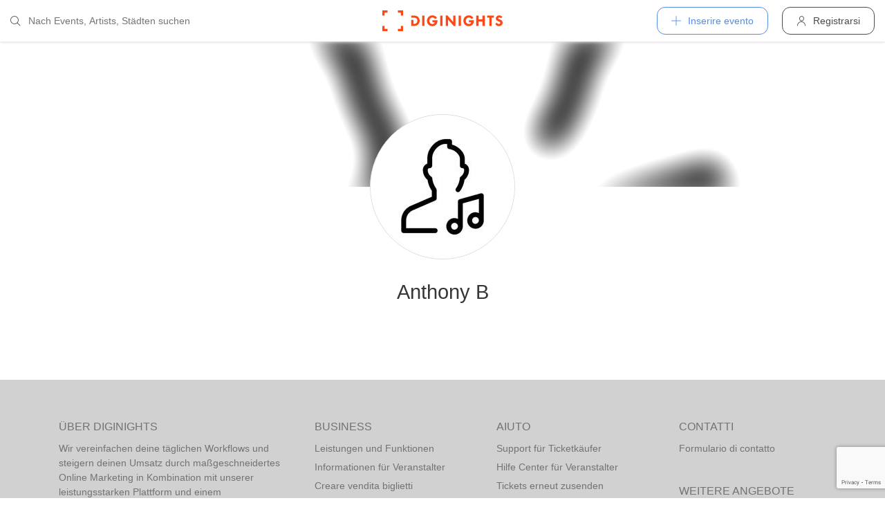

--- FILE ---
content_type: text/html; charset=utf-8
request_url: https://www.google.com/recaptcha/api2/anchor?ar=1&k=6LfECuUpAAAAAHXWj3yBvUIDVbxD6VoZq7PnZKAE&co=aHR0cHM6Ly9kaWdpbmlnaHRzLmNvbTo0NDM.&hl=en&v=TkacYOdEJbdB_JjX802TMer9&size=invisible&anchor-ms=20000&execute-ms=15000&cb=9p4azy3sr51u
body_size: 45034
content:
<!DOCTYPE HTML><html dir="ltr" lang="en"><head><meta http-equiv="Content-Type" content="text/html; charset=UTF-8">
<meta http-equiv="X-UA-Compatible" content="IE=edge">
<title>reCAPTCHA</title>
<style type="text/css">
/* cyrillic-ext */
@font-face {
  font-family: 'Roboto';
  font-style: normal;
  font-weight: 400;
  src: url(//fonts.gstatic.com/s/roboto/v18/KFOmCnqEu92Fr1Mu72xKKTU1Kvnz.woff2) format('woff2');
  unicode-range: U+0460-052F, U+1C80-1C8A, U+20B4, U+2DE0-2DFF, U+A640-A69F, U+FE2E-FE2F;
}
/* cyrillic */
@font-face {
  font-family: 'Roboto';
  font-style: normal;
  font-weight: 400;
  src: url(//fonts.gstatic.com/s/roboto/v18/KFOmCnqEu92Fr1Mu5mxKKTU1Kvnz.woff2) format('woff2');
  unicode-range: U+0301, U+0400-045F, U+0490-0491, U+04B0-04B1, U+2116;
}
/* greek-ext */
@font-face {
  font-family: 'Roboto';
  font-style: normal;
  font-weight: 400;
  src: url(//fonts.gstatic.com/s/roboto/v18/KFOmCnqEu92Fr1Mu7mxKKTU1Kvnz.woff2) format('woff2');
  unicode-range: U+1F00-1FFF;
}
/* greek */
@font-face {
  font-family: 'Roboto';
  font-style: normal;
  font-weight: 400;
  src: url(//fonts.gstatic.com/s/roboto/v18/KFOmCnqEu92Fr1Mu4WxKKTU1Kvnz.woff2) format('woff2');
  unicode-range: U+0370-0377, U+037A-037F, U+0384-038A, U+038C, U+038E-03A1, U+03A3-03FF;
}
/* vietnamese */
@font-face {
  font-family: 'Roboto';
  font-style: normal;
  font-weight: 400;
  src: url(//fonts.gstatic.com/s/roboto/v18/KFOmCnqEu92Fr1Mu7WxKKTU1Kvnz.woff2) format('woff2');
  unicode-range: U+0102-0103, U+0110-0111, U+0128-0129, U+0168-0169, U+01A0-01A1, U+01AF-01B0, U+0300-0301, U+0303-0304, U+0308-0309, U+0323, U+0329, U+1EA0-1EF9, U+20AB;
}
/* latin-ext */
@font-face {
  font-family: 'Roboto';
  font-style: normal;
  font-weight: 400;
  src: url(//fonts.gstatic.com/s/roboto/v18/KFOmCnqEu92Fr1Mu7GxKKTU1Kvnz.woff2) format('woff2');
  unicode-range: U+0100-02BA, U+02BD-02C5, U+02C7-02CC, U+02CE-02D7, U+02DD-02FF, U+0304, U+0308, U+0329, U+1D00-1DBF, U+1E00-1E9F, U+1EF2-1EFF, U+2020, U+20A0-20AB, U+20AD-20C0, U+2113, U+2C60-2C7F, U+A720-A7FF;
}
/* latin */
@font-face {
  font-family: 'Roboto';
  font-style: normal;
  font-weight: 400;
  src: url(//fonts.gstatic.com/s/roboto/v18/KFOmCnqEu92Fr1Mu4mxKKTU1Kg.woff2) format('woff2');
  unicode-range: U+0000-00FF, U+0131, U+0152-0153, U+02BB-02BC, U+02C6, U+02DA, U+02DC, U+0304, U+0308, U+0329, U+2000-206F, U+20AC, U+2122, U+2191, U+2193, U+2212, U+2215, U+FEFF, U+FFFD;
}
/* cyrillic-ext */
@font-face {
  font-family: 'Roboto';
  font-style: normal;
  font-weight: 500;
  src: url(//fonts.gstatic.com/s/roboto/v18/KFOlCnqEu92Fr1MmEU9fCRc4AMP6lbBP.woff2) format('woff2');
  unicode-range: U+0460-052F, U+1C80-1C8A, U+20B4, U+2DE0-2DFF, U+A640-A69F, U+FE2E-FE2F;
}
/* cyrillic */
@font-face {
  font-family: 'Roboto';
  font-style: normal;
  font-weight: 500;
  src: url(//fonts.gstatic.com/s/roboto/v18/KFOlCnqEu92Fr1MmEU9fABc4AMP6lbBP.woff2) format('woff2');
  unicode-range: U+0301, U+0400-045F, U+0490-0491, U+04B0-04B1, U+2116;
}
/* greek-ext */
@font-face {
  font-family: 'Roboto';
  font-style: normal;
  font-weight: 500;
  src: url(//fonts.gstatic.com/s/roboto/v18/KFOlCnqEu92Fr1MmEU9fCBc4AMP6lbBP.woff2) format('woff2');
  unicode-range: U+1F00-1FFF;
}
/* greek */
@font-face {
  font-family: 'Roboto';
  font-style: normal;
  font-weight: 500;
  src: url(//fonts.gstatic.com/s/roboto/v18/KFOlCnqEu92Fr1MmEU9fBxc4AMP6lbBP.woff2) format('woff2');
  unicode-range: U+0370-0377, U+037A-037F, U+0384-038A, U+038C, U+038E-03A1, U+03A3-03FF;
}
/* vietnamese */
@font-face {
  font-family: 'Roboto';
  font-style: normal;
  font-weight: 500;
  src: url(//fonts.gstatic.com/s/roboto/v18/KFOlCnqEu92Fr1MmEU9fCxc4AMP6lbBP.woff2) format('woff2');
  unicode-range: U+0102-0103, U+0110-0111, U+0128-0129, U+0168-0169, U+01A0-01A1, U+01AF-01B0, U+0300-0301, U+0303-0304, U+0308-0309, U+0323, U+0329, U+1EA0-1EF9, U+20AB;
}
/* latin-ext */
@font-face {
  font-family: 'Roboto';
  font-style: normal;
  font-weight: 500;
  src: url(//fonts.gstatic.com/s/roboto/v18/KFOlCnqEu92Fr1MmEU9fChc4AMP6lbBP.woff2) format('woff2');
  unicode-range: U+0100-02BA, U+02BD-02C5, U+02C7-02CC, U+02CE-02D7, U+02DD-02FF, U+0304, U+0308, U+0329, U+1D00-1DBF, U+1E00-1E9F, U+1EF2-1EFF, U+2020, U+20A0-20AB, U+20AD-20C0, U+2113, U+2C60-2C7F, U+A720-A7FF;
}
/* latin */
@font-face {
  font-family: 'Roboto';
  font-style: normal;
  font-weight: 500;
  src: url(//fonts.gstatic.com/s/roboto/v18/KFOlCnqEu92Fr1MmEU9fBBc4AMP6lQ.woff2) format('woff2');
  unicode-range: U+0000-00FF, U+0131, U+0152-0153, U+02BB-02BC, U+02C6, U+02DA, U+02DC, U+0304, U+0308, U+0329, U+2000-206F, U+20AC, U+2122, U+2191, U+2193, U+2212, U+2215, U+FEFF, U+FFFD;
}
/* cyrillic-ext */
@font-face {
  font-family: 'Roboto';
  font-style: normal;
  font-weight: 900;
  src: url(//fonts.gstatic.com/s/roboto/v18/KFOlCnqEu92Fr1MmYUtfCRc4AMP6lbBP.woff2) format('woff2');
  unicode-range: U+0460-052F, U+1C80-1C8A, U+20B4, U+2DE0-2DFF, U+A640-A69F, U+FE2E-FE2F;
}
/* cyrillic */
@font-face {
  font-family: 'Roboto';
  font-style: normal;
  font-weight: 900;
  src: url(//fonts.gstatic.com/s/roboto/v18/KFOlCnqEu92Fr1MmYUtfABc4AMP6lbBP.woff2) format('woff2');
  unicode-range: U+0301, U+0400-045F, U+0490-0491, U+04B0-04B1, U+2116;
}
/* greek-ext */
@font-face {
  font-family: 'Roboto';
  font-style: normal;
  font-weight: 900;
  src: url(//fonts.gstatic.com/s/roboto/v18/KFOlCnqEu92Fr1MmYUtfCBc4AMP6lbBP.woff2) format('woff2');
  unicode-range: U+1F00-1FFF;
}
/* greek */
@font-face {
  font-family: 'Roboto';
  font-style: normal;
  font-weight: 900;
  src: url(//fonts.gstatic.com/s/roboto/v18/KFOlCnqEu92Fr1MmYUtfBxc4AMP6lbBP.woff2) format('woff2');
  unicode-range: U+0370-0377, U+037A-037F, U+0384-038A, U+038C, U+038E-03A1, U+03A3-03FF;
}
/* vietnamese */
@font-face {
  font-family: 'Roboto';
  font-style: normal;
  font-weight: 900;
  src: url(//fonts.gstatic.com/s/roboto/v18/KFOlCnqEu92Fr1MmYUtfCxc4AMP6lbBP.woff2) format('woff2');
  unicode-range: U+0102-0103, U+0110-0111, U+0128-0129, U+0168-0169, U+01A0-01A1, U+01AF-01B0, U+0300-0301, U+0303-0304, U+0308-0309, U+0323, U+0329, U+1EA0-1EF9, U+20AB;
}
/* latin-ext */
@font-face {
  font-family: 'Roboto';
  font-style: normal;
  font-weight: 900;
  src: url(//fonts.gstatic.com/s/roboto/v18/KFOlCnqEu92Fr1MmYUtfChc4AMP6lbBP.woff2) format('woff2');
  unicode-range: U+0100-02BA, U+02BD-02C5, U+02C7-02CC, U+02CE-02D7, U+02DD-02FF, U+0304, U+0308, U+0329, U+1D00-1DBF, U+1E00-1E9F, U+1EF2-1EFF, U+2020, U+20A0-20AB, U+20AD-20C0, U+2113, U+2C60-2C7F, U+A720-A7FF;
}
/* latin */
@font-face {
  font-family: 'Roboto';
  font-style: normal;
  font-weight: 900;
  src: url(//fonts.gstatic.com/s/roboto/v18/KFOlCnqEu92Fr1MmYUtfBBc4AMP6lQ.woff2) format('woff2');
  unicode-range: U+0000-00FF, U+0131, U+0152-0153, U+02BB-02BC, U+02C6, U+02DA, U+02DC, U+0304, U+0308, U+0329, U+2000-206F, U+20AC, U+2122, U+2191, U+2193, U+2212, U+2215, U+FEFF, U+FFFD;
}

</style>
<link rel="stylesheet" type="text/css" href="https://www.gstatic.com/recaptcha/releases/TkacYOdEJbdB_JjX802TMer9/styles__ltr.css">
<script nonce="pmChY36tRJvXWJda7chssg" type="text/javascript">window['__recaptcha_api'] = 'https://www.google.com/recaptcha/api2/';</script>
<script type="text/javascript" src="https://www.gstatic.com/recaptcha/releases/TkacYOdEJbdB_JjX802TMer9/recaptcha__en.js" nonce="pmChY36tRJvXWJda7chssg">
      
    </script></head>
<body><div id="rc-anchor-alert" class="rc-anchor-alert"></div>
<input type="hidden" id="recaptcha-token" value="[base64]">
<script type="text/javascript" nonce="pmChY36tRJvXWJda7chssg">
      recaptcha.anchor.Main.init("[\x22ainput\x22,[\x22bgdata\x22,\x22\x22,\[base64]/[base64]/[base64]/[base64]/[base64]/[base64]/[base64]/[base64]/[base64]/[base64]/[base64]/[base64]/[base64]/[base64]/[base64]\\u003d\x22,\[base64]\\u003d\\u003d\x22,\[base64]/CvDbDhw48wqkYwqXDjiTCsClNcsOfw6jDvnrDlMKEPQvCpz1gwojDusODwoVcwqsoVcOBwqPDjsO/KVtNZg/[base64]/[base64]/Ct8KZwoXDjHHCn3XCksKpwrlfw68vw5IEwqk4wqfDhzwHJMOVYsORw5jCoit+w45hwp0BBMO5wrrCsCLCh8KTIMO9Y8KCwr7DqEnDoDdCwozClMOsw5kfwqldw53CssOdXjrDnEViH1TCuhbCkBDCuztYPhLCksKeNBxzwrDCmU3DqMO7G8K/Knlrc8O6b8KKw5vCnFvClcKQKMOxw6PCqcKpw6lYKmTCrsK3w7Fbw5fDmcOXLcKVbcKawp7Dr8Oswp0QXsOwb8K8acOawqw5w49iSkxRRRnCq8KJF0/[base64]/CnG3Dv1bCtcOPwqhkZ3kPw6ZmUcKZeWENwpA6DsKjwrjConxrDcKqW8K6QMKlCsO6FS7DjlTDtMK9ZMKtBlF2w5BfID3DrcKMwrAuXMKXCMK/w5zDswPCux/Diz5cBsK+AMKQwo3DiETChypjWn/DpTQAw4xyw59gw67Cg0DDvsOjBBbDrsO9wpdbEMKRwqDDknnCo8K9wpAjw6Z1dcKEIcOwEcKzf8KHH8OlL0XCq1fCtcONw5fDkRbCnREHw6oiGX7CsMKKw57DscOCXH3DmkDDjMKNw57Dr1pFfsKCwrV5w5DDoxLDqsOawoVKwpo/[base64]/Cgm7DvsK1CsOdX2EmR35CAMOsw7t3w7pSDMKMwoXDjkAbGSUKw7XCvhwPJzTCniY8woLCqzUvIcKab8KYwrHDilZ7woAUw6XDhsKkwp3DvQ8hwrdjw5lJwqDDlTFww7MZJw4YwoYCS8OQw77DhFgNw50XDsOmwqLCmMOGwozCozhUdFpUPgvCp8K3fB/Dmi5lc8OaCcOdwpccwoTDi8ORJnxgA8KiJMOSWcOJw7UMwpfDmMOHPMK7BcKlw488eGM3w5B9w6I3YgcyQ1nDs8KvNH7DmMKGw47CuwbDlsO+wpPDhRcOTiopw4rDtcOwE2VFw45FNCoxBRvDsAcswpbCjMOvEFggXm0Lwr3Cjg/[base64]/[base64]/CmVvDggY0w60JGcK2w6QiwpYzD27ClsKnw6wnwr7DuizChGwuOV7DssK6JgQqwqUnwqFoMznDgRbCucKZw4sKw4zDq2UWw4Auwq5jNlzCpsKewrYqwqw6wqoJw7Vhw5JMwrU7KCcawoTCtj7Dt8KGw4TDu0ohPcKJw5rDnsKiCFQYCg/CiMKZOS7DvsOvdMORwqzCqS9dBsK7wqA8AcO/w6p/ZMKlMsKxYUdYwq3Dt8OYwqXDlVAtwrwBwr/CjmXDhMKNeX1Fw5VKw69qNzTDg8OFX2bCqA0swrBfw7oZaMO4YgUVw4bChcKoNMKpw6lnw5R7XwcFOBrDjkEMKsOnYRPDssKNecONCE1NJsOdAMOYwpvDhTLDncOsw6Irw4ZOA0lHw7HCjDM3F8Ozwrlkwq7Cn8KHUhcfwp3Crzknw6/CpjpaEFvCj13DhMOBSUNcw4rDvcKuw7orwovDkGPCgHPCgH/DvmQqIAvDl8Khw7FRDMKEFwVmw44Uw7MAwovDtA4BE8ONw43CnMKrwq7Dv8KiJsKZHcO8KcOwQcKhNMKHw77Dj8OBd8KBbU9TwpvDrMKVBcKjS8OVfznCqj/CusO6wprDo8OGFA8Ow4DDnsOcwpd5w7LCocOCwpTDjMKFBFjDjFfChEjDphjCi8KOM0jDtFEYYMO/w4cQA8O+RMO/wooxw6zDjVHDsjojwq7Cr8OYw4kvdsKcOSgwJcOCBHrCnj3Dk8OlaSRdT8KDXhwDwqBLe07DmlIjYVvCl8O3woYIYUnCunXCp07DlSs8w69ew5nDlMOcwqrCtcKrw53DnknCm8O/XU/[base64]/CMKzwoBsdcKuw5zDicOPwpBFJD5QwqjClMKVQgorFWLClxpcMcOWL8OfBX9Jw4zDhS/DgcK/W8OTUsKZO8O3RMOPC8OLwrAKwrBbL0PDiB0Ca37DgHXCuQkcwoEpPC1sXmU9NRTCkMKlasOOJMKyw5/DuwPCvibDqMOnwrfDrFpxw6bChMOLw4koJMKldcOHwobDoyrCjF/[base64]/DMKUwqN6TxQbw4DCnErClxN3w5DDolLDi2rCsGBbw5wfw7/DpF1kdXnDnEHDgsKVw6EwwqByN8K4w6LDoVHDh8OJwrlHw5/DoMOfw47Cu33Dq8KJw5AJa8OpYjfCq8O0w4lkXzpYw64+ZcOiwq7CpkTDq8Oyw4HCsk7CpsOmX17DsCrCkC/CuwhCJMKII8KTVsKJdMK3w7hxasKQdlRGwqoPIsOEw7zDrA0eMVB+e3cgw5fDkMKTw5cYTcOBZD8VaRxQcMKRBU8YBjJAAQ4Bw5c2U8OVwrQewr/Cs8KOwqlwQX1DNMK/wp1ZwrfDtcOzcMOmaMOTw6rCoMOHCn0EwqbCmcKNHMKabcK9wqzCm8OKw59PdShjeMOCBiZOYAdwwr7CgMOocGlVYEVlGcKFwqlIw5ZCw5kJwqYiw4jCrEwoF8Otw4EGR8OnwpbCm1Alw4PClG7DqsKLNF/CvsOkYw4yw5ZJw4J6w4pkWcKeU8O7ARvCtcO2CMKmXjMddcOowqsEw4FaLsOBdHYrwofCs0MiIcKddlbDsmLCscKEw5HCtUdZJsKxGsK/KCXDrMOgFwbCk8OrXzPCj8K5F0nDkMOfeTvCqVTDgQTDukjDoGvDhhcXwpbCisOwVcKHw7IXwppDwrvDv8K/[base64]/Do8KcGDXCgsKhIk5jY8K3TsOdHHXDiWM+w4pBFmnCjSYlES7ChsKdCsKfw6TDtFtqw70Kw5gOwp3DgCQZwqrCoMO4w7JRwqTDqcKCw58bU8OkwqTDoTkFSMKgKcO5Kw0JwrhyCjrCn8KeYcKLw5szTMKWR1vDr1fCt8KSwp/[base64]/[base64]/DhVLDocKKwonCkMKwwrkrYsK8CXDDqMKoe8KfHcO5w7LCuz5KwpZIwrsJUsKHFUrCksK3w6bDoyDDgMOTwq7CtsOIYygVw4/Cp8KKwp7DqURBw45RXcKFw7ohAMOowol8wp5TBHh4QQbDtRNaakNDw6JmwpLDmcKuwozChFFBwoltw6AdOlkcwozDkcO8esOfRcKofMKvdUxCwot6wo/Dv1rDlAXChWomF8K4wqN5EsOmwqpxwpDDgGrDokUlwrDDgsO0w7LChsOXS8Olw5TDkcKjwpwuZcK7fjovwpPCnMOLwrbChX4mBh4pMsOqAj/CksOQSSHDvsKkwrPDv8K/w4XCncOASMO1w6PDm8OlcsOoRcKqwowCInrCoSdpQMKlw6zDrsKAQcOYccO5w6UyIBvCo1LDuhxHBitacThdb1NPwoFHw6UAwrHCs8OkKcKHw43CokVgKykuXsKWaX/CvcKsw7bDo8KjW37ClsOQF3/[base64]/w7saFl3ChcKNckEXSjBBw5bCh8OyJnfCtWnCoTg4RsKTC8KqwpEPw73CgcOFwoPCscOjw6kOLsKPwrFxFMKCw4rCp1nDlMOfwr3CmnhDw6XChQrClQDChsO1cznCsWB+w5XClw0Uw6rDlsKUw7PDmBnCpcOmw4l5wrzDqwbCrcO/Dzk6w4fDrBvDv8KkUcKNesOnGS7CqhVNdcKNaMOJHxPCmsOmw6dpGFbDsEMkacK6w6rDmMK3BsO9fcOMFcK3wq/Cj3nDolbDn8KudcKBwq5+wpPCjgB+LlXDjybDpkttf31Ywq/DhnbCicOiIxnCn8K2bsKDWsKPb2LCqMKBwpbDs8KkLw3CkG7DnEMSw5/CjcKew5zDnsKZwqhvZSjDpMKnwrtJNsKRwr3DrTLDiMOewrbDtxRYV8OewqEtL8KVw5PCuGZ4S1fDrWpjw4rDgsOOwo8JUinDiRcjw7TDoGoPFnrDpEFZS8OKwolfCMOWQQFfw7PCiMKEw5PDgsOOw7nDjm7DucKLwrjCtGbDlMO6w7DCqsK9wrJDGg/Cm8Krw7/DtsOvGj0CNH/Dl8Osw7QUSMOqeMO4w5pgUcKYw7BlwrXCjsO/w6nDocKSw4nCg33DrizCqUfDmsO3fMKSSMOGZ8OowrHDs8O3LXXChGhFwpMmwpoxw6TCvcK6w7pvwpzCjCgXNEV6wo11w6nDmj3ClHkiwoPChg1WAXzDjCgEwqrCmW3DgMO7aTx7GcKiwrLCnMKDw4JYKcKAwqzDiBfClRvCvkUiw7l2cmEkw51jw7QFw5g1H8Kzax/[base64]/PMO9wpnChMODcWXCuEFBw7p5w6PDnsOAElTDhcO/[base64]/DkzorwqLDiMKGZMOqw7JMUcKZS8Kzw785JcKMwoFKYcKfw7/CtQgKYDbClsOrchtfw7BLw7rCu8K6McK9wqNew4TCvcO1JVkrIsK3C8K/woXCnRjChMKIw6rCoMOTHsOEwp/[base64]/CicOnBycob8KJbFfCl8KGScOGfsOewrZKSjPDjcOHIsOPF8KlwojCrcKNwoTDml3Cl1AxI8Oobk3Dl8O/wrYawrPCh8KmwovCgQspw7oWwojCuGTDvnhNIygfSsOUw4XCisOYOcOXOcOuDsOjNjpBXgVvKcKYwo1QaBnDg8Kbwr/DvFsiw7rCrU4WC8KiQnHDiMKew4HDjcOlWRhTCsKOaEvCtAwpw4rDgcKMMsKOw7PDrxzDpD/Dom7DmTHCtcO+wqDDsMKhw5sIwp3DiVDDkMKFIRtTw7oAwpTDj8O1wqLCm8KBwrpowoXDksO/[base64]/[base64]/DvsOfwrHDvmbCi8Krw6XDh8KSdVJtFsKvwr7DqMOhTmXChVLCvcK8BCfCpcKGCcOiwpvDgyDCj8OWw5HDoApAwpRcw73CnsObw67CozB3Iz/[base64]/CpcKKwovCsjBuwpUnwpnDvhTDg8OWwoUnTMOPMwXCi2wSU3HDvcKLK8Kuw5ZneWnChSMPVcOFw6jCscKOw6jCtsKzw7jCqsOVDjLCvMKBXcOjwqzClBx/[base64]/[base64]/CuxvCjsKfAzV/wq1bZxcZw6XDiQ0Qw4IGw4lAfMKLa0chwrV8E8O2w4wTFMKGwpbDlMOawqoowoPClsORT8KJw5LCpcOMIsKQfcKRw4c0w4PDhjlNS1XCkRkCFQfDjMOCwrnDssOowqzCj8Oowr/[base64]/Ct8K4woVJecO+wpjDv8OjdgfCiiJGwpLClE1GMcOuwqgHAmHDt8KHfkrCrsOkWsKxL8OMEMKaJ3bCrcOLwrnCisKqw7DCjgJmw6xJw71OwqcVY8KywpcWOHvCpMO/[base64]/CjcOrw5Atw4lOO0TClzJ8w6h/wq/Dj8OmD3zDgk9CIEvCi8OWwoJow5vCgQLCnsODw7XCmMKJAW8zw6psw4A8A8OCSsKpw7bCjMOIwpfCl8OQw40ofhvCtFMOBHRGw6tUPcKEw59NwrYRwp3CpcKhRMO/KgrDgnTDqErChsOdR15Nw7LDscODCHXDvmFDwpHCnMKfwqTDo24Qwr4jMW/CoMOCwq9ewqAtwrI6wq/DnhDDocObJxfDnmwuFRfDjMOpw53Cn8KadHtdw4LDisORwrdiw5M/[base64]/DBkfcWvCisOnw6MKwq0owq4tYcOBw53CihIbwqYoSigKwpRfw6RVGMKmM8Kcw5vCp8Kew5Fbw57DncO0w6/Dg8KEfAnDlyvDgDwFIDhQDGTCq8Ore8ODZcKIHcK/FMK0aMKvd8Ozw5vCgQk/csOCZFkAwqXCgQnCisOnw6zCuz/DuA59w4E4wqnDoHYZw5rClMKewqjCqUPDtXTDkRrCoVUEw53Ct2YoP8KGdzLDtsOqLsOAw5/CkzdSccKnJF3CrTzDoBoCw44zwr/ClRTChVjDsUjCkWwiZ8OCE8Kof8OPYHrDt8OXwrkdw5nDlcKDwprCvcOpwozCtMOqwqzDm8Kvw6MTY3IlVG3CjMK7OFxowqQQw65xwp3CsjfCgMOCOGHCgT3Cgl/CtkxjLAXDvg15Who2wqJ8w50SaS/DocORwrLDnsO2Dw1cw6JaJsKIw6AWwpV4ecK9w77Cqjghw49vwoLDpw5Pw7J0wq/DhWrDiWPClsOww6LCksKzCMOzwqXDsX0mwrscwqdnwo9jT8Oaw7xkT0lUJyjDgXvCncOBw6DCiDLCkMKTBAjDgsK8w7nCrsODwoHCjcKZwpZiwooMw64UPRxtwoIGw4VVw7/DvRHCj1V0DRNHwpTDqjtSw4LDgMO3wo/[base64]/M8OVaMOUw6/DjTQLAcOqDsOQwrNFw4VUw7dJw6BiNsOBImzCnVlEw7wdEF1ADFvCqMKtwp5URcOEw6PCocOww4dBfx1hL8Ouw4p/w4UfDykdTWLDgMKeBl7DqsO4w7wvWCrDgsKTwqLCuHfClQvClMKNH3DCsTMeP2DDlMOXwr/CisKHY8OTPGtQwpkMw4fCoMKww6nDswM1YllKGBBzw69iwqARw6IkdMKLwoJnwpckwrDClcOEEMK+MDUlaSTDlcO/w68xFsKBwoBqQcK4wp9MAMOHLsO8a8OPLMKXwojDoRDDhsK9WzZwQMOBw6Ajwr3CrWBbW8KXwpQwIxHCpw4iejQsWnTDtcOsw73ClFvCu8KHwoc9w5wBwoQoEMKMwqoyw74xw5/DvEZYDcKLw600w4cCwoXDsX8IbSXDqcO6WXAew4rCvsKPwrXCon/DtMOCCWAFY1Iswqd/[base64]/Cii1nw4IWKsK2GcO/TMKvaMKfSFnCvw9lawx4wrTCqsO1V8O5NS/Dq8OyW8Okw45kwpfCoVHCucO6wrnCmh/[base64]/Cg2LDrsK9KsKvwrg7w5/CgBc3w7ciwo/DvcO5XAA0w4R9WcKlE8K3DDpewrLDhcO8eTVAwp/CuFcew7ZbCsKcwpokwo9sw6gVYsKOw5kSw645ZwgiRMOFwpEtwr7CmWorQnLDlw96wrjDvsO3w4JrwoPCtH9vUcOKZsKxVHUKwpIqw5/DpcOzJcO0wqw+w54gV8Knw5obYTNmesKqKcKaw6LDjcOFNcO/ZEPDiDBRNjsAfFhywrnCgcO9C8KAHcOJw5nCrRjCp27DlCpmwrxIw6DCvTwaEQ9zScODWxh8w7rCr1jCrcKPw69Qw5fCp8Kdw47CkcK0w4o6wovCiHFTw4vCocKgw7fDusOaw6LDu2A/wo5vw5LDgcOLwojDpxvCksOEw5ZPFCQbC33DqH1nbBfDqj/DhA5jV8KTwqrDtjfCpwJmJsKTwoNFDsOfQTTCjMKHw7gvdMOoeQbCp8Oaw7rDicO0wonDjAfCmnxFQgttwqXDrcOeCMOMMF5hcMOBw4hUw43Ck8OWwq7DqMKVwozDiMKOFnTCgFgiwpJLw5zCh8KISzPCmgl/woEow4LDrsOmw5XCulwmwoLCthk7w6RSP1rDksKPw7zCkMOIJCpQBGpCw7XCisO2A3TDhTVrw6/[base64]/woUGMMOWGzhQw73DnMKrwq8XwqUYw4whMMKyw5XCnsOiE8ObSEFmwoXCi8O9w4vDvm3DiiLDqMKEU8O4F2kiw6LChMKOwoYCP1NUwpTDiH3CpMO8VcKLwoBeYU/DtizDqz9vwrp6KipNw5xKw4nDu8KTPVDCk1XDvsOZRj3DnxHDjcOMw6tcwqLDssOzIFPDkVcrEiTDtMOBwpfDj8OVwpF/Z8OgacK5wpJ7DBQce8OVwrIEw51pP0EWJgg9U8O4woIYWAMiR2/CqsOMLMOnwpfDuhrDvMKjZCfCt1TCoFZBVsOBw5oWwrDCh8KXwphrw4Zqw6l0O1A7MUsMKnHCnsK2b8KdehI7S8OQw7I6Z8ORwqhsT8KgMCNwwqdjJ8OlwofCjsOfQ0B5wrVpw4PDhxvCj8KAw45gGRjCmcK4wqjCiTVzOcKxwojDkGvDqcKMw4g4w6QDPQbCnMKTwo/DqSXCq8OCXcKASCFNwoTCkicSQiwywp16w6vDlMOSwo/Cp8K5wrXDtjDDhsKyw5IXw5Itw6hvHMO0w7zCoEDCojPCuzV4KcKnHcKrInUfw4I2dcODwqkfwphAVsKTw4ISwrhpW8Ouwr1NAcOwGcOGw6wJwpcMP8OHw4dnbQhpaHdEw68jH0nDvF55wrfCvUfDucK0RTnCrcKgwo/DmMORwrobwrZ2IydiFCwqKsOlw6EzRlgTwqN9W8Ktw43DssODQijDi8KHw5xHKSfCkhAswpJnwrhtMMKYw4fCvxcVS8Olw7g3wobDvxbCvcO/M8KRM8OXM1HDkDvCiMKJw63CtDY+csOww6jClMO+Q0/[base64]/DuybCgMK1wpRawrsww6vCtljCpDc1U04vD8Ohw7rDhsO3woNDTGtSw4lcAA/Dgmg5U3sFw6dEw5I8IsKWPMKsAXzCq8KAR8OgLsKWYlzDqVJPMzQpwplzwrdxEQMhJXMmw6LCqMO1K8OMwpjDisOkY8O2wqrCvBo6UsO+wpELwq1KSH/CiX3ClcK/wrLCgMK2wrjCo1NVw6PDjGxrw4AddmBAQsKCWcKvY8ODwqvCp8KHwr/CqsOPL1M1w5VlA8Oww7jCsXVkYMOlBcKgAcOCwqnDlcOzw6PCrT5pb8KrbMKuBlZRwr/CqcOUdsKEesKAPk4mw6rDqQsPIVUqw7LCpk/DhMO1w4vChizClsOwemXDv8KyOsKFwoPCjkhLccKrAcOfWMKHT8O8w6PCn03CocKjfH9Twr1tBcOuKHMbJ8K0IcOjw7TDi8KTw6PCusOCI8KwUwhfw4zCgMKrw5djwobDk0LCkMODwrHCtlnCvzjDgX4Ow4fCn2V1w4PCrzzDl0pUwq/CqmHDmMKLXXnCo8Kkw7VzbcOqGFoYQcKWw5Rbwo7Dt8KRw7vDlzQscsO/w6XDh8K8wopAwpcAd8K0dXfDgW3Dt8KHwojCncKpwohDw6bDgXHCpATCg8Kgw4ZVV29bV0DCiXfCtlrChMKPwrnDvsOhLcOhaMOswrcIN8KWwo8Zw4R6wpBIwr9lPMKhw4/CvD/CvMKhRXMFA8K2wo/DtzVQw4AyEMOWQcOMWSrDgkliKhDDqRJsw6AiV8KIHMKTw6DDv1nCoRjDm8O8R8ODwq7CumrCp2/CrXXCix9oAMKSwoPCrCo5wr9twrLCn1EDGGoFR15ewpPCoCDCmsO6DUzCqsODRDpvwr08w7F6wqpWwojDgXI/w73DgjrCocOvI2TCrjEMwrjCkj0YN0bDvBMFRsOxRX3Ctn4tw6fDlMKrwpcdZVPCsGMPecKCO8OywpbDtiXCqFLDu8OsXcOWw6zCv8Olw6ddHQ/CssKKYMK/w7RzAcOvw7Eiwp7Cq8KcFsK6w7sUwqwQXMO+Wl3CqMK0wqFlw5PCgsKaw6/DhMO/AyTCncKRN07DplvCoXPDl8KGw5coOcO2bE0cDg1jZBMjw67Crw0Zw6LDrWzDlMO/woEFworCtHUKAgbDp2MGFkzDniE1w44iPjLCtcOKwoPCtDcIw5Nkw6bDksKfwoLCriDDtsOGwrhfwq/Cg8OnesK1JBcow6p1AsKhWcK+TjxiYMKjw5XCgQbDgUh+w5tWMcKvw6jDmsOAw4xQXcKtw7nCokbCtlBJX00zw6kkUFnCkcO+w6dwMWtjYn9ewrdWw7VDP8KQHmwGwqQrwrhffTvCv8O5woM/wofCnVlZHcO9e0c8ZsOcw7rCvcK/BcKcX8KjbMKgw70eMndNwq5qIWrCsyTCvMKmwr4cwp40woUjIVfCscKwdhEkwqLDmsKdw5ojwpfDi8OCw5xHaSU9w5gGw4XClMKza8KQwrR/acKqw6NII8KawptJPm/DgETCuXzCpcKqUcOrw5jDqig8w6ccw44Wwr9Bw65ew7RCwqEFwpTCowHCkBrCqwTCjHgCwpRlR8KYw4FsdxceQAwJwpB4wqAAw7LDjVZaRMKCXsKMBMOXw4LDk1dBNsOWw7jCvsKgwprDiMK7w4PDlyIDwp0eTQPCh8ORw4R/J8KIBnVtwqAHa8OYwp/[base64]/Dq3vDuMOWw6vCkcKidijCuHHDvsOtPMKZYsOMXcO1Q8K8w7HDqcOzw7hpW03CnwvCoMOdTMKiwrrCnMOdHwp8BcK/[base64]/Cj8KWRV5IYcKow5AbwpjClH9besKlwrjCrcOkAxN3CsOaw6tzwq/[base64]/[base64]/cGkFwo0HwpXCmXNaB8K5w4knQcKCw7DDlcOuwpDDjV9VwogZwrBTw7V9FzzDkXJNKsOzwq/DqSvDsQtlSm/CqMO7CMOuwpvDhlDCgE9Cw6Q9wqrCiRHDlDLCnMO+MsK6wo53DmbCkMOwNcKvdMOMccOtU8O4N8K+w6XCk3Vdw6F1eGELwo99wpwxcHkZAsKrB8Otw5LDhsKcBk3ClBBofnrDqhLCtnzCjMKvTsKxUWnDswBzb8K4wrHDpcKGw75ydh9iwpk+Uz/CoUJ0wotVw5FawrrCrlXDqMOVw4fDtwzDozFqw4zDisO+VcOiC2rDlcOVw7x/wp3DuXQpdcKiEcKLwr03w5wAwqMfL8K+QDk2wqnDmcKCwrfCo1PDl8Olw6UGw55ha280w70ODDQZTsKhwq7ChzHCkMOIX8KqwqBIw7fDrBhyw6jDk8KCwrIbC8OKcsOww6Bpw77CksOxB8K/cVQEw5J0wrDCt8K3Y8ORwpXCpcO9w5fCqxtbZMKiw4Y0VwhRw7/CmzPDsBHCr8KZchvCvCTCg8O8E2hPIjsNeMOdw6dBw6VSOiHDhzZHw7vCgAdOwo7CumrCs8OvU18dwpQEL24gw7MzWcKHfMOEw5FgV8KXKjTDoQ1yNhTClMOvJcK+D1xVVFvDgsOVLRvCgFrCrCbDvWo/[base64]/DvsK1a1ImwrZAw6srwopCw79DfMO3e8KoUsKCwpYew7Nkw6rDukApwqlxw5zDqwTDmThYCzNQwphub8Kuw6PCscO0wo/[base64]/DvmcsMsOjA8Knw6DDjsKRZQnDg8KyZ2HCh8O3IcOMJgwaFcOpwoDDjsKdwrrCnH7DkcKTOcKPw73DvMKVOMKFB8KKw7NJCWUXw53DhFTCpsOHSHHDkk/CrVEyw4TDsgVBPMKnw4jCgWPCrzJuw4ENwo/Cj0XDqUfClnDDlMK8MMK3w7d/eMOfA3bDscKBwpjDvkdVN8OSwrLCuHrCnEIdCsKdYSnDmcKbcV3DsCLDv8OjGcOgw64iFBnClmfCgXBdw6LDqnfDrsKkwrI+GRxhZDkbGEQmb8O/wooIJDfDksOIw5PCl8Oow6/DlDjDg8KPw7TDpMO6w5gkW13DkUIXw43DqcO2AMK8w7nDqTXCp10Yw7slw4lrYcOFwoLCn8OiaRdwDBDDqBpywpvDmcKIw7leaVXDggp/[base64]/w5HCjEp2woEoDsOgXDQWeQ4cf8KgwpvDlcOmwqHCl8Onw4dCwpVcSCjDscKucEfCsxRdwrFJWMKvwpbDgMKow7LDjcOSw44IwrMnw7TDgMKHC8KBwpvCsXROUHLCosO/w4xUw7k8woxawp/CtT80bgJeDGBtR8OgIcOkTcKBwq/[base64]/woHCqsOkwrDDhMK7MAzDhsKdwrbCoTQ1w5BRwqnDmjvDtSfClsOsw43Du0MvWzENwp16fQnDmm/[base64]/CtMO+AcOVw49owozDi2fCpT7ClMOEw5/DjsOwYMKCwpcUwq3Ct8OVw5NLwpfDgnDDpB3DrWgmwqnCgWzDrAltU8OxX8O6w54Ow5jDlsOxfcKFC19DUcOvw7vDlsOYw5PDscKvw7XCi8OzI8K/RSfCvnfDiMOwwpHCpsO4w5fDlsOXPcO6wocHeGVJAU/DsMKoK8OVw690w4I4wrjDr8KYw6FJwpfDi8KQC8O0w4Jnwrc1CcKiDi7CqU/[base64]/O2UXw5B/SMK5wrNawpFuFUx7ZsO0wpRQfETDlMK8N8KVw746M8Ogwos+a0nDiBnCszfDsxbDv2dfw6YzYsKKwp8cw7x2YG/CqcKIEMOWw5jCjGnCiStswqzDrWDDp1vCo8O7w6jCjCo7VUjDncOLwpVvwpN/LMKcEEnCv8KwwqnDoAQEXnnDgcOgw5VwFWzCiMObw7pbw7bDrsKNdCVlGMKlwohpwqHDi8OHJsKPw5jCkcKWw45jZXFxw4HDgAPCrMKjwobCuMKPJ8OWwq3CkDF/w7LCr140wp/CingNw7YEwp/DulIvwpcfw7DCisOlVTrDpwTCrTTCrCUww6bDklXDhjjDrWHCn8KKw5DChXotc8OZwrfDuxRuwoLDghzCjA/DnsKaRsKfQF/CiMOTw6vDpnzDkxA0w5ptwqbDsMKpLsKyXMObW8OBwqoaw5s7woU1woocw4fDtXvCjcKhwqbDhsKgw5rDucOew7BJOAXDn3khw6gIasKEwrJfCsOZRBkLwok/wpQpwqzDuXrCnwPCm3vCp3AgUV11NcKyIAvDmcONw7lnBMKKX8OHw6TCtDnDh8OQWcKswoAPwqZhBSshw61HwoUjJ8KzRsOOTA5Pw53Dp8OawqzDhMOQE8Ocw6HDi8OoYMKUHUHDnC/DuFPCjXXDs8KnwoTDlMOIwpnCjztTHzUreMK6w7LCgSNvwqFUTRjDvB7DmcOywqrCjxLDtknCtMKKw53Dl8KPw4zDqRUPecOdYsKsNyfDkDXDgmPDg8OnRnDCnQ5Swr55w53Cu8KXJFhDwoIQw4TCgyTDol/[base64]/ChDXCh8O2w7fDhV7DhsKJw7A1w4rDrE1Bw4wlXSfCucKVw77ChGkuJsOURMO2cR4+CR/DhMKLw4TDnMKpwpQEw5LDgsOEd2UvwoTCmD3DnsKNwpZ7NMKwwrXCrcK1KwnCtMKdcUrDnCBjwpjCuyscw7gTwrEsw45/w4HDjcOpRMKAw49PMyAwQ8Ktw7FMwqVNcwFHQwrDgAnDtXZSw6zCnDRPNSA3w6hkwovDg8KgDsONw5jCmcOkWMKnK8Opw4waw4rDnhBDwr5/w6laNsOVwpPCrcOpcAbCgcOOwoICDMOxw6XDlcK6AcOtw7dHazfCkBsqw6fDkmbDr8OnEMO8HyZjw7/Cjiscwr1BRcOzO03Dh8O6w6Q/wq7DsMKBSMO5wqw4LMKEesOow6VAwp1aw7/DvsK8woUxw4nDtMKPw7DDr8OdHcORwrBWEWFnYMKcYiDCiHPCoinDocKEXlYHwqlTw6kJw6/CpQ9Fwq/ClMK+wrQvNsK+wqvCrjouwoNyVF7Dk34nw5gVEDtKRzLDjC9YP1dFw5EVw7BHw6bClMOuw7bDuW7DuTlqwrDCtmRKdULCl8OLRCUbw7MnRQ/Cv8Klw5LDgWTDsMKuw7N/w7bDhMOpC8Kvw400w5XDu8OkesKxKcKvw5rCsQHCpMKQc8K0w5pdwrMUXMOywoAYwpQRwr3DhyDCrTHDqgpjPcO8FsKKMMKcw58PWlgXKcKtcgvChCZ9X8K5w6ZCChZqwqvDrkzCqMKmTcKtw5rDoC7DhMKTw7XDj0dSw4LCnDHCt8Ogw6h/[base64]/aC0iw7FRwqvCiD5vaMOwwrc0w5jCncKVTQ/DjsOIwq4hKH/CkhhXwqzDunvDu8OSH8OTL8OsY8OFBR/DnncgFMO0dcODwqjCn2d3L8OLw6RRHx/[base64]/[base64]/ZH8pwpt6cg/DtiQEcXTCj2bDlsKJwqDCtsOLw7VKd1PDqcKXwrLDpXczw7ogKsOewqTDjgXChnwTG8OUwqUEAgF3D8OyBMOGGCjDnFDCtBxlwo/Cm3YkwpbDnxBewobDky4nCDpsDyHCqcKSPExHYMKbbhMtwotUcwknR3BCIWI0w4PCgsKhw4DDjV/[base64]/Cm8KZwprDnkp3HMOvPsOcRml9bcKhwp4mwpQ0ZlfDt8KdFSxNd8KwwrLCjkV6w51VV3c5bRPCkEDDk8O4w47DucOLQxHCiMK1wpHCmcKWFzhkcmzCncOwQlXChBQXwoR9w61+GWjCpsO2w4NUO3ZkB8O4w6h2FMKWw6ZSLGRdJy/DhXUBd8OMw7ZEwqLCryTCpsOwwrlFUcK+fVJ1NBQIw7TDp8O3esK/w43DuhV+Z0nDkFAuwpBow7HCpUdmbBBxwq/CmyQQW1I/S8OXH8OgwpMZw5LDn0LDlGBSw73DrW8vwo/CpCIeLcO7wpRww6jDr8O3w6zCrcKkNcOZw5XDvycPwptww7x/JsKjHMKGw48zf8KQw5h9woU3fsOgw656MWDDm8OwwoEEw51hcsKWLcKLw6nCrsKBGhVDU3zChDjCqnXDt8KfcsK+wrXCscOeRxQrG0zCtAgiVB06KsODw7BywrhkFk8OEMO0wq0ABcOFw4B/bMO0w74cwqrClmXCmllJBcKYwp3CtsKHw43Dp8K/w6fDrMKew7zDm8Kaw49Tw7BGJsO1QcKTw6VWw7rDqittC18/IcK+L2FFJ8KlbivCrzA+ZUkzw57Ch8Oew7vDrcKVRsOeIcKbeyIfwpZCwpvDmmECO8KVY1TDhXXCmcKjOmnCh8KzLcOXIyR2KMOJDcOqIzzDvhZkwqkNwqJ+XMOMwpXCj8K9wq/CpMOPw6IiwrRiwofCsmHCjsOdwqnCjAXDosONwpQJS8KdFzPCvMOnDcK0a8KtwqXDoBXCrsKtN8KMKxx2w7XDncKFwo0XGMKUwoTCiC7CjMOVJMKXw4Mvw7XCpsOyw7/Cg3BDwpcDw5bDpcK5GMKCw6LDvMK4FcOxaxdnw5saw49BwpDCizLCs8KgdCgKwrjCmsKsDBBIw5fCgsOEwoN4w4LDvcKBw7LDrHRkK0XCmhAXwqTDhMO8QAnCtsORQMK4HMO/[base64]/CqsKIw5LDvcKqwoDCl3QQesOEEQDCg1RDw5/DgsKcYsOfw6TCuiDDlMOSw7dWQMOmwrDDv8OHOi5JT8OXw4TChl5bUGAywo/Dv8KUw6BLZ2zCsMOswrjDhMKuworCmBc8w6low5zDtj7DlMOgW19KCG82wqFmXsKqw7NWT3TCqcK4w4PDl3YHI8KrAMKrwqsjw7hFLMK9MVrDowAQU8OOw7kawrE9WGBYwrpPd1fCkSLDucKbw5dJNMKFd0HDu8OAw6bCkSPCqcOdw7bCosONRcODclHCucK/[base64]/DgsKOw77ClFjDnFJsAcOeV0FMYG/[base64]/w5PDgjTDlQ/[base64]/SsOHwoc5ScKSworDl8O0wpfDjD96w4pvXFtxPcOnw4rCsHsjQ8OjwrjCgho7PzvCgCE3Q8O4DMKPaB/Dh8OFdsK/[base64]/aW3DklTDpsOBw4TDi8OhITnCpsKvRsKzwonCsznCs8KIEcKQPkoodR8FDsKfwonCjUjCu8O6NMO5w57Coj3DjcOywrkqwoI1w58yO8OLBj7DsMKhw5vCjMODw7o+w7EocQ3CjyZGR8OJw6/CkVTDgsOfccONaMKSwogiw6LDmzLDt1dWfsKRT8OdAkp/[base64]/Hx5Fw4p7W3FDCcK0wr/Cpw13cX02wqzDhsOddw82FgYEwrrDlMKQw6bCsMOcw7QIw6DCkMOMwpVJW8K/w5zDo8OFwo3Cj0t1wpjClMKdXMOAPMKbwoTDlsORacK2UzIGTQ/Drx1ww4EkwofCnmLDpjHChMOPw5rDvSvDnsOTRSDCrhVAw7IcNMOVB3fDpl/Cim5JHsK6KwvCrFVMw7XChSE+woTCpkvDkURiw4Z9IRQAwoMDw7txbH7Cs2c8cMKAwo0XwqvCuMK1IMOKPsK/wpvDp8KbWnZzwrvDlsKqw44ww5LCi3XDnMOFw4sdw49Aw6/CtsKIw6oecELCli4uw74+w7jDuMKHw6BLKCpRw5F+wq/DvybDrMK/[base64]/[base64]\x22],null,[\x22conf\x22,null,\x226LfECuUpAAAAAHXWj3yBvUIDVbxD6VoZq7PnZKAE\x22,0,null,null,null,1,[21,125,63,73,95,87,41,43,42,83,102,105,109,121],[7668936,600],0,null,null,null,null,0,null,0,null,700,1,null,0,\[base64]/tzcYADoGZWF6dTZkEg4Iiv2INxgAOgVNZklJNBoZCAMSFR0U8JfjNw7/vqUGGcSdCRmc4owCGQ\\u003d\\u003d\x22,0,0,null,null,1,null,0,0],\x22https://diginights.com:443\x22,null,[3,1,1],null,null,null,1,3600,[\x22https://www.google.com/intl/en/policies/privacy/\x22,\x22https://www.google.com/intl/en/policies/terms/\x22],\x223B0U0ptDogZj0Bg8WrhVvIXBD2Jrtf8HFurUP7d6hF8\\u003d\x22,1,0,null,1,1763670778090,0,0,[203,15,31],null,[189,172,84],\x22RC-IM54dzHEaNMsuw\x22,null,null,null,null,null,\x220dAFcWeA7equB8ejct-qGfccnDzFUSDKMp5EKYO-ZFoXH2jFSbB7ybcti9rq_294kKir92YphbDdvHMpXqbkbMd5EAFQsgeN0EFw\x22,1763753577951]");
    </script></body></html>

--- FILE ---
content_type: text/css
request_url: https://diginights.com/css/rd/dn.min.css?282
body_size: 34115
content:
@charset "UTF-8";.daterangepicker{position:absolute;color:inherit;background-color:#fff;border-radius:8px;border:1px solid #ddd;width:278px;max-width:none;padding:0;margin-top:7px;top:100px;left:20px;z-index:3001;display:none;font-family:arial;font-size:15px;line-height:1em}
.daterangepicker:before,.daterangepicker:after{position:absolute;display:inline-block;border-bottom-color:rgba(0,0,0,0.2);content:''}
.daterangepicker:before{top:-7px;border-right:7px solid transparent;border-left:7px solid transparent;border-bottom:7px solid #ccc}
.daterangepicker:after{top:-6px;border-right:6px solid transparent;border-bottom:6px solid #fff;border-left:6px solid transparent}
.daterangepicker.opensleft:before{right:9px}.daterangepicker.opensleft:after{right:10px}
.daterangepicker.openscenter:before{left:0;right:0;width:0;margin-left:auto;margin-right:auto}
.daterangepicker.openscenter:after{left:0;right:0;width:0;margin-left:auto;margin-right:auto}
.daterangepicker.opensright:before{left:9px}.daterangepicker.opensright:after{left:10px}
.daterangepicker.drop-up{margin-top:-7px}.daterangepicker.drop-up:before{top:initial;bottom:-7px;border-bottom:initial;border-top:7px solid #ccc}
.daterangepicker.drop-up:after{top:initial;bottom:-6px;border-bottom:initial;border-top:6px solid #fff}
.daterangepicker.single .daterangepicker .ranges,.daterangepicker.single .drp-calendar{float:none}
.daterangepicker.single .drp-selected{display:none}.daterangepicker.show-calendar .drp-calendar{display:block}
.daterangepicker.show-calendar .drp-buttons{display:block}.daterangepicker.auto-apply .drp-buttons{display:none}
.daterangepicker .drp-calendar{display:none;max-width:270px}.daterangepicker .drp-calendar.left{padding:8px 0 8px 8px}
.daterangepicker .drp-calendar.right{padding:8px}.daterangepicker .drp-calendar.single .calendar-table{border:0}
.daterangepicker .calendar-table .next span,.daterangepicker .calendar-table .prev span{color:#fff;border:solid black;border-width:0 2px 2px 0;border-radius:0;display:inline-block;padding:3px}
.daterangepicker .calendar-table .next span{-ms-transform:rotate(-45deg);transform:rotate(-45deg);-webkit-transform:rotate(-45deg)}
.daterangepicker .calendar-table .prev span{-ms-transform:rotate(135deg);transform:rotate(135deg);-webkit-transform:rotate(135deg)}
.daterangepicker .calendar-table th,.daterangepicker .calendar-table td{white-space:nowrap;text-align:center;vertical-align:middle;min-width:32px;width:32px;height:24px;line-height:24px;font-size:12px;border-radius:4px;border:1px solid transparent;white-space:nowrap;cursor:pointer}
.daterangepicker .calendar-table{border:1px solid #fff;border-radius:4px;background-color:#fff}
.daterangepicker .calendar-table table{width:100%;margin:0;border-spacing:0;border-collapse:collapse}
.daterangepicker td.available:hover,.daterangepicker th.available:hover{background-color:#eee;border-color:transparent;color:inherit}
.daterangepicker td.week,.daterangepicker th.week{font-size:80%;color:#ccc}.daterangepicker td.off,.daterangepicker td.off.in-range,.daterangepicker td.off.start-date,.daterangepicker td.off.end-date{background-color:#fff;border-color:transparent;color:#999}
.daterangepicker td.in-range{background-color:#ebf4f8;border-color:transparent;color:#000;border-radius:0}
.daterangepicker td.start-date{border-radius:4px 0 0 4px}.daterangepicker td.end-date{border-radius:0 4px 4px 0}
.daterangepicker td.start-date.end-date{border-radius:4px}.daterangepicker td.active,.daterangepicker td.active:hover{background-color:#357ebd;border-color:transparent;color:#fff}
.daterangepicker th.month{width:auto}.daterangepicker td.disabled,.daterangepicker option.disabled{color:#999;cursor:not-allowed;text-decoration:line-through}
.daterangepicker select.monthselect,.daterangepicker select.yearselect{font-size:12px;padding:1px;height:auto;margin:0;cursor:default}
.daterangepicker select.monthselect{margin-right:2%;width:56%}.daterangepicker select.yearselect{width:40%}
.daterangepicker select.hourselect,.daterangepicker select.minuteselect,.daterangepicker select.secondselect,.daterangepicker select.ampmselect{width:50px;margin:0 auto;background:#eee;border:1px solid #eee;padding:2px;outline:0;font-size:12px}
.daterangepicker .calendar-time{text-align:center;margin:4px auto 0 auto;line-height:30px;position:relative}
.daterangepicker .calendar-time select.disabled{color:#ccc;cursor:not-allowed}.daterangepicker .drp-buttons{clear:both;text-align:right;padding:8px;border-top:1px solid #ddd;display:none;line-height:12px;vertical-align:middle}
.daterangepicker .drp-selected{display:inline-block;font-size:12px;padding-right:8px}
.daterangepicker .drp-buttons .btn{margin-left:8px;font-size:12px;font-weight:bold;padding:4px 8px}
.daterangepicker.show-ranges .drp-calendar.left{border-left:1px solid #ddd;border-radius:12px}
.daterangepicker .ranges{float:none;text-align:left;margin:0;border-radius:8px;overflow:hidden}
.daterangepicker.show-calendar .ranges{margin-top:8px}.daterangepicker .ranges ul{list-style:none;margin:0 auto;padding:0;width:100%}
.daterangepicker .ranges li{font-size:12px;padding:8px 12px;cursor:pointer}.daterangepicker .ranges li:hover{background-color:#eee}
.daterangepicker .ranges li.active{background-color:#08c;color:#fff}@media(min-width:564px){.daterangepicker{width:auto}
.daterangepicker.single .ranges ul{width:100%}.daterangepicker.single .drp-calendar.left{clear:none}
.daterangepicker.single.ltr .ranges,.daterangepicker.single.ltr .drp-calendar{float:left}
.daterangepicker.single.rtl .ranges,.daterangepicker.single.rtl .drp-calendar{float:right}
.daterangepicker.ltr{direction:ltr;text-align:left}.daterangepicker.ltr .drp-calendar.left{clear:left;margin-right:0}
.daterangepicker.ltr .drp-calendar.left .calendar-table{border-right:0;border-top-right-radius:0;border-bottom-right-radius:0}
.daterangepicker.ltr .drp-calendar.right{margin-left:0}.daterangepicker.ltr .drp-calendar.right .calendar-table{border-left:0;border-top-left-radius:0;border-bottom-left-radius:0}
.daterangepicker.ltr .drp-calendar.left .calendar-table{padding-right:8px}.daterangepicker.ltr .ranges,.daterangepicker.ltr .drp-calendar{float:left}
.daterangepicker.rtl{direction:rtl;text-align:right}.daterangepicker.rtl .drp-calendar.left{clear:right;margin-left:0}
.daterangepicker.rtl .drp-calendar.left .calendar-table{border-left:0;border-top-left-radius:0;border-bottom-left-radius:0}
.daterangepicker.rtl .drp-calendar.right{margin-right:0}.daterangepicker.rtl .drp-calendar.right .calendar-table{border-right:0;border-top-right-radius:0;border-bottom-right-radius:0}
.daterangepicker.rtl .drp-calendar.left .calendar-table{padding-left:12px}.daterangepicker.rtl .ranges,.daterangepicker.rtl .drp-calendar{text-align:right;float:right}
}@media(min-width:730px){.daterangepicker .ranges{width:auto}.daterangepicker.ltr .ranges{float:left}
.daterangepicker.rtl .ranges{float:right}.daterangepicker .drp-calendar.left{clear:none !important}
}body{font-size:14px;font-family:-apple-system,BlinkMacSystemFont,avenir next,avenir,helvetica neue,helvetica,ubuntu,roboto,noto,segoe ui,arial,sans-serif;font-weight:300;background-color:unset;color:#363636;position:relative}
body *:focus{outline:0}body .body-wrapper{max-width:inherit;display:-webkit-box;display:-ms-flexbox;display:flex}
body .body-wrapper #wrapper{position:relative;-webkit-box-flex:1;-ms-flex:1;flex:1;min-width:0;display:block;max-width:100%;margin:0 auto;overflow:visible;background-color:#fff}
body .hidden{display:none !important}body input,body textarea,body select,body button{font-size:14px;font-family:-apple-system,BlinkMacSystemFont,avenir next,avenir,helvetica neue,helvetica,ubuntu,roboto,noto,segoe ui,arial,sans-serif;outline:0;border-radius:12px}
body a:hover,body a:focus{text-decoration:none}body ol,body ul{list-style:none}body .color-text{color:#4a4a4a}
body .color-text-light{color:#9b9b9b}body .color-text-medium{color:#737373}body .color-primary{color:#ff610c}
body .color-primary-business{color:#568ce1}body .color-success-primary{color:#4ca663}
body .c-pointer{cursor:pointer}body .color-warning-primary{color:#f9bb2c}body .color-error-primary{color:#dd1742}
body .border-facebook{border-color:#3c5a99}body .background-facebook{background:#3c5a99}
body .small,body small{font-weight:300}body .white-space-pre-wrap{white-space:pre-wrap}
body .animate-spin{-webkit-animation:spin 1s infinite linear;animation:spin 1s infinite linear;display:inline-block}
@-webkit-keyframes spin{0%{-webkit-transform:rotate(0);transform:rotate(0)}
100%{-webkit-transform:rotate(359deg);transform:rotate(359deg)}}@keyframes spin{0%{-webkit-transform:rotate(0);transform:rotate(0)}
100%{-webkit-transform:rotate(359deg);transform:rotate(359deg)}}@font-face{font-family:'diginights';src:url("font/diginights/diginights.eot?6");src:url("font/diginights/diginights.eot?6#iefix") format("embedded-opentype"),url("font/diginights/diginights.ttf?6") format("truetype"),url("font/diginights/diginights.woff?6") format("woff"),url("font/diginights/diginights.svg?6#diginights") format("svg");font-weight:normal;font-style:normal}
i[class^="icon-"]:before,i[class*=" icon-"]:before,span[class^="icon-"]:before,span[class*=" icon-"]:before{text-decoration:none;display:inline-block}
i[class^="icon-"],i[class*=" icon-"],span[class^="icon-"],span[class*=" icon-"]{font-family:'diginights' !important;speak:none;font-style:normal;font-weight:normal;font-variant:normal;text-transform:none;font-size:1em;-webkit-font-smoothing:antialiased;-moz-osx-font-smoothing:grayscale}
.icon-apple-pay:before{content:"\f04c"}.icon-arrow_big_left:before{content:"\e909"}
.icon-arrow_big_right:before{content:"\e908"}.icon-bell:before{content:"\e804"}
.icon-calendar:before{content:"\e931"}.icon-camera:before{content:"\e805"}
.icon-chart-bar:before{content:"\e91f"}.icon-chart-line:before{content:"\e91c"}
.icon-check:before{content:"\e915"}.icon-chevron_down:before{content:"\e90c"}
.icon-chevron_left:before{content:"\e90b"}.icon-chevron_right:before{content:"\e90a"}
.icon-chevron_up:before{content:"\e907"}.icon-clock:before{content:"\e80a"}
.icon-clone:before{content:"\e921"}.icon-cloud_upload:before{content:"\e926"}
.icon-coins:before{content:"\e800"}.icon-concert:before{content:"\e939"}
.icon-cross_mark:before{content:"\e92a"}.icon-culture:before{content:"\e93a"}
.icon-diginights-logo:before{content:"\e937"}.icon-discussion:before{content:"\e910"}
.icon-doc-text:before{content:"\e802"}.icon-download:before{content:"\e92f"}
.icon-euro:before{content:"\e929"}.icon-eye:before{content:"\e80c"}
.icon-facebook:before{content:"\e923"}.icon-flag:before{content:"\e914"}
.icon-flickr:before{content:"\e924"}.icon-globe:before{content:"\e91b"}
.icon-google-pay:before{content:"\e936"}.icon-heart:before{content:"\e933"}
.icon-info-circled-alt:before{content:"\e918"}.icon-instagram:before{content:"\e903"}
.icon-link:before{content:"\e807"}.icon-list:before{content:"\e927"}
.icon-mail:before{content:"\e930"}.icon-mastercard-alt:before{content:"\f02e"}
.icon-megaphone:before{content:"\e80f"}.icon-message:before{content:"\e90f"}
.icon-mixcloud:before{content:"\e902"}.icon-money:before{content:"\e919"}
.icon-museum-person:before{content:"\e93b"}.icon-mute_off:before{content:"\e925"}
.icon-networking:before{content:"\e93c"}.icon-paypal:before{content:"\f033"}
.icon-pen:before{content:"\e808"}.icon-phone:before{content:"\e80d"}
.icon-picture:before{content:"\e917"}.icon-placepin:before{content:"\e91a"}
.icon-plane:before{content:"\e920"}.icon-play:before{content:"\e90d"}
.icon-plus:before{content:"\e92c"}.icon-printer:before{content:"\e932"}
.icon-reorder:before{content:"\e901"}.icon-reorder_square:before{content:"\e935"}
.icon-resize-full:before{content:"\e911"}.icon-retweet:before{content:"\e922"}
.icon-search:before{content:"\e900"}.icon-sepa:before{content:"\f04a"}
.icon-settings:before{content:"\e809"}.icon-signal:before{content:"\e91d"}
.icon-signin:before{content:"\e916"}.icon-soundcloud:before{content:"\e904"}
.icon-spin6:before{content:"\e92b"}.icon-sports:before{content:"\e93d"}
.icon-ssl:before{content:"\e938"}.icon-star:before{content:"\e912"}
.icon-step_forward:before{content:"\e91e"}.icon-stop:before{content:"\ea1e"}
.icon-stop-outline:before{content:"\e80b"}.icon-swim:before{content:"\e93e"}
.icon-tag:before{content:"\e90e"}.icon-target:before{content:"\e803"}
.icon-ticket:before{content:"\e928"}.icon-twitter:before{content:"\e906"}
.icon-unlock_alt:before{content:"\e913"}.icon-user:before{content:"\e92e"}
.icon-users:before{content:"\e92d"}.icon-users-1:before{content:"\e801"}
.icon-visa:before{content:"\f045"}.icon-warning_alt:before{content:"\e934"}
.icon-youtube:before{content:"\e905"}.ditix-banner{display:-webkit-box;display:-ms-flexbox;display:flex;padding:3rem 0;-webkit-box-pack:center;-ms-flex-pack:center;justify-content:center;background:#28282b;font-size:1.1rem;font-family:"Inter","Helvetica","Arial",sans-serif;color:#fff}
.ditix-banner-content{display:-webkit-box;display:-ms-flexbox;display:flex;-webkit-box-orient:vertical;-webkit-box-direction:normal;-ms-flex-direction:column;flex-direction:column;-webkit-box-pack:center;-ms-flex-pack:center;justify-content:center;gap:2rem}
@media(min-width:822px){.ditix-banner-content{display:-ms-grid;display:grid;gap:0;-ms-grid-columns:1fr 1fr;grid-template-columns:1fr 1fr}
}@media(min-width:900px){.ditix-banner-content{gap:4rem}}.ditix-banner-content .branding-container{display:-webkit-box;display:-ms-flexbox;display:flex;-webkit-box-orient:vertical;-webkit-box-direction:normal;-ms-flex-direction:column;flex-direction:column;-webkit-box-pack:center;-ms-flex-pack:center;justify-content:center}
.ditix-banner-content .branding-container img{height:8rem}.ditix-banner-content .info-container{display:-webkit-box;display:-ms-flexbox;display:flex;-webkit-box-orient:vertical;-webkit-box-direction:normal;-ms-flex-direction:column;flex-direction:column;-webkit-box-pack:center;-ms-flex-pack:center;justify-content:center}
.ditix-banner-content .info-container .relation{display:-webkit-box;display:-ms-flexbox;display:flex;-webkit-box-orient:vertical;-webkit-box-direction:normal;-ms-flex-direction:column;flex-direction:column;gap:.5rem}
@media(min-width:360px){.ditix-banner-content .info-container .relation{-webkit-box-orient:horizontal;-webkit-box-direction:normal;-ms-flex-direction:row;flex-direction:row;gap:unset;-webkit-box-align:center;-ms-flex-align:center;align-items:center}
}.ditix-banner-content .info-container img{height:1.3rem;margin-left:1rem}@media(min-width:360px){.ditix-banner-content .info-container img{display:inline;height:1.3rem}
}@media(min-width:500px){.ditix-banner-content .info-container img{height:1.7rem}
}.ditix-banner-content .info-container .cta{display:-webkit-box;display:-ms-flexbox;display:flex;-webkit-box-pack:center;-ms-flex-pack:center;justify-content:center}
.ditix-banner-content .info-container .cta a{margin-top:3rem;display:-webkit-inline-box;display:-ms-inline-flexbox;display:inline-flex;-webkit-box-pack:center;-ms-flex-pack:center;justify-content:center;-webkit-box-align:center;-ms-flex-align:center;align-items:center;gap:1rem;pointer-events:auto;text-align:center;padding:.2rem 1.4rem;min-height:3.2rem;letter-spacing:-.01rem;font-weight:600;line-height:normal;border-radius:.6rem;background-color:#caeb30;color:#28282b;text-transform:none}
.dnBody.dnBody-navSpace{padding-top:60px}.dnSearchSnippetHomepage{min-height:300px;height:35vh;background-size:cover;background-position:center;font-size:1rem;background-color:#464646}
.dnSearchSnippetHomepage .dnSearchSnippetHomepage-container{display:-webkit-box;display:-ms-flexbox;display:flex;width:100%;height:100%;-webkit-box-orient:vertical;-webkit-box-direction:normal;-ms-flex-direction:column;flex-direction:column;-webkit-box-pack:center;-ms-flex-pack:center;justify-content:center;-webkit-box-align:center;-ms-flex-align:center;align-items:center;padding:0 15px;-webkit-box-sizing:border-box;box-sizing:border-box}
.dnSearchSnippetHomepage .dnSearchSnippetHomepage-container .dnSearchSnippetHomepage-headline{font-size:30px;margin-bottom:10px;font-weight:300}
.dnSearchSnippetHomepage .dnSearchSnippetHomepage-container .dnSearchSnippetHomepage-headline,.dnSearchSnippetHomepage .dnSearchSnippetHomepage-container .dnSearchSnippetHomepage-text,.dnSearchSnippetHomepage .dnSearchSnippetHomepage-container .dnSearchSnippetHomepage-link{color:white;text-align:center;text-shadow:3px 3px 4px #333;font-weight:300}
.dnSearchSnippetHomepage .dnSearchSnippetHomepage-container .dnSearchSnippetHomepage-link{color:white}
.dnSearchSnippetHomepage .dnSearchSnippetHomepage-container .dnSearchSnippetHomepage-link:hover{text-decoration:underline}
.dnSearchSnippetHomepage .dnSearchSnippetHomepage-container .dnSearchSnippetHomepage-searchContainer{width:100%;max-width:500px;margin:30px 0;display:-webkit-box;display:-ms-flexbox;display:flex;padding:0 40px;background-color:white;border-radius:8px;overflow:hidden;position:relative}
.dnSearchSnippetHomepage .dnSearchSnippetHomepage-container .dnSearchSnippetHomepage-searchContainer .dnSearchSnippetHomepage-searchIcon{color:#4a4a4a;font-size:1.4rem;position:absolute;width:40px;height:100%;display:-webkit-box;display:-ms-flexbox;display:flex;-webkit-box-align:center;-ms-flex-align:center;align-items:center;-webkit-box-pack:end;-ms-flex-pack:end;justify-content:flex-end;left:0;top:0}
.dnSearchSnippetHomepage .dnSearchSnippetHomepage-container .dnSearchSnippetHomepage-searchContainer .dnSearchSnippetHomepage-input{width:100%;font-size:1.1rem;padding:0 20px;height:50px;border:0;font-weight:200;text-align:center;-webkit-box-sizing:border-box;box-sizing:border-box;overflow:hidden;-o-text-overflow:ellipsis;text-overflow:ellipsis;white-space:nowrap;color:#4a4a4a}
.dnSearchSnippetHomepage .dnSearchSnippetHomepage-container .dnSearchSnippetHomepage-searchContainer .dnSearchSnippetHomepage-input::-webkit-input-placeholder{opacity:1;-webkit-transition:opacity .5s;transition:opacity .5s;color:#bbb}
.dnSearchSnippetHomepage .dnSearchSnippetHomepage-container .dnSearchSnippetHomepage-searchContainer .dnSearchSnippetHomepage-input::-moz-placeholder{opacity:1;-moz-transition:opacity .5s;transition:opacity .5s;color:#bbb}
.dnSearchSnippetHomepage .dnSearchSnippetHomepage-container .dnSearchSnippetHomepage-searchContainer .dnSearchSnippetHomepage-input:-ms-input-placeholder{opacity:1;-ms-transition:opacity .5s;transition:opacity .5s;color:#bbb}
.dnSearchSnippetHomepage .dnSearchSnippetHomepage-container .dnSearchSnippetHomepage-searchContainer .dnSearchSnippetHomepage-input::-ms-input-placeholder{opacity:1;-ms-transition:opacity .5s;transition:opacity .5s;color:#bbb}
.dnSearchSnippetHomepage .dnSearchSnippetHomepage-container .dnSearchSnippetHomepage-searchContainer .dnSearchSnippetHomepage-input::placeholder{opacity:1;-webkit-transition:opacity .5s;-o-transition:opacity .5s;transition:opacity .5s;color:#bbb}
.dnSearchSnippetHomepage .dnSearchSnippetHomepage-container .dnSearchSnippetHomepage-searchContainer .dnSearchSnippetHomepage-input:focus::-webkit-input-placeholder{opacity:0}
.dnSearchSnippetHomepage .dnSearchSnippetHomepage-container .dnSearchSnippetHomepage-searchContainer .dnSearchSnippetHomepage-input:focus::-moz-placeholder{opacity:0}
.dnSearchSnippetHomepage .dnSearchSnippetHomepage-container .dnSearchSnippetHomepage-searchContainer .dnSearchSnippetHomepage-input:focus:-ms-input-placeholder{opacity:0}
.dnSearchSnippetHomepage .dnSearchSnippetHomepage-container .dnSearchSnippetHomepage-searchContainer .dnSearchSnippetHomepage-input:focus::-ms-input-placeholder{opacity:0}
.dnSearchSnippetHomepage .dnSearchSnippetHomepage-container .dnSearchSnippetHomepage-searchContainer .dnSearchSnippetHomepage-input:focus::placeholder{opacity:0}
.dnEventGrid{display:-ms-grid;display:grid;grid-template-columns:repeat(auto-fill,minmax(280px,1fr));grid-gap:50px 25px}
.dnEventGrid.dnEventGrid-hasNext{padding-bottom:50px}.dnEventSnippet{-webkit-box-shadow:0 0 1px 0 rgba(0,0,0,0.09),0 2px 4px 0 rgba(0,0,0,0.11),0 3px 9px 2px rgba(0,0,0,0.09);box-shadow:0 0 1px 0 rgba(0,0,0,0.09),0 2px 4px 0 rgba(0,0,0,0.11),0 3px 9px 2px rgba(0,0,0,0.09);border-radius:16px;overflow:hidden;width:100%}
.dnEventSnippet *{color:#4a4a4a;-webkit-box-sizing:border-box;box-sizing:border-box}
.dnEventSnippet a:hover{text-decoration:none}.dnEventSnippet:hover .dnEventSnippet-imgContainer .dnEventSnippet-imgBlock{-webkit-transform:scale(1.1);-ms-transform:scale(1.1);transform:scale(1.1)}
.dnEventSnippet span{width:100%;display:block;white-space:nowrap;overflow:hidden;-o-text-overflow:ellipsis;text-overflow:ellipsis;min-width:0}
.dnEventSnippet .dnEventSnippet-imgContainer{overflow:hidden;height:0;padding-bottom:50%;position:relative}
.dnEventSnippet .dnEventSnippet-imgContainer .dnEventSnippet-imgBlock{-webkit-transition:all .25s ease-out;-o-transition:all .25s ease-out;transition:all .25s ease-out;position:absolute;top:0;bottom:0;right:0;left:0;background-color:#e5e5e5}
.dnEventSnippet .dnEventSnippet-imgContainer .dnEventSnippet-imgBlock img{width:100%;height:100%;-o-object-fit:cover;object-fit:cover;-o-object-position:center;object-position:center}
.dnEventSnippet .dnEventSnippet-details{padding:5.5%;display:-webkit-box;display:-ms-flexbox;display:flex}
.dnEventSnippet .dnEventSnippet-details .dnEventSnippet-date{text-align:center;width:10%;color:#737373;font-weight:400}
.dnEventSnippet .dnEventSnippet-details .dnEventSnippet-date .dnEventSnippet-day{font-size:1.6rem;line-height:1.4rem;margin-top:5px;overflow:visible}
.dnEventSnippet .dnEventSnippet-details .dnEventSnippet-date .dnEventSnippet-month{font-size:.8rem;line-height:1.05rem;text-transform:uppercase;overflow:visible}
.dnEventSnippet .dnEventSnippet-details .dnEventSnippet-description{padding:0 0 0 5.5%;width:90%}
.dnEventSnippet .dnEventSnippet-details .dnEventSnippet-description .dnEventSnippet-title{font-size:1.1rem;padding-bottom:2px;font-weight:400}
.dnEventSnippet .dnEventSnippet-details .dnEventSnippet-description .dnEventSnippet-place:hover{text-decoration:underline}
.dnEventSnippet .dnEventSnippet-details .dnEventSnippet-description .dnEventSnippet-dateTime,.dnEventSnippet .dnEventSnippet-details .dnEventSnippet-description .dnEventSnippet-place{color:#737373}
.dnEventSnippet .dnEventSnippet-details .dnEventSnippet-description .dnEventSnippet-ticketButton{padding:.5rem;display:block;margin-top:.5rem}
.dnSpacer.dnSpacer-0{padding-bottom:0}.dnSpacer.dnSpacer-5{padding-bottom:5px}.dnSpacer.dnSpacer-10{padding-bottom:10px}
.dnSpacer.dnSpacer-15{padding-bottom:15px}.dnSpacer.dnSpacer-20{padding-bottom:20px}
.dnSpacer.dnSpacer-25{padding-bottom:25px}.dnSpacer.dnSpacer-30{padding-bottom:30px}
.dnSpacer.dnSpacer-35{padding-bottom:35px}.dnSpacer.dnSpacer-40{padding-bottom:40px}
.dnSpacer.dnSpacer-45{padding-bottom:45px}.dnSpacer.dnSpacer-50{padding-bottom:50px}
.dnSpacer.dnSpacer-55{padding-bottom:55px}.dnSpacer.dnSpacer-60{padding-bottom:60px}
.dnSpacer.dnSpacer-65{padding-bottom:65px}.dnSpacer.dnSpacer-70{padding-bottom:70px}
.dnSpacer.dnSpacer-75{padding-bottom:75px}.dnSpacer.dnSpacer-80{padding-bottom:80px}
.dnSpacer.dnSpacer-85{padding-bottom:85px}.dnSpacer.dnSpacer-90{padding-bottom:90px}
.dnSpacer.dnSpacer-95{padding-bottom:95px}.dnSpacer.dnSpacer-100{padding-bottom:100px}
@media(min-width:576px){.dnSpacer.dnSpacer-sm-0{padding-bottom:0}.dnSpacer.dnSpacer-sm-5{padding-bottom:5px}
.dnSpacer.dnSpacer-sm-10{padding-bottom:10px}.dnSpacer.dnSpacer-sm-15{padding-bottom:15px}
.dnSpacer.dnSpacer-sm-20{padding-bottom:20px}.dnSpacer.dnSpacer-sm-25{padding-bottom:25px}
.dnSpacer.dnSpacer-sm-30{padding-bottom:30px}.dnSpacer.dnSpacer-sm-35{padding-bottom:35px}
.dnSpacer.dnSpacer-sm-40{padding-bottom:40px}.dnSpacer.dnSpacer-sm-45{padding-bottom:45px}
.dnSpacer.dnSpacer-sm-50{padding-bottom:50px}.dnSpacer.dnSpacer-sm-55{padding-bottom:55px}
.dnSpacer.dnSpacer-sm-60{padding-bottom:60px}.dnSpacer.dnSpacer-sm-65{padding-bottom:65px}
.dnSpacer.dnSpacer-sm-70{padding-bottom:70px}.dnSpacer.dnSpacer-sm-75{padding-bottom:75px}
.dnSpacer.dnSpacer-sm-80{padding-bottom:80px}.dnSpacer.dnSpacer-sm-85{padding-bottom:85px}
.dnSpacer.dnSpacer-sm-90{padding-bottom:90px}.dnSpacer.dnSpacer-sm-95{padding-bottom:95px}
.dnSpacer.dnSpacer-sm-100{padding-bottom:100px}}@media(min-width:768px){.dnSpacer.dnSpacer-md-0{padding-bottom:0}
.dnSpacer.dnSpacer-md-5{padding-bottom:5px}.dnSpacer.dnSpacer-md-10{padding-bottom:10px}
.dnSpacer.dnSpacer-md-15{padding-bottom:15px}.dnSpacer.dnSpacer-md-20{padding-bottom:20px}
.dnSpacer.dnSpacer-md-25{padding-bottom:25px}.dnSpacer.dnSpacer-md-30{padding-bottom:30px}
.dnSpacer.dnSpacer-md-35{padding-bottom:35px}.dnSpacer.dnSpacer-md-40{padding-bottom:40px}
.dnSpacer.dnSpacer-md-45{padding-bottom:45px}.dnSpacer.dnSpacer-md-50{padding-bottom:50px}
.dnSpacer.dnSpacer-md-55{padding-bottom:55px}.dnSpacer.dnSpacer-md-60{padding-bottom:60px}
.dnSpacer.dnSpacer-md-65{padding-bottom:65px}.dnSpacer.dnSpacer-md-70{padding-bottom:70px}
.dnSpacer.dnSpacer-md-75{padding-bottom:75px}.dnSpacer.dnSpacer-md-80{padding-bottom:80px}
.dnSpacer.dnSpacer-md-85{padding-bottom:85px}.dnSpacer.dnSpacer-md-90{padding-bottom:90px}
.dnSpacer.dnSpacer-md-95{padding-bottom:95px}.dnSpacer.dnSpacer-md-100{padding-bottom:100px}
}@media(min-width:992px){.dnSpacer.dnSpacer-lg-0{padding-bottom:0}.dnSpacer.dnSpacer-lg-5{padding-bottom:5px}
.dnSpacer.dnSpacer-lg-10{padding-bottom:10px}.dnSpacer.dnSpacer-lg-15{padding-bottom:15px}
.dnSpacer.dnSpacer-lg-20{padding-bottom:20px}.dnSpacer.dnSpacer-lg-25{padding-bottom:25px}
.dnSpacer.dnSpacer-lg-30{padding-bottom:30px}.dnSpacer.dnSpacer-lg-35{padding-bottom:35px}
.dnSpacer.dnSpacer-lg-40{padding-bottom:40px}.dnSpacer.dnSpacer-lg-45{padding-bottom:45px}
.dnSpacer.dnSpacer-lg-50{padding-bottom:50px}.dnSpacer.dnSpacer-lg-55{padding-bottom:55px}
.dnSpacer.dnSpacer-lg-60{padding-bottom:60px}.dnSpacer.dnSpacer-lg-65{padding-bottom:65px}
.dnSpacer.dnSpacer-lg-70{padding-bottom:70px}.dnSpacer.dnSpacer-lg-75{padding-bottom:75px}
.dnSpacer.dnSpacer-lg-80{padding-bottom:80px}.dnSpacer.dnSpacer-lg-85{padding-bottom:85px}
.dnSpacer.dnSpacer-lg-90{padding-bottom:90px}.dnSpacer.dnSpacer-lg-95{padding-bottom:95px}
.dnSpacer.dnSpacer-lg-100{padding-bottom:100px}}@media(min-width:1200px){.dnSpacer.dnSpacer-xl-0{padding-bottom:0}
.dnSpacer.dnSpacer-xl-5{padding-bottom:5px}.dnSpacer.dnSpacer-xl-10{padding-bottom:10px}
.dnSpacer.dnSpacer-xl-15{padding-bottom:15px}.dnSpacer.dnSpacer-xl-20{padding-bottom:20px}
.dnSpacer.dnSpacer-xl-25{padding-bottom:25px}.dnSpacer.dnSpacer-xl-30{padding-bottom:30px}
.dnSpacer.dnSpacer-xl-35{padding-bottom:35px}.dnSpacer.dnSpacer-xl-40{padding-bottom:40px}
.dnSpacer.dnSpacer-xl-45{padding-bottom:45px}.dnSpacer.dnSpacer-xl-50{padding-bottom:50px}
.dnSpacer.dnSpacer-xl-55{padding-bottom:55px}.dnSpacer.dnSpacer-xl-60{padding-bottom:60px}
.dnSpacer.dnSpacer-xl-65{padding-bottom:65px}.dnSpacer.dnSpacer-xl-70{padding-bottom:70px}
.dnSpacer.dnSpacer-xl-75{padding-bottom:75px}.dnSpacer.dnSpacer-xl-80{padding-bottom:80px}
.dnSpacer.dnSpacer-xl-85{padding-bottom:85px}.dnSpacer.dnSpacer-xl-90{padding-bottom:90px}
.dnSpacer.dnSpacer-xl-95{padding-bottom:95px}.dnSpacer.dnSpacer-xl-100{padding-bottom:100px}
}.dnHeadline{text-align:center}.dnHeadline.dnHeadline-h1{padding-bottom:50px}.dnHeadline.dnHeadline-h1.dnHeadline-paddingSmall{padding-bottom:25px}
.dnHeadline.dnHeadline-h1 .dnHeadline-headline{font-size:2.6rem}.dnHeadline.dnHeadline-h1 .dnHeadline-headline.dnHeadline-headline-withSubline{padding-bottom:10px}
.dnHeadline.dnHeadline-h1 .dnHeadline-subline{font-size:1.2rem}.dnHeadline.dnHeadline-h2{padding-bottom:50px}
.dnHeadline.dnHeadline-h2.dnHeadline-paddingSmall{padding-bottom:25px}.dnHeadline.dnHeadline-h2 .dnHeadline-headline{font-size:2.4rem}
.dnHeadline.dnHeadline-h2 .dnHeadline-headline.dnHeadline-headline-withSubline{padding-bottom:10px}
.dnHeadline.dnHeadline-h2 .dnHeadline-subline{font-size:1.2rem}.dnHeadline.dnHeadline-h3{padding-bottom:50px}
.dnHeadline.dnHeadline-h3.dnHeadline-paddingSmall{padding-bottom:25px}.dnHeadline.dnHeadline-h3 .dnHeadline-headline{font-size:2.2rem}
.dnHeadline.dnHeadline-h3 .dnHeadline-headline.dnHeadline-headline-withSubline{padding-bottom:10px}
.dnHeadline.dnHeadline-h3 .dnHeadline-subline{font-size:1.2rem}.dnHeadline.dnHeadline-h4{padding-bottom:50px}
.dnHeadline.dnHeadline-h4.dnHeadline-paddingSmall{padding-bottom:25px}.dnHeadline.dnHeadline-h4 .dnHeadline-headline{font-size:2rem}
.dnHeadline.dnHeadline-h4 .dnHeadline-headline.dnHeadline-headline-withSubline{padding-bottom:10px}
.dnHeadline.dnHeadline-h5{padding-bottom:50px}.dnHeadline.dnHeadline-h5.dnHeadline-paddingSmall{padding-bottom:25px}
.dnHeadline.dnHeadline-h5 .dnHeadline-headline{font-size:1.8rem}.dnHeadline.dnHeadline-h5 .dnHeadline-headline.dnHeadline-headline-withSubline{padding-bottom:10px}
.dnHeadline.dnHeadline-h6{padding-bottom:50px}.dnHeadline.dnHeadline-h6.dnHeadline-paddingSmall{padding-bottom:25px}
.dnHeadline.dnHeadline-h6 .dnHeadline-headline{font-size:1.6rem}.dnHeadline.dnHeadline-h6 .dnHeadline-headline.dnHeadline-headline-withSubline{padding-bottom:10px}
.dnHeadline .dnHeadline-headline-container{display:-webkit-box;display:-ms-flexbox;display:flex;-ms-flex-wrap:wrap;flex-wrap:wrap;-webkit-box-pack:center;-ms-flex-pack:center;justify-content:center}
.dnHeadline .dnHeadline-headline{color:#4a4a4a;margin:0;font-weight:700}.dnHeadline .dnHeadline-subline{color:#9b9b9b;margin:0;font-size:1rem;font-weight:200}
.dnHeadline .dnHeadline-anchor:before{display:block;content:"";height:80px;margin:-80px 0 0}
.dnButtonLoadMore .dnButtonLoadMore-button{text-align:center;display:block;margin:0 auto;width:50%;min-width:250px;padding:15px;border:1px solid #ff610c;border-radius:12px;color:#ff610c;position:relative}
.dnButtonLoadMore .dnButtonLoadMore-button:hover{text-decoration:none;color:#ff610c}
.dnButtonLoadMore .dnButtonLoadMore-button .dnButtonLoadMore-button-isLoading-container{opacity:0}
.dnButtonLoadMore .dnButtonLoadMore-button.dnButtonLoadMore-button-isLoading{opacity:.7;cursor:default}
.dnButtonLoadMore .dnButtonLoadMore-button.dnButtonLoadMore-button-isLoading .dnButtonLoadMore-button-text{opacity:0}
.dnButtonLoadMore .dnButtonLoadMore-button.dnButtonLoadMore-button-isLoading .dnButtonLoadMore-button-isLoading-container{width:32px;top:0;left:0;right:0;bottom:0;margin:0 auto;padding:10px 0;display:-webkit-box;display:-ms-flexbox;display:flex;-webkit-box-pack:justify;-ms-flex-pack:justify;justify-content:space-between;position:absolute;opacity:1}
.dnButtonLoadMore .dnButtonLoadMore-button.dnButtonLoadMore-button-isLoading .dnButtonLoadMore-button-isLoading-container .dnButtonLoadMore-button-isLoading-container-box{background-color:#ff610c;height:100%;width:4px;border-radius:12px;-webkit-animation:dnButtonLoadMore-button-isLoading-stretch 1.2s infinite ease-in-out;animation:dnButtonLoadMore-button-isLoading-stretch 1.2s infinite ease-in-out}
.dnButtonLoadMore .dnButtonLoadMore-button.dnButtonLoadMore-button-isLoading .dnButtonLoadMore-button-isLoading-container .dnButtonLoadMore-button-isLoading-container-box.dnButtonLoadMore-button-isLoading-container-box1{-webkit-animation-delay:-1.3s;animation-delay:-1.3s}
.dnButtonLoadMore .dnButtonLoadMore-button.dnButtonLoadMore-button-isLoading .dnButtonLoadMore-button-isLoading-container .dnButtonLoadMore-button-isLoading-container-box.dnButtonLoadMore-button-isLoading-container-box2{-webkit-animation-delay:-1.2s;animation-delay:-1.2s}
.dnButtonLoadMore .dnButtonLoadMore-button.dnButtonLoadMore-button-isLoading .dnButtonLoadMore-button-isLoading-container .dnButtonLoadMore-button-isLoading-container-box.dnButtonLoadMore-button-isLoading-container-box3{-webkit-animation-delay:-1.1s;animation-delay:-1.1s}
.dnButtonLoadMore .dnButtonLoadMore-button.dnButtonLoadMore-button-isLoading .dnButtonLoadMore-button-isLoading-container .dnButtonLoadMore-button-isLoading-container-box.dnButtonLoadMore-button-isLoading-container-box4{-webkit-animation-delay:-1s;animation-delay:-1s}
.dnButtonLoadMore .dnButtonLoadMore-button.dnButtonLoadMore-button-isLoading .dnButtonLoadMore-button-isLoading-container .dnButtonLoadMore-button-isLoading-container-box.dnButtonLoadMore-button-isLoading-container-box5{-webkit-animation-delay:-0.9s;animation-delay:-0.9s}
@-webkit-keyframes dnButtonLoadMore-button-isLoading-stretch{0%,40%,100%{-webkit-transform:scaleY(0.4);transform:scaleY(0.4)}
20%{-webkit-transform:scaleY(1);transform:scaleY(1)}}@keyframes dnButtonLoadMore-button-isLoading-stretch{0%,40%,100%{-webkit-transform:scaleY(0.4);transform:scaleY(0.4)}
20%{-webkit-transform:scaleY(1);transform:scaleY(1)}}.dnButtonLoadMore.dnButtonLoadMore-business .dnButtonLoadMore-button{border:1px solid #568ce1;color:#568ce1}
.dnButtonLoadMore.dnButtonLoadMore-business .dnButtonLoadMore-button:hover{color:#568ce1}
.dnButtonLoadMore.dnButtonLoadMore-business .dnButtonLoadMore-button.dnButtonLoadMore-button-isLoading .dnButtonLoadMore-button-isLoading-container .dnButtonLoadMore-button-isLoading-container-box{background-color:#568ce1}
.dnGalleryGrid{display:-ms-grid;display:grid;grid-template-columns:repeat(auto-fill,minmax(250px,1fr));grid-gap:50px 25px}
.dnGalleryGrid.dnGalleryGrid-hasNext{padding-bottom:50px}.dnGallerySnippet{width:100%;text-align:center;position:relative}
.dnGallerySnippet *{color:#fff;text-shadow:3px 3px 4px #333;-webkit-box-sizing:border-box;box-sizing:border-box}
.dnGallerySnippet a:hover{text-decoration:none}.dnGallerySnippet:hover .dnGallerySnippet-imgContainer .dnGallerySnippet-imgBlock{-webkit-transform:scale(1.1);-ms-transform:scale(1.1);transform:scale(1.1)}
.dnGallerySnippet span{width:100%;display:block;white-space:nowrap;overflow:hidden;-o-text-overflow:ellipsis;text-overflow:ellipsis;min-width:0;font-size:.7rem}
.dnGallerySnippet .dnGallerySnippet-imgContainer{border-radius:5px;overflow:hidden;height:0;padding-bottom:75%;position:relative}
.dnGallerySnippet .dnGallerySnippet-imgContainer .dnGallerySnippet-imgBlock{-webkit-transition:all .25s ease-out;-o-transition:all .25s ease-out;transition:all .25s ease-out;position:absolute;top:0;bottom:0;right:0;left:0;background-color:#e5e5e5}
.dnGallerySnippet .dnGallerySnippet-imgContainer .dnGallerySnippet-imgBlock img{width:100%;height:100%;-o-object-fit:cover;object-fit:cover;-o-object-position:top;object-position:top}
.dnGallerySnippet .dnGallerySnippet-details{position:absolute;bottom:0;width:100%;padding:5.5%;background-image:-webkit-gradient(linear,left bottom,left top,from(rgba(0,0,0,0.69)),to(rgba(0,0,0,0)));background-image:-o-linear-gradient(bottom,rgba(0,0,0,0.69),rgba(0,0,0,0));background-image:linear-gradient(to top,rgba(0,0,0,0.69),rgba(0,0,0,0))}
.dnGallerySnippet .dnGallerySnippet-details .dnGallerySnippet-description .dnGallerySnippet-title{font-size:1rem}
.dnGallerySnippet .dnGallerySnippet-details .dnGallerySnippet-description .dnGallerySnippet-place:hover{text-decoration:underline}
.dnLocationGrid{display:-ms-grid;display:grid;grid-template-columns:repeat(auto-fill,minmax(280px,1fr));grid-gap:25px 25px}
.dnLocationSnippet .dnLocationSnippet-container{display:-webkit-box;display:-ms-flexbox;display:flex;-webkit-box-align:center;-ms-flex-align:center;align-items:center;padding:12px 20px;position:relative;border-radius:3px;border:1px solid #9b9b9b}
.dnLocationSnippet .dnLocationSnippet-container:hover{text-decoration:none}.dnLocationSnippet .dnLocationSnippet-container .dnLocationSnippet-image{background-size:contain;background-repeat:no-repeat;background-position:center center;width:82px;height:50px}
.dnLocationSnippet .dnLocationSnippet-container .dnLocationSnippet-content{display:-webkit-box;display:-ms-flexbox;display:flex;-webkit-box-orient:vertical;-webkit-box-direction:normal;-ms-flex-flow:column;flex-flow:column;padding-left:20px;-webkit-box-flex:1;-ms-flex:1;flex:1;-ms-flex-item-align:stretch;-ms-grid-row-align:stretch;align-self:stretch;-webkit-box-pack:center;-ms-flex-pack:center;justify-content:center;-webkit-box-sizing:border-box;box-sizing:border-box;white-space:nowrap;overflow:hidden;-o-text-overflow:ellipsis;text-overflow:ellipsis}
.dnLocationSnippet .dnLocationSnippet-container .dnLocationSnippet-name{color:#4a4a4a}
.dnLocationSnippet .dnLocationSnippet-container .dnLocationSnippet-label{color:#9b9b9b}
.dnLocationSnippet .dnLocationSnippet-container .dnLocationSnippet-name,.dnLocationSnippet .dnLocationSnippet-container .dnLocationSnippet-label{white-space:nowrap;overflow:hidden;-o-text-overflow:ellipsis;text-overflow:ellipsis}
a.dnButton,button.dnButton,input.dnButton{border-color:#ff610c;background:#ff610c;color:#fff;font-family:-apple-system,BlinkMacSystemFont,avenir next,avenir,helvetica neue,helvetica,ubuntu,roboto,noto,segoe ui,arial,sans-serif;font-weight:300;position:relative;-webkit-box-sizing:border-box;box-sizing:border-box;padding:14px 19px;font-size:1rem !important;line-height:1rem;border-width:1px;border-style:solid;border-radius:12px;display:table;cursor:pointer;text-decoration:none;white-space:nowrap;text-align:center}
a.dnButton:hover,a.dnButton:focus,button.dnButton:hover,button.dnButton:focus,input.dnButton:hover,input.dnButton:focus{background:#f25400;border-color:#f25400}
a.dnButton:hover .dnButton-text,a.dnButton:focus .dnButton-text,button.dnButton:hover .dnButton-text,button.dnButton:focus .dnButton-text,input.dnButton:hover .dnButton-text,input.dnButton:focus .dnButton-text{color:#fff}
a.dnButton:hover:active,a.dnButton:focus:active,button.dnButton:hover:active,button.dnButton:focus:active,input.dnButton:hover:active,input.dnButton:focus:active{background:#e24f00;border-color:#e24f00}
a.dnButton:hover:active .dnButton-text,a.dnButton:focus:active .dnButton-text,button.dnButton:hover:active .dnButton-text,button.dnButton:focus:active .dnButton-text,input.dnButton:hover:active .dnButton-text,input.dnButton:focus:active .dnButton-text{color:#fff}
a.dnButton .dnButton-text,button.dnButton .dnButton-text,input.dnButton .dnButton-text{color:#fff}
a.dnButton .dnButton-isLoading-container-box,button.dnButton .dnButton-isLoading-container-box,input.dnButton .dnButton-isLoading-container-box{background-color:#fff}
a.dnButton:hover,a.dnButton:focus,a.dnButton:active,button.dnButton:hover,button.dnButton:focus,button.dnButton:active,input.dnButton:hover,input.dnButton:focus,input.dnButton:active{text-decoration:none;outline:0}
a.dnButton .dnButton-isLoading-container,button.dnButton .dnButton-isLoading-container,input.dnButton .dnButton-isLoading-container{display:none}
a.dnButton.dnButton-isLoading,button.dnButton.dnButton-isLoading,input.dnButton.dnButton-isLoading{opacity:.7;cursor:default;pointer-events:none}
a.dnButton.dnButton-isLoading .dnButton-text,button.dnButton.dnButton-isLoading .dnButton-text,input.dnButton.dnButton-isLoading .dnButton-text{opacity:0}
a.dnButton.dnButton-isLoading .dnButton-isLoading-container,button.dnButton.dnButton-isLoading .dnButton-isLoading-container,input.dnButton.dnButton-isLoading .dnButton-isLoading-container{width:32px;top:0;left:0;right:0;bottom:0;margin:0 auto;padding:10px 0;display:-webkit-box;display:-ms-flexbox;display:flex;-webkit-box-pack:justify;-ms-flex-pack:justify;justify-content:space-between;position:absolute;opacity:1}
a.dnButton.dnButton-isLoading .dnButton-isLoading-container .dnButton-isLoading-container-box,button.dnButton.dnButton-isLoading .dnButton-isLoading-container .dnButton-isLoading-container-box,input.dnButton.dnButton-isLoading .dnButton-isLoading-container .dnButton-isLoading-container-box{height:100%;width:4px;border-radius:12px;-webkit-animation:dnButton-isLoading-stretch 1.2s infinite ease-in-out;animation:dnButton-isLoading-stretch 1.2s infinite ease-in-out}
a.dnButton.dnButton-isLoading .dnButton-isLoading-container .dnButton-isLoading-container-box.dnButton-isLoading-container-box1,button.dnButton.dnButton-isLoading .dnButton-isLoading-container .dnButton-isLoading-container-box.dnButton-isLoading-container-box1,input.dnButton.dnButton-isLoading .dnButton-isLoading-container .dnButton-isLoading-container-box.dnButton-isLoading-container-box1{-webkit-animation-delay:-1.3s;animation-delay:-1.3s}
a.dnButton.dnButton-isLoading .dnButton-isLoading-container .dnButton-isLoading-container-box.dnButton-isLoading-container-box2,button.dnButton.dnButton-isLoading .dnButton-isLoading-container .dnButton-isLoading-container-box.dnButton-isLoading-container-box2,input.dnButton.dnButton-isLoading .dnButton-isLoading-container .dnButton-isLoading-container-box.dnButton-isLoading-container-box2{-webkit-animation-delay:-1.2s;animation-delay:-1.2s}
a.dnButton.dnButton-isLoading .dnButton-isLoading-container .dnButton-isLoading-container-box.dnButton-isLoading-container-box3,button.dnButton.dnButton-isLoading .dnButton-isLoading-container .dnButton-isLoading-container-box.dnButton-isLoading-container-box3,input.dnButton.dnButton-isLoading .dnButton-isLoading-container .dnButton-isLoading-container-box.dnButton-isLoading-container-box3{-webkit-animation-delay:-1.1s;animation-delay:-1.1s}
a.dnButton.dnButton-isLoading .dnButton-isLoading-container .dnButton-isLoading-container-box.dnButton-isLoading-container-box4,button.dnButton.dnButton-isLoading .dnButton-isLoading-container .dnButton-isLoading-container-box.dnButton-isLoading-container-box4,input.dnButton.dnButton-isLoading .dnButton-isLoading-container .dnButton-isLoading-container-box.dnButton-isLoading-container-box4{-webkit-animation-delay:-1s;animation-delay:-1s}
a.dnButton.dnButton-isLoading .dnButton-isLoading-container .dnButton-isLoading-container-box.dnButton-isLoading-container-box5,button.dnButton.dnButton-isLoading .dnButton-isLoading-container .dnButton-isLoading-container-box.dnButton-isLoading-container-box5,input.dnButton.dnButton-isLoading .dnButton-isLoading-container .dnButton-isLoading-container-box.dnButton-isLoading-container-box5{-webkit-animation-delay:-0.9s;animation-delay:-0.9s}
@-webkit-keyframes dnButton-isLoading-stretch{0%,40%,100%{-webkit-transform:scaleY(0.4);transform:scaleY(0.4)}
20%{-webkit-transform:scaleY(1);transform:scaleY(1)}}@keyframes dnButton-isLoading-stretch{0%,40%,100%{-webkit-transform:scaleY(0.4);transform:scaleY(0.4)}
20%{-webkit-transform:scaleY(1);transform:scaleY(1)}}a.dnButton-noBorderRadius,button.dnButton-noBorderRadius,input.dnButton-noBorderRadius{border-radius:0}
a.dnButton-center,button.dnButton-center,input.dnButton-center{margin:0 auto}a:disabled,button:disabled,input:disabled{border-color:#9b9b9b;background:#9b9b9b;color:#fff;pointer-events:none}
a:disabled:hover,a:disabled:focus,button:disabled:hover,button:disabled:focus,input:disabled:hover,input:disabled:focus{background:#8e8e8e;border-color:#8e8e8e}
a:disabled:hover .dnButton-text,a:disabled:focus .dnButton-text,button:disabled:hover .dnButton-text,button:disabled:focus .dnButton-text,input:disabled:hover .dnButton-text,input:disabled:focus .dnButton-text{color:#fff}
a:disabled:hover:active,a:disabled:focus:active,button:disabled:hover:active,button:disabled:focus:active,input:disabled:hover:active,input:disabled:focus:active{background:#878787;border-color:#878787}
a:disabled:hover:active .dnButton-text,a:disabled:focus:active .dnButton-text,button:disabled:hover:active .dnButton-text,button:disabled:focus:active .dnButton-text,input:disabled:hover:active .dnButton-text,input:disabled:focus:active .dnButton-text{color:#fff}
a:disabled .dnButton-text,button:disabled .dnButton-text,input:disabled .dnButton-text{color:#fff}
a:disabled .dnButton-isLoading-container-box,button:disabled .dnButton-isLoading-container-box,input:disabled .dnButton-isLoading-container-box{background-color:#fff}
a.dnButton-business,button.dnButton-business,input.dnButton-business{border-color:#568ce1;background:#568ce1;color:#fff}
a.dnButton-business:hover,a.dnButton-business:focus,button.dnButton-business:hover,button.dnButton-business:focus,input.dnButton-business:hover,input.dnButton-business:focus{background:#407ddd;border-color:#407ddd}
a.dnButton-business:hover .dnButton-text,a.dnButton-business:focus .dnButton-text,button.dnButton-business:hover .dnButton-text,button.dnButton-business:focus .dnButton-text,input.dnButton-business:hover .dnButton-text,input.dnButton-business:focus .dnButton-text{color:#fff}
a.dnButton-business:hover:active,a.dnButton-business:focus:active,button.dnButton-business:hover:active,button.dnButton-business:focus:active,input.dnButton-business:hover:active,input.dnButton-business:focus:active{background:#3374db;border-color:#3374db}
a.dnButton-business:hover:active .dnButton-text,a.dnButton-business:focus:active .dnButton-text,button.dnButton-business:hover:active .dnButton-text,button.dnButton-business:focus:active .dnButton-text,input.dnButton-business:hover:active .dnButton-text,input.dnButton-business:focus:active .dnButton-text{color:#fff}
a.dnButton-business .dnButton-text,button.dnButton-business .dnButton-text,input.dnButton-business .dnButton-text{color:#fff}
a.dnButton-business .dnButton-isLoading-container-box,button.dnButton-business .dnButton-isLoading-container-box,input.dnButton-business .dnButton-isLoading-container-box{background-color:#fff}
a.dnButton-business.dnButton-ghost,button.dnButton-business.dnButton-ghost,input.dnButton-business.dnButton-ghost{border-color:#568ce1;background:transparent;color:#568ce1}
a.dnButton-business.dnButton-ghost:hover,a.dnButton-business.dnButton-ghost:focus,button.dnButton-business.dnButton-ghost:hover,button.dnButton-business.dnButton-ghost:focus,input.dnButton-business.dnButton-ghost:hover,input.dnButton-business.dnButton-ghost:focus{background:transparent;border-color:#407ddd}
a.dnButton-business.dnButton-ghost:hover .dnButton-text,a.dnButton-business.dnButton-ghost:focus .dnButton-text,button.dnButton-business.dnButton-ghost:hover .dnButton-text,button.dnButton-business.dnButton-ghost:focus .dnButton-text,input.dnButton-business.dnButton-ghost:hover .dnButton-text,input.dnButton-business.dnButton-ghost:focus .dnButton-text{color:#407ddd}
a.dnButton-business.dnButton-ghost:hover:active,a.dnButton-business.dnButton-ghost:focus:active,button.dnButton-business.dnButton-ghost:hover:active,button.dnButton-business.dnButton-ghost:focus:active,input.dnButton-business.dnButton-ghost:hover:active,input.dnButton-business.dnButton-ghost:focus:active{background:transparent;border-color:#3374db}
a.dnButton-business.dnButton-ghost:hover:active .dnButton-text,a.dnButton-business.dnButton-ghost:focus:active .dnButton-text,button.dnButton-business.dnButton-ghost:hover:active .dnButton-text,button.dnButton-business.dnButton-ghost:focus:active .dnButton-text,input.dnButton-business.dnButton-ghost:hover:active .dnButton-text,input.dnButton-business.dnButton-ghost:focus:active .dnButton-text{color:#3374db}
a.dnButton-business.dnButton-ghost .dnButton-text,button.dnButton-business.dnButton-ghost .dnButton-text,input.dnButton-business.dnButton-ghost .dnButton-text{color:#568ce1}
a.dnButton-business.dnButton-ghost .dnButton-isLoading-container-box,button.dnButton-business.dnButton-ghost .dnButton-isLoading-container-box,input.dnButton-business.dnButton-ghost .dnButton-isLoading-container-box{background-color:#568ce1}
a.dnButton-business.dnButton-silent,button.dnButton-business.dnButton-silent,input.dnButton-business.dnButton-silent{border-color:transparent;background:transparent;color:#568ce1}
a.dnButton-business.dnButton-silent:hover,a.dnButton-business.dnButton-silent:focus,button.dnButton-business.dnButton-silent:hover,button.dnButton-business.dnButton-silent:focus,input.dnButton-business.dnButton-silent:hover,input.dnButton-business.dnButton-silent:focus{background:transparent;border-color:transparent}
a.dnButton-business.dnButton-silent:hover .dnButton-text,a.dnButton-business.dnButton-silent:focus .dnButton-text,button.dnButton-business.dnButton-silent:hover .dnButton-text,button.dnButton-business.dnButton-silent:focus .dnButton-text,input.dnButton-business.dnButton-silent:hover .dnButton-text,input.dnButton-business.dnButton-silent:focus .dnButton-text{color:#407ddd}
a.dnButton-business.dnButton-silent:hover:active,a.dnButton-business.dnButton-silent:focus:active,button.dnButton-business.dnButton-silent:hover:active,button.dnButton-business.dnButton-silent:focus:active,input.dnButton-business.dnButton-silent:hover:active,input.dnButton-business.dnButton-silent:focus:active{background:transparent;border-color:transparent}
a.dnButton-business.dnButton-silent:hover:active .dnButton-text,a.dnButton-business.dnButton-silent:focus:active .dnButton-text,button.dnButton-business.dnButton-silent:hover:active .dnButton-text,button.dnButton-business.dnButton-silent:focus:active .dnButton-text,input.dnButton-business.dnButton-silent:hover:active .dnButton-text,input.dnButton-business.dnButton-silent:focus:active .dnButton-text{color:#3374db}
a.dnButton-business.dnButton-silent .dnButton-text,button.dnButton-business.dnButton-silent .dnButton-text,input.dnButton-business.dnButton-silent .dnButton-text{color:#568ce1}
a.dnButton-business.dnButton-silent .dnButton-isLoading-container-box,button.dnButton-business.dnButton-silent .dnButton-isLoading-container-box,input.dnButton-business.dnButton-silent .dnButton-isLoading-container-box{background-color:#568ce1}
a.dnButton-business:disabled,button.dnButton-business:disabled,input.dnButton-business:disabled{border-color:#9b9b9b;background:#9b9b9b;color:#fff;pointer-events:none}
a.dnButton-business:disabled:hover,a.dnButton-business:disabled:focus,button.dnButton-business:disabled:hover,button.dnButton-business:disabled:focus,input.dnButton-business:disabled:hover,input.dnButton-business:disabled:focus{background:#8e8e8e;border-color:#8e8e8e}
a.dnButton-business:disabled:hover .dnButton-text,a.dnButton-business:disabled:focus .dnButton-text,button.dnButton-business:disabled:hover .dnButton-text,button.dnButton-business:disabled:focus .dnButton-text,input.dnButton-business:disabled:hover .dnButton-text,input.dnButton-business:disabled:focus .dnButton-text{color:#fff}
a.dnButton-business:disabled:hover:active,a.dnButton-business:disabled:focus:active,button.dnButton-business:disabled:hover:active,button.dnButton-business:disabled:focus:active,input.dnButton-business:disabled:hover:active,input.dnButton-business:disabled:focus:active{background:#878787;border-color:#878787}
a.dnButton-business:disabled:hover:active .dnButton-text,a.dnButton-business:disabled:focus:active .dnButton-text,button.dnButton-business:disabled:hover:active .dnButton-text,button.dnButton-business:disabled:focus:active .dnButton-text,input.dnButton-business:disabled:hover:active .dnButton-text,input.dnButton-business:disabled:focus:active .dnButton-text{color:#fff}
a.dnButton-business:disabled .dnButton-text,button.dnButton-business:disabled .dnButton-text,input.dnButton-business:disabled .dnButton-text{color:#fff}
a.dnButton-business:disabled .dnButton-isLoading-container-box,button.dnButton-business:disabled .dnButton-isLoading-container-box,input.dnButton-business:disabled .dnButton-isLoading-container-box{background-color:#fff}
a.dnButton-neutral,button.dnButton-neutral,input.dnButton-neutral{border-color:#4a4a4a;background:#4a4a4a;color:#fff}
a.dnButton-neutral:hover,a.dnButton-neutral:focus,button.dnButton-neutral:hover,button.dnButton-neutral:focus,input.dnButton-neutral:hover,input.dnButton-neutral:focus{background:#3d3d3d;border-color:#3d3d3d}
a.dnButton-neutral:hover .dnButton-text,a.dnButton-neutral:focus .dnButton-text,button.dnButton-neutral:hover .dnButton-text,button.dnButton-neutral:focus .dnButton-text,input.dnButton-neutral:hover .dnButton-text,input.dnButton-neutral:focus .dnButton-text{color:#fff}
a.dnButton-neutral:hover:active,a.dnButton-neutral:focus:active,button.dnButton-neutral:hover:active,button.dnButton-neutral:focus:active,input.dnButton-neutral:hover:active,input.dnButton-neutral:focus:active{background:#363636;border-color:#363636}
a.dnButton-neutral:hover:active .dnButton-text,a.dnButton-neutral:focus:active .dnButton-text,button.dnButton-neutral:hover:active .dnButton-text,button.dnButton-neutral:focus:active .dnButton-text,input.dnButton-neutral:hover:active .dnButton-text,input.dnButton-neutral:focus:active .dnButton-text{color:#fff}
a.dnButton-neutral .dnButton-text,button.dnButton-neutral .dnButton-text,input.dnButton-neutral .dnButton-text{color:#fff}
a.dnButton-neutral .dnButton-isLoading-container-box,button.dnButton-neutral .dnButton-isLoading-container-box,input.dnButton-neutral .dnButton-isLoading-container-box{background-color:#fff}
a.dnButton-neutral.dnButton-ghost,button.dnButton-neutral.dnButton-ghost,input.dnButton-neutral.dnButton-ghost{border-color:#4a4a4a;background:transparent;color:#4a4a4a}
a.dnButton-neutral.dnButton-ghost:hover,a.dnButton-neutral.dnButton-ghost:focus,button.dnButton-neutral.dnButton-ghost:hover,button.dnButton-neutral.dnButton-ghost:focus,input.dnButton-neutral.dnButton-ghost:hover,input.dnButton-neutral.dnButton-ghost:focus{background:transparent;border-color:#3d3d3d}
a.dnButton-neutral.dnButton-ghost:hover .dnButton-text,a.dnButton-neutral.dnButton-ghost:focus .dnButton-text,button.dnButton-neutral.dnButton-ghost:hover .dnButton-text,button.dnButton-neutral.dnButton-ghost:focus .dnButton-text,input.dnButton-neutral.dnButton-ghost:hover .dnButton-text,input.dnButton-neutral.dnButton-ghost:focus .dnButton-text{color:#3d3d3d}
a.dnButton-neutral.dnButton-ghost:hover:active,a.dnButton-neutral.dnButton-ghost:focus:active,button.dnButton-neutral.dnButton-ghost:hover:active,button.dnButton-neutral.dnButton-ghost:focus:active,input.dnButton-neutral.dnButton-ghost:hover:active,input.dnButton-neutral.dnButton-ghost:focus:active{background:transparent;border-color:#363636}
a.dnButton-neutral.dnButton-ghost:hover:active .dnButton-text,a.dnButton-neutral.dnButton-ghost:focus:active .dnButton-text,button.dnButton-neutral.dnButton-ghost:hover:active .dnButton-text,button.dnButton-neutral.dnButton-ghost:focus:active .dnButton-text,input.dnButton-neutral.dnButton-ghost:hover:active .dnButton-text,input.dnButton-neutral.dnButton-ghost:focus:active .dnButton-text{color:#363636}
a.dnButton-neutral.dnButton-ghost .dnButton-text,button.dnButton-neutral.dnButton-ghost .dnButton-text,input.dnButton-neutral.dnButton-ghost .dnButton-text{color:#4a4a4a}
a.dnButton-neutral.dnButton-ghost .dnButton-isLoading-container-box,button.dnButton-neutral.dnButton-ghost .dnButton-isLoading-container-box,input.dnButton-neutral.dnButton-ghost .dnButton-isLoading-container-box{background-color:#4a4a4a}
a.dnButton-neutral.dnButton-silent,button.dnButton-neutral.dnButton-silent,input.dnButton-neutral.dnButton-silent{border-color:transparent;background:transparent;color:#4a4a4a}
a.dnButton-neutral.dnButton-silent:hover,a.dnButton-neutral.dnButton-silent:focus,button.dnButton-neutral.dnButton-silent:hover,button.dnButton-neutral.dnButton-silent:focus,input.dnButton-neutral.dnButton-silent:hover,input.dnButton-neutral.dnButton-silent:focus{background:transparent;border-color:transparent}
a.dnButton-neutral.dnButton-silent:hover .dnButton-text,a.dnButton-neutral.dnButton-silent:focus .dnButton-text,button.dnButton-neutral.dnButton-silent:hover .dnButton-text,button.dnButton-neutral.dnButton-silent:focus .dnButton-text,input.dnButton-neutral.dnButton-silent:hover .dnButton-text,input.dnButton-neutral.dnButton-silent:focus .dnButton-text{color:#3d3d3d}
a.dnButton-neutral.dnButton-silent:hover:active,a.dnButton-neutral.dnButton-silent:focus:active,button.dnButton-neutral.dnButton-silent:hover:active,button.dnButton-neutral.dnButton-silent:focus:active,input.dnButton-neutral.dnButton-silent:hover:active,input.dnButton-neutral.dnButton-silent:focus:active{background:transparent;border-color:transparent}
a.dnButton-neutral.dnButton-silent:hover:active .dnButton-text,a.dnButton-neutral.dnButton-silent:focus:active .dnButton-text,button.dnButton-neutral.dnButton-silent:hover:active .dnButton-text,button.dnButton-neutral.dnButton-silent:focus:active .dnButton-text,input.dnButton-neutral.dnButton-silent:hover:active .dnButton-text,input.dnButton-neutral.dnButton-silent:focus:active .dnButton-text{color:#363636}
a.dnButton-neutral.dnButton-silent .dnButton-text,button.dnButton-neutral.dnButton-silent .dnButton-text,input.dnButton-neutral.dnButton-silent .dnButton-text{color:#4a4a4a}
a.dnButton-neutral.dnButton-silent .dnButton-isLoading-container-box,button.dnButton-neutral.dnButton-silent .dnButton-isLoading-container-box,input.dnButton-neutral.dnButton-silent .dnButton-isLoading-container-box{background-color:#4a4a4a}
a.dnButton-ghost,button.dnButton-ghost,input.dnButton-ghost{border-color:#ff610c;background:transparent;color:#ff610c}
a.dnButton-ghost:hover,a.dnButton-ghost:focus,button.dnButton-ghost:hover,button.dnButton-ghost:focus,input.dnButton-ghost:hover,input.dnButton-ghost:focus{background:transparent;border-color:#f25400}
a.dnButton-ghost:hover .dnButton-text,a.dnButton-ghost:focus .dnButton-text,button.dnButton-ghost:hover .dnButton-text,button.dnButton-ghost:focus .dnButton-text,input.dnButton-ghost:hover .dnButton-text,input.dnButton-ghost:focus .dnButton-text{color:#f25400}
a.dnButton-ghost:hover:active,a.dnButton-ghost:focus:active,button.dnButton-ghost:hover:active,button.dnButton-ghost:focus:active,input.dnButton-ghost:hover:active,input.dnButton-ghost:focus:active{background:transparent;border-color:#e24f00}
a.dnButton-ghost:hover:active .dnButton-text,a.dnButton-ghost:focus:active .dnButton-text,button.dnButton-ghost:hover:active .dnButton-text,button.dnButton-ghost:focus:active .dnButton-text,input.dnButton-ghost:hover:active .dnButton-text,input.dnButton-ghost:focus:active .dnButton-text{color:#e24f00}
a.dnButton-ghost .dnButton-text,button.dnButton-ghost .dnButton-text,input.dnButton-ghost .dnButton-text{color:#ff610c}
a.dnButton-ghost .dnButton-isLoading-container-box,button.dnButton-ghost .dnButton-isLoading-container-box,input.dnButton-ghost .dnButton-isLoading-container-box{background-color:#ff610c}
a.dnButton-silent,button.dnButton-silent,input.dnButton-silent{border-color:transparent;background:transparent;color:#ff610c}
a.dnButton-silent:hover,a.dnButton-silent:focus,button.dnButton-silent:hover,button.dnButton-silent:focus,input.dnButton-silent:hover,input.dnButton-silent:focus{background:transparent;border-color:transparent}
a.dnButton-silent:hover .dnButton-text,a.dnButton-silent:focus .dnButton-text,button.dnButton-silent:hover .dnButton-text,button.dnButton-silent:focus .dnButton-text,input.dnButton-silent:hover .dnButton-text,input.dnButton-silent:focus .dnButton-text{color:#f25400}
a.dnButton-silent:hover:active,a.dnButton-silent:focus:active,button.dnButton-silent:hover:active,button.dnButton-silent:focus:active,input.dnButton-silent:hover:active,input.dnButton-silent:focus:active{background:transparent;border-color:transparent}
a.dnButton-silent:hover:active .dnButton-text,a.dnButton-silent:focus:active .dnButton-text,button.dnButton-silent:hover:active .dnButton-text,button.dnButton-silent:focus:active .dnButton-text,input.dnButton-silent:hover:active .dnButton-text,input.dnButton-silent:focus:active .dnButton-text{color:#e24f00}
a.dnButton-silent .dnButton-text,button.dnButton-silent .dnButton-text,input.dnButton-silent .dnButton-text{color:#ff610c}
a.dnButton-silent .dnButton-isLoading-container-box,button.dnButton-silent .dnButton-isLoading-container-box,input.dnButton-silent .dnButton-isLoading-container-box{background-color:#ff610c}
a.dnButton-xl,button.dnButton-xl,input.dnButton-xl{padding:20px 90px}a.dnButton-xl .dnButton-text,button.dnButton-xl .dnButton-text,input.dnButton-xl .dnButton-text{font-size:1.5rem !important;font-weight:400 !important}
.dnSteps{display:-webkit-box;display:-ms-flexbox;display:flex}.dnSteps .dnSteps-container{text-align:center;-webkit-box-flex:1;-ms-flex-positive:1;flex-grow:1;position:relative;padding:0 10px;z-index:3;min-width:0;-ms-flex-preferred-size:0;flex-basis:0}
.dnSteps .dnSteps-container .dnSteps-number{border:1px solid #9b9b9b;background:#fff;border-radius:50%;width:40px;height:40px;color:#4a4a4a;-webkit-box-pack:center;-ms-flex-pack:center;justify-content:center;-webkit-box-align:center;-ms-flex-align:center;align-items:center;display:-webkit-inline-box;display:-ms-inline-flexbox;display:inline-flex}
.dnSteps .dnSteps-container .dnSteps-point{white-space:nowrap;overflow:hidden;-o-text-overflow:ellipsis;text-overflow:ellipsis;text-align:center;color:#9b9b9b}
.dnSteps .dnSteps-container .dnSteps-line{position:absolute;left:0;right:0;top:20px;height:1px;background:#9b9b9b;z-index:-1}
.dnSteps .dnSteps-container .dnSteps-line.dnSteps-line-left{right:50%}.dnSteps .dnSteps-container .dnSteps-line.dnSteps-line-right{left:50%}
.dnSteps .dnSteps-container.dnSteps-container-current .dnSteps-number{border-color:#4a4a4a;color:#4ca663;font-weight:500}
.dnSteps .dnSteps-container.dnSteps-container-current .dnSteps-point{color:#4a4a4a;font-weight:400}
.dnSteps .dnSteps-container.dnSteps-container-current .dnSteps-line-left{background:#4ca663}
.dnSteps .dnSteps-container.dnSteps-container-done .dnSteps-number{border-color:#4ca663;background:#4ca663;color:#fff}
.dnSteps .dnSteps-container.dnSteps-container-done .dnSteps-point{color:#4a4a4a}.dnSteps .dnSteps-container.dnSteps-container-done .dnSteps-line{background:#4ca663}
.dnSteps .dnSteps-container:first-child .dnSteps-line-left{display:none}.dnSteps .dnSteps-container:last-child .dnSteps-line-right{display:none}
.dnFeaturedSlider-section{background-color:#f4f4f4}.dnFeaturedSlider-section .dnFeaturedSlider{display:-webkit-box;display:-ms-flexbox;display:flex;overflow-x:auto;-webkit-overflow-scrolling:touch;padding:40px 0;-ms-scroll-snap-type:x mandatory;scroll-snap-type:x mandatory}
.dnFeaturedSlider-section .dnFeaturedSlider>.dnFeaturedSlider-item{-ms-flex-negative:0;flex-shrink:0;display:-webkit-box;display:-ms-flexbox;display:flex;-webkit-box-pack:center;-ms-flex-pack:center;justify-content:center;-webkit-box-align:center;-ms-flex-align:center;align-items:center;margin-right:25px;width:45%;scroll-snap-align:start;border-radius:16px}
.dnFeaturedSlider-section .dnFeaturedSlider>.dnFeaturedSlider-item:after{padding-top:52%}
.dnFeaturedSlider-section .dnFeaturedSlider>.dnFeaturedSlider-item .dnFeaturedSlider-item-image{width:100%;border-radius:5px}
.dnFeaturedSlider-section .dnFeaturedSlider>.dnFeaturedSlider-item:last-child{margin-right:0}
@media(max-width:900px){.dnFeaturedSlider-section .dnFeaturedSlider .dnFeaturedSlider-item{width:90%}
}.dnEventDetailHeader{position:relative;padding:20px 15px;overflow:hidden}@media(max-width:900px){.dnEventDetailHeader{padding:0}
}.dnEventDetailHeader .dnEventDetailHeader-background{position:absolute;left:0;top:0;right:0;bottom:0;width:100%;height:100%;-o-object-fit:cover;object-fit:cover;-webkit-filter:blur(20px) brightness(120%);filter:blur(20px) brightness(120%);-webkit-transform:scale(1.1);-ms-transform:scale(1.1);transform:scale(1.1)}
.dnEventDetailHeader .dnEventDetailHeader-image{position:relative;margin:0 auto;display:block;max-width:100%;max-height:250px}
.dnDetailTicketButton{background:#f4f4f4;padding:20px 15px}.dnDetailTicketButton .dnDetailTicketButton-button{display:block !important;max-width:300px;text-align:center}
.dnMobileBar{background:#f4f4f4;position:fixed;bottom:0;width:100%;z-index:11;padding:10px 15px;max-height:64px;display:none;-webkit-box-orient:horizontal;-webkit-box-direction:reverse;-ms-flex-direction:row-reverse;flex-direction:row-reverse;-webkit-box-sizing:border-box;box-sizing:border-box}
@media(max-width:900px){.dnMobileBar{display:-webkit-box;display:-ms-flexbox;display:flex}
}.dnMobileBar .dnMobileBar-button{text-align:center;-webkit-box-flex:1;-ms-flex:1;flex:1;padding:14px 20px;display:block !important}
.dnMobileBar .dnMobileBar-button.dnMobileBar-button-noToggle{max-width:300px}.dnMobileBar .dnMobileBar-openCloseAdminMenu{cursor:pointer;display:inline-block;background:transparent;padding:8px 8px;text-align:center;color:#568ce1;border-radius:3px;border:1px solid #568ce1;margin-left:15px}
.dnMobileBar .dnMobileBar-openCloseAdminMenu .dnMobileBar-openCloseAdminMenu-burger{width:26px;height:2px;border-radius:2px;margin:5px auto;background:#568ce1;display:-webkit-box;display:-ms-flexbox;display:flex}
.dnMobileBar .dnMobileBar-openCloseAdminMenu.dnMobileBar-openCloseAdminMenu-user{color:#ff610c;border-color:#ff610c}
.dnMobileBar .dnMobileBar-openCloseAdminMenu.dnMobileBar-openCloseAdminMenu-user .dnMobileBar-openCloseAdminMenu-burger{background:#ff610c}
.dnEventDetailDetails{text-align:center;padding:0 15px;white-space:nowrap;overflow:hidden;-o-text-overflow:ellipsis;text-overflow:ellipsis}
.dnEventDetailDetails .dnEventDetailDetails-title{font-size:1.8rem;padding-bottom:10px;margin:0;-o-text-overflow:initial;text-overflow:initial;white-space:initial}
.dnEventDetailDetails .dnEventDetailDetails-title .dnEventDetailDetails-title-link{color:#4a4a4a}
.dnEventDetailDetails .dnEventDetailDetails-title .dnEventDetailDetails-title-link:hover,.dnEventDetailDetails .dnEventDetailDetails-title .dnEventDetailDetails-title-link:focus{color:#4a4a4a}
.dnEventDetailDetails .dnEventDetailDetails-dateTime-grid{display:-ms-inline-grid;display:inline-grid;grid-gap:0 5px;grid-auto-flow:column}
@media(max-width:768px){.dnEventDetailDetails .dnEventDetailDetails-dateTime-grid{-ms-grid-columns:auto auto;grid-template-columns:auto auto;grid-auto-flow:inherit}
}.dnEventDetailDetails .dnEventDetailDetails-dateTime-grid .dnEventDetailDetails-icon{padding:0}
.dnEventDetailDetails .dnEventDetailDetails-dateTime,.dnEventDetailDetails .dnEventDetailDetails-location{font-size:1rem;color:#737373}
.dnEventDetailDetails .dnEventDetailDetails-location a{color:#737373}.dnEventDetailDetails .dnEventDetailDetails-location a:hover,.dnEventDetailDetails .dnEventDetailDetails-location a:focus{color:#9b9b9b}
.dnEventDetailDetails .dnEventDetailDetails-icon{color:#ff610c;padding-right:5px}
.dnTags{padding:0 15px;display:-webkit-box;display:-ms-flexbox;display:flex;-webkit-box-pack:center;-ms-flex-pack:center;justify-content:center;-ms-flex-wrap:wrap;flex-wrap:wrap}
.dnTags .dnTags-tag{background:#f4f4f4;padding:5px 7px;border-radius:8px;margin:5px 2px;color:#737373;font-size:.8rem}
.dnTags .dnTags-tag:hover,.dnTags .dnTags-tag:focus{color:#737373}.dnArtistGrid{display:-webkit-box;display:-ms-flexbox;display:flex;-webkit-box-pack:center;-ms-flex-pack:center;justify-content:center;-ms-flex-wrap:wrap;flex-wrap:wrap;padding:10px 15px;background:#f4f4f4}
.dnArtistSnippet{width:270px;margin:10px}.dnArtistSnippet .dnArtistSnippet-container{display:-webkit-box;display:-ms-flexbox;display:flex;-webkit-box-align:center;-ms-flex-align:center;align-items:center;padding:12px 20px;position:relative;border-radius:16px;background:#fff}
.dnArtistSnippet .dnArtistSnippet-container:hover{text-decoration:none}.dnArtistSnippet .dnArtistSnippet-container .dnArtistSnippet-imageContainer{width:50px;height:50px}
.dnArtistSnippet .dnArtistSnippet-container .dnArtistSnippet-image{-o-object-fit:cover;object-fit:cover;width:100%;height:100%;border-radius:50%}
.dnArtistSnippet .dnArtistSnippet-container .dnArtistSnippet-content{display:-webkit-box;display:-ms-flexbox;display:flex;-webkit-box-orient:vertical;-webkit-box-direction:normal;-ms-flex-flow:column;flex-flow:column;padding-left:20px;-webkit-box-flex:1;-ms-flex:1;flex:1;-ms-flex-item-align:stretch;-ms-grid-row-align:stretch;align-self:stretch;-webkit-box-pack:center;-ms-flex-pack:center;justify-content:center;-webkit-box-sizing:border-box;box-sizing:border-box;white-space:nowrap;overflow:hidden;-o-text-overflow:ellipsis;text-overflow:ellipsis}
.dnArtistSnippet .dnArtistSnippet-container .dnArtistSnippet-name{color:#4a4a4a}.dnArtistSnippet .dnArtistSnippet-container .dnArtistSnippet-label{color:#9b9b9b}
.dnArtistSnippet .dnArtistSnippet-container .dnArtistSnippet-name,.dnArtistSnippet .dnArtistSnippet-container .dnArtistSnippet-label{white-space:nowrap;overflow:hidden;-o-text-overflow:ellipsis;text-overflow:ellipsis}
.dnVideoGrid{display:-ms-grid;display:grid;-ms-grid-columns:1fr 1fr 1fr;grid-template-columns:1fr 1fr 1fr;grid-gap:20px;margin:0 auto}
@media(max-width:768px){.dnVideoGrid{-ms-grid-columns:1fr;grid-template-columns:1fr}
}.dnVideoGrid .dnVideoGrid-container:first-child{-ms-grid-column:1;grid-column-start:1;-ms-grid-column-span:-2;grid-column-end:-1}
.dnVideoGrid .dnVideoGrid-container .dnVideoGrid-container-iframe{display:block;overflow:hidden;position:relative;padding-bottom:56.25%;width:100%}
.dnVideoGrid .dnVideoGrid-container .dnVideoGrid-container-iframe iframe{height:100%;width:100%;position:absolute;top:0;left:0}
.dnTextPreview{text-align:center}.dnTextPreview .dnTextPreview-text{position:relative;overflow:hidden;max-height:160px;font-size:1rem}
.dnTextPreview .dnTextPreview-text a,.dnTextPreview .dnTextPreview-text a:hover,.dnTextPreview .dnTextPreview-text a:focus{text-decoration:none;color:#ff610c}
.dnTextPreview .dnTextPreview-text:after{content:" ";position:absolute;top:0;left:0;right:0;bottom:0;-webkit-box-shadow:inset 0 -100px 45px -30px #fff;box-shadow:inset 0 -100px 45px -30px #fff}
.dnTextPreview .dnTextPreview-loadMore{border-radius:12px;display:inline-block;padding:10px 20px;border:1px solid #ff610c;-webkit-transform:translate(0,-50%);-ms-transform:translate(0,-50%);transform:translate(0,-50%);color:#ff610c;background:#fff;cursor:pointer}
.dnTextPreview.dnTextPreview-isOpen .dnTextPreview-text,.dnTextPreview.dnTextPreview-shortText .dnTextPreview-text{max-height:unset}
.dnTextPreview.dnTextPreview-isOpen .dnTextPreview-text:after,.dnTextPreview.dnTextPreview-shortText .dnTextPreview-text:after{content:none}
.dnTextPreview.dnTextPreview-isOpen .dnTextPreview-loadMore,.dnTextPreview.dnTextPreview-shortText .dnTextPreview-loadMore{margin:20px 0;-webkit-transform:rotate(180deg);-ms-transform:rotate(180deg);transform:rotate(180deg)}
.dnTextPreview.dnTextPreview-shortText .dnTextPreview-loadMore{display:none}.dnCallToActionBanner{text-align:center;padding:40px 15px;background:#fff0e7}
.dnCallToActionBanner .dnCallToActionBanner-text a,.dnCallToActionBanner .dnCallToActionBanner-text-second a{color:#ff610c}
.dnCallToActionBanner.dnCallToActionBanner-business{background:#eff5fd}.dnCallToActionBanner.dnCallToActionBanner-business .dnCallToActionBanner-text a,.dnCallToActionBanner.dnCallToActionBanner-business .dnCallToActionBanner-text-second a{color:#568ce1}
.dnDisclaimer{text-align:center;color:#9b9b9b;padding:10px 15px;font-size:.75rem}
.dnDisclaimer .dnDisclaimer-link{color:#ff610c}.dnDisclaimer .dnDisclaimer-link:hover,.dnDisclaimer .dnDisclaimer-link:focus{text-decoration:none;color:#ff610c}
.dnEventseriesSnippet{background-color:#f4f4f4;padding-top:100px}.dnEventseriesSnippet .dnEventseriesSnippet-header{position:relative;padding-bottom:30px}
.dnEventseriesSnippet .dnEventseriesSnippet-header .dnEventseriesSnippet-header-image-container{width:170px;margin:0 auto;border:1px solid #ddd;background:#fff;padding:2px;overflow:hidden}
.dnEventseriesSnippet .dnEventseriesSnippet-header .dnEventseriesSnippet-header-image-container .dnEventseriesSnippet-header-image-container-block{padding-bottom:100%;position:relative;overflow:hidden}
.dnEventseriesSnippet .dnEventseriesSnippet-header .dnEventseriesSnippet-header-image-container .dnEventseriesSnippet-header-image-container-block .dnEventseriesSnippet-header-image-background{position:absolute;-webkit-filter:blur(10px);filter:blur(10px);-webkit-transform:scale(1.1);-ms-transform:scale(1.1);transform:scale(1.1);width:100%;height:100%;top:0;left:0;-o-object-fit:cover;object-fit:cover}
.dnEventseriesSnippet .dnEventseriesSnippet-header .dnEventseriesSnippet-header-image-container .dnEventseriesSnippet-header-image-container-block .dnEventseriesSnippet-header-image{position:absolute;top:0;left:0;width:100%;height:100%;-o-object-fit:contain;object-fit:contain}
.dnEventseriesSnippet .dnEventseriesSnippet-title{text-align:center;color:#4a4a4a;font-size:1.8rem;font-weight:400;display:block}
.dnEventseriesSnippet .dnEventseriesSnippet-title:hover,.dnEventseriesSnippet .dnEventseriesSnippet-title:focus{color:#4a4a4a;text-decoration:none}
.dnEventDetailLocationSnippet{text-align:center}.dnEventDetailLocationSnippet .dnEventDetailLocationSnippet-header{position:relative;padding:0 15px;margin-bottom:85px;height:200px}
.dnEventDetailLocationSnippet .dnEventDetailLocationSnippet-header.dnEventDetailLocationSnippet-header-noMargin{margin-bottom:0}
.dnEventDetailLocationSnippet .dnEventDetailLocationSnippet-header .dnEventDetailLocationSnippet-header-maps-container{overflow:hidden;position:absolute;left:0;top:0;right:0;bottom:0;width:100%;height:200px}
.dnEventDetailLocationSnippet .dnEventDetailLocationSnippet-header .dnEventDetailLocationSnippet-header-maps-container .dnEventDetailLocationSnippet-header-maps{display:-ms-grid;display:grid;-webkit-box-pack:center;-ms-flex-pack:center;justify-content:center;-webkit-box-align:center;-ms-flex-align:center;align-items:center;width:100%;height:100%;position:absolute;background-position:center;background-size:cover}
.dnEventDetailLocationSnippet .dnEventDetailLocationSnippet-header .dnEventDetailLocationSnippet-header-maps-container .dnEventDetailLocationSnippet-header-maps .dnEventDetailLocationSnippet-header-maps-pin{-webkit-transform:translate(0,-50%);-ms-transform:translate(0,-50%);transform:translate(0,-50%);width:50px}
.dnEventDetailLocationSnippet .dnEventDetailLocationSnippet-header .dnEventDetailLocationSnippet-header-maps-container .dnEventDetailLocationSnippet-header-maps-overlay{position:absolute;width:100%;height:100%;opacity:.2}
.dnEventDetailLocationSnippet .dnEventDetailLocationSnippet-header .dnEventDetailLocationSnippet-header-image-container{width:170px;margin:0 auto;-webkit-transform:translate(0,115px);-ms-transform:translate(0,115px);transform:translate(0,115px);padding:2px;background:#fff;border:1px solid #ddd;border-radius:16px;overflow:hidden}
.dnEventDetailLocationSnippet .dnEventDetailLocationSnippet-header .dnEventDetailLocationSnippet-header-image-container .dnEventDetailLocationSnippet-header-image-container-block{padding-bottom:100%;position:relative;overflow:hidden}
.dnEventDetailLocationSnippet .dnEventDetailLocationSnippet-header .dnEventDetailLocationSnippet-header-image-container .dnEventDetailLocationSnippet-header-image-container-block .dnEventDetailLocationSnippet-header-image-background{position:absolute;-webkit-filter:blur(10px);filter:blur(10px);-webkit-transform:scale(1.1);-ms-transform:scale(1.1);transform:scale(1.1);width:100%;height:100%;top:0;left:0;-o-object-fit:cover;object-fit:cover}
.dnEventDetailLocationSnippet .dnEventDetailLocationSnippet-header .dnEventDetailLocationSnippet-header-image-container .dnEventDetailLocationSnippet-header-image-container-block .dnEventDetailLocationSnippet-header-image{position:absolute;top:0;left:0;width:100%;height:100%;-o-object-fit:contain;object-fit:contain}
.dnEventDetailLocationSnippet .dnEventDetailLocationSnippet-detail{padding-top:30px}
.dnEventDetailLocationSnippet .dnEventDetailLocationSnippet-detail .dnEventDetailLocationSnippet-title{color:#4a4a4a;font-size:1.8rem;font-weight:300;padding-bottom:5px;display:block}
.dnEventDetailLocationSnippet .dnEventDetailLocationSnippet-detail .dnEventDetailLocationSnippet-title:hover,.dnEventDetailLocationSnippet .dnEventDetailLocationSnippet-detail .dnEventDetailLocationSnippet-title:focus{color:#4a4a4a;text-decoration:none}
.dnEventDetailLocationSnippet .dnEventDetailLocationSnippet-detail .dnEventDetailLocationSnippet-location{color:#737373}
.dnEventDetailLocationSnippet .dnEventDetailLocationSnippet-detail .dnEventDetailLocationSnippet-location .dnEventDetailLocationSnippet-location-icon{padding-right:5px;color:#ff610c}
.dnAdminMenu{position:relative;width:262px;max-width:100%;font-weight:300;-webkit-transition:margin .3s ease-out;-o-transition:margin .3s ease-out;transition:margin .3s ease-out;margin-right:-252px;height:100%;z-index:10}
@media(max-width:900px){.dnAdminMenu{position:fixed;left:0;right:0;bottom:64px;width:100%;margin:0;height:0;-webkit-transition:height .3s ease-out;-o-transition:height .3s ease-out;transition:height .3s ease-out}
}.dnAdminMenu .dnAdminMenu-container{border-left:1px solid #568ce1;background:#eff5fd;position:fixed;padding:60px 18px 0;height:100vh;top:0;max-width:262px;width:100%}
@media(max-width:900px){.dnAdminMenu .dnAdminMenu-container{border-left:unset;left:0;right:0;bottom:0;height:100%;position:absolute;padding:0;-webkit-transition:padding .3s ease-out;-o-transition:padding .3s ease-out;transition:padding .3s ease-out;max-width:unset}
}.dnAdminMenu .dnAdminMenu-container .dnAdminMenu-content{height:100%;overflow-y:auto}
@media(max-width:900px){.dnAdminMenu .dnAdminMenu-container .dnAdminMenu-content{padding-left:50px}
}.dnAdminMenu .dnAdminMenu-container .dnAdminMenu-content .dnAdminMenu-headline{font-size:1.2rem;padding-top:30px;padding-bottom:10px}
.dnAdminMenu .dnAdminMenu-container .dnAdminMenu-content .dnAdminMenu-listItem{padding:5px 0 5px 10px;display:block;white-space:nowrap;overflow:hidden;-o-text-overflow:ellipsis;text-overflow:ellipsis}
@media(max-width:900px){.dnAdminMenu .dnAdminMenu-container .dnAdminMenu-content .dnAdminMenu-listItem{padding:5px 10px}
}.dnAdminMenu .dnAdminMenu-container .dnAdminMenu-content .dnAdminMenu-listItem .dnAdminMenu-icon{margin-right:5px;display:inline-block;width:20px;text-align:center}
.dnAdminMenu .dnAdminMenu-container .dnAdminMenu-content a.dnAdminMenu-listItem{color:#568ce1}
.dnAdminMenu .dnAdminMenu-container .dnAdminMenu-content a.dnAdminMenu-listItem:hover,.dnAdminMenu .dnAdminMenu-container .dnAdminMenu-content a.dnAdminMenu-listItem:focus{color:#568ce1;text-decoration:none}
.dnAdminMenu .dnAdminMenu-container .dnAdminMenu-content a.dnAdminMenu-listItem .dnAdminMenu-icon{color:#568ce1}
.dnAdminMenu .dnAdminMenu-container .dnAdminMenu-content div.dnAdminMenu-listItem{color:#737373}
.dnAdminMenu .dnAdminMenu-container .dnAdminMenu-content div.dnAdminMenu-listItem .dnAdminMenu-icon{color:#737373}
.dnAdminMenu .dnAdminMenu-container .dnAdminMenu-content .dnAdminMenu-listItem-spacer{background:#568ce1;margin:10px auto;height:1px;opacity:.2;width:90%}
@media(max-width:900px){.dnAdminMenu .dnAdminMenu-container .dnAdminMenu-content .dnAdminMenu-listItem-spacer{margin-left:0}
}.dnAdminMenu .dnAdminMenu-container:before,.dnAdminMenu .dnAdminMenu-container:after{content:' ';display:block;height:30px;position:absolute;-webkit-box-shadow:inset 0 45px 45px -30px #eff5fd;box-shadow:inset 0 45px 45px -30px #eff5fd;left:18px;right:18px;opacity:0;-webkit-transition:opacity .3s ease-out;-o-transition:opacity .3s ease-out;transition:opacity .3s ease-out}
.dnAdminMenu .dnAdminMenu-container:after{bottom:0;-webkit-box-shadow:inset 0 -45px 45px -30px #eff5fd;box-shadow:inset 0 -45px 45px -30px #eff5fd}
.dnAdminMenu .dnAdminMenu-container .dnAdminMenu-openClose{cursor:pointer;position:absolute;display:inline-block;background:#eff5fd;padding:4px;width:130px;top:135px;text-align:center;border-radius:2px 2px 0 0;border:1px solid #568ce1;border-bottom:0;left:-83px;right:0;line-height:25px;color:#568ce1;-webkit-transform:rotate(-90deg);-ms-transform:rotate(-90deg);transform:rotate(-90deg)}
@media(max-width:900px){.dnAdminMenu .dnAdminMenu-container .dnAdminMenu-openClose{display:none}
}.dnAdminMenu.dnAdminMenu-isOpen{margin-right:0}@media(max-width:900px){.dnAdminMenu.dnAdminMenu-isOpen{height:100%}
}@media(max-width:900px){.dnAdminMenu.dnAdminMenu-isOpen .dnAdminMenu-container{padding-top:124px}
}.dnAdminMenu.dnAdminMenu-isOpen .dnAdminMenu-container:before,.dnAdminMenu.dnAdminMenu-isOpen .dnAdminMenu-container:after{opacity:1}
.dnAdminMenu.dnAdminMenu-user .dnAdminMenu-container{border-color:#ff610c;background:#fff}
.dnAdminMenu.dnAdminMenu-user .dnAdminMenu-container .dnAdminMenu-content a.dnAdminMenu-listItem{color:#ff610c}
.dnAdminMenu.dnAdminMenu-user .dnAdminMenu-container .dnAdminMenu-content a.dnAdminMenu-listItem:hover,.dnAdminMenu.dnAdminMenu-user .dnAdminMenu-container .dnAdminMenu-content a.dnAdminMenu-listItem:focus{color:#ff610c}
.dnAdminMenu.dnAdminMenu-user .dnAdminMenu-container .dnAdminMenu-content a.dnAdminMenu-listItem .dnAdminMenu-icon{color:#ff610c}
.dnAdminMenu.dnAdminMenu-user .dnAdminMenu-container .dnAdminMenu-content .dnAdminMenu-listItem-spacer{background:#ff610c}
.dnAdminMenu.dnAdminMenu-user .dnAdminMenu-container:before,.dnAdminMenu.dnAdminMenu-user .dnAdminMenu-container:after{-webkit-box-shadow:inset 0 45px 45px -30px #fff;box-shadow:inset 0 45px 45px -30px #fff}
.dnAdminMenu.dnAdminMenu-user .dnAdminMenu-container:after{-webkit-box-shadow:inset 0 -45px 45px -30px #fff;box-shadow:inset 0 -45px 45px -30px #fff}
.dnAdminMenu.dnAdminMenu-user .dnAdminMenu-container .dnAdminMenu-openClose{background:#fff;border-color:#ff610c;color:#ff610c}
.dnEventSeriesDetailHeader{position:relative;padding:0 15px;margin-bottom:105px}.dnEventSeriesDetailHeader .dnEventSeriesDetailHeader-background-container{overflow:hidden;position:absolute;left:0;top:0;right:0;bottom:0;width:100%;height:100%}
.dnEventSeriesDetailHeader .dnEventSeriesDetailHeader-background-container .dnEventSeriesDetailHeader-background{width:100%;height:100%;-o-object-fit:cover;object-fit:cover;-webkit-filter:blur(20px) brightness(120%);filter:blur(20px) brightness(120%);-webkit-transform:scale(1.1);-ms-transform:scale(1.1);transform:scale(1.1)}
.dnEventSeriesDetailHeader .dnEventSeriesDetailHeader-image-container{width:210px;margin:0 auto;-webkit-transform:translate(0,50%);-ms-transform:translate(0,50%);transform:translate(0,50%);border:1px solid #ddd;background:#fff;padding:2px;overflow:hidden}
.dnEventSeriesDetailHeader .dnEventSeriesDetailHeader-image-container .dnEventSeriesDetailHeader-image-container-block{padding-bottom:100%;position:relative;overflow:hidden}
.dnEventSeriesDetailHeader .dnEventSeriesDetailHeader-image-container .dnEventSeriesDetailHeader-image-container-block .dnEventSeriesDetailHeader-image-background{position:absolute;-webkit-filter:blur(10px);filter:blur(10px);-webkit-transform:scale(1.1);-ms-transform:scale(1.1);transform:scale(1.1);width:100%;height:100%;top:0;left:0;-o-object-fit:cover;object-fit:cover}
.dnEventSeriesDetailHeader .dnEventSeriesDetailHeader-image-container .dnEventSeriesDetailHeader-image-container-block .dnEventSeriesDetailHeader-image{position:absolute;top:0;left:0;width:100%;height:100%;-o-object-fit:contain;object-fit:contain}
.dnEventSeriesDetailDetails{text-align:center;padding:0 15px;white-space:nowrap;overflow:hidden;-o-text-overflow:ellipsis;text-overflow:ellipsis}
.dnEventSeriesDetailDetails .dnEventSeriesDetailDetails-title{font-size:1.8rem;margin:0;-o-text-overflow:initial;text-overflow:initial;white-space:initial}
.dnLocationDetailDetails{text-align:center;padding:0 15px;white-space:nowrap;overflow:hidden;-o-text-overflow:ellipsis;text-overflow:ellipsis}
.dnLocationDetailDetails .dnLocationDetailDetails-title{font-size:1.8rem;padding-bottom:10px;margin:0;-o-text-overflow:initial;text-overflow:initial;white-space:initial}
.dnLocationDetailDetails .dnLocationDetailDetails-location .dnLocationDetailDetails-icon{color:#ff610c;padding-right:5px}
.dnLocationDetailHeader{position:relative;padding:0 15px;margin-bottom:105px;height:300px}
.dnLocationDetailHeader.dnLocationDetailHeader-noMargin{margin-bottom:0}.dnLocationDetailHeader .dnLocationDetailHeader-maps-container{overflow:hidden;position:absolute;left:0;top:0;right:0;bottom:0;width:100%;height:300px}
.dnLocationDetailHeader .dnLocationDetailHeader-maps-container .dnLocationDetailHeader-maps{display:-ms-grid;display:grid;-webkit-box-pack:center;-ms-flex-pack:center;justify-content:center;-webkit-box-align:center;-ms-flex-align:center;align-items:center;width:100%;height:100%;position:absolute;background-position:center;background-size:cover}
.dnLocationDetailHeader .dnLocationDetailHeader-maps-container .dnLocationDetailHeader-maps .dnLocationDetailHeader-maps-pin{-webkit-transform:translate(0,-50%);-ms-transform:translate(0,-50%);transform:translate(0,-50%);width:50px}
.dnLocationDetailHeader .dnLocationDetailHeader-maps-container .dnLocationDetailHeader-maps-overlay{position:absolute;width:100%;height:100%;opacity:.2}
.dnLocationDetailHeader .dnLocationDetailHeader-image-container{width:210px;margin:0 auto;-webkit-transform:translate(0,195px);-ms-transform:translate(0,195px);transform:translate(0,195px);padding:2px;background:#fff;border:1px solid #ddd;overflow:hidden}
.dnLocationDetailHeader .dnLocationDetailHeader-image-container .dnLocationDetailHeader-image-container-block{padding-bottom:100%;position:relative;overflow:hidden}
.dnLocationDetailHeader .dnLocationDetailHeader-image-container .dnLocationDetailHeader-image-container-block .dnLocationDetailHeader-image-background{position:absolute;-webkit-filter:blur(10px);filter:blur(10px);-webkit-transform:scale(1.1);-ms-transform:scale(1.1);transform:scale(1.1);width:100%;height:100%;top:0;left:0;-o-object-fit:cover;object-fit:cover}
.dnLocationDetailHeader .dnLocationDetailHeader-image-container .dnLocationDetailHeader-image-container-block .dnLocationDetailHeader-image{position:absolute;top:0;left:0;width:100%;height:100%;-o-object-fit:contain;object-fit:contain}
.dnLocationIframeMap{height:400px;background:#e5e5e5}.dnLocationIframeMap .dnLocationIframeMap-maps{width:100%;height:100%}
.dnArtistDetailHeader{position:relative;padding:0 15px;margin-bottom:105px}.dnArtistDetailHeader .dnArtistDetailHeader-background-container{overflow:hidden;position:absolute;left:0;top:0;right:0;bottom:0;width:100%;height:100%}
.dnArtistDetailHeader .dnArtistDetailHeader-background-container .dnArtistDetailHeader-background{width:100%;height:100%;-o-object-fit:cover;object-fit:cover;-webkit-filter:blur(20px) brightness(120%);filter:blur(20px) brightness(120%);-webkit-transform:scale(1.1);-ms-transform:scale(1.1);transform:scale(1.1)}
.dnArtistDetailHeader .dnArtistDetailHeader-image-container{width:210px;margin:0 auto;position:relative;-webkit-transform:translate(0,50%);-ms-transform:translate(0,50%);transform:translate(0,50%);border:1px solid #ddd;background:#fff;overflow:hidden;border-radius:50%}
.dnArtistDetailHeader .dnArtistDetailHeader-image-container .dnArtistDetailHeader-image-container-border{border:2px solid #fff;border-radius:50%;overflow:hidden}
.dnArtistDetailHeader .dnArtistDetailHeader-image-container .dnArtistDetailHeader-image-container-block{padding-bottom:100%;position:relative;overflow:hidden}
.dnArtistDetailHeader .dnArtistDetailHeader-image-container .dnArtistDetailHeader-image-container-block .dnArtistDetailHeader-image-background{position:absolute;-webkit-filter:blur(10px);filter:blur(10px);-webkit-transform:scale(1.1);-ms-transform:scale(1.1);transform:scale(1.1);width:100%;height:100%;top:0;left:0;-o-object-fit:cover;object-fit:cover}
.dnArtistDetailHeader .dnArtistDetailHeader-image-container .dnArtistDetailHeader-image-container-block .dnArtistDetailHeader-image{position:absolute;top:0;left:0;width:100%;height:100%;-o-object-fit:contain;object-fit:contain}
.dnArtistDetailDetails{text-align:center;padding:0 15px;white-space:nowrap;overflow:hidden;-o-text-overflow:ellipsis;text-overflow:ellipsis}
.dnArtistDetailDetails .dnArtistDetailDetails-title{font-size:1.8rem;margin:0;-o-text-overflow:initial;text-overflow:initial;white-space:initial;padding-bottom:10px}
.dnArtistDetailDetails .dnArtistDetailDetails-category{font-size:1rem;color:#4a4a4a}
.dnPictureSlider{padding:0 15px;display:-webkit-box;display:-ms-flexbox;display:flex;-webkit-box-pack:center;-ms-flex-pack:center;justify-content:center}
.dnPictureSlider .dnPictureSlider-container{display:-webkit-box;display:-ms-flexbox;display:flex;-ms-scroll-snap-type:x mandatory;scroll-snap-type:x mandatory;overflow-x:auto;margin-left:-10px}
.dnPictureSlider .dnPictureSlider-container .dnPictureSlider-img-container{margin:0 auto;scroll-snap-align:start;border-radius:2px;-ms-flex-negative:0;flex-shrink:0;height:200px;padding:0 10px}
.dnPictureSlider .dnPictureSlider-container .dnPictureSlider-img-container .dnPictureSlider-img{max-width:100%;max-height:100%;border-radius:2px}
.dnGallerySwipe{/* PhotoSwipe main CSS by Dmitry Semenov | photoswipe.com | MIT license *//* PhotoSwipe Default UI CSS by Dmitry Semenov | photoswipe.com | MIT license */}.dnGallerySwipe .pswp{display:none;position:absolute;width:100%;height:100%;left:0;top:0;overflow:hidden;-ms-touch-action:none;touch-action:none;z-index:500;-webkit-text-size-adjust:100%;-webkit-backface-visibility:hidden;outline:0}
.dnGallerySwipe .pswp *{-webkit-box-sizing:border-box;box-sizing:border-box}.dnGallerySwipe .pswp img{max-width:none}
.dnGallerySwipe .pswp--animate_opacity{opacity:.001;will-change:opacity;-webkit-transition:opacity 333ms cubic-bezier(0.4,0,0.22,1);-o-transition:opacity 333ms cubic-bezier(0.4,0,0.22,1);transition:opacity 333ms cubic-bezier(0.4,0,0.22,1)}
.dnGallerySwipe .pswp--open{display:block}.dnGallerySwipe .pswp--zoom-allowed .pswp__img{cursor:-webkit-zoom-in;cursor:-moz-zoom-in;cursor:zoom-in}
.dnGallerySwipe .pswp--zoomed-in .pswp__img{cursor:-webkit-grab;cursor:-moz-grab;cursor:grab}
.dnGallerySwipe .pswp--dragging .pswp__img{cursor:-webkit-grabbing;cursor:-moz-grabbing;cursor:grabbing}
.dnGallerySwipe .pswp__bg{position:absolute;left:0;top:0;width:100%;height:100%;background:#000;opacity:0;-webkit-transform:translateZ(0);transform:translateZ(0);-webkit-backface-visibility:hidden;will-change:opacity}
.dnGallerySwipe .pswp__scroll-wrap{position:absolute;left:0;top:0;width:100%;height:100%;overflow:hidden}
.dnGallerySwipe .pswp__container,.dnGallerySwipe .pswp__zoom-wrap{-ms-touch-action:none;touch-action:none;position:absolute;left:0;right:0;top:0;bottom:0}
.dnGallerySwipe .pswp__container,.dnGallerySwipe .pswp__img{-webkit-user-select:none;-moz-user-select:none;-ms-user-select:none;user-select:none;-webkit-tap-highlight-color:rgba(0,0,0,0);-webkit-touch-callout:none}
.dnGallerySwipe .pswp__zoom-wrap{position:absolute;width:100%;-webkit-transform-origin:left top;-ms-transform-origin:left top;transform-origin:left top;-webkit-transition:-webkit-transform 333ms cubic-bezier(0.4,0,0.22,1);transition:-webkit-transform 333ms cubic-bezier(0.4,0,0.22,1);-o-transition:transform 333ms cubic-bezier(0.4,0,0.22,1);transition:transform 333ms cubic-bezier(0.4,0,0.22,1);transition:transform 333ms cubic-bezier(0.4,0,0.22,1),-webkit-transform 333ms cubic-bezier(0.4,0,0.22,1)}
.dnGallerySwipe .pswp__bg{will-change:opacity;-webkit-transition:opacity 333ms cubic-bezier(0.4,0,0.22,1);-o-transition:opacity 333ms cubic-bezier(0.4,0,0.22,1);transition:opacity 333ms cubic-bezier(0.4,0,0.22,1)}
.dnGallerySwipe .pswp--animated-in .pswp__bg,.dnGallerySwipe .pswp--animated-in .pswp__zoom-wrap{-webkit-transition:none;-o-transition:none;transition:none}
.dnGallerySwipe .pswp__container,.dnGallerySwipe .pswp__zoom-wrap{-webkit-backface-visibility:hidden}
.dnGallerySwipe .pswp__item{position:absolute;left:0;right:0;top:0;bottom:0;overflow:hidden}
.dnGallerySwipe .pswp__img{position:absolute;width:auto;height:auto;top:0;left:0}
.dnGallerySwipe .pswp__img--placeholder{-webkit-backface-visibility:hidden}.dnGallerySwipe .pswp__img--placeholder--blank{background:#222}
.dnGallerySwipe .pswp--ie .pswp__img{width:100% !important;height:auto !important;left:0;top:0}
.dnGallerySwipe .pswp__error-msg{position:absolute;left:0;top:50%;width:100%;text-align:center;font-size:14px;line-height:16px;margin-top:-8px;color:#CCC}
.dnGallerySwipe .pswp__error-msg a{color:#CCC;text-decoration:underline}.dnGallerySwipe .pswp__button{width:44px;height:44px;position:relative;background:0;cursor:pointer;overflow:visible;-webkit-appearance:none;display:block;border:0;padding:0;margin:0;float:right;opacity:.75;-webkit-transition:opacity .2s;-o-transition:opacity .2s;transition:opacity .2s;-webkit-box-shadow:none;box-shadow:none}
.dnGallerySwipe .pswp__button:focus,.dnGallerySwipe .pswp__button:hover{opacity:1}
.dnGallerySwipe .pswp__button:active{outline:0;opacity:.9}.dnGallerySwipe .pswp__button::-moz-focus-inner{padding:0;border:0}
.dnGallerySwipe .pswp__ui--over-close .pswp__button--close{opacity:1}.dnGallerySwipe .pswp__button,.dnGallerySwipe .pswp__button--arrow--left:before,.dnGallerySwipe .pswp__button--arrow--right:before{background:url("/images/rd/component/dnGallerySwipe/default-skin.png") 0 0 no-repeat;background-size:264px 88px;width:44px;height:44px}
@media(-webkit-min-device-pixel-ratio:1.1),(-webkit-min-device-pixel-ratio:1.09375),(-o-min-device-pixel-ratio:35/32),(min-resolution:105dpi),(-o-min-device-pixel-ratio:11/10),(min-resolution:1.1dppx){.dnGallerySwipe .pswp--svg .pswp__button,.dnGallerySwipe .pswp--svg .pswp__button--arrow--left:before,.dnGallerySwipe .pswp--svg .pswp__button--arrow--right:before{background-image:url("/images/rd/component/dnGallerySwipe/default-skin.svg")}
.dnGallerySwipe .pswp--svg .pswp__button--arrow--left,.dnGallerySwipe .pswp--svg .pswp__button--arrow--right{background:0}
}.dnGallerySwipe .pswp__button--close{background-position:0 -44px}.dnGallerySwipe .pswp__button--share{background-position:-44px -44px}
.dnGallerySwipe .pswp__button--fs{display:none}.dnGallerySwipe .pswp--supports-fs .pswp__button--fs{display:block}
.dnGallerySwipe .pswp--fs .pswp__button--fs{background-position:-44px 0}.dnGallerySwipe .pswp__button--zoom{display:none;background-position:-88px 0}
.dnGallerySwipe .pswp--zoom-allowed .pswp__button--zoom{display:block}.dnGallerySwipe .pswp--zoomed-in .pswp__button--zoom{background-position:-132px 0}
.dnGallerySwipe .pswp--touch .pswp__button--arrow--left,.dnGallerySwipe .pswp--touch .pswp__button--arrow--right{visibility:hidden}
.dnGallerySwipe .pswp__button--arrow--left,.dnGallerySwipe .pswp__button--arrow--right{background:0;top:50%;margin-top:-50px;width:70px;height:100px;position:absolute}
.dnGallerySwipe .pswp__button--arrow--left{left:0}.dnGallerySwipe .pswp__button--arrow--right{right:0}
.dnGallerySwipe .pswp__button--arrow--left:before,.dnGallerySwipe .pswp__button--arrow--right:before{content:'';top:35px;background-color:rgba(0,0,0,0.3);height:30px;width:32px;position:absolute}
.dnGallerySwipe .pswp__button--arrow--left:before{left:6px;background-position:-138px -44px}
.dnGallerySwipe .pswp__button--arrow--right:before{right:6px;background-position:-94px -44px}
.dnGallerySwipe .pswp__counter,.dnGallerySwipe .pswp__share-modal{-webkit-user-select:none;-moz-user-select:none;-ms-user-select:none;user-select:none}
.dnGallerySwipe .pswp__share-modal{display:block;background:rgba(0,0,0,0.5);width:100%;height:100%;top:0;left:0;padding:10px;position:absolute;z-index:600;opacity:0;-webkit-transition:opacity .25s ease-out;-o-transition:opacity .25s ease-out;transition:opacity .25s ease-out;-webkit-backface-visibility:hidden;will-change:opacity}
.dnGallerySwipe .pswp__share-modal--hidden{display:none}.dnGallerySwipe .pswp__share-tooltip{z-index:620;position:absolute;background:#FFF;top:56px;border-radius:2px;display:block;width:auto;right:44px;-webkit-box-shadow:0 2px 5px rgba(0,0,0,0.25);box-shadow:0 2px 5px rgba(0,0,0,0.25);-webkit-transform:translateY(6px);-ms-transform:translateY(6px);transform:translateY(6px);-webkit-transition:-webkit-transform .25s;transition:-webkit-transform .25s;-o-transition:transform .25s;transition:transform .25s;transition:transform .25s,-webkit-transform .25s;-webkit-backface-visibility:hidden;will-change:transform}
.dnGallerySwipe .pswp__share-tooltip a{display:block;padding:8px 12px;color:#000;text-decoration:none;font-size:14px;line-height:18px}
.dnGallerySwipe .pswp__share-tooltip a:hover{text-decoration:none;color:#000}.dnGallerySwipe .pswp__share-tooltip a:first-child{border-radius:2px 2px 0 0}
.dnGallerySwipe .pswp__share-tooltip a:last-child{border-radius:0 0 2px 2px}.dnGallerySwipe .pswp__share-modal--fade-in{opacity:1}
.dnGallerySwipe .pswp__share-modal--fade-in .pswp__share-tooltip{-webkit-transform:translateY(0);-ms-transform:translateY(0);transform:translateY(0)}
.dnGallerySwipe .pswp--touch .pswp__share-tooltip a{padding:16px 12px}.dnGallerySwipe a.pswp__share--facebook:before{content:'';display:block;width:0;height:0;position:absolute;top:-12px;right:15px;border:6px solid rgba(0,0,0,0);border-bottom-color:#FFF;-webkit-pointer-events:none;-moz-pointer-events:none;pointer-events:none}
.dnGallerySwipe a.pswp__share--facebook:hover{background:#3e5c9a;color:#FFF}.dnGallerySwipe a.pswp__share--facebook:hover:before{border-bottom-color:#3e5c9a}
.dnGallerySwipe a.pswp__share--twitter:hover{background:#55acee;color:#FFF}.dnGallerySwipe a.pswp__share--pinterest:hover{background:#CCC;color:#ce272d}
.dnGallerySwipe a.pswp__share--download:hover{background:#DDD}.dnGallerySwipe .pswp__counter{position:absolute;left:0;top:0;height:44px;font-size:13px;line-height:44px;color:#FFF;opacity:.75;padding:0 10px}
.dnGallerySwipe .pswp__caption{position:absolute;left:0;bottom:0;width:100%;min-height:44px}
.dnGallerySwipe .pswp__caption small{font-size:11px;color:#BBB}.dnGallerySwipe .pswp__caption__center{text-align:left;max-width:420px;margin:0 auto;font-size:13px;padding:10px;line-height:20px;color:#CCC}
.dnGallerySwipe .pswp__caption--empty{display:none}.dnGallerySwipe .pswp__caption--fake{visibility:hidden}
.dnGallerySwipe .pswp__preloader{width:44px;height:44px;position:absolute;top:0;left:50%;margin-left:-22px;opacity:0;-webkit-transition:opacity .25s ease-out;-o-transition:opacity .25s ease-out;transition:opacity .25s ease-out;will-change:opacity;direction:ltr}
.dnGallerySwipe .pswp__preloader__icn{width:20px;height:20px;margin:12px}.dnGallerySwipe .pswp__preloader--active{opacity:1}
.dnGallerySwipe .pswp__preloader--active .pswp__preloader__icn{background:url("/images/rd/component/dnGallerySwipe/preloader.gif") 0 0 no-repeat}
.dnGallerySwipe .pswp--css_animation .pswp__preloader--active{opacity:1}.dnGallerySwipe .pswp--css_animation .pswp__preloader--active .pswp__preloader__icn{-webkit-animation:clockwise 500ms linear infinite;animation:clockwise 500ms linear infinite}
.dnGallerySwipe .pswp--css_animation .pswp__preloader--active .pswp__preloader__donut{-webkit-animation:donut-rotate 1000ms cubic-bezier(0.4,0,0.22,1) infinite;animation:donut-rotate 1000ms cubic-bezier(0.4,0,0.22,1) infinite}
.dnGallerySwipe .pswp--css_animation .pswp__preloader__icn{background:0;opacity:.75;width:14px;height:14px;position:absolute;left:15px;top:15px;margin:0}
.dnGallerySwipe .pswp--css_animation .pswp__preloader__cut{position:relative;width:7px;height:14px;overflow:hidden}
.dnGallerySwipe .pswp--css_animation .pswp__preloader__donut{-webkit-box-sizing:border-box;box-sizing:border-box;width:14px;height:14px;border:2px solid #FFF;border-radius:50%;border-left-color:transparent;border-bottom-color:transparent;position:absolute;top:0;left:0;background:0;margin:0}
@media screen and (max-width:1024px){.dnGallerySwipe .pswp__preloader{position:relative;left:auto;top:auto;margin:0;float:right}
}@-webkit-keyframes clockwise{0%{-webkit-transform:rotate(0);transform:rotate(0)}
100%{-webkit-transform:rotate(360deg);transform:rotate(360deg)}}@keyframes clockwise{0%{-webkit-transform:rotate(0);transform:rotate(0)}
100%{-webkit-transform:rotate(360deg);transform:rotate(360deg)}}@-webkit-keyframes donut-rotate{0%{-webkit-transform:rotate(0);transform:rotate(0)}
50%{-webkit-transform:rotate(-140deg);transform:rotate(-140deg)}100%{-webkit-transform:rotate(0);transform:rotate(0)}
}@keyframes donut-rotate{0%{-webkit-transform:rotate(0);transform:rotate(0)}
50%{-webkit-transform:rotate(-140deg);transform:rotate(-140deg)}100%{-webkit-transform:rotate(0);transform:rotate(0)}
}.dnGallerySwipe .pswp__ui{-webkit-font-smoothing:auto;visibility:visible;opacity:1;z-index:550}
.dnGallerySwipe .pswp__top-bar{position:absolute;left:0;top:0;height:44px;width:100%}
.dnGallerySwipe .pswp__caption,.dnGallerySwipe .pswp__top-bar,.dnGallerySwipe .pswp--has_mouse .pswp__button--arrow--left,.dnGallerySwipe .pswp--has_mouse .pswp__button--arrow--right{-webkit-backface-visibility:hidden;will-change:opacity;-webkit-transition:opacity 333ms cubic-bezier(0.4,0,0.22,1);-o-transition:opacity 333ms cubic-bezier(0.4,0,0.22,1);transition:opacity 333ms cubic-bezier(0.4,0,0.22,1)}
.dnGallerySwipe .pswp--has_mouse .pswp__button--arrow--left,.dnGallerySwipe .pswp--has_mouse .pswp__button--arrow--right{visibility:visible}
.dnGallerySwipe .pswp__top-bar,.dnGallerySwipe .pswp__caption{background-color:rgba(0,0,0,0.5)}
.dnGallerySwipe .pswp__ui--fit .pswp__top-bar,.dnGallerySwipe .pswp__ui--fit .pswp__caption{background-color:rgba(0,0,0,0.3)}
.dnGallerySwipe .pswp__ui--idle .pswp__top-bar{opacity:0}.dnGallerySwipe .pswp__ui--idle .pswp__button--arrow--left,.dnGallerySwipe .pswp__ui--idle .pswp__button--arrow--right{opacity:0}
.dnGallerySwipe .pswp__ui--hidden .pswp__top-bar,.dnGallerySwipe .pswp__ui--hidden .pswp__caption,.dnGallerySwipe .pswp__ui--hidden .pswp__button--arrow--left,.dnGallerySwipe .pswp__ui--hidden .pswp__button--arrow--right{opacity:.001}
.dnGallerySwipe .pswp__ui--one-slide .pswp__button--arrow--left,.dnGallerySwipe .pswp__ui--one-slide .pswp__button--arrow--right,.dnGallerySwipe .pswp__ui--one-slide .pswp__counter{display:none}
.dnGallerySwipe .pswp__element--disabled{display:none !important}.dnGallerySwipe .pswp--minimal--dark .pswp__top-bar{background:0}
.dnGallerySwipe .pswp__scroll-wrap{width:unset;height:unset;bottom:0;left:0;right:0;top:60px}
.dnGallerySwipe .dnGallerySwipe-options-header{position:relative;background-image:none !important}
.dnGallerySwipe .dnGallerySwipe-options-header .dnGallerySwipe-options-header-icon{color:#fff;font-size:20px;line-height:44px;text-align:center;display:block;pointer-events:none}
.dnGallerySwipe .dnGallerySwipe-options-header .dnGallerySwipe-options-header-container{padding:10px;background:#fff;position:absolute;top:100%;right:-50%;display:none;border-radius:2px}
.dnGallerySwipe .dnGallerySwipe-options-header .dnGallerySwipe-options-header-container.dnGallerySwipe-options-header-container-isOpen{display:inline-block}
.dnGallerySwipe .dnGallerySwipe-options-header .dnGallerySwipe-options-header-container .dnGallerySwipe-options-previewGallery,.dnGallerySwipe .dnGallerySwipe-options-header .dnGallerySwipe-options-header-container .dnGallerySwipe-options-previewEvent,.dnGallerySwipe .dnGallerySwipe-options-header .dnGallerySwipe-options-header-container .dnGallerySwipe-options-original,.dnGallerySwipe .dnGallerySwipe-options-header .dnGallerySwipe-options-header-container .dnGallerySwipe-options-delete,.dnGallerySwipe .dnGallerySwipe-options-header .dnGallerySwipe-options-header-container .dnGallerySwipe-options-useralbum{color:#9b9b9b;display:block;padding:10px 0;white-space:nowrap;overflow:hidden;-o-text-overflow:ellipsis;text-overflow:ellipsis}
.dnGallerySwipe .dnGallerySwipe-options-header .dnGallerySwipe-options-header-container .dnGallerySwipe-options-previewGallery:hover,.dnGallerySwipe .dnGallerySwipe-options-header .dnGallerySwipe-options-header-container .dnGallerySwipe-options-previewEvent:hover,.dnGallerySwipe .dnGallerySwipe-options-header .dnGallerySwipe-options-header-container .dnGallerySwipe-options-original:hover,.dnGallerySwipe .dnGallerySwipe-options-header .dnGallerySwipe-options-header-container .dnGallerySwipe-options-delete:hover,.dnGallerySwipe .dnGallerySwipe-options-header .dnGallerySwipe-options-header-container .dnGallerySwipe-options-useralbum:hover{color:#4a4a4a}
.dnGallerySwipe .dnGallerySwipe-options-header .dnGallerySwipe-options-header-container .dnGallerySwipe-options-useralbum-hide{display:none}
.dnGallerySwipe .dnGallerySwipe-options-footer{position:absolute;left:0;bottom:0;right:0;z-index:9;padding:10px}
.dnGallerySwipe .dnGallerySwipe-options-footer .dnGallerySwipe-options-requestDelete{float:right;color:#9b9b9b;padding:0 10px}
.dnGallerySwipe .dnGallerySwipe-options-footer .dnGallerySwipe-options-requestDelete:hover{color:#fff}
.dnSingleGalleryGrid{display:-ms-grid;display:grid;grid-gap:10px;-webkit-box-pack:center;-ms-flex-pack:center;justify-content:center;grid-template-columns:repeat(auto-fill,minmax(150px,1fr))}
.dnSingleGalleryGrid .dnSingleGalleryGrid-container{display:inline-block;overflow:hidden;background:#e5e5e5;min-height:150px}
.dnSingleGalleryGrid .dnSingleGalleryGrid-container .dnSingleGalleryGrid-image{width:100%}
.dnGalleryOverviewLabels{display:-webkit-box;display:-ms-flexbox;display:flex;-webkit-box-pack:center;-ms-flex-pack:center;justify-content:center;background:#f4f4f4;padding:10px 15px;-ms-flex-wrap:wrap;flex-wrap:wrap}
.dnGalleryOverviewLabels .dnGalleryOverviewLabels-label{background:#fff;border-radius:2px;padding:12px 20px;border:1px solid #9b9b9b;display:-webkit-box;display:-ms-flexbox;display:flex;-webkit-box-flex:1;-ms-flex-positive:1;flex-grow:1;-ms-flex-preferred-size:0;flex-basis:0;max-width:320px;margin:10px}
.dnGalleryOverviewLabels .dnGalleryOverviewLabels-label .dnGalleryOverviewLabels-image-container{height:60px;width:60px;overflow:hidden;position:relative;margin-right:10px;display:block;background:#e5e5e5;-ms-flex-negative:0;flex-shrink:0}
.dnGalleryOverviewLabels .dnGalleryOverviewLabels-label .dnGalleryOverviewLabels-image-container .dnGalleryOverviewLabels-image-background{width:100%;height:100%;-o-object-fit:cover;object-fit:cover;-webkit-filter:blur(20px);filter:blur(20px);-webkit-transform:scale(1.1);-ms-transform:scale(1.1);transform:scale(1.1);position:absolute}
.dnGalleryOverviewLabels .dnGalleryOverviewLabels-label .dnGalleryOverviewLabels-image-container .dnGalleryOverviewLabels-image{width:100%;height:100%;-o-object-fit:contain;object-fit:contain;position:absolute}
.dnGalleryOverviewLabels .dnGalleryOverviewLabels-label .dnGalleryOverviewLabels-information{display:-ms-grid;display:grid;-ms-grid-rows:1fr 1fr 1fr;grid-template-rows:1fr 1fr 1fr;width:200px}
@media(max-width:900px){.dnGalleryOverviewLabels .dnGalleryOverviewLabels-label .dnGalleryOverviewLabels-information{width:170px}
}.dnGalleryOverviewLabels .dnGalleryOverviewLabels-label .dnGalleryOverviewLabels-information .dnGalleryOverviewLabels-information-name{color:#4a4a4a;font-weight:400}
.dnGalleryOverviewLabels .dnGalleryOverviewLabels-label .dnGalleryOverviewLabels-information .dnGalleryOverviewLabels-information-name:hover,.dnGalleryOverviewLabels .dnGalleryOverviewLabels-label .dnGalleryOverviewLabels-information .dnGalleryOverviewLabels-information-name:focus{text-decoration:none}
.dnGalleryOverviewLabels .dnGalleryOverviewLabels-label .dnGalleryOverviewLabels-information .dnGalleryOverviewLabels-information-label{color:#9b9b9b;font-size:.8rem}
.dnGalleryOverviewLabels .dnGalleryOverviewLabels-label .dnGalleryOverviewLabels-information .dnGalleryOverviewLabels-information-label:last-child{-ms-flex-item-align:end;-ms-grid-row-align:end;align-self:end}
.dnGalleryOverviewLabels .dnGalleryOverviewLabels-label .dnGalleryOverviewLabels-information .dnGalleryOverviewLabels-information-name,.dnGalleryOverviewLabels .dnGalleryOverviewLabels-label .dnGalleryOverviewLabels-information .dnGalleryOverviewLabels-information-label{white-space:nowrap;overflow:hidden;-o-text-overflow:ellipsis;text-overflow:ellipsis;display:block}
.dnSocialProfiles{padding:0 15px;background:#f4f4f4}.dnSocialProfiles .dnSocialProfiles-profil-container{display:-webkit-box;display:-ms-flexbox;display:flex;-ms-flex-wrap:wrap;flex-wrap:wrap;-webkit-box-pack:center;-ms-flex-pack:center;justify-content:center}
.dnSocialProfiles .dnSocialProfiles-profil-container .dnSocialProfiles-profil{padding:20px}
.dnSocialProfiles .dnSocialProfiles-profil-container .dnSocialProfiles-profil .dnSocialProfiles-profil-link{color:#737373}
.dnSocialProfiles .dnSocialProfiles-profil-container .dnSocialProfiles-profil .dnSocialProfiles-profil-link:hover,.dnSocialProfiles .dnSocialProfiles-profil-container .dnSocialProfiles-profil .dnSocialProfiles-profil-link:focus{text-decoration:none}
.dnSocialProfiles .dnSocialProfiles-profil-container .dnSocialProfiles-profil .dnSocialProfiles-profil-link .dnSocialProfiles-profil-link-icon{margin-right:5px}
.dnFooter{background:#d1d1d1}@media(max-width:900px){.dnFooter.dnFooter-extend{margin-bottom:64px}
}.dnFooter a:hover,.dnFooter a:focus{text-decoration:none}.dnFooter .dnFooter-grid{display:-ms-grid;display:grid;grid-gap:50px;padding:50px 0;-ms-grid-columns:3fr 2fr 2fr 2fr;grid-template-columns:3fr 2fr 2fr 2fr}
@media(max-width:900px){.dnFooter .dnFooter-grid{grid-template-columns:repeat(auto-fill,minmax(240px,1fr))}
}.dnFooter .dnFooter-grid .dnFooter-grid-box{position:relative}.dnFooter .dnFooter-grid .dnFooter-grid-box .dnFooter-grid-box-headline{color:#737373;padding:6px 0;text-transform:uppercase;font-weight:400;font-size:1rem}
.dnFooter .dnFooter-grid .dnFooter-grid-box .dnFooter-grid-box-headline:not(:first-child){margin-top:30px}
.dnFooter .dnFooter-grid .dnFooter-grid-box .dnFooter-grid-box-content .dnFooter-grid-box-content-text,.dnFooter .dnFooter-grid .dnFooter-grid-box .dnFooter-grid-box-content .dnFooter-grid-box-content-link{color:#737373;display:block;padding:3px 0}
.dnFooter .dnFooter-grid .dnFooter-grid-box .dnFooter-grid-box-content .dnFooter-grid-box-content-link:hover,.dnFooter .dnFooter-grid .dnFooter-grid-box .dnFooter-grid-box-content .dnFooter-grid-box-content-link:focus{color:#4a4a4a}
.dnFooter .dnFooter-grid .dnFooter-grid-box .dnFooter-grid-box-content .dnFooter-grid-box-content-button{display:inline-block}
.dnFooter .dnFooter-subFooter{color:#d1d1d1;background:#737373;padding:20px 50px;display:-ms-grid;display:grid;grid-gap:25px;-ms-grid-columns:auto auto;grid-template-columns:auto auto}
@media(max-width:900px){.dnFooter .dnFooter-subFooter{padding:20px 15px}}.dnFooter .dnFooter-subFooter .dnFooter-subFooter-links .dnFooter-subFooter-links-link,.dnFooter .dnFooter-subFooter .dnFooter-subFooter-links .dnFooter-subFooter-links-spacer{color:#d1d1d1;padding:0 5px}
.dnFooter .dnFooter-subFooter .dnFooter-subFooter-social{text-align:right}.dnFooter .dnFooter-subFooter .dnFooter-subFooter-social .dnFooter-subFooter-social-link{color:#d1d1d1;padding-left:10px}
.dnLanguageSelect{position:relative}.dnLanguageSelect.dnLanguageSelect-isOpen .dnLanguageSelect-alternate{display:block}
.dnLanguageSelect.dnLanguageSelect-isOpen .dnLanguageSelect-active-icon{-webkit-transform:rotate(-90deg);-ms-transform:rotate(-90deg);transform:rotate(-90deg)}
.dnLanguageSelect .dnLanguageSelect-active{cursor:pointer;color:#737373;display:block;padding:7px 7px 7px 25px;border:1px solid #737373;border-radius:8px;position:relative;white-space:nowrap;overflow:hidden;-o-text-overflow:ellipsis;text-overflow:ellipsis}
.dnLanguageSelect .dnLanguageSelect-active .dnLanguageSelect-active-icon{position:absolute;left:10px;-webkit-transition:all .1s ease-out;-o-transition:all .1s ease-out;transition:all .1s ease-out}
.dnLanguageSelect .dnLanguageSelect-alternate{display:none;background:#fff;border-radius:8px;position:absolute;padding:3px;width:100%;bottom:110%;border:1px solid #d1d1d1}
.dnLanguageSelect .dnLanguageSelect-alternate .dnLanguageSelect-alternate-link{color:#4a4a4a;display:block;padding:3px 3px 3px 22px;white-space:nowrap;overflow:hidden;-o-text-overflow:ellipsis;text-overflow:ellipsis;border-radius:8px}
.dnLanguageSelect .dnLanguageSelect-alternate .dnLanguageSelect-alternate-link:hover,.dnLanguageSelect .dnLanguageSelect-alternate .dnLanguageSelect-alternate-link:focus{color:#4a4a4a;text-decoration:none;background:#e5e5e5}
.dnErrorSite{min-height:75vh;width:100vw;text-align:center;padding:50px 15px;background:#f4f4f4;display:-webkit-box;display:-ms-flexbox;display:flex;-webkit-box-pack:center;-ms-flex-pack:center;justify-content:center;-webkit-box-align:center;-ms-flex-align:center;align-items:center}
.dnErrorSite .dnErrorSite-container{width:100%}.dnErrorSite .dnErrorSite-container .dnErrorSite-headline{font-size:2rem;font-weight:400}
@media(max-width:900px){.dnErrorSite .dnErrorSite-container .dnErrorSite-headline{font-size:1.5rem}
}.dnErrorSite .dnErrorSite-container .dnErrorSite-subline{font-size:1rem}@media(max-width:900px){.dnErrorSite .dnErrorSite-container .dnErrorSite-subline{font-size:.9rem}
}.dnErrorSite .dnErrorSite-container .dnErrorSite-imageContainer{position:relative;display:-webkit-inline-box;display:-ms-inline-flexbox;display:inline-flex;max-width:700px}
.dnErrorSite .dnErrorSite-container .dnErrorSite-imageContainer .dnErrorSite-image{width:100%;z-index:1}
.dnErrorSite .dnErrorSite-container .dnErrorSite-imageContainer .dnErrorSite-image .dnErrorSite-image-img{width:100%}
.dnErrorSite .dnErrorSite-container .dnErrorSite-imageContainer .dnErrorSite-swipeImage{position:absolute;width:21%;height:50%;top:50%;left:50%;-webkit-transform:translate(-50%,-50%);-ms-transform:translate(-50%,-50%);transform:translate(-50%,-50%);z-index:0;overflow:hidden}
.dnErrorSite .dnErrorSite-container .dnErrorSite-imageContainer .dnErrorSite-swipeImage-img{max-height:100%;max-width:100%;position:absolute;left:50%;-webkit-transform:translate(-50%,0);-ms-transform:translate(-50%,0);transform:translate(-50%,0);-webkit-animation:swipe 2s infinite;animation:swipe 2s infinite}
@-webkit-keyframes swipe{0%{left:150%}18%{left:48%}22%{left:50%}
78%{left:50%}82%{left:54%}100%{left:-50%}}@keyframes swipe{0%{left:150%}
18%{left:48%}22%{left:50%}78%{left:50%}82%{left:54%}100%{left:-50%}}.dnErrorSite .dnErrorSite-container .dnErrorSite-imageContainerAlt .dnErrorSite-imageContainerAlt-image{width:150px}
@media(max-width:900px){.dnErrorSite .dnErrorSite-container .dnErrorSite-options{display:-ms-grid;display:grid;-webkit-box-pack:center;-ms-flex-pack:center;justify-content:center;grid-gap:20px}
}.dnErrorSite .dnErrorSite-container .dnErrorSite-options .dnErrorSite-options-button{display:-webkit-inline-box;display:-ms-inline-flexbox;display:inline-flex;height:40px;-webkit-box-align:center;-ms-flex-align:center;align-items:center;-webkit-box-pack:center;-ms-flex-pack:center;justify-content:center}
.dnErrorSite .dnErrorSite-container .dnErrorSite-options .dnErrorSite-options-either{display:inline-block;padding:0 20px}
.dnErrorSite .dnErrorSite-container .dnErrorSite-options .dnErrorSite-options-form{display:-webkit-inline-box;display:-ms-inline-flexbox;display:inline-flex;width:100%;max-width:300px;min-width:260px;position:relative}
.dnErrorSite .dnErrorSite-container .dnErrorSite-options .dnErrorSite-options-form .dnErrorSite-options-form-icon{position:absolute;left:10px;top:50%;-webkit-transform:translate(0,-50%);-ms-transform:translate(0,-50%);transform:translate(0,-50%)}
.dnErrorSite .dnErrorSite-container .dnErrorSite-options .dnErrorSite-options-form .dnErrorSite-options-form-input{border:1px solid #4a4a4a;height:40px;padding:10px 20px 10px 30px;border-radius:8px;width:100%}
.dnCopyToClipboard{position:relative;cursor:pointer}.dnCopyToClipboard .dnCopyToClipboard-input{border:1px solid #9b9b9b;padding:10px;text-align:center;width:100%}
.dnCopyToClipboard .dnCopyToClipboard-input:focus ~ .dnCopyToClipboard-done{-webkit-animation:fadeInAndOut 1.5s linear;animation:fadeInAndOut 1.5s linear}
.dnCopyToClipboard .dnCopyToClipboard-done{position:absolute;-webkit-box-pack:center;-ms-flex-pack:center;justify-content:center;-webkit-box-align:center;-ms-flex-align:center;align-items:center;top:0;right:0;left:0;bottom:0;background-color:#4ca663;color:white;display:-webkit-box;display:-ms-flexbox;display:flex;opacity:0}
@-webkit-keyframes fadeInAndOut{0%,100%{opacity:0}10%{opacity:1}
80%{opacity:1}}@keyframes fadeInAndOut{0%,100%{opacity:0}10%{opacity:1}
80%{opacity:1}}.dnRegionsGrid .dnRegionsGrid-menu{display:-webkit-box;display:-ms-flexbox;display:flex;-ms-flex-wrap:wrap;flex-wrap:wrap;padding-bottom:50px}
.dnRegionsGrid .dnRegionsGrid-menu .dnRegionsGrid-menu-link{display:block;text-align:center;color:#4a4a4a;padding:10px;border-width:0 0 1px 0;border-style:solid;border-color:transparent;-webkit-box-flex:1;-ms-flex-positive:1;flex-grow:1;margin:0 10px}
.dnRegionsGrid .dnRegionsGrid-menu .dnRegionsGrid-menu-link:hover,.dnRegionsGrid .dnRegionsGrid-menu .dnRegionsGrid-menu-link:focus,.dnRegionsGrid .dnRegionsGrid-menu .dnRegionsGrid-menu-link:first-child{text-decoration:none;color:#ff610c;border-color:#ff610c}
.dnRegionsGrid .dnRegionsGrid-country{font-size:2rem;padding:20px 0}.dnRegionsGrid .dnRegionsGrid-state{background:#ff610c;color:#fff;padding:10px;border-radius:2px 2px 0 0}
.dnRegionsGrid .dnRegionsGrid-regionsGrid{display:-ms-grid;display:grid;grid-template-columns:repeat(auto-fill,minmax(280px,1fr));padding:10px;background:#f4f4f4;border-radius:0 0 2px 2px;margin-bottom:70px}
.dnRegionsGrid .dnRegionsGrid-regionsGrid .dnRegionsGrid-regionsGrid-region{display:block;color:#4a4a4a;padding:10px;border-radius:2px}
.dnRegionsGrid .dnRegionsGrid-regionsGrid .dnRegionsGrid-regionsGrid-region:hover,.dnRegionsGrid .dnRegionsGrid-regionsGrid .dnRegionsGrid-regionsGrid-region:focus{background:#fff;text-decoration:none}
.dnMessage{display:-webkit-box;display:-ms-flexbox;display:flex;-webkit-box-orient:horizontal;-webkit-box-direction:normal;-ms-flex-direction:row;flex-direction:row;position:relative;padding:16px 12px;text-align:left;color:#333;border:0;border-left-width:3px;border-left-style:solid;border-radius:inherit;border-left-color:#33bde6;background-color:#e2f3f8}
.dnMessage>.dnMessage-icon{color:#33bde6}.dnMessage p{margin-bottom:0;line-height:1.3}
.dnMessage p.dnMessage-title{margin-bottom:8px;font-size:1.2rem;line-height:1}.dnMessage-icon{-webkit-box-flex:1;-ms-flex:1;flex:1;-webkit-box-flex:0;-ms-flex-positive:0;flex-grow:0;display:inline-block;padding:0 10px 0 0;color:inherit;font-size:1.2rem;line-height:1}
.dnMessage-error{background-color:#f8dede;border-color:#dd1742}.dnMessage-error>.dnMessage-icon{color:#dd1742}
.dnMessage-warning{background-color:#fef2d3;border-color:#f9bb2c}.dnMessage-warning>.dnMessage-icon{color:#f9bb2c}
.dnMessage-success{background-color:#e7f5e4;border-color:#4ca663}.dnMessage-success>.dnMessage-icon{color:#4ca663}
.dnMessageHeader{display:block;text-align:center;position:relative;padding:22px 12px;color:#333;border:0;background-color:#e2f3f8}
.dnMessageHeader p{margin-bottom:0;line-height:1}.dnMessageHeader p.dnMessageHeader-title{margin-bottom:8px;font-size:1.2rem}
.dnMessageHeader-error{background-color:#f8dede}.dnMessageHeader-warning{background-color:#fef2d3}
.dnMessageHeader-success{background-color:#e7f5e4}.dnHeader{background-color:#fff;display:block;position:fixed;top:0;right:0;left:0;width:100%;z-index:1000;-webkit-box-shadow:0 1px 4px #ddd;box-shadow:0 1px 4px #ddd;height:60px;padding:0 15px}
.dnHeader h1{margin:0;padding:0}.dnHeader .dnHeader-logo-container{text-align:center;max-width:100%}
.dnHeader .dnHeader-logo-container .dnHeader-logo-link{display:-webkit-inline-box;display:-ms-inline-flexbox;display:inline-flex;margin:0 auto;height:60px;padding:15px 0}
.dnHeader .dnHeader-logo-container .dnHeader-logo-link .dnHeader-logo-image,.dnHeader .dnHeader-logo-container .dnHeader-logo-link .dnHeader-logo-image-mobile{max-width:100%;max-height:100%;-o-object-fit:contain;object-fit:contain}
.dnHeader .dnHeader-logo-container .dnHeader-logo-link .dnHeader-logo-image{display:inline-block}
.dnHeader .dnHeader-container{display:-ms-grid;display:grid;-ms-grid-columns:1fr auto 1fr;grid-template-columns:1fr auto 1fr;grid-gap:10px}
@media(max-width:900px){.dnHeader .dnHeader-container{-ms-grid-columns:1fr 1fr 1fr;grid-template-columns:1fr 1fr 1fr}
}.dnHeader .dnHeader-container .dnHeader-container-block{display:-webkit-box;display:-ms-flexbox;display:flex;-webkit-box-pack:center;-ms-flex-pack:center;justify-content:center;-webkit-box-align:center;-ms-flex-align:center;align-items:center}
.dnHeader .dnHeader-container .dnHeader-container-block:first-child{display:-ms-grid;display:grid;width:100%;-webkit-box-pack:left;-ms-flex-pack:left;justify-content:left;-ms-grid-columns:1fr;grid-template-columns:1fr}
.dnHeader .dnHeader-container .dnHeader-container-block:last-child{-ms-grid-column-align:right;justify-self:right}
.dnHeaderSearch .dnHeaderSearch-dropdown{position:unset !important}.dnHeaderSearch .dnHeaderSearch-dropdown .dnHeaderSearch-button{display:none;-webkit-box-pack:center;-ms-flex-pack:center;justify-content:center;-webkit-box-align:center;-ms-flex-align:center;align-items:center;cursor:pointer;height:60px}
@media(max-width:900px){.dnHeaderSearch .dnHeaderSearch-dropdown .dnHeaderSearch-button{display:-webkit-inline-box;display:-ms-inline-flexbox;display:inline-flex}
}.dnHeaderSearch .dnHeaderSearch-dropdown .dnHeaderSearch-button .dnHeaderSearch-icon{color:#ff610c}
.dnHeaderSearch .dnHeaderSearch-dropdown .dnHeaderSearch-container{display:-ms-grid;display:grid;-ms-grid-columns:auto 1fr;grid-template-columns:auto 1fr;margin:0;position:unset !important;-webkit-transform:unset !important;-ms-transform:unset !important;transform:unset !important;border:0;width:100%}
@media(max-width:900px){.dnHeaderSearch .dnHeaderSearch-dropdown .dnHeaderSearch-container{display:none;position:absolute !important;padding:0 0 0 15px;-webkit-box-align:center;-ms-flex-align:center;align-items:center;height:60px;background:#fff;z-index:99}
.dnHeaderSearch .dnHeaderSearch-dropdown .dnHeaderSearch-container.show{display:-ms-grid;display:grid;-ms-grid-columns:auto 1fr auto;grid-template-columns:auto 1fr auto}
}.dnHeaderSearch .dnHeaderSearch-dropdown .dnHeaderSearch-container .dnHeaderSearch-icon{margin-right:10px;display:-webkit-inline-box;display:-ms-inline-flexbox;display:inline-flex;height:100%;-webkit-box-align:center;-ms-flex-align:center;align-items:center;font-size:.875rem;color:#4a4a4a}
.dnHeaderSearch .dnHeaderSearch-dropdown .dnHeaderSearch-container .dnHeaderSearch-button-close{display:none;height:60px;-webkit-box-align:center;-ms-flex-align:center;align-items:center;-webkit-box-pack:center;-ms-flex-pack:center;justify-content:center;cursor:pointer;padding:0 15px}
@media(max-width:900px){.dnHeaderSearch .dnHeaderSearch-dropdown .dnHeaderSearch-container .dnHeaderSearch-button-close{display:-webkit-inline-box;display:-ms-inline-flexbox;display:inline-flex}
}.dnHeaderSearch .dnHeaderSearch-dropdown .dnHeaderSearch-container .dnHeaderSearch-input{border:0;white-space:nowrap;overflow:hidden;-o-text-overflow:ellipsis;text-overflow:ellipsis;width:100%;font-weight:300}
.dnHeaderMenuPlus{height:60px;padding:10px}@media(max-width:900px){.dnHeaderMenuPlus{width:25px;height:25px;padding:0;margin-right:5px}
}.dnHeaderMenuPlus .dnHeaderMenuPlus-button{height:100%;width:100%;display:-webkit-inline-box;display:-ms-inline-flexbox;display:inline-flex;-webkit-box-pack:center;-ms-flex-pack:center;justify-content:center;-webkit-box-align:center;-ms-flex-align:center;align-items:center;border:1px solid #568ce1;padding:0 20px;border-radius:12px;color:#568ce1}
@media(max-width:900px){.dnHeaderMenuPlus .dnHeaderMenuPlus-button{padding:0}}.dnHeaderMenuPlus .dnHeaderMenuPlus-button:hover,.dnHeaderMenuPlus .dnHeaderMenuPlus-button:focus{text-decoration:none;color:#568ce1}
.dnHeaderMenuPlus .dnHeaderMenuPlus-button .dnHeaderMenuPlus-button-icon{margin-right:10px}
@media(max-width:900px){.dnHeaderMenuPlus .dnHeaderMenuPlus-button .dnHeaderMenuPlus-button-icon{margin:0}
}@media(max-width:900px){.dnHeaderMenuPlus .dnHeaderMenuPlus-button .dnHeaderMenuPlus-button-text{display:none}
}.dnHeaderMenuPlus .dnHeaderMenuPlus-menu{right:10px !important;left:unset !important;top:50px !important;-webkit-transform:unset !important;-ms-transform:unset !important;transform:unset !important;font-size:.875rem;background:#fff;padding:10px 0;border-radius:16px;-webkit-box-shadow:0 0 1px 0 rgba(0,0,0,0.09),0 2px 4px 0 rgba(0,0,0,0.11),0 3px 9px 2px rgba(0,0,0,0.09);box-shadow:0 0 1px 0 rgba(0,0,0,0.09),0 2px 4px 0 rgba(0,0,0,0.11),0 3px 9px 2px rgba(0,0,0,0.09);border:0}
@media(max-width:900px){.dnHeaderMenuPlus .dnHeaderMenuPlus-menu{top:30px !important;right:0 !important}
}.dnHeaderMenuPlus .dnHeaderMenuPlus-menu .dnHeaderMenuPlus-menu-link{white-space:nowrap;overflow:hidden;-o-text-overflow:ellipsis;text-overflow:ellipsis;color:#4a4a4a;padding:8px 40px 8px 20px;display:block}
.dnHeaderMenuPlus .dnHeaderMenuPlus-menu .dnHeaderMenuPlus-menu-link.dnHeaderMenuPlus-menu-link-business{color:#568ce1}
.dnHeaderMenuPlus .dnHeaderMenuPlus-menu .dnHeaderMenuPlus-menu-link:hover,.dnHeaderMenuPlus .dnHeaderMenuPlus-menu .dnHeaderMenuPlus-menu-link:focus{text-decoration:none;background:#f4f4f4}
.dnHeaderMenuPlus .dnHeaderMenuPlus-menu .dnHeaderMenuPlus-menu-link .dnHeaderMenuPlus-menu-link-icon{margin-right:20px}
.dnHeaderMenuPlus .dnHeaderMenuPlus-menu .dnHeaderMenuPlus-menu-link .dnHeaderMenuPlus-menu-link-icon:before{width:20px;text-align:center}
.dnHeaderMenuUser{height:60px}@-webkit-keyframes pulse{0%{-webkit-box-shadow:0 0 0 0 #ff610c;box-shadow:0 0 0 0 #ff610c;opacity:.4}
70%{-webkit-box-shadow:0 0 0 10px #ff610c;box-shadow:0 0 0 10px #ff610c;opacity:0}
100%{-webkit-box-shadow:0 0 0 0 #ff610c;box-shadow:0 0 0 0 #ff610c;opacity:0}}@keyframes pulse{0%{-webkit-box-shadow:0 0 0 0 #ff610c;box-shadow:0 0 0 0 #ff610c;opacity:.4}
70%{-webkit-box-shadow:0 0 0 10px #ff610c;box-shadow:0 0 0 10px #ff610c;opacity:0}
100%{-webkit-box-shadow:0 0 0 0 #ff610c;box-shadow:0 0 0 0 #ff610c;opacity:0}}@media(max-width:900px){.dnHeaderMenuUser{height:50px}
}@media(min-width:901px){.dnHeaderMenuUser.show .dnHeaderMenuUser-button-chevron .dnHeaderMenuUser-button-chevron-icon{-webkit-transform:rotate(-540deg);-ms-transform:rotate(-540deg);transform:rotate(-540deg)}
}.dnHeaderMenuUser .dnHeaderMenuUser-button{display:-webkit-inline-box;display:-ms-inline-flexbox;display:inline-flex;-webkit-box-align:center;-ms-flex-align:center;align-items:center;padding:10px 0 10px 10px}
.dnHeaderMenuUser .dnHeaderMenuUser-button .dnHeaderMenuUser-button-chevron{height:100%;width:25px;display:-webkit-inline-box;display:-ms-inline-flexbox;display:inline-flex;-webkit-box-align:center;-ms-flex-align:center;align-items:center;-webkit-box-pack:center;-ms-flex-pack:center;justify-content:center}
@media(max-width:900px){.dnHeaderMenuUser .dnHeaderMenuUser-button .dnHeaderMenuUser-button-chevron{display:none}
}.dnHeaderMenuUser .dnHeaderMenuUser-button .dnHeaderMenuUser-button-chevron .dnHeaderMenuUser-button-chevron-icon{-webkit-transition:all .2s ease-in-out;-o-transition:all .2s ease-in-out;transition:all .2s ease-in-out;color:#4a4a4a;font-size:.7rem}
.dnHeaderMenuUser .dnHeaderMenuUser-button .dnHeaderMenuUser-button-imageContainer{width:40px;height:40px;display:-webkit-inline-box;display:-ms-inline-flexbox;display:inline-flex;overflow:visible;position:relative}
@media(max-width:900px){.dnHeaderMenuUser .dnHeaderMenuUser-button .dnHeaderMenuUser-button-imageContainer{width:30px;height:30px}
}.dnHeaderMenuUser .dnHeaderMenuUser-button .dnHeaderMenuUser-button-imageContainer .dnHeaderMenuUser-button-avatar{width:100%;height:100%;-o-object-fit:cover;object-fit:cover;border-radius:50%}
.dnHeaderMenuUser .dnHeaderMenuUser-button .dnHeaderMenuUser-button-imageContainer .dnHeaderMenuUser-button-avatar-noImageIcon{width:100%;height:100%;text-align:center;-webkit-box-align:center;-ms-flex-align:center;align-items:center;display:-ms-grid;display:grid;color:#4a4a4a;border-radius:50%;background:#e5e5e5}
.dnHeaderMenuUser .dnHeaderMenuUser-menu{right:0 !important;left:unset !important;-webkit-transform:unset !important;-ms-transform:unset !important;transform:unset !important;top:50px !important;font-size:.875rem;background:#fff;padding:10px 0;border-radius:16px;-webkit-box-shadow:0 0 1px 0 rgba(0,0,0,0.09),0 2px 4px 0 rgba(0,0,0,0.11),0 3px 9px 2px rgba(0,0,0,0.09);box-shadow:0 0 1px 0 rgba(0,0,0,0.09),0 2px 4px 0 rgba(0,0,0,0.11),0 3px 9px 2px rgba(0,0,0,0.09);overflow:hidden;border:0}
@media(max-width:900px){.dnHeaderMenuUser .dnHeaderMenuUser-menu{top:43px !important}
}.dnHeaderMenuUser .dnHeaderMenuUser-menu:before,.dnHeaderMenuUser .dnHeaderMenuUser-menu:after{content:"";position:absolute;display:block;height:10px;left:0;right:0;z-index:1;-webkit-box-shadow:inset 0 25px 25px -25px #fff;box-shadow:inset 0 25px 25px -25px #fff}
.dnHeaderMenuUser .dnHeaderMenuUser-menu:before{top:10px}.dnHeaderMenuUser .dnHeaderMenuUser-menu:after{bottom:10px;-webkit-box-shadow:inset 0 -25px 25px -25px #fff;box-shadow:inset 0 -25px 25px -25px #fff}
.dnHeaderMenuUser .dnHeaderMenuUser-menu .dnHeaderMenuUser-menu-container{overflow-y:scroll;max-height:80vh;padding:10px 0}
.dnHeaderMenuUser .dnHeaderMenuUser-menu .dnHeaderMenuUser-menu-container .dnHeaderMenuUser-menu-container-link{display:block;white-space:nowrap;overflow:hidden;-o-text-overflow:ellipsis;text-overflow:ellipsis;padding:8px 40px 8px 20px;color:#4a4a4a;position:relative}
.dnHeaderMenuUser .dnHeaderMenuUser-menu .dnHeaderMenuUser-menu-container .dnHeaderMenuUser-menu-container-link:hover,.dnHeaderMenuUser .dnHeaderMenuUser-menu .dnHeaderMenuUser-menu-container .dnHeaderMenuUser-menu-container-link:focus{text-decoration:none;background:#f4f4f4}
.dnHeaderMenuUser .dnHeaderMenuUser-menu .dnHeaderMenuUser-menu-container .dnHeaderMenuUser-menu-container-link.dnHeaderMenuUser-menu-container-link-business{color:#568ce1}
.dnHeaderMenuUser .dnHeaderMenuUser-menu .dnHeaderMenuUser-menu-container .dnHeaderMenuUser-menu-container-link .dnHeaderMenuUser-menu-container-link-icon{margin-right:20px}
.dnHeaderMenuUser .dnHeaderMenuUser-menu .dnHeaderMenuUser-menu-container .dnHeaderMenuUser-menu-container-link .dnHeaderMenuUser-menu-container-link-icon:before{width:20px;text-align:center}
.dnHeaderMenuUser .dnHeaderMenuUser-menu .dnHeaderMenuUser-menu-container .dnHeaderMenuUser-menu-container-link .dnHeaderMenuUser-menu-container-link-pulse{position:absolute;left:20px;top:8px;width:7px;height:7px;border-radius:50%;background:#ff610c}
.dnHeaderMenuUser .dnHeaderMenuUser-menu .dnHeaderMenuUser-menu-container .dnHeaderMenuUser-menu-container-link .dnHeaderMenuUser-menu-container-link-pulse .dnHeaderMenuUser-menu-container-link-pulse-animation{-webkit-animation:pulse 2s infinite;animation:pulse 2s infinite;position:absolute;border-radius:50%;width:100%;height:100%}
.dnHeaderMenuUser .dnHeaderMenuUser-menu .dnHeaderMenuUser-menu-container .dnHeaderMenuUser-menu-container-spacer{background:#4a4a4a;margin:10px auto;height:1px;opacity:.2;width:85%}
.dnHeaderUserLogin{display:-webkit-inline-box;display:-ms-inline-flexbox;display:inline-flex;height:60px;padding:10px 0 10px 10px}
@media(max-width:900px){.dnHeaderUserLogin{width:40px;height:50px}}.dnHeaderUserLogin .dnHeaderUserLogin-button{display:-webkit-box;display:-ms-flexbox;display:flex;-webkit-box-align:center;-ms-flex-align:center;align-items:center;padding:0 20px;border-radius:12px;color:#4a4a4a;border:1px solid #4a4a4a;height:100%;width:100%}
@media(max-width:900px){.dnHeaderUserLogin .dnHeaderUserLogin-button{padding:0;border-radius:50%}
}.dnHeaderUserLogin .dnHeaderUserLogin-button:hover,.dnHeaderUserLogin .dnHeaderUserLogin-button:focus{text-decoration:none;color:#4a4a4a}
.dnHeaderUserLogin .dnHeaderUserLogin-button .dnHeaderUserLogin-icon{margin-right:10px}
@media(max-width:900px){.dnHeaderUserLogin .dnHeaderUserLogin-button .dnHeaderUserLogin-icon{margin:auto}
}.dnHeaderUserLogin .dnHeaderUserLogin-button .dnHeaderUserLogin-label{display:inline-block;white-space:nowrap;overflow:hidden;-o-text-overflow:ellipsis;text-overflow:ellipsis}
@media(max-width:900px){.dnHeaderUserLogin .dnHeaderUserLogin-button .dnHeaderUserLogin-label{display:none}
}.dnContainer.dnContainer-textCenter{text-align:center}@media(min-width:992px){.dnContainer.dnContainer-lgSmall{max-width:900px}
}.dnContainer.dnContainer-noPadding{padding:0}.dnContainer.dnContainer-isDetached{background-color:#f4f4f4;padding:30px}
@media(min-width:576px){.dnContainer.dnContainer-isDetached{border-radius:16px;padding:30px 50px}
}.dnSection.dnSection-justifyContent{display:-webkit-box;display:-ms-flexbox;display:flex;-webkit-box-orient:vertical;-webkit-box-direction:normal;-ms-flex-direction:column;flex-direction:column;-webkit-box-pack:center;-ms-flex-pack:center;justify-content:center}
.dnSection.dnSection-background{background:#f4f4f4}.dnSection.dnSection-minHeight10{min-height:10vh}
.dnSection.dnSection-minHeight20{min-height:20vh}.dnSection.dnSection-minHeight30{min-height:30vh}
.dnSection.dnSection-minHeight40{min-height:40vh}.dnSection.dnSection-minHeight50{min-height:50vh}
.dnSection.dnSection-minHeight60{min-height:60vh}.dnSection.dnSection-minHeight70{min-height:70vh}
.dnSection.dnSection-minHeight80{min-height:80vh}.dnSection.dnSection-minHeight90{min-height:90vh}
.dnSection.dnSection-minHeight100{min-height:100vh}.dnFormInputText .dnFormInputText-container{position:relative}
.dnFormInputText .dnFormInputText-container .dnFormInputText-field{height:auto;-webkit-appearance:none;-moz-appearance:none;appearance:none;background-color:#fff;background-clip:padding-box;border-radius:8px;border-color:#9b9b9b;color:#4a4a4a;padding:.75rem .75rem;cursor:text}
.dnFormInputText .dnFormInputText-container .dnFormInputText-field:-moz-read-only{color:#9b9b9b;cursor:default}
.dnFormInputText .dnFormInputText-container .dnFormInputText-field:read-only{color:#9b9b9b;cursor:default}
.dnFormInputText .dnFormInputText-container .dnFormInputText-field:-moz-read-only ~ label{cursor:default}
.dnFormInputText .dnFormInputText-container .dnFormInputText-field:read-only ~ label{cursor:default}
.dnFormInputText .dnFormInputText-container .dnFormInputText-field::-webkit-input-placeholder{opacity:0}
.dnFormInputText .dnFormInputText-container .dnFormInputText-field::-moz-placeholder{opacity:0}
.dnFormInputText .dnFormInputText-container .dnFormInputText-field:-ms-input-placeholder{opacity:0}
.dnFormInputText .dnFormInputText-container .dnFormInputText-field::-ms-input-placeholder{opacity:0}
.dnFormInputText .dnFormInputText-container .dnFormInputText-field::placeholder{opacity:0}
.dnFormInputText .dnFormInputText-container .dnFormInputText-field:focus{border-color:#4a4a4a;-webkit-box-shadow:none;box-shadow:none}
@supports(-ms-ime-align:auto){.dnFormInputText .dnFormInputText-container .dnFormInputText-field{padding-top:1.25rem;padding-bottom:.25rem}
.dnFormInputText .dnFormInputText-container .dnFormInputText-field ~ label{padding-top:.25rem;padding-bottom:.25rem;font-size:.75rem;color:#777}
.dnFormInputText .dnFormInputText-container .dnFormInputText-field::-webkit-input-placeholder{opacity:1}
.dnFormInputText .dnFormInputText-container .dnFormInputText-field::-moz-placeholder{opacity:1}
.dnFormInputText .dnFormInputText-container .dnFormInputText-field:-ms-input-placeholder{opacity:1}
.dnFormInputText .dnFormInputText-container .dnFormInputText-field::-ms-input-placeholder{opacity:1}
.dnFormInputText .dnFormInputText-container .dnFormInputText-field::placeholder{opacity:1}
}.dnFormInputText .dnFormInputText-container .dnFormInputText-field:not(:-moz-placeholder-shown){padding-top:1.25rem;padding-bottom:.25rem}
.dnFormInputText .dnFormInputText-container .dnFormInputText-field:not(:-ms-input-placeholder){padding-top:1.25rem;padding-bottom:.25rem}
.dnFormInputText .dnFormInputText-container .dnFormInputText-field:focus,.dnFormInputText .dnFormInputText-container .dnFormInputText-field:not(:placeholder-shown){padding-top:1.25rem;padding-bottom:.25rem}
.dnFormInputText .dnFormInputText-container .dnFormInputText-field:not(:-moz-placeholder-shown) ~ label{padding-top:.25rem;padding-bottom:.25rem;font-size:.75rem;color:#777}
.dnFormInputText .dnFormInputText-container .dnFormInputText-field:not(:-ms-input-placeholder) ~ label{padding-top:.25rem;padding-bottom:.25rem;font-size:.75rem;color:#777}
.dnFormInputText .dnFormInputText-container .dnFormInputText-field:focus ~ label,.dnFormInputText .dnFormInputText-container .dnFormInputText-field:not(:placeholder-shown) ~ label{padding-top:.25rem;padding-bottom:.25rem;font-size:.75rem;color:#777}
.dnFormInputText .dnFormInputText-container .dnFormInputText-field:focus::-webkit-input-placeholder,.dnFormInputText .dnFormInputText-container .dnFormInputText-field:not(:placeholder-shown)::-webkit-input-placeholder{opacity:1}
.dnFormInputText .dnFormInputText-container .dnFormInputText-field:focus::-moz-placeholder,.dnFormInputText .dnFormInputText-container .dnFormInputText-field:not(:placeholder-shown)::-moz-placeholder{opacity:1}
.dnFormInputText .dnFormInputText-container .dnFormInputText-field:focus:-ms-input-placeholder,.dnFormInputText .dnFormInputText-container .dnFormInputText-field:not(:placeholder-shown):-ms-input-placeholder{opacity:1}
.dnFormInputText .dnFormInputText-container .dnFormInputText-field:focus::-ms-input-placeholder,.dnFormInputText .dnFormInputText-container .dnFormInputText-field:not(:placeholder-shown)::-ms-input-placeholder{opacity:1}
.dnFormInputText .dnFormInputText-container .dnFormInputText-field:not(:-moz-placeholder-shown)::placeholder{opacity:1}
.dnFormInputText .dnFormInputText-container .dnFormInputText-field:not(:-ms-input-placeholder)::placeholder{opacity:1}
.dnFormInputText .dnFormInputText-container .dnFormInputText-field:focus::placeholder,.dnFormInputText .dnFormInputText-container .dnFormInputText-field:not(:placeholder-shown)::placeholder{opacity:1}
.dnFormInputText .dnFormInputText-container .dnFormInputText-field.jscolor ~ label{color:#000}
.dnFormInputText .dnFormInputText-container .dnFormInputText-field.jscolor[style*=" color: rgb(255, 255, 255)"] ~ label{color:#fff}
.dnFormInputText .dnFormInputText-container .dnFormInputText-field.dnFormInputText-field-error{border-color:#dd1742 !important}
.dnFormInputText .dnFormInputText-container label{font-size:1rem;padding:.75rem .75rem;position:absolute;top:0;left:0;text-align:left;display:block;width:100%;border:1px solid transparent;border-radius:8px;-webkit-transition:all .1s ease-in-out;-o-transition:all .1s ease-in-out;transition:all .1s ease-in-out;cursor:text;overflow:hidden;-o-text-overflow:ellipsis;text-overflow:ellipsis;white-space:nowrap;pointer-events:none}
.dnFormInputText .dnFormInputText-errorMessage{padding:0;color:#dd1742}.dnFormInputCheckbox{position:relative;padding:.375rem 0}
.dnFormInputCheckbox.dnFormInputCheckbox-isDisabled{opacity:.7}.dnFormInputCheckbox .dnFormInputCheckbox-box{display:-ms-inline-grid;display:inline-grid;-ms-grid-columns:25px auto;grid-template-columns:25px auto;grid-gap:12.5px;-webkit-box-align:center;-ms-flex-align:center;align-items:center}
.dnFormInputCheckbox .dnFormInputCheckbox-box .dnFormInputCheckbox-checkbox label{padding:0;margin:0;height:25px;width:25px;color:transparent;border:1px solid #9b9b9b;border-radius:6px;cursor:pointer;display:-webkit-box;display:-ms-flexbox;display:flex;-webkit-box-pack:center;-ms-flex-pack:center;justify-content:center;-webkit-box-align:center;-ms-flex-align:center;align-items:center;font-size:1rem;background:#fff}
.dnFormInputCheckbox .dnFormInputCheckbox-box .dnFormInputCheckbox-checkbox .dnFormInputCheckbox-field{display:none}
.dnFormInputCheckbox .dnFormInputCheckbox-box .dnFormInputCheckbox-checkbox .dnFormInputCheckbox-field:checked ~ label{color:#4a4a4a;background:#fff}
.dnFormInputCheckbox .dnFormInputCheckbox-box .dnFormInputCheckbox-checkbox .dnFormInputCheckbox-field.dnFormInputCheckbox-field-error ~ label{border-color:#dd1742}
.dnFormInputCheckbox .dnFormInputCheckbox-box .dnFormInputCheckbox-box-text label{margin:0;cursor:pointer}
.dnFormInputCheckbox .dnFormInputCheckbox-errorMessage{color:#dd1742}.dnFormInputFile{position:relative}
.dnFormInputFile .dnFormInputFile-field:not(img){padding-top:1.3rem;min-height:61px;color:#4a4a4a;border-radius:8px;border-color:#9b9b9b}
.dnFormInputFile .dnFormInputFile-field:not(img):focus{border-color:#4a4a4a;-webkit-box-shadow:none;box-shadow:none}
.dnFormInputFile .dnFormInputFile-field:not(img).dnFormInputFile-field-error{border-color:#dd1742 !important}
.dnFormInputFile label{position:absolute;font-size:.7rem;top:1px;left:.75rem;padding-top:.3rem;color:#9b9b9b;text-align:left}
.dnFormInputFile .dnFormInputFile-errorMessage{padding:0 .75rem;color:#dd1742}.dnFormInputFile br{display:none}
.dnFormInputFile .dnFormInputFile-withDelete input{padding-bottom:290px}.dnFormInputFile .dnFormInputFile-delete{display:-webkit-box;display:-ms-flexbox;display:flex;position:absolute;top:60px;left:.75rem}
.dnFormInputFile .dnFormInputFile-delete input{width:15px;margin:0 20px 0 0}.dnFormInputFile .dnFormInputFile-delete label{position:unset;font-size:1rem;padding:0;margin:0;display:-webkit-box;display:-ms-flexbox;display:flex;-webkit-box-align:center;-ms-flex-align:center;align-items:center}
.dnFormInputFile .dnFormInputFile-file{position:absolute;top:105px;left:.75rem;right:.75rem;padding:0;height:200px}
.dnFormInputFile .dnFormInputFile-file img{padding:0;border:0;height:100%;width:100%;-o-object-fit:contain;object-fit:contain;-o-object-position:left;object-position:left;border-radius:0}
.dnFormInputFileImagePreview .dnFormInputFileImagePreview-container{position:relative;border-radius:2px;border:1px dashed #9b9b9b;padding:.375rem .75rem;display:-webkit-box;display:-ms-flexbox;display:flex;-webkit-box-pack:center;-ms-flex-pack:center;justify-content:center;cursor:pointer}
.dnFormInputFileImagePreview .dnFormInputFileImagePreview-container .dnFormInputFileImagePreview-image-container{height:170px;position:relative;overflow:hidden;display:-webkit-box;display:-ms-flexbox;display:flex;-webkit-box-pack:center;-ms-flex-pack:center;justify-content:center;-webkit-box-align:center;-ms-flex-align:center;align-items:center;width:100%;border-radius:2px}
.dnFormInputFileImagePreview .dnFormInputFileImagePreview-container .dnFormInputFileImagePreview-image-container .dnFormInputFileImagePreview-image{height:100%;width:100%;-o-object-fit:contain;object-fit:contain;z-index:1;pointer-events:none}
.dnFormInputFileImagePreview .dnFormInputFileImagePreview-container .dnFormInputFileImagePreview-image-container .dnFormInputFileImagePreview-image[src=""]{display:none}
.dnFormInputFileImagePreview .dnFormInputFileImagePreview-container .dnFormInputFileImagePreview-image-container .dnFormInputFileImagePreview-image-background{height:100%;width:100%;-o-object-fit:cover;object-fit:cover;position:absolute;-webkit-filter:blur(20px) brightness(120%);filter:blur(20px) brightness(120%);-webkit-transform:scale(1.1);-ms-transform:scale(1.1);transform:scale(1.1)}
.dnFormInputFileImagePreview .dnFormInputFileImagePreview-container .dnFormInputFileImagePreview-image-container .dnFormInputFileImagePreview-image-background[src=""]{display:none}
.dnFormInputFileImagePreview .dnFormInputFileImagePreview-container .dnFormInputFileImagePreview-overlay{display:none;position:absolute;left:.75rem;right:.75rem;bottom:.375rem;top:.375rem;z-index:3;background:rgba(255,255,255,0.8);pointer-events:none;border-radius:2px;-ms-flex-wrap:wrap;flex-wrap:wrap}
.dnFormInputFileImagePreview .dnFormInputFileImagePreview-container .dnFormInputFileImagePreview-overlay .dnFormInputFileImagePreview-title{color:#4a4a4a;width:100%;text-align:center;-ms-flex-item-align:center;-ms-grid-row-align:center;align-self:center}
.dnFormInputFileImagePreview .dnFormInputFileImagePreview-container .dnFormInputFileImagePreview-overlay .dnFormInputFileImagePreview-note{background:rgba(0,0,0,0.2);padding:5px;color:#4a4a4a;text-align:center;border-radius:2px;width:100%;-ms-flex-item-align:end;align-self:flex-end}
.dnFormInputFileImagePreview .dnFormInputFileImagePreview-container .dnFormInputFileImagePreview-image-delete{position:absolute;top:.675rem;right:1.05rem;background:#9b9b9b;border-radius:2px;padding:2px 5px;z-index:5;display:-webkit-box;display:-ms-flexbox;display:flex;-webkit-box-pack:center;-ms-flex-pack:center;justify-content:center;-webkit-box-align:center;-ms-flex-align:center;align-items:center;color:#fff}
.dnFormInputFileImagePreview .dnFormInputFileImagePreview-container .dnFormInputFileImagePreview-image-delete:hover{background:#4a4a4a}
.dnFormInputFileImagePreview .dnFormInputFileImagePreview-container:hover .dnFormInputFileImagePreview-overlay,.dnFormInputFileImagePreview .dnFormInputFileImagePreview-container:focus .dnFormInputFileImagePreview-overlay,.dnFormInputFileImagePreview .dnFormInputFileImagePreview-container:focus-within .dnFormInputFileImagePreview-overlay{display:-webkit-box;display:-ms-flexbox;display:flex}
.dnFormInputFileImagePreview .dnFormInputFileImagePreview-container .dnFormInputFileImagePreview-field{display:none}
.dnFormInputFileImagePreview .dnFormInputFileImagePreview-container.dnFormInputFileImagePreview-container-error{border-color:#dd1742}
.dnFormInputFileImagePreview .dnFormInputFileImagePreview-container.dnFormInputFileImagePreview-container-unsaved{border-color:#f9bb2c}
.dnFormInputFileImagePreview .dnFormInputFileImagePreview-container.dnFormInputFileImagePreview-container-isDrag .dnFormInputFileImagePreview-overlay{background-color:rgba(229,229,229,0.8)}
@media(max-width:767px){.dnFormInputFileImagePreview .dnFormInputFileImagePreview-container.dnFormInputFileImagePreview-container-small .dnFormInputFileImagePreview-image-container{height:70px}
}.dnFormInputFileImagePreview .dnFormInputFileImagePreview-container.dnFormInputFileImagePreview-container-circle .dnFormInputFileImagePreview-image,.dnFormInputFileImagePreview .dnFormInputFileImagePreview-container.dnFormInputFileImagePreview-container-square .dnFormInputFileImagePreview-image{height:150px;width:150px;background:#e5e5e5}
@media(max-width:767px){.dnFormInputFileImagePreview .dnFormInputFileImagePreview-container.dnFormInputFileImagePreview-container-circle.dnFormInputFileImagePreview-container-small .dnFormInputFileImagePreview-image,.dnFormInputFileImagePreview .dnFormInputFileImagePreview-container.dnFormInputFileImagePreview-container-square.dnFormInputFileImagePreview-container-small .dnFormInputFileImagePreview-image{height:70px;width:70px}
}.dnFormInputFileImagePreview .dnFormInputFileImagePreview-container.dnFormInputFileImagePreview-container-circle .dnFormInputFileImagePreview-image{border-radius:50%}
.dnFormInputFileImagePreview .dnFormInputFileImagePreview-container.dnFormInputFileImagePreview-container-isNew .dnFormInputFileImagePreview-overlay,.dnFormInputFileImagePreview .dnFormInputFileImagePreview-container.dnFormInputFileImagePreview-container-isDrag .dnFormInputFileImagePreview-overlay{display:-webkit-box;display:-ms-flexbox;display:flex}
.dnFormInputFileImagePreview .dnFormInputFileImagePreview-container.dnFormInputFileImagePreview-container-unsaved .dnFormInputFileImagePreview-image-delete,.dnFormInputFileImagePreview .dnFormInputFileImagePreview-container.dnFormInputFileImagePreview-container-isNew .dnFormInputFileImagePreview-image-delete,.dnFormInputFileImagePreview .dnFormInputFileImagePreview-container.dnFormInputFileImagePreview-container-isDrag .dnFormInputFileImagePreview-image-delete,.dnFormInputFileImagePreview .dnFormInputFileImagePreview-container.dnFormInputFileImagePreview-container-withoutDelete .dnFormInputFileImagePreview-image-delete{display:none}
.dnFormInputFileImagePreview .dnFormInputFileImagePreview-errorMessage{padding:0 .75rem;color:#dd1742;text-align:left}
.dnFormTextarea .dnFormTextarea-container{position:relative;border-radius:8px;border:1px solid #9b9b9b;background-color:#fff}
.dnFormTextarea .dnFormTextarea-container:focus-within,.dnFormTextarea .dnFormTextarea-container.dnFormTextarea-container-focus{border-color:#4a4a4a}
.dnFormTextarea .dnFormTextarea-container .dnFormTextarea-field{-webkit-appearance:none;-moz-appearance:none;appearance:none;background-clip:padding-box;border:0;color:#4a4a4a;padding:.75rem .75rem;cursor:text;border-top-style:solid;border-top-color:transparent;border-radius:inherit}
.dnFormTextarea .dnFormTextarea-container .dnFormTextarea-field:focus{-webkit-box-shadow:none;box-shadow:none}
.dnFormTextarea .dnFormTextarea-container .dnFormTextarea-field::-webkit-input-placeholder{opacity:0}
.dnFormTextarea .dnFormTextarea-container .dnFormTextarea-field::-moz-placeholder{opacity:0}
.dnFormTextarea .dnFormTextarea-container .dnFormTextarea-field:-ms-input-placeholder{opacity:0}
.dnFormTextarea .dnFormTextarea-container .dnFormTextarea-field::-ms-input-placeholder{opacity:0}
.dnFormTextarea .dnFormTextarea-container .dnFormTextarea-field::placeholder{opacity:0}
@supports(-ms-ime-align:auto){.dnFormTextarea .dnFormTextarea-container .dnFormTextarea-field{border-top-width:1.25rem;padding-bottom:.25rem;padding-top:0}
.dnFormTextarea .dnFormTextarea-container .dnFormTextarea-field ~ label{padding-top:.25rem;padding-bottom:.25rem;font-size:.75rem;color:#777}
.dnFormTextarea .dnFormTextarea-container .dnFormTextarea-field::-webkit-input-placeholder{opacity:1}
.dnFormTextarea .dnFormTextarea-container .dnFormTextarea-field::-moz-placeholder{opacity:1}
.dnFormTextarea .dnFormTextarea-container .dnFormTextarea-field:-ms-input-placeholder{opacity:1}
.dnFormTextarea .dnFormTextarea-container .dnFormTextarea-field::-ms-input-placeholder{opacity:1}
.dnFormTextarea .dnFormTextarea-container .dnFormTextarea-field::placeholder{opacity:1}
}.dnFormTextarea .dnFormTextarea-container .dnFormTextarea-field:not(:-moz-placeholder-shown){border-top-width:1.25rem;padding-bottom:.25rem;padding-top:0}
.dnFormTextarea .dnFormTextarea-container .dnFormTextarea-field:not(:-ms-input-placeholder){border-top-width:1.25rem;padding-bottom:.25rem;padding-top:0}
.dnFormTextarea .dnFormTextarea-container .dnFormTextarea-field:focus,.dnFormTextarea .dnFormTextarea-container .dnFormTextarea-field:not(:placeholder-shown){border-top-width:1.25rem;padding-bottom:.25rem;padding-top:0}
.dnFormTextarea .dnFormTextarea-container .dnFormTextarea-field:not(:-moz-placeholder-shown) ~ label{padding-top:.25rem;padding-bottom:.25rem;font-size:.75rem;color:#777}
.dnFormTextarea .dnFormTextarea-container .dnFormTextarea-field:not(:-ms-input-placeholder) ~ label{padding-top:.25rem;padding-bottom:.25rem;font-size:.75rem;color:#777}
.dnFormTextarea .dnFormTextarea-container .dnFormTextarea-field:focus ~ label,.dnFormTextarea .dnFormTextarea-container .dnFormTextarea-field:not(:placeholder-shown) ~ label{padding-top:.25rem;padding-bottom:.25rem;font-size:.75rem;color:#777}
.dnFormTextarea .dnFormTextarea-container .dnFormTextarea-field:focus::-webkit-input-placeholder,.dnFormTextarea .dnFormTextarea-container .dnFormTextarea-field:not(:placeholder-shown)::-webkit-input-placeholder{opacity:1}
.dnFormTextarea .dnFormTextarea-container .dnFormTextarea-field:focus::-moz-placeholder,.dnFormTextarea .dnFormTextarea-container .dnFormTextarea-field:not(:placeholder-shown)::-moz-placeholder{opacity:1}
.dnFormTextarea .dnFormTextarea-container .dnFormTextarea-field:focus:-ms-input-placeholder,.dnFormTextarea .dnFormTextarea-container .dnFormTextarea-field:not(:placeholder-shown):-ms-input-placeholder{opacity:1}
.dnFormTextarea .dnFormTextarea-container .dnFormTextarea-field:focus::-ms-input-placeholder,.dnFormTextarea .dnFormTextarea-container .dnFormTextarea-field:not(:placeholder-shown)::-ms-input-placeholder{opacity:1}
.dnFormTextarea .dnFormTextarea-container .dnFormTextarea-field:not(:-moz-placeholder-shown)::placeholder{opacity:1}
.dnFormTextarea .dnFormTextarea-container .dnFormTextarea-field:not(:-ms-input-placeholder)::placeholder{opacity:1}
.dnFormTextarea .dnFormTextarea-container .dnFormTextarea-field:focus::placeholder,.dnFormTextarea .dnFormTextarea-container .dnFormTextarea-field:not(:placeholder-shown)::placeholder{opacity:1}
.dnFormTextarea .dnFormTextarea-container .dnFormTextarea-field.dnFormTextarea-autoGrow{overflow:hidden}
.dnFormTextarea .dnFormTextarea-container label{padding:.75rem .75rem;position:absolute;top:0;left:0;text-align:left;display:block;width:100%;border-radius:8px;-webkit-transition:all .1s ease-in-out;-o-transition:all .1s ease-in-out;transition:all .1s ease-in-out;cursor:text;overflow:hidden;-o-text-overflow:ellipsis;text-overflow:ellipsis;white-space:nowrap;pointer-events:none;font-size:1rem}
.dnFormTextarea .dnFormTextarea-container.dnFormTextarea-container-error{border-color:#dd1742}
.dnFormTextarea .dnFormTextarea-errorMessage{padding:0;color:#dd1742;text-align:left}
.dnFormTextareaTinyMce .dnFormTextarea .dnFormTextarea-container{padding-top:1.25rem}
.dnFormTextareaTinyMce .dnFormTextarea .dnFormTextarea-container label{padding-top:.25rem;padding-bottom:.25rem;font-size:.75rem;color:#777}
.dnFormTextareaTinyMce .mce-tinymce{border-width:2px !important;border-color:transparent}
.dnFormTextareaTinyMce .mce-tinymce .mce-edit-area{border:unset !important}.dnFormSelect .dnFormSelect-container{position:relative;border-radius:8px;border:1px solid #9b9b9b;background-color:#fff}
.dnFormSelect .dnFormSelect-container:focus-within{border-color:#4a4a4a}.dnFormSelect .dnFormSelect-container.dnFormSelect-container-error{border-color:#dd1742}
.dnFormSelect .dnFormSelect-container .dnFormSelect-field{-webkit-appearance:none;-moz-appearance:none;appearance:none;height:auto;background-clip:padding-box;border:0;border-radius:8px;color:#4a4a4a;padding:.75rem .75rem;cursor:pointer;padding-top:1.25rem;padding-bottom:.25rem}
.dnFormSelect .dnFormSelect-container .dnFormSelect-field:focus{-webkit-box-shadow:none;box-shadow:none}
.dnFormSelect .dnFormSelect-container .dnFormSelect-field option{padding-left:0}.dnFormSelect .dnFormSelect-container label{padding:.75rem .75rem;position:absolute;top:0;left:0;text-align:left;display:block;width:100%;border:1px solid transparent;border-radius:2px;-webkit-transition:all .1s ease-in-out;-o-transition:all .1s ease-in-out;transition:all .1s ease-in-out;cursor:pointer;overflow:hidden;-o-text-overflow:ellipsis;text-overflow:ellipsis;white-space:nowrap;pointer-events:none;padding-top:.25rem;padding-bottom:.25rem;font-size:.75rem;color:#777}
.dnFormSelect .dnFormSelect-errorMessage{padding:0;color:#dd1742}.dnFormRecaptcha>div>div{margin:0 auto;border-radius:8px}
.dnFormRecaptcha.dnFormRecaptcha-error>div>div{border:1px solid #dd1742}.dnFormRecaptcha .dnFormRecaptcha-errorMessage{text-align:center;padding:0 .75rem;color:#dd1742}
.dnFormChosenChoices .choices{position:relative;margin-bottom:24px;font-size:16px}
.dnFormChosenChoices .choices:focus{outline:0}.dnFormChosenChoices .choices:last-child{margin-bottom:0}
.dnFormChosenChoices .choices.is-disabled .choices__inner,.dnFormChosenChoices .choices.is-disabled .choices__input{background-color:#eaeaea;cursor:not-allowed;-webkit-user-select:none;-moz-user-select:none;-ms-user-select:none;user-select:none}
.dnFormChosenChoices .choices.is-disabled .choices__item{cursor:not-allowed}.dnFormChosenChoices .choices[data-type*="select-one"]{cursor:pointer}
.dnFormChosenChoices .choices[data-type*="select-one"] .choices__inner{padding-bottom:7.5px}
.dnFormChosenChoices .choices[data-type*="select-one"] .choices__input{display:block;width:100%;padding:10px;border-bottom:1px solid #ddd;background-color:#fff;margin:0}
.dnFormChosenChoices .choices[data-type*="select-one"] .choices__button{background-image:url("[data-uri]");padding:0;background-size:8px;position:absolute;top:50%;right:0;margin-top:-10px;margin-right:25px;height:20px;width:20px;border-radius:10em;opacity:.5}
.dnFormChosenChoices .choices[data-type*="select-one"] .choices__button:hover,.dnFormChosenChoices .choices[data-type*="select-one"] .choices__button:focus{opacity:1}
.dnFormChosenChoices .choices[data-type*="select-one"] .choices__button:focus{-webkit-box-shadow:0 0 0 2px #00bcd4;box-shadow:0 0 0 2px #00bcd4}
.dnFormChosenChoices .choices[data-type*="select-one"]:after{content:"";height:0;width:0;border-style:solid;border-color:#333 transparent transparent transparent;border-width:5px;position:absolute;right:11.5px;top:50%;margin-top:-2.5px;pointer-events:none}
.dnFormChosenChoices .choices[data-type*="select-one"].is-open:after{border-color:transparent transparent #333 transparent;margin-top:-7.5px}
.dnFormChosenChoices .choices[data-type*="select-one"][dir="rtl"]:after{left:11.5px;right:auto}
.dnFormChosenChoices .choices[data-type*="select-one"][dir="rtl"] .choices__button{right:auto;left:0;margin-left:25px;margin-right:0}
.dnFormChosenChoices .choices[data-type*="select-multiple"] .choices__inner,.dnFormChosenChoices .choices[data-type*="text"] .choices__inner{cursor:text}
.dnFormChosenChoices .choices[data-type*="select-multiple"] .choices__button,.dnFormChosenChoices .choices[data-type*="text"] .choices__button{position:relative;display:inline-block;margin-top:0;margin-right:-4px;margin-bottom:0;margin-left:8px;padding-left:16px;border-left:1px solid #008fa1;background-image:url("[data-uri]");background-size:8px;width:8px;line-height:1;opacity:.75;border-radius:0}
.dnFormChosenChoices .choices[data-type*="select-multiple"] .choices__button:hover,.dnFormChosenChoices .choices[data-type*="select-multiple"] .choices__button:focus,.dnFormChosenChoices .choices[data-type*="text"] .choices__button:hover,.dnFormChosenChoices .choices[data-type*="text"] .choices__button:focus{opacity:1}
.dnFormChosenChoices .choices__inner{display:inline-block;vertical-align:top;width:100%;background-color:#f9f9f9;padding:7.5px 7.5px 3.75px;border:1px solid #ddd;border-radius:2.5px;font-size:14px;min-height:44px;overflow:hidden}
.dnFormChosenChoices .is-focused .choices__inner,.dnFormChosenChoices .is-open .choices__inner{border-color:#b7b7b7}
.dnFormChosenChoices .is-open .choices__inner{border-radius:2.5px 2.5px 0 0}.dnFormChosenChoices .is-flipped.is-open .choices__inner{border-radius:0 0 2.5px 2.5px}
.dnFormChosenChoices .choices__list{margin:0;padding-left:0;list-style:none}.dnFormChosenChoices .choices__list--single{display:inline-block;padding:4px 16px 4px 4px;width:100%}
.dnFormChosenChoices [dir="rtl"] .choices__list--single{padding-right:4px;padding-left:16px}
.dnFormChosenChoices .choices__list--single .choices__item{width:100%}.dnFormChosenChoices .choices__list--multiple{display:inline}
.dnFormChosenChoices .choices__list--multiple .choices__item{display:inline-block;vertical-align:middle;border-radius:20px;padding:4px 10px;font-size:12px;font-weight:400;margin-right:3.75px;margin-bottom:3.75px;background-color:#00bcd4;border:1px solid #00a5bb;color:#fff;word-break:break-all}
.dnFormChosenChoices .choices__list--multiple .choices__item[data-deletable]{padding-right:5px}
.dnFormChosenChoices [dir="rtl"] .choices__list--multiple .choices__item{margin-right:0;margin-left:3.75px}
.dnFormChosenChoices .choices__list--multiple .choices__item.is-highlighted{background-color:#00a5bb;border:1px solid #008fa1}
.dnFormChosenChoices .is-disabled .choices__list--multiple .choices__item{background-color:#aaa;border:1px solid #919191}
.dnFormChosenChoices .choices__list--dropdown{display:none;z-index:1;position:absolute;width:100%;background-color:#fff;border:1px solid #ddd;top:100%;margin-top:-1px;border-bottom-left-radius:2.5px;border-bottom-right-radius:2.5px;overflow:hidden;word-break:break-all}
.dnFormChosenChoices .choices__list--dropdown.is-active{display:block}.dnFormChosenChoices .is-open .choices__list--dropdown{border-color:#b7b7b7}
.dnFormChosenChoices .is-flipped .choices__list--dropdown{top:auto;bottom:100%;margin-top:0;margin-bottom:-1px;border-radius:.25rem .25rem 0 0}
.dnFormChosenChoices .choices__list--dropdown .choices__list{position:relative;max-height:300px;overflow:auto;-webkit-overflow-scrolling:touch;will-change:scroll-position}
.dnFormChosenChoices .choices__list--dropdown .choices__item{position:relative;padding:10px;font-size:14px}
.dnFormChosenChoices [dir="rtl"] .choices__list--dropdown .choices__item{text-align:right}
@media(min-width:640px){.dnFormChosenChoices .choices__list--dropdown .choices__item--selectable{padding-right:100px}
.dnFormChosenChoices .choices__list--dropdown .choices__item--selectable:after{content:attr(data-select-text);font-size:12px;opacity:0;position:absolute;right:10px;top:50%;-webkit-transform:translateY(-50%);-ms-transform:translateY(-50%);transform:translateY(-50%)}
.dnFormChosenChoices [dir="rtl"] .choices__list--dropdown .choices__item--selectable{text-align:right;padding-left:100px;padding-right:10px}
.dnFormChosenChoices [dir="rtl"] .choices__list--dropdown .choices__item--selectable:after{right:auto;left:10px}
}.dnFormChosenChoices .choices__list--dropdown .choices__item--selectable.is-highlighted{background-color:#f2f2f2}
.dnFormChosenChoices .choices__list--dropdown .choices__item--selectable.is-highlighted:after{opacity:.5}
.dnFormChosenChoices .choices__item{cursor:default}.dnFormChosenChoices .choices__item--selectable{cursor:pointer}
.dnFormChosenChoices .choices__item--disabled{cursor:not-allowed;-webkit-user-select:none;-moz-user-select:none;-ms-user-select:none;user-select:none;opacity:.5}
.dnFormChosenChoices .choices__heading{font-weight:600;font-size:12px;padding:10px;border-bottom:1px solid #f7f7f7;color:gray}
.dnFormChosenChoices .choices__button{text-indent:-9999px;-webkit-appearance:none;-moz-appearance:none;appearance:none;border:0;background-color:transparent;background-repeat:no-repeat;background-position:center;cursor:pointer}
.dnFormChosenChoices .choices__button:focus{outline:0}.dnFormChosenChoices .choices__input{display:inline-block;vertical-align:baseline;background-color:#f9f9f9;font-size:14px;margin-bottom:5px;border:0;border-radius:0;max-width:100%;padding:4px 0 4px 2px}
.dnFormChosenChoices .choices__input:focus{outline:0}.dnFormChosenChoices [dir="rtl"] .choices__input{padding-right:2px;padding-left:0}
.dnFormChosenChoices .choices__placeholder{opacity:.5}.dnFormChosenChoices .choices__input.is-hidden,.dnFormChosenChoices .choices[data-type*="select-one"] .choices__input.is-hidden,.dnFormChosenChoices .choices[data-type*="select-multiple"] .choices__input.is-hidden{display:none}
.dnFormChosenChoices .choices{margin:0;border-radius:8px}.dnFormChosenChoices .choices[data-type*="select-one"]:after{content:none}
.dnFormChosenChoices .choices .choices__inner{padding:.75rem .75rem;padding-top:1.25rem;padding-bottom:.25rem !important;background:0;border:0;min-height:auto;font-size:1rem}
.dnFormChosenChoices .choices .choices__inner .choices__list--multiple .choices__item{background:#eff5fd;border-color:#568ce1;color:#4a4a4a;border-radius:8px;margin:.05rem .125rem 0 0;font-size:.8rem;line-height:1;padding:.05rem 0 .05rem .5rem}
.dnFormChosenChoices .choices .choices__inner .choices__list--single{padding:0}.dnFormChosenChoices .choices .choices__inner .choices__list--single .choices__button{margin-right:0;margin-top:-15px;background-size:10px}
.dnFormChosenChoices .choices .choices__inner .choices__list.choices__list--single .choices__button{background-size:12px !important;top:1.25rem;margin-top:0 !important;margin-right:.5rem !important}
.dnFormChosenChoices .choices .choices__inner .choices__list.choices__list--multiple .choices__button{-webkit-filter:brightness(0.2);filter:brightness(0.2);border:0;margin:0;background-size:.5rem;width:.5rem;padding:0 0 0 1.5rem}
.dnFormChosenChoices .choices .choices__inner .choices__item{font-size:1rem;font-weight:400;line-height:1rem}
.dnFormChosenChoices .choices .choices__inner .choices__input{min-width:150px;margin:0;padding:0;line-height:1rem;background:0}
.dnFormChosenChoices .choices .choices__list--dropdown{z-index:99;border-radius:8px}
.dnFormChosenChoices .choices.is-disabled .choices__inner,.dnFormChosenChoices .choices.is-disabled .choices__input{background:0}
.dnFormChosenChoices .choices input::-webkit-input-placeholder{opacity:0}.dnFormChosenChoices .choices input::-moz-placeholder{opacity:0}
.dnFormChosenChoices .choices input:-ms-input-placeholder{opacity:0}.dnFormChosenChoices .choices input::-ms-input-placeholder{opacity:0}
.dnFormChosenChoices .choices input::placeholder{opacity:0}.dnFormChosenChoices .choices ~ label{padding:.75rem .75rem;position:absolute;top:0;left:0;text-align:left;display:block;width:100%;border:1px solid transparent;border-radius:8px;-webkit-transition:all .1s ease-in-out;-o-transition:all .1s ease-in-out;transition:all .1s ease-in-out;cursor:text;overflow:hidden;-o-text-overflow:ellipsis;text-overflow:ellipsis;white-space:nowrap;pointer-events:none;font-size:inherit;color:inherit;font-size:1rem}
.dnFormChosenChoices .choices.is-focused ~ label,.dnFormChosenChoices .choices.dnjsChoices-hasItem ~ label{padding-top:.25rem;padding-bottom:.25rem;font-size:.75rem}
.dnFormChosenChoices .choices.is-focused input::-webkit-input-placeholder,.dnFormChosenChoices .choices.dnjsChoices-hasItem input::-webkit-input-placeholder{opacity:1}
.dnFormChosenChoices .choices.is-focused input::-moz-placeholder,.dnFormChosenChoices .choices.dnjsChoices-hasItem input::-moz-placeholder{opacity:1}
.dnFormChosenChoices .choices.is-focused input:-ms-input-placeholder,.dnFormChosenChoices .choices.dnjsChoices-hasItem input:-ms-input-placeholder{opacity:1}
.dnFormChosenChoices .choices.is-focused input::-ms-input-placeholder,.dnFormChosenChoices .choices.dnjsChoices-hasItem input::-ms-input-placeholder{opacity:1}
.dnFormChosenChoices .choices.is-focused input::placeholder,.dnFormChosenChoices .choices.dnjsChoices-hasItem input::placeholder{opacity:1}
@supports(-ms-ime-align:auto){.dnFormChosenChoices .choices ~ label{padding-top:.25rem;padding-bottom:.25rem;font-size:.75rem}
.dnFormChosenChoices .choices input::-webkit-input-placeholder{opacity:1}.dnFormChosenChoices .choices input::-moz-placeholder{opacity:1}
.dnFormChosenChoices .choices input:-ms-input-placeholder{opacity:1}.dnFormChosenChoices .choices input::-ms-input-placeholder{opacity:1}
.dnFormChosenChoices .choices input::placeholder{opacity:1}}.dnFormChosenChoices .dnFormChosenChoices-choices-img{width:20px;height:20px;-o-object-fit:cover;object-fit:cover;-o-object-position:center;object-position:center}
.dnFormChosenChoices .dnFormChosenChoices-item-link,.dnFormChosenChoices .dnFormChosenChoices-item-link:focus,.dnFormChosenChoices .dnFormChosenChoices-item-link:hover{color:#568ce1}
.dnTableResponsive{display:block;position:relative}.dnTableResponsive table tbody tr.dnTableResponsive-table-tr-isLink,.dnTableResponsive table tbody tr.dnTableResponsive-table-tr-isLinkClick{cursor:pointer}
.dnTableResponsive table.table-striped tbody tr:nth-of-type(odd),.dnTableResponsive table.dataTable.table-striped tbody tr:nth-of-type(odd){background-color:rgba(0,0,0,0.03)}
.dnTableResponsive table.table-striped tbody tr:hover,.dnTableResponsive table.dataTable.table-striped tbody tr:hover{background-color:rgba(0,0,0,0.07)}
.dnTableResponsive.dnTableResponsive-dataTable .dataTables_wrapper .dataTables_length{display:none}
.dnTableResponsive.dnTableResponsive-dataTable .dataTables_wrapper .dataTables_filter{float:right !important;text-align:right !important}
.dnTableResponsive.dnTableResponsive-dataTable .dataTables_wrapper .dataTables_filter label{color:transparent}
.dnTableResponsive.dnTableResponsive-dataTable .dataTables_wrapper .dataTables_filter label input{color:#4a4a4a;border-radius:8px;border:1px solid #9b9b9b;padding:7px}
.dnTableResponsive.dnTableResponsive-dataTable .dataTables_wrapper .dataTables_filter label input:focus{border-color:#4a4a4a;-webkit-box-shadow:none;box-shadow:none}
.dnTableResponsive.dnTableResponsive-dataTable .dataTables_wrapper .dataTables_scroll .dataTables_scrollHead,.dnTableResponsive.dnTableResponsive-dataTable .dataTables_wrapper .dataTables_scroll .dataTables_scrollHeadInner{min-width:100% !important}
.dnTableResponsive.dnTableResponsive-dataTable .dataTables_wrapper .dataTables_scrollBody thead tr[role="row"]{visibility:collapse !important}
.dnTableResponsive.dnTableResponsive-dataTable .dataTables_wrapper table.dataTable{min-width:100% !important}
.dnTableResponsive.dnTableResponsive-dataTable .dataTables_wrapper table.dataTable thead th{padding:8px 18px 8px 10px !important}
.dnTableResponsive.dnTableResponsive-dataTable .dataTables_wrapper table.dataTable thead .sorting{background-image:url("../../../../images/rd/component/dnTableResponsive/sort_both.png") !important}
.dnTableResponsive.dnTableResponsive-dataTable .dataTables_wrapper table.dataTable thead .sorting_asc{background-image:url("../../../../images/rd/component/dnTableResponsive/sort_asc.png") !important}
.dnTableResponsive.dnTableResponsive-dataTable .dataTables_wrapper table.dataTable thead .sorting_desc{background-image:url("../../../../images/rd/component/dnTableResponsive/sort_desc.png") !important}
.dnTableResponsive.dnTableResponsive-dataTable .dataTables_wrapper table.dataTable thead .sorting_asc_disabled{background-image:url("../../../../images/rd/component/dnTableResponsive/sort_asc_disabled.png") !important}
.dnTableResponsive.dnTableResponsive-dataTable .dataTables_wrapper table.dataTable thead .sorting_desc_disabled{background-image:url("../../../../images/rd/component/dnTableResponsive/sort_asc_disabled.png") !important}
.dnTableResponsive.dnTableResponsive-dataTable .dataTables_wrapper .dataTables_processing{display:none !important}
.dnTableResponsive.dnTableResponsive-dataTable .dataTables_wrapper .dataTables_paginate a.paginate_button.current{border:1px solid #568ce1 !important;background:none !important;color:#4a4a4a !important;border-radius:2px !important}
.dnTableResponsive.dnTableResponsive-dataTable .dataTables_wrapper .dataTables_paginate a.paginate_button:hover{background:#eff5fd none !important;color:#4a4a4a !important;border:1px solid #eff5fd !important;border-radius:2px !important}
.dnTableResponsive.dnTableResponsive-dataTable table.dataTable{width:100%;margin:0 auto;clear:both;border-collapse:separate;border-spacing:0}
.dnTableResponsive.dnTableResponsive-dataTable table.dataTable thead th,.dnTableResponsive.dnTableResponsive-dataTable table.dataTable tfoot th{font-weight:bold}
.dnTableResponsive.dnTableResponsive-dataTable table.dataTable thead th,.dnTableResponsive.dnTableResponsive-dataTable table.dataTable thead td{padding:10px 18px;border-bottom:1px solid #111}
.dnTableResponsive.dnTableResponsive-dataTable table.dataTable thead th:active,.dnTableResponsive.dnTableResponsive-dataTable table.dataTable thead td:active{outline:0}
.dnTableResponsive.dnTableResponsive-dataTable table.dataTable tfoot th,.dnTableResponsive.dnTableResponsive-dataTable table.dataTable tfoot td{padding:10px 18px 6px 18px;border-top:1px solid #111}
.dnTableResponsive.dnTableResponsive-dataTable table.dataTable thead .sorting,.dnTableResponsive.dnTableResponsive-dataTable table.dataTable thead .sorting_asc,.dnTableResponsive.dnTableResponsive-dataTable table.dataTable thead .sorting_desc,.dnTableResponsive.dnTableResponsive-dataTable table.dataTable thead .sorting_asc_disabled,.dnTableResponsive.dnTableResponsive-dataTable table.dataTable thead .sorting_desc_disabled{cursor:pointer;*cursor:hand;background-repeat:no-repeat;background-position:center right}
.dnTableResponsive.dnTableResponsive-dataTable table.dataTable thead .sorting{background-image:url("DataTables-1.10.18/images/sort_both.png")}
.dnTableResponsive.dnTableResponsive-dataTable table.dataTable thead .sorting_asc{background-image:url("DataTables-1.10.18/images/sort_asc.png")}
.dnTableResponsive.dnTableResponsive-dataTable table.dataTable thead .sorting_desc{background-image:url("DataTables-1.10.18/images/sort_desc.png")}
.dnTableResponsive.dnTableResponsive-dataTable table.dataTable thead .sorting_asc_disabled{background-image:url("DataTables-1.10.18/images/sort_asc_disabled.png")}
.dnTableResponsive.dnTableResponsive-dataTable table.dataTable thead .sorting_desc_disabled{background-image:url("DataTables-1.10.18/images/sort_desc_disabled.png")}
.dnTableResponsive.dnTableResponsive-dataTable table.dataTable tbody tr{background-color:#fff}
.dnTableResponsive.dnTableResponsive-dataTable table.dataTable tbody tr.selected{background-color:#b0bed9}
.dnTableResponsive.dnTableResponsive-dataTable table.dataTable tbody th,.dnTableResponsive.dnTableResponsive-dataTable table.dataTable tbody td{padding:8px 10px}
.dnTableResponsive.dnTableResponsive-dataTable table.dataTable.row-border tbody th,.dnTableResponsive.dnTableResponsive-dataTable table.dataTable.row-border tbody td,.dnTableResponsive.dnTableResponsive-dataTable table.dataTable.display tbody th,.dnTableResponsive.dnTableResponsive-dataTable table.dataTable.display tbody td{border-top:1px solid #ddd}
.dnTableResponsive.dnTableResponsive-dataTable table.dataTable.row-border tbody tr:first-child th,.dnTableResponsive.dnTableResponsive-dataTable table.dataTable.row-border tbody tr:first-child td,.dnTableResponsive.dnTableResponsive-dataTable table.dataTable.display tbody tr:first-child th,.dnTableResponsive.dnTableResponsive-dataTable table.dataTable.display tbody tr:first-child td{border-top:0}
.dnTableResponsive.dnTableResponsive-dataTable table.dataTable.cell-border tbody th,.dnTableResponsive.dnTableResponsive-dataTable table.dataTable.cell-border tbody td{border-top:1px solid #ddd;border-right:1px solid #ddd}
.dnTableResponsive.dnTableResponsive-dataTable table.dataTable.cell-border tbody tr th:first-child,.dnTableResponsive.dnTableResponsive-dataTable table.dataTable.cell-border tbody tr td:first-child{border-left:1px solid #ddd}
.dnTableResponsive.dnTableResponsive-dataTable table.dataTable.cell-border tbody tr:first-child th,.dnTableResponsive.dnTableResponsive-dataTable table.dataTable.cell-border tbody tr:first-child td{border-top:0}
.dnTableResponsive.dnTableResponsive-dataTable table.dataTable.stripe tbody tr.odd,.dnTableResponsive.dnTableResponsive-dataTable table.dataTable.display tbody tr.odd{background-color:#f9f9f9}
.dnTableResponsive.dnTableResponsive-dataTable table.dataTable.stripe tbody tr.odd.selected,.dnTableResponsive.dnTableResponsive-dataTable table.dataTable.display tbody tr.odd.selected{background-color:#acbad4}
.dnTableResponsive.dnTableResponsive-dataTable table.dataTable.hover tbody tr:hover,.dnTableResponsive.dnTableResponsive-dataTable table.dataTable.display tbody tr:hover{background-color:#f6f6f6}
.dnTableResponsive.dnTableResponsive-dataTable table.dataTable.hover tbody tr:hover.selected,.dnTableResponsive.dnTableResponsive-dataTable table.dataTable.display tbody tr:hover.selected{background-color:#aab7d1}
.dnTableResponsive.dnTableResponsive-dataTable table.dataTable.order-column tbody tr>.sorting_1,.dnTableResponsive.dnTableResponsive-dataTable table.dataTable.order-column tbody tr>.sorting_2,.dnTableResponsive.dnTableResponsive-dataTable table.dataTable.order-column tbody tr>.sorting_3,.dnTableResponsive.dnTableResponsive-dataTable table.dataTable.display tbody tr>.sorting_1,.dnTableResponsive.dnTableResponsive-dataTable table.dataTable.display tbody tr>.sorting_2,.dnTableResponsive.dnTableResponsive-dataTable table.dataTable.display tbody tr>.sorting_3{background-color:#fafafa}
.dnTableResponsive.dnTableResponsive-dataTable table.dataTable.order-column tbody tr.selected>.sorting_1,.dnTableResponsive.dnTableResponsive-dataTable table.dataTable.order-column tbody tr.selected>.sorting_2,.dnTableResponsive.dnTableResponsive-dataTable table.dataTable.order-column tbody tr.selected>.sorting_3,.dnTableResponsive.dnTableResponsive-dataTable table.dataTable.display tbody tr.selected>.sorting_1,.dnTableResponsive.dnTableResponsive-dataTable table.dataTable.display tbody tr.selected>.sorting_2,.dnTableResponsive.dnTableResponsive-dataTable table.dataTable.display tbody tr.selected>.sorting_3{background-color:#acbad5}
.dnTableResponsive.dnTableResponsive-dataTable table.dataTable.display tbody tr.odd>.sorting_1,.dnTableResponsive.dnTableResponsive-dataTable table.dataTable.order-column.stripe tbody tr.odd>.sorting_1{background-color:#f1f1f1}
.dnTableResponsive.dnTableResponsive-dataTable table.dataTable.display tbody tr.odd>.sorting_2,.dnTableResponsive.dnTableResponsive-dataTable table.dataTable.order-column.stripe tbody tr.odd>.sorting_2{background-color:#f3f3f3}
.dnTableResponsive.dnTableResponsive-dataTable table.dataTable.display tbody tr.odd>.sorting_3,.dnTableResponsive.dnTableResponsive-dataTable table.dataTable.order-column.stripe tbody tr.odd>.sorting_3{background-color:whitesmoke}
.dnTableResponsive.dnTableResponsive-dataTable table.dataTable.display tbody tr.odd.selected>.sorting_1,.dnTableResponsive.dnTableResponsive-dataTable table.dataTable.order-column.stripe tbody tr.odd.selected>.sorting_1{background-color:#a6b4cd}
.dnTableResponsive.dnTableResponsive-dataTable table.dataTable.display tbody tr.odd.selected>.sorting_2,.dnTableResponsive.dnTableResponsive-dataTable table.dataTable.order-column.stripe tbody tr.odd.selected>.sorting_2{background-color:#a8b5cf}
.dnTableResponsive.dnTableResponsive-dataTable table.dataTable.display tbody tr.odd.selected>.sorting_3,.dnTableResponsive.dnTableResponsive-dataTable table.dataTable.order-column.stripe tbody tr.odd.selected>.sorting_3{background-color:#a9b7d1}
.dnTableResponsive.dnTableResponsive-dataTable table.dataTable.display tbody tr.even>.sorting_1,.dnTableResponsive.dnTableResponsive-dataTable table.dataTable.order-column.stripe tbody tr.even>.sorting_1{background-color:#fafafa}
.dnTableResponsive.dnTableResponsive-dataTable table.dataTable.display tbody tr.even>.sorting_2,.dnTableResponsive.dnTableResponsive-dataTable table.dataTable.order-column.stripe tbody tr.even>.sorting_2{background-color:#fcfcfc}
.dnTableResponsive.dnTableResponsive-dataTable table.dataTable.display tbody tr.even>.sorting_3,.dnTableResponsive.dnTableResponsive-dataTable table.dataTable.order-column.stripe tbody tr.even>.sorting_3{background-color:#fefefe}
.dnTableResponsive.dnTableResponsive-dataTable table.dataTable.display tbody tr.even.selected>.sorting_1,.dnTableResponsive.dnTableResponsive-dataTable table.dataTable.order-column.stripe tbody tr.even.selected>.sorting_1{background-color:#acbad5}
.dnTableResponsive.dnTableResponsive-dataTable table.dataTable.display tbody tr.even.selected>.sorting_2,.dnTableResponsive.dnTableResponsive-dataTable table.dataTable.order-column.stripe tbody tr.even.selected>.sorting_2{background-color:#aebcd6}
.dnTableResponsive.dnTableResponsive-dataTable table.dataTable.display tbody tr.even.selected>.sorting_3,.dnTableResponsive.dnTableResponsive-dataTable table.dataTable.order-column.stripe tbody tr.even.selected>.sorting_3{background-color:#afbdd8}
.dnTableResponsive.dnTableResponsive-dataTable table.dataTable.display tbody tr:hover>.sorting_1,.dnTableResponsive.dnTableResponsive-dataTable table.dataTable.order-column.hover tbody tr:hover>.sorting_1{background-color:#eaeaea}
.dnTableResponsive.dnTableResponsive-dataTable table.dataTable.display tbody tr:hover>.sorting_2,.dnTableResponsive.dnTableResponsive-dataTable table.dataTable.order-column.hover tbody tr:hover>.sorting_2{background-color:#ececec}
.dnTableResponsive.dnTableResponsive-dataTable table.dataTable.display tbody tr:hover>.sorting_3,.dnTableResponsive.dnTableResponsive-dataTable table.dataTable.order-column.hover tbody tr:hover>.sorting_3{background-color:#efefef}
.dnTableResponsive.dnTableResponsive-dataTable table.dataTable.display tbody tr:hover.selected>.sorting_1,.dnTableResponsive.dnTableResponsive-dataTable table.dataTable.order-column.hover tbody tr:hover.selected>.sorting_1{background-color:#a2aec7}
.dnTableResponsive.dnTableResponsive-dataTable table.dataTable.display tbody tr:hover.selected>.sorting_2,.dnTableResponsive.dnTableResponsive-dataTable table.dataTable.order-column.hover tbody tr:hover.selected>.sorting_2{background-color:#a3b0c9}
.dnTableResponsive.dnTableResponsive-dataTable table.dataTable.display tbody tr:hover.selected>.sorting_3,.dnTableResponsive.dnTableResponsive-dataTable table.dataTable.order-column.hover tbody tr:hover.selected>.sorting_3{background-color:#a5b2cb}
.dnTableResponsive.dnTableResponsive-dataTable table.dataTable.no-footer{border-bottom:1px solid #111}
.dnTableResponsive.dnTableResponsive-dataTable table.dataTable.nowrap th,.dnTableResponsive.dnTableResponsive-dataTable table.dataTable.nowrap td{white-space:nowrap}
.dnTableResponsive.dnTableResponsive-dataTable table.dataTable.compact thead th,.dnTableResponsive.dnTableResponsive-dataTable table.dataTable.compact thead td{padding:4px 17px 4px 4px}
.dnTableResponsive.dnTableResponsive-dataTable table.dataTable.compact tfoot th,.dnTableResponsive.dnTableResponsive-dataTable table.dataTable.compact tfoot td{padding:4px}
.dnTableResponsive.dnTableResponsive-dataTable table.dataTable.compact tbody th,.dnTableResponsive.dnTableResponsive-dataTable table.dataTable.compact tbody td{padding:4px}
.dnTableResponsive.dnTableResponsive-dataTable table.dataTable th.dt-left,.dnTableResponsive.dnTableResponsive-dataTable table.dataTable td.dt-left{text-align:left}
.dnTableResponsive.dnTableResponsive-dataTable table.dataTable th.dt-center,.dnTableResponsive.dnTableResponsive-dataTable table.dataTable td.dt-center,.dnTableResponsive.dnTableResponsive-dataTable table.dataTable td.dataTables_empty{text-align:center}
.dnTableResponsive.dnTableResponsive-dataTable table.dataTable th.dt-right,.dnTableResponsive.dnTableResponsive-dataTable table.dataTable td.dt-right{text-align:right}
.dnTableResponsive.dnTableResponsive-dataTable table.dataTable th.dt-justify,.dnTableResponsive.dnTableResponsive-dataTable table.dataTable td.dt-justify{text-align:justify}
.dnTableResponsive.dnTableResponsive-dataTable table.dataTable th.dt-nowrap,.dnTableResponsive.dnTableResponsive-dataTable table.dataTable td.dt-nowrap{white-space:nowrap}
.dnTableResponsive.dnTableResponsive-dataTable table.dataTable thead th.dt-head-left,.dnTableResponsive.dnTableResponsive-dataTable table.dataTable thead td.dt-head-left,.dnTableResponsive.dnTableResponsive-dataTable table.dataTable tfoot th.dt-head-left,.dnTableResponsive.dnTableResponsive-dataTable table.dataTable tfoot td.dt-head-left{text-align:left}
.dnTableResponsive.dnTableResponsive-dataTable table.dataTable thead th.dt-head-center,.dnTableResponsive.dnTableResponsive-dataTable table.dataTable thead td.dt-head-center,.dnTableResponsive.dnTableResponsive-dataTable table.dataTable tfoot th.dt-head-center,.dnTableResponsive.dnTableResponsive-dataTable table.dataTable tfoot td.dt-head-center{text-align:center}
.dnTableResponsive.dnTableResponsive-dataTable table.dataTable thead th.dt-head-right,.dnTableResponsive.dnTableResponsive-dataTable table.dataTable thead td.dt-head-right,.dnTableResponsive.dnTableResponsive-dataTable table.dataTable tfoot th.dt-head-right,.dnTableResponsive.dnTableResponsive-dataTable table.dataTable tfoot td.dt-head-right{text-align:right}
.dnTableResponsive.dnTableResponsive-dataTable table.dataTable thead th.dt-head-justify,.dnTableResponsive.dnTableResponsive-dataTable table.dataTable thead td.dt-head-justify,.dnTableResponsive.dnTableResponsive-dataTable table.dataTable tfoot th.dt-head-justify,.dnTableResponsive.dnTableResponsive-dataTable table.dataTable tfoot td.dt-head-justify{text-align:justify}
.dnTableResponsive.dnTableResponsive-dataTable table.dataTable thead th.dt-head-nowrap,.dnTableResponsive.dnTableResponsive-dataTable table.dataTable thead td.dt-head-nowrap,.dnTableResponsive.dnTableResponsive-dataTable table.dataTable tfoot th.dt-head-nowrap,.dnTableResponsive.dnTableResponsive-dataTable table.dataTable tfoot td.dt-head-nowrap{white-space:nowrap}
.dnTableResponsive.dnTableResponsive-dataTable table.dataTable tbody th.dt-body-left,.dnTableResponsive.dnTableResponsive-dataTable table.dataTable tbody td.dt-body-left{text-align:left}
.dnTableResponsive.dnTableResponsive-dataTable table.dataTable tbody th.dt-body-center,.dnTableResponsive.dnTableResponsive-dataTable table.dataTable tbody td.dt-body-center{text-align:center}
.dnTableResponsive.dnTableResponsive-dataTable table.dataTable tbody th.dt-body-right,.dnTableResponsive.dnTableResponsive-dataTable table.dataTable tbody td.dt-body-right{text-align:right}
.dnTableResponsive.dnTableResponsive-dataTable table.dataTable tbody th.dt-body-justify,.dnTableResponsive.dnTableResponsive-dataTable table.dataTable tbody td.dt-body-justify{text-align:justify}
.dnTableResponsive.dnTableResponsive-dataTable table.dataTable tbody th.dt-body-nowrap,.dnTableResponsive.dnTableResponsive-dataTable table.dataTable tbody td.dt-body-nowrap{white-space:nowrap}
.dnTableResponsive.dnTableResponsive-dataTable table.dataTable,.dnTableResponsive.dnTableResponsive-dataTable table.dataTable th,.dnTableResponsive.dnTableResponsive-dataTable table.dataTable td{-webkit-box-sizing:content-box;box-sizing:content-box}
.dnTableResponsive.dnTableResponsive-dataTable .dataTables_wrapper{position:relative;clear:both;*zoom:1;zoom:1}
.dnTableResponsive.dnTableResponsive-dataTable .dataTables_wrapper .dataTables_length{float:left}
.dnTableResponsive.dnTableResponsive-dataTable .dataTables_wrapper .dataTables_filter{float:right;text-align:right}
.dnTableResponsive.dnTableResponsive-dataTable .dataTables_wrapper .dataTables_filter input{margin-left:.5em}
.dnTableResponsive.dnTableResponsive-dataTable .dataTables_wrapper .dataTables_info{clear:both;float:left;padding-top:.755em}
.dnTableResponsive.dnTableResponsive-dataTable .dataTables_wrapper .dataTables_paginate{float:right;text-align:right;padding-top:.25em}
.dnTableResponsive.dnTableResponsive-dataTable .dataTables_wrapper .dataTables_paginate .paginate_button{-webkit-box-sizing:border-box;box-sizing:border-box;display:inline-block;min-width:1.5em;padding:.5em 1em;margin-left:2px;text-align:center;text-decoration:none !important;cursor:pointer;*cursor:hand;color:#333 !important;border:1px solid transparent;border-radius:2px}
.dnTableResponsive.dnTableResponsive-dataTable .dataTables_wrapper .dataTables_paginate .paginate_button.current,.dnTableResponsive.dnTableResponsive-dataTable .dataTables_wrapper .dataTables_paginate .paginate_button.current:hover{color:#333 !important;border:1px solid #979797;background-color:white;background:-o-linear-gradient(top,#fff 0,#dcdcdc 100%);background:-webkit-gradient(linear,left top,left bottom,from(#fff),to(#dcdcdc));background:linear-gradient(to bottom,#fff 0,#dcdcdc 100%)}
.dnTableResponsive.dnTableResponsive-dataTable .dataTables_wrapper .dataTables_paginate .paginate_button.disabled,.dnTableResponsive.dnTableResponsive-dataTable .dataTables_wrapper .dataTables_paginate .paginate_button.disabled:hover,.dnTableResponsive.dnTableResponsive-dataTable .dataTables_wrapper .dataTables_paginate .paginate_button.disabled:active{cursor:default;color:#666 !important;border:1px solid transparent;background:transparent;-webkit-box-shadow:none;box-shadow:none}
.dnTableResponsive.dnTableResponsive-dataTable .dataTables_wrapper .dataTables_paginate .paginate_button:hover{color:white !important;border:1px solid #111;background-color:#585858;background:-o-linear-gradient(top,#585858 0,#111 100%);background:-webkit-gradient(linear,left top,left bottom,from(#585858),to(#111));background:linear-gradient(to bottom,#585858 0,#111 100%)}
.dnTableResponsive.dnTableResponsive-dataTable .dataTables_wrapper .dataTables_paginate .paginate_button:active{outline:0;background-color:#2b2b2b;background:-o-linear-gradient(top,#2b2b2b 0,#0c0c0c 100%);background:-webkit-gradient(linear,left top,left bottom,from(#2b2b2b),to(#0c0c0c));background:linear-gradient(to bottom,#2b2b2b 0,#0c0c0c 100%);-webkit-box-shadow:inset 0 0 3px #111;box-shadow:inset 0 0 3px #111}
.dnTableResponsive.dnTableResponsive-dataTable .dataTables_wrapper .dataTables_paginate .ellipsis{padding:0 1em}
.dnTableResponsive.dnTableResponsive-dataTable .dataTables_wrapper .dataTables_processing{position:absolute;top:50%;left:50%;width:100%;height:40px;margin-left:-50%;margin-top:-25px;padding-top:20px;text-align:center;font-size:1.2em;background-color:white;background:-o-linear-gradient(left,rgba(255,255,255,0) 0,rgba(255,255,255,0.9) 25%,rgba(255,255,255,0.9) 75%,rgba(255,255,255,0) 100%);background:-webkit-gradient(linear,left top,right top,from(rgba(255,255,255,0)),color-stop(25%,rgba(255,255,255,0.9)),color-stop(75%,rgba(255,255,255,0.9)),to(rgba(255,255,255,0)));background:linear-gradient(to right,rgba(255,255,255,0) 0,rgba(255,255,255,0.9) 25%,rgba(255,255,255,0.9) 75%,rgba(255,255,255,0) 100%)}
.dnTableResponsive.dnTableResponsive-dataTable .dataTables_wrapper .dataTables_length,.dnTableResponsive.dnTableResponsive-dataTable .dataTables_wrapper .dataTables_filter,.dnTableResponsive.dnTableResponsive-dataTable .dataTables_wrapper .dataTables_info,.dnTableResponsive.dnTableResponsive-dataTable .dataTables_wrapper .dataTables_processing,.dnTableResponsive.dnTableResponsive-dataTable .dataTables_wrapper .dataTables_paginate{color:#333}
.dnTableResponsive.dnTableResponsive-dataTable .dataTables_wrapper .dataTables_scroll{clear:both}
.dnTableResponsive.dnTableResponsive-dataTable .dataTables_wrapper .dataTables_scroll div.dataTables_scrollBody{*margin-top:-1px;-webkit-overflow-scrolling:touch}
.dnTableResponsive.dnTableResponsive-dataTable .dataTables_wrapper .dataTables_scroll div.dataTables_scrollBody>table>thead>tr>th,.dnTableResponsive.dnTableResponsive-dataTable .dataTables_wrapper .dataTables_scroll div.dataTables_scrollBody>table>thead>tr>td,.dnTableResponsive.dnTableResponsive-dataTable .dataTables_wrapper .dataTables_scroll div.dataTables_scrollBody>table>tbody>tr>th,.dnTableResponsive.dnTableResponsive-dataTable .dataTables_wrapper .dataTables_scroll div.dataTables_scrollBody>table>tbody>tr>td{vertical-align:middle}
.dnTableResponsive.dnTableResponsive-dataTable .dataTables_wrapper .dataTables_scroll div.dataTables_scrollBody>table>thead>tr>th>div.dataTables_sizing,.dnTableResponsive.dnTableResponsive-dataTable .dataTables_wrapper .dataTables_scroll div.dataTables_scrollBody>table>thead>tr>td>div.dataTables_sizing,.dnTableResponsive.dnTableResponsive-dataTable .dataTables_wrapper .dataTables_scroll div.dataTables_scrollBody>table>tbody>tr>th>div.dataTables_sizing,.dnTableResponsive.dnTableResponsive-dataTable .dataTables_wrapper .dataTables_scroll div.dataTables_scrollBody>table>tbody>tr>td>div.dataTables_sizing{height:0;overflow:hidden;margin:0 !important;padding:0 !important}
.dnTableResponsive.dnTableResponsive-dataTable .dataTables_wrapper.no-footer .dataTables_scrollBody{border-bottom:1px solid #111}
.dnTableResponsive.dnTableResponsive-dataTable .dataTables_wrapper.no-footer div.dataTables_scrollHead table.dataTable,.dnTableResponsive.dnTableResponsive-dataTable .dataTables_wrapper.no-footer div.dataTables_scrollBody>table{border-bottom:0}
.dnTableResponsive.dnTableResponsive-dataTable .dataTables_wrapper:after{visibility:hidden;display:block;content:"";clear:both;height:0}
@media screen and (max-width:767px){.dnTableResponsive.dnTableResponsive-dataTable .dataTables_wrapper .dataTables_info,.dnTableResponsive.dnTableResponsive-dataTable .dataTables_wrapper .dataTables_paginate{float:none;text-align:center}
.dnTableResponsive.dnTableResponsive-dataTable .dataTables_wrapper .dataTables_paginate{margin-top:.5em}
}@media screen and (max-width:640px){.dnTableResponsive.dnTableResponsive-dataTable .dataTables_wrapper .dataTables_length,.dnTableResponsive.dnTableResponsive-dataTable .dataTables_wrapper .dataTables_filter{float:none;text-align:center}
.dnTableResponsive.dnTableResponsive-dataTable .dataTables_wrapper .dataTables_filter{margin-top:.5em}
}.dnTableResponsive-table{white-space:nowrap}.dnTableResponsive-table-td-center{text-align:center !important}
.dnTableResponsive-table-th-center{text-align:center !important}.dnTableResponsive-table-td-right{text-align:right !important}
.dnTableResponsive-table-th-right{text-align:right !important}.dnTicketdesigner{font-family:arial,Sans-Serif}
.dnTicketdesigner .clayfy-box:not(.clayfy-not-move){cursor:move;-ms-touch-action:none;touch-action:none}
.dnTicketdesigner .clayfy-ghost{z-index:1000}.dnTicketdesigner .clayfy-ghost-opacity{opacity:.5}
.dnTicketdesigner .clayfy-handler.clayfy-top{cursor:n-resize}.dnTicketdesigner .clayfy-handler.clayfy-top.left{cursor:nw-resize}
.dnTicketdesigner .clayfy-handler.clayfy-top.right{cursor:ne-resize}.dnTicketdesigner .clayfy-handler.clayfy-bottom{cursor:n-resize}
.dnTicketdesigner .clayfy-handler.clayfy-bottom.left{cursor:sw-resize}.dnTicketdesigner .clayfy-handler.clayfy-bottom.right{cursor:se-resize}
.dnTicketdesigner .clayfy-handler.clayfy-left{cursor:w-resize}.dnTicketdesigner .clayfy-handler.clayfy-right{cursor:w-resize}
.dnTicketdesigner .clayfy-sort-droparea{border:2px solid #ccc}.dnTicketdesigner .clayfy-touch-device clayfyhandler-bottom-right{display:none;width:18px;height:18px;bottom:-5px;right:-5px}
.dnTicketdesigner .dnTicketdesigner-format{height:0;padding-bottom:141.42857%;position:relative}
.dnTicketdesigner .dnTicketdesigner-container{border:1px solid #000}.dnTicketdesigner .dnTicketdesigner-container .clayfy-handler{z-index:3}
.dnTicketdesigner .dnTicketdesigner-container.dnTicketdesigner-container-show{background-position:center;background-size:contain;height:100%;width:100%;position:absolute}
.dnTicketdesigner .dnTicketdesigner-container.dnTicketdesigner-container-show .dnTicketdesigner-object .dnTicketdesigner-object-dummy-container{height:100%;display:-webkit-box;display:-ms-flexbox;display:flex;overflow:hidden;-webkit-box-align:end;-ms-flex-align:end;align-items:flex-end}
.dnTicketdesigner .dnTicketdesigner-container.dnTicketdesigner-container-show .dnTicketdesigner-object .dnTicketdesigner-object-dummy-container .dnTicketdesigner-object-dummy{line-height:70%}
.dnTicketdesigner .dnTicketdesigner-container.dnTicketdesigner-container-show .dnTicketdesigner-object .dnTicketdesigner-object-title{display:none}
.dnTicketdesigner .dnTicketdesigner-container .dnTicketdesigner-object{-webkit-user-select:none;-moz-user-select:none;-ms-user-select:none;user-select:none;border:1px dashed #9b9b9b;white-space:nowrap;-o-text-overflow:ellipsis;text-overflow:ellipsis;position:absolute;z-index:2;font-size:.5rem;display:-webkit-inline-box;display:-ms-inline-flexbox;display:inline-flex;-webkit-box-align:end;-ms-flex-align:end;align-items:flex-end;line-height:1;height:70px}
.dnTicketdesigner .dnTicketdesigner-container .dnTicketdesigner-object.dnTicketdesigner-object-isDragged{z-index:9999}
.dnTicketdesigner .dnTicketdesigner-container .dnTicketdesigner-object.dnTicketdesigner-object-qrcode{width:70px;padding:10px;background-size:cover !important}
.dnTicketdesigner .dnTicketdesigner-container .dnTicketdesigner-object.dnTicketdesigner-object-qrcode .dnTicketdesigner-object-dummy{display:none}
.dnTicketdesigner .dnTicketdesigner-container .dnTicketdesigner-object .dnTicketdesigner-object-title{max-width:100%;white-space:nowrap;overflow:hidden;-o-text-overflow:ellipsis;text-overflow:ellipsis}
.dnTicketdesigner .dnTicketdesigner-container .dnTicketdesigner-object .dnTicketdesigner-object-edit{position:absolute;width:20px;height:20px;left:0;top:0;display:-webkit-box;display:-ms-flexbox;display:flex;-webkit-box-align:center;-ms-flex-align:center;align-items:center;-webkit-box-pack:center;-ms-flex-pack:center;justify-content:center;font-size:10px;cursor:pointer;background:#fff;border-radius:50%;-webkit-transform:translate(-80%,-80%);-ms-transform:translate(-80%,-80%);transform:translate(-80%,-80%);color:#9b9b9b;border:1px solid #9b9b9b}
.dnTicketdesigner .dnTicketdesigner-container.dnTicketdesigner-container-list{position:relative;padding:20px;min-height:100%}
.dnTicketdesigner .dnTicketdesigner-container.dnTicketdesigner-container-list .dnTicketdesigner-object{background:#fff;background-image:none !important;position:static !important;width:100% !important;font-size:1rem !important;height:35px !important;margin-bottom:5px;-webkit-box-align:center;-ms-flex-align:center;align-items:center;padding:10px}
.dnTicketdesigner .dnTicketdesigner-container.dnTicketdesigner-container-list .dnTicketdesigner-object .dnTicketdesigner-object-dummy{display:none}
.dnTicketdesigner .dnTicketdesigner-container.dnTicketdesigner-container-list .dnTicketdesigner-object .dnTicketdesigner-object-edit{display:-webkit-box;display:-ms-flexbox;display:flex;position:relative;-webkit-transform:unset;-ms-transform:unset;transform:unset;margin-right:10px}
.dnTicketdesigner .dnTicketdesigner-container.dnTicketdesigner-container-list .dnTicketdesigner-object.dnTicketdesigner-object-isDragged{position:absolute !important;display:inherit;line-height:1rem;width:90% !important}
.dnTicketdesigner .dnTicketdesigner-container.dnTicketdesigner-container-list .dnTicketdesigner-object.dnTicketdesigner-object-isDragged .dnTicketdesigner-object-edit{display:none}
.dnGuestlistEntryList th{white-space:nowrap}.dnGuestlistEntry{color:#4a4a4a}.dnGuestlistEntry .dnGuestlistEntry-lastname,.dnGuestlistEntry .dnGuestlistEntry-firstname,.dnGuestlistEntry .dnGuestlistEntry-count,.dnGuestlistEntry .dnGuestlistEntry-addedBy{white-space:nowrap}
.dnGuestlistEntry .dnGuestlistEntry-icon{cursor:pointer}.dnGuestlistEntry .dnGuestlistEntry-icon-delete{display:block}
.dnGuestlistEntry .dnGuestlistEntry-icon-check{display:none}.dnGuestlistEntry.dnGuestlistEntry-deleted{color:#9b9b9b}
.dnGuestlistEntry.dnGuestlistEntry-deleted .dnGuestlistEntry-icon-delete{display:none}
.dnGuestlistEntry.dnGuestlistEntry-deleted .dnGuestlistEntry-icon-check{display:block}
.dnGuestlistEntry.dnGuestlistEntry-deleted .dnGuestlistEntry-lastname,.dnGuestlistEntry.dnGuestlistEntry-deleted .dnGuestlistEntry-firstname{text-decoration:line-through}
.dnModal.modal{overflow-y:auto}.dnModal .modal-header{border:0}@media(max-width:575.98px){.dnModal .modal-dialog{margin:0;min-width:100vw;min-height:100vh}
.dnModal .modal-dialog .modal-content{min-width:100vw;min-height:100vh;border:0;border-radius:0}
.dnModal .modal-dialog .modal-content .modal-body{display:-webkit-box;display:-ms-flexbox;display:flex;-webkit-box-orient:vertical;-webkit-box-direction:normal;-ms-flex-direction:column;flex-direction:column;-webkit-box-pack:center;-ms-flex-pack:center;justify-content:center}
}.dnModal .dnModal-isLoading-container{height:60px;width:32px;margin:0 auto 30px;padding:10px 0;display:-webkit-box;display:-ms-flexbox;display:flex;-webkit-box-pack:justify;-ms-flex-pack:justify;justify-content:space-between;opacity:1}
.dnModal .dnModal-isLoading-container .dnModal-isLoading-container-box{background-color:#ff610c;height:100%;width:4px;border-radius:16px;-webkit-animation:dnModal-isLoading-stretch 1.2s infinite ease-in-out;animation:dnModal-isLoading-stretch 1.2s infinite ease-in-out}
.dnModal .dnModal-isLoading-container .dnModal-isLoading-container-box.dnModal-isLoading-container-box1{-webkit-animation-delay:-1.3s;animation-delay:-1.3s}
.dnModal .dnModal-isLoading-container .dnModal-isLoading-container-box.dnModal-isLoading-container-box2{-webkit-animation-delay:-1.2s;animation-delay:-1.2s}
.dnModal .dnModal-isLoading-container .dnModal-isLoading-container-box.dnModal-isLoading-container-box3{-webkit-animation-delay:-1.1s;animation-delay:-1.1s}
.dnModal .dnModal-isLoading-container .dnModal-isLoading-container-box.dnModal-isLoading-container-box4{-webkit-animation-delay:-1s;animation-delay:-1s}
.dnModal .dnModal-isLoading-container .dnModal-isLoading-container-box.dnModal-isLoading-container-box5{-webkit-animation-delay:-0.9s;animation-delay:-0.9s}
@-webkit-keyframes dnModal-isLoading-stretch{0%,40%,100%{-webkit-transform:scaleY(0.4);transform:scaleY(0.4)}
20%{-webkit-transform:scaleY(1);transform:scaleY(1)}}@keyframes dnModal-isLoading-stretch{0%,40%,100%{-webkit-transform:scaleY(0.4);transform:scaleY(0.4)}
20%{-webkit-transform:scaleY(1);transform:scaleY(1)}}.dnModal .dnModal-body-loadableContent[loaded="loaded"] ~ .dnModal-isLoading-container{display:none}
.dnNotification{display:-ms-grid;display:grid;border-radius:16px;border:1px solid #9b9b9b;padding:10px 20px;margin-bottom:10px;background:#fff;-ms-grid-columns:35px 1fr auto;grid-template-columns:35px 1fr auto;grid-gap:10px}
.dnNotification .dnNotification-imgContainer{display:-webkit-box;display:-ms-flexbox;display:flex;-webkit-box-align:center;-ms-flex-align:center;align-items:center;-webkit-box-pack:center;-ms-flex-pack:center;justify-content:center;width:35px;height:35px;border-radius:50%;color:#ff610c;overflow:hidden;-ms-flex-item-align:center;-ms-grid-row-align:center;align-self:center}
.dnNotification .dnNotification-imgContainer i{font-size:1.2rem}.dnNotification .dnNotification-imgContainer .dnNotification-img{width:100%;height:100%;-o-object-fit:cover;object-fit:cover;-o-object-position:center;object-position:center}
.dnNotification .dnNotification-time{color:#9b9b9b;text-align:right;-ms-flex-item-align:center;-ms-grid-row-align:center;align-self:center}
.dnNotification .dnNotification-text{color:#4a4a4a;-ms-flex-item-align:center;-ms-grid-row-align:center;align-self:center}
@media(max-width:575.98px){.dnNotification{-ms-grid-columns:35px 1fr;grid-template-columns:35px 1fr}
.dnNotification .dnNotification-time{-ms-grid-column:2;grid-column-start:2;-ms-grid-row:2;grid-row-start:2}
.dnNotification .dnNotification-text{-ms-grid-column:2;grid-column-start:2;-ms-grid-column-span:-3;grid-column-end:-1}
}.dnNotification:hover{background:#f4f4f4}.dnSmallGrid{display:-ms-grid;display:grid;grid-template-columns:repeat(auto-fill,minmax(280px,1fr));grid-gap:25px 25px}
.dnSmallSnippet{background:#fff;border-radius:16px}.dnSmallSnippet .dnSmallSnippet-container{display:-webkit-box;display:-ms-flexbox;display:flex;-webkit-box-align:center;-ms-flex-align:center;align-items:center;padding:12px 20px;position:relative;border-radius:16px;border:1px solid #9b9b9b}
.dnSmallSnippet .dnSmallSnippet-container:hover{text-decoration:none}.dnSmallSnippet .dnSmallSnippet-container .dnSmallSnippet-image-container{width:50px;height:50px;overflow:hidden;background:#e5e5e5}
.dnSmallSnippet .dnSmallSnippet-container .dnSmallSnippet-image-container.dnSmallSnippet-image-container-rounded{border-radius:50%}
.dnSmallSnippet .dnSmallSnippet-container .dnSmallSnippet-image-container .dnSmallSnippet-image{width:100%;height:100%;-o-object-fit:cover;object-fit:cover;-o-object-position:center;object-position:center}
.dnSmallSnippet .dnSmallSnippet-container .dnSmallSnippet-content{display:-webkit-box;display:-ms-flexbox;display:flex;-webkit-box-orient:vertical;-webkit-box-direction:normal;-ms-flex-flow:column;flex-flow:column;padding-left:20px;-webkit-box-flex:1;-ms-flex:1;flex:1;-ms-flex-item-align:stretch;-ms-grid-row-align:stretch;align-self:stretch;-webkit-box-pack:center;-ms-flex-pack:center;justify-content:center;-webkit-box-sizing:border-box;box-sizing:border-box;white-space:nowrap;overflow:hidden;-o-text-overflow:ellipsis;text-overflow:ellipsis}
.dnSmallSnippet .dnSmallSnippet-container .dnSmallSnippet-content .dnSmallSnippet-name{color:#4a4a4a}
.dnSmallSnippet .dnSmallSnippet-container .dnSmallSnippet-content .dnSmallSnippet-label{color:#9b9b9b}
.dnSmallSnippet .dnSmallSnippet-container .dnSmallSnippet-content .dnSmallSnippet-name,.dnSmallSnippet .dnSmallSnippet-container .dnSmallSnippet-content .dnSmallSnippet-label{white-space:nowrap;overflow:hidden;-o-text-overflow:ellipsis;text-overflow:ellipsis}
.dnChartDatePicker{cursor:pointer;float:right;padding:7px;border:1px solid #4a4a4a;border-radius:12px}
.dnChartDatePicker>span{margin-left:5px;margin-right:5px}.dnCookieNotice{left:0;right:0;bottom:0;position:fixed;-webkit-box-shadow:0 -1px 4px #ddd;box-shadow:0 -1px 4px #ddd;background-color:#fff;z-index:999;padding:10px 0}
.dnCookieNotice .dnCookieNotice-text{font-weight:700;font-size:.8rem}.dnFaqItem{border-radius:16px}
.dnFaqItem .dnFaqItem-question{background:#fff;border-radius:16px 16px 0 0}.dnFaqItem .dnFaqItem-question:not(.dnJs-collapseNext-active){border-bottom:0;border-radius:16px}
.dnFaqItem .dnFaqItem-solution a{color:#ff610c 16px 0 0}.dnTicketOrderForm{padding:10px 20px;border-bottom:1px solid #e5e5e5}
.dnTicketOrderForm.dnTicketOrderForm-soldOut form{opacity:.2}.dnTicketOrderForm .dnTicketOrderForm-title,.dnTicketOrderForm .dnTicketOrderForm-price{font-weight:bolder;font-size:1rem;line-height:1.3rem;padding:9px 0 2px 0}
.dnTicketOrderForm .dnTicketOrderForm-select{width:100%;height:36px;padding:2px 20px 2px 8px;-webkit-appearance:none;-moz-appearance:none;appearance:none;text-align:center;-moz-text-align-last:center;text-align-last:center;background:#fff;background-image:url("../../../../images/rd/component/dnTicketOrderForm/selectArrow.svg");background-repeat:no-repeat;background-position:100% 50%;border-color:#e5e5e5;border-width:1px;border-style:solid;border-radius:8px}
.dnTicketOrderForm .dnTicketOrderForm-button{padding:9px 19px}.dnPaymentLogos{display:-webkit-box;display:-ms-flexbox;display:flex;-ms-flex-wrap:wrap;flex-wrap:wrap;-webkit-box-pack:center;-ms-flex-pack:center;justify-content:center}
.dnPaymentLogos .dnPaymentLogos-container{display:-webkit-inline-box;display:-ms-inline-flexbox;display:inline-flex;margin:5px;font-size:1rem;line-height:1rem}
.dnPaymentLogos .dnPaymentLogos-spacer{border-left:1px solid #9b9b9b;padding-left:10px;margin-left:10px}
@media(max-width:576px){.dnPaymentLogos .dnPaymentLogos-spacer{padding-left:5px;margin-left:5px}
}.dnStats{display:-ms-grid;display:grid;grid-gap:15px;-ms-grid-columns:1fr 1fr 1fr 1fr;grid-template-columns:1fr 1fr 1fr 1fr}
@media(max-width:900px){.dnStats{-ms-grid-columns:1fr 1fr;grid-template-columns:1fr 1fr;grid-gap:7.5px}
}.dnStats .dnStats-item{text-align:center;padding:15px;border-radius:16px;background-color:#e5e5e5}
.dnStats .dnStats-item span{display:block;line-height:1;padding:2px 0}.dnStats .dnStats-item span.dnStats-item-number{font-weight:900;font-size:18px}
.dnStats .dnStats-item span.dnStats-item-subline{font-size:12px}[data-toggle="tooltip"]{cursor:help}
.dnToolTip.show{opacity:1 !important}.dnToolTip .arrow:before{border-bottom-color:#fff4d9 !important}
.dnToolTip .tooltip-inner{padding:10px;background-color:#fff4d9;color:#4a4a4a}.dnSearch{background-color:rgba(244,244,244,0.9);font-family:Arial,sans-serif;color:#444;font-size:14px}
.dnSearch .dnSearch-header{display:block;padding:50px 50px 0}@media screen and (max-width:900px){.dnSearch .dnSearch-header{padding:25px 25px 0}
}@media screen and (max-width:700px){.dnSearch .dnSearch-header{padding:15px 15px 0}
}.dnSearch .dnSearch-header .dnSearch-header-title{color:#6f6f6f;text-transform:uppercase;font-size:18px;font-weight:700;margin-bottom:5px}
.dnSearch .dnSearch-header .dnSearch-header-subline{color:#5f5f5f;font-size:15px;line-height:20px}
.dnSearch .dnSearch-header .dnSearch-header-subline .dnSearch-header-subline-link{text-decoration:none;color:#ff610c}
.dnSearch .dnSearch-header .dnSearch-header-subline .dnSearch-header-subline-link:hover{text-decoration:underline}
.dnSearch .dnSearch-header-form{display:block;overflow:hidden;margin:15px 0}.dnSearch .dnSearch-header-form .dnSearch-header-form-input{font-size:90px;font-weight:900;text-transform:uppercase;border:0;background-color:transparent;color:#444;padding:0;width:100%}
@media screen and (max-width:900px){.dnSearch .dnSearch-header-form .dnSearch-header-form-input{font-size:60px}
}@media screen and (max-width:700px){.dnSearch .dnSearch-header-form .dnSearch-header-form-input{font-size:40px}
}@media screen and (max-width:480px){.dnSearch .dnSearch-header-form .dnSearch-header-form-input{font-size:25px}
}.dnSearch .dnSearch-results{display:inline-block;overflow-x:scroll;overflow-y:hidden;padding:0 37px 50px}
@media screen and (max-width:900px){.dnSearch .dnSearch-results{display:block;padding:0 19px 25px}
}@media screen and (max-width:700px){.dnSearch .dnSearch-results{display:block;padding:0 9px 15px;overflow-x:inherit;overflow-y:inherit}
}.dnSearch .dnSearch-results .dnSearch-resultsGroup{display:-webkit-box;display:-ms-flexbox;display:flex}
@media screen and (max-width:700px){.dnSearch .dnSearch-results .dnSearch-resultsGroup{-webkit-box-orient:vertical;-webkit-box-direction:normal;-ms-flex-flow:column;flex-flow:column}
}.dnSearch .dnSearch-results .dnSearch-resultsGroup .dnSearch-resultsGroup-item{display:inline-block;margin:0 5px;-webkit-transition:all .15s ease-in-out;-o-transition:all .15s ease-in-out;transition:all .15s ease-in-out;padding:10px}
.dnSearch .dnSearch-results .dnSearch-resultsGroup .dnSearch-resultsGroup-item:hover{background-color:rgba(255,255,255,0.8)}
@media screen and (max-width:700px){.dnSearch .dnSearch-results .dnSearch-resultsGroup .dnSearch-resultsGroup-item{display:block;margin-top:15px}
}.dnSearch .dnSearch-results .dnSearch-resultsGroup .dnSearch-resultsGroup-item .dnSearch-resultsGroup-item-title{font-size:12px;display:block;padding:0 0 7px;text-transform:lowercase;border-bottom:1px solid #ff610c;cursor:default;color:#ff610c;-webkit-transition:all .15s ease-in-out;-o-transition:all .15s ease-in-out;transition:all .15s ease-in-out;margin:0}
.dnSearch .dnSearch-results .dnSearch-resultsGroup .dnSearch-resultsGroup-item .dnSearch-resultsGroup-item-results{border-top:1px solid #fff;padding-top:5px}
@media screen and (max-width:700px){.dnSearch .dnSearch-results .dnSearch-resultsGroup .dnSearch-resultsGroup-item .dnSearch-resultsGroup-item-results div:nth-child(n+6){display:none}
}.dnSearchResult{margin:5px 0 0;display:-webkit-box;display:-ms-flexbox;display:flex}
.dnSearchResult .dnSearchResult-visual .dnSearchResult-visual{width:40px;height:40px;overflow:hidden;display:block;opacity:1;-webkit-transition:all .15s ease-in-out;-o-transition:all .15s ease-in-out;transition:all .15s ease-in-out}
.dnSearchResult .dnSearchResult-visual .dnSearchResult-visual:hover{opacity:.7}.dnSearchResult .dnSearchResult-visual .dnSearchResult-visual .dnSearchResult-image-placeholder{background-color:rgba(100,100,100,0.2);height:100%;width:100%}
.dnSearchResult .dnSearchResult-visual .dnSearchResult-visual img{-o-object-fit:cover;object-fit:cover;height:100%;width:100%}
.dnSearchResult .dnSearchResult-text{display:block;margin-left:10px;padding-top:2px;min-width:0;max-width:200px}
@media screen and (max-width:700px){.dnSearchResult .dnSearchResult-text{max-width:inherit}
}.dnSearchResult .dnSearchResult-text .inner{padding:0}.dnSearchResult .dnSearchResult-text .dnSearchResult-text-headline{text-decoration:none;font-size:12px;line-height:18px;display:block;white-space:nowrap;overflow:hidden;-o-text-overflow:ellipsis;text-overflow:ellipsis;margin:0}
.dnSearchResult .dnSearchResult-text .dnSearchResult-text-headline a{color:#444}.dnSearchResult .dnSearchResult-text .dnSearchResult-text-headline a:hover{text-decoration:underline}
.dnSearchResult .dnSearchResult-text .dnSearchResult-text-subline{color:#5f5f5f;font-size:11px}
.dnShadowbox{/* PhotoSwipe main CSS by Dmitry Semenov | photoswipe.com | MIT license *//* PhotoSwipe Default UI CSS by Dmitry Semenov | photoswipe.com | MIT license */}.dnShadowbox .pswp{display:none;position:absolute;width:100%;height:100%;left:0;top:0;overflow:hidden;-ms-touch-action:none;touch-action:none;z-index:500;-webkit-text-size-adjust:100%;-webkit-backface-visibility:hidden;outline:0}
.dnShadowbox .pswp *{-webkit-box-sizing:border-box;box-sizing:border-box}.dnShadowbox .pswp img{max-width:none}
.dnShadowbox .pswp--animate_opacity{opacity:.001;will-change:opacity;-webkit-transition:opacity 333ms cubic-bezier(0.4,0,0.22,1);-o-transition:opacity 333ms cubic-bezier(0.4,0,0.22,1);transition:opacity 333ms cubic-bezier(0.4,0,0.22,1)}
.dnShadowbox .pswp--open{display:block}.dnShadowbox .pswp--zoom-allowed .pswp__img{cursor:-webkit-zoom-in;cursor:-moz-zoom-in;cursor:zoom-in}
.dnShadowbox .pswp--zoomed-in .pswp__img{cursor:-webkit-grab;cursor:-moz-grab;cursor:grab}
.dnShadowbox .pswp--dragging .pswp__img{cursor:-webkit-grabbing;cursor:-moz-grabbing;cursor:grabbing}
.dnShadowbox .pswp__bg{position:absolute;left:0;top:0;width:100%;height:100%;background:#000;opacity:0;-webkit-transform:translateZ(0);transform:translateZ(0);-webkit-backface-visibility:hidden;will-change:opacity}
.dnShadowbox .pswp__scroll-wrap{position:absolute;left:0;top:0;width:100%;height:100%;overflow:hidden}
.dnShadowbox .pswp__container,.dnShadowbox .pswp__zoom-wrap{-ms-touch-action:none;touch-action:none;position:absolute;left:0;right:0;top:0;bottom:0}
.dnShadowbox .pswp__container,.dnShadowbox .pswp__img{-webkit-user-select:none;-moz-user-select:none;-ms-user-select:none;user-select:none;-webkit-tap-highlight-color:rgba(0,0,0,0);-webkit-touch-callout:none}
.dnShadowbox .pswp__zoom-wrap{position:absolute;width:100%;-webkit-transform-origin:left top;-ms-transform-origin:left top;transform-origin:left top;-webkit-transition:-webkit-transform 333ms cubic-bezier(0.4,0,0.22,1);transition:-webkit-transform 333ms cubic-bezier(0.4,0,0.22,1);-o-transition:transform 333ms cubic-bezier(0.4,0,0.22,1);transition:transform 333ms cubic-bezier(0.4,0,0.22,1);transition:transform 333ms cubic-bezier(0.4,0,0.22,1),-webkit-transform 333ms cubic-bezier(0.4,0,0.22,1)}
.dnShadowbox .pswp__bg{will-change:opacity;-webkit-transition:opacity 333ms cubic-bezier(0.4,0,0.22,1);-o-transition:opacity 333ms cubic-bezier(0.4,0,0.22,1);transition:opacity 333ms cubic-bezier(0.4,0,0.22,1)}
.dnShadowbox .pswp--animated-in .pswp__bg,.dnShadowbox .pswp--animated-in .pswp__zoom-wrap{-webkit-transition:none;-o-transition:none;transition:none}
.dnShadowbox .pswp__container,.dnShadowbox .pswp__zoom-wrap{-webkit-backface-visibility:hidden}
.dnShadowbox .pswp__item{position:absolute;left:0;right:0;top:0;bottom:0;overflow:hidden}
.dnShadowbox .pswp__img{position:absolute;width:auto;height:auto;top:0;left:0}.dnShadowbox .pswp__img--placeholder{-webkit-backface-visibility:hidden}
.dnShadowbox .pswp__img--placeholder--blank{background:#222}.dnShadowbox .pswp--ie .pswp__img{width:100% !important;height:auto !important;left:0;top:0}
.dnShadowbox .pswp__error-msg{position:absolute;left:0;top:50%;width:100%;text-align:center;font-size:14px;line-height:16px;margin-top:-8px;color:#CCC}
.dnShadowbox .pswp__error-msg a{color:#CCC;text-decoration:underline}.dnShadowbox .pswp__button{width:44px;height:44px;position:relative;background:0;cursor:pointer;overflow:visible;-webkit-appearance:none;display:block;border:0;padding:0;margin:0;float:right;opacity:.75;-webkit-transition:opacity .2s;-o-transition:opacity .2s;transition:opacity .2s;-webkit-box-shadow:none;box-shadow:none}
.dnShadowbox .pswp__button:focus,.dnShadowbox .pswp__button:hover{opacity:1}.dnShadowbox .pswp__button:active{outline:0;opacity:.9}
.dnShadowbox .pswp__button::-moz-focus-inner{padding:0;border:0}.dnShadowbox .pswp__ui--over-close .pswp__button--close{opacity:1}
.dnShadowbox .pswp__button,.dnShadowbox .pswp__button--arrow--left:before,.dnShadowbox .pswp__button--arrow--right:before{background:url("/images/rd/component/dnGallerySwipe/default-skin.png") 0 0 no-repeat;background-size:264px 88px;width:44px;height:44px}
@media(-webkit-min-device-pixel-ratio:1.1),(-webkit-min-device-pixel-ratio:1.09375),(-o-min-device-pixel-ratio:35/32),(min-resolution:105dpi),(-o-min-device-pixel-ratio:11/10),(min-resolution:1.1dppx){.dnShadowbox .pswp--svg .pswp__button,.dnShadowbox .pswp--svg .pswp__button--arrow--left:before,.dnShadowbox .pswp--svg .pswp__button--arrow--right:before{background-image:url("/images/rd/component/dnGallerySwipe/default-skin.svg")}
.dnShadowbox .pswp--svg .pswp__button--arrow--left,.dnShadowbox .pswp--svg .pswp__button--arrow--right{background:0}
}.dnShadowbox .pswp__button--close{background-position:0 -44px}.dnShadowbox .pswp__button--share{background-position:-44px -44px}
.dnShadowbox .pswp__button--fs{display:none}.dnShadowbox .pswp--supports-fs .pswp__button--fs{display:block}
.dnShadowbox .pswp--fs .pswp__button--fs{background-position:-44px 0}.dnShadowbox .pswp__button--zoom{display:none;background-position:-88px 0}
.dnShadowbox .pswp--zoom-allowed .pswp__button--zoom{display:block}.dnShadowbox .pswp--zoomed-in .pswp__button--zoom{background-position:-132px 0}
.dnShadowbox .pswp--touch .pswp__button--arrow--left,.dnShadowbox .pswp--touch .pswp__button--arrow--right{visibility:hidden}
.dnShadowbox .pswp__button--arrow--left,.dnShadowbox .pswp__button--arrow--right{background:0;top:50%;margin-top:-50px;width:70px;height:100px;position:absolute}
.dnShadowbox .pswp__button--arrow--left{left:0}.dnShadowbox .pswp__button--arrow--right{right:0}
.dnShadowbox .pswp__button--arrow--left:before,.dnShadowbox .pswp__button--arrow--right:before{content:'';top:35px;background-color:rgba(0,0,0,0.3);height:30px;width:32px;position:absolute}
.dnShadowbox .pswp__button--arrow--left:before{left:6px;background-position:-138px -44px}
.dnShadowbox .pswp__button--arrow--right:before{right:6px;background-position:-94px -44px}
.dnShadowbox .pswp__counter,.dnShadowbox .pswp__share-modal{-webkit-user-select:none;-moz-user-select:none;-ms-user-select:none;user-select:none}
.dnShadowbox .pswp__share-modal{display:block;background:rgba(0,0,0,0.5);width:100%;height:100%;top:0;left:0;padding:10px;position:absolute;z-index:600;opacity:0;-webkit-transition:opacity .25s ease-out;-o-transition:opacity .25s ease-out;transition:opacity .25s ease-out;-webkit-backface-visibility:hidden;will-change:opacity}
.dnShadowbox .pswp__share-modal--hidden{display:none}.dnShadowbox .pswp__share-tooltip{z-index:620;position:absolute;background:#FFF;top:56px;border-radius:2px;display:block;width:auto;right:44px;-webkit-box-shadow:0 2px 5px rgba(0,0,0,0.25);box-shadow:0 2px 5px rgba(0,0,0,0.25);-webkit-transform:translateY(6px);-ms-transform:translateY(6px);transform:translateY(6px);-webkit-transition:-webkit-transform .25s;transition:-webkit-transform .25s;-o-transition:transform .25s;transition:transform .25s;transition:transform .25s,-webkit-transform .25s;-webkit-backface-visibility:hidden;will-change:transform}
.dnShadowbox .pswp__share-tooltip a{display:block;padding:8px 12px;color:#000;text-decoration:none;font-size:14px;line-height:18px}
.dnShadowbox .pswp__share-tooltip a:hover{text-decoration:none;color:#000}.dnShadowbox .pswp__share-tooltip a:first-child{border-radius:2px 2px 0 0}
.dnShadowbox .pswp__share-tooltip a:last-child{border-radius:0 0 2px 2px}.dnShadowbox .pswp__share-modal--fade-in{opacity:1}
.dnShadowbox .pswp__share-modal--fade-in .pswp__share-tooltip{-webkit-transform:translateY(0);-ms-transform:translateY(0);transform:translateY(0)}
.dnShadowbox .pswp--touch .pswp__share-tooltip a{padding:16px 12px}.dnShadowbox a.pswp__share--facebook:before{content:'';display:block;width:0;height:0;position:absolute;top:-12px;right:15px;border:6px solid rgba(0,0,0,0);border-bottom-color:#FFF;-webkit-pointer-events:none;-moz-pointer-events:none;pointer-events:none}
.dnShadowbox a.pswp__share--facebook:hover{background:#3e5c9a;color:#FFF}.dnShadowbox a.pswp__share--facebook:hover:before{border-bottom-color:#3e5c9a}
.dnShadowbox a.pswp__share--twitter:hover{background:#55acee;color:#FFF}.dnShadowbox a.pswp__share--pinterest:hover{background:#CCC;color:#ce272d}
.dnShadowbox a.pswp__share--download:hover{background:#DDD}.dnShadowbox .pswp__counter{position:absolute;left:0;top:0;height:44px;font-size:13px;line-height:44px;color:#FFF;opacity:.75;padding:0 10px}
.dnShadowbox .pswp__caption{position:absolute;left:0;bottom:0;width:100%;min-height:44px}
.dnShadowbox .pswp__caption small{font-size:11px;color:#BBB}.dnShadowbox .pswp__caption__center{text-align:left;max-width:420px;margin:0 auto;font-size:13px;padding:10px;line-height:20px;color:#CCC}
.dnShadowbox .pswp__caption--empty{display:none}.dnShadowbox .pswp__caption--fake{visibility:hidden}
.dnShadowbox .pswp__preloader{width:44px;height:44px;position:absolute;top:0;left:50%;margin-left:-22px;opacity:0;-webkit-transition:opacity .25s ease-out;-o-transition:opacity .25s ease-out;transition:opacity .25s ease-out;will-change:opacity;direction:ltr}
.dnShadowbox .pswp__preloader__icn{width:20px;height:20px;margin:12px}.dnShadowbox .pswp__preloader--active{opacity:1}
.dnShadowbox .pswp__preloader--active .pswp__preloader__icn{background:url("/images/rd/component/dnGallerySwipe/preloader.gif") 0 0 no-repeat}
.dnShadowbox .pswp--css_animation .pswp__preloader--active{opacity:1}.dnShadowbox .pswp--css_animation .pswp__preloader--active .pswp__preloader__icn{-webkit-animation:clockwise 500ms linear infinite;animation:clockwise 500ms linear infinite}
.dnShadowbox .pswp--css_animation .pswp__preloader--active .pswp__preloader__donut{-webkit-animation:donut-rotate 1000ms cubic-bezier(0.4,0,0.22,1) infinite;animation:donut-rotate 1000ms cubic-bezier(0.4,0,0.22,1) infinite}
.dnShadowbox .pswp--css_animation .pswp__preloader__icn{background:0;opacity:.75;width:14px;height:14px;position:absolute;left:15px;top:15px;margin:0}
.dnShadowbox .pswp--css_animation .pswp__preloader__cut{position:relative;width:7px;height:14px;overflow:hidden}
.dnShadowbox .pswp--css_animation .pswp__preloader__donut{-webkit-box-sizing:border-box;box-sizing:border-box;width:14px;height:14px;border:2px solid #FFF;border-radius:50%;border-left-color:transparent;border-bottom-color:transparent;position:absolute;top:0;left:0;background:0;margin:0}
@media screen and (max-width:1024px){.dnShadowbox .pswp__preloader{position:relative;left:auto;top:auto;margin:0;float:right}
}@keyframes clockwise{0%{-webkit-transform:rotate(0);transform:rotate(0)}
100%{-webkit-transform:rotate(360deg);transform:rotate(360deg)}}@keyframes donut-rotate{0%{-webkit-transform:rotate(0);transform:rotate(0)}
50%{-webkit-transform:rotate(-140deg);transform:rotate(-140deg)}100%{-webkit-transform:rotate(0);transform:rotate(0)}
}.dnShadowbox .pswp__ui{-webkit-font-smoothing:auto;visibility:visible;opacity:1;z-index:550}
.dnShadowbox .pswp__top-bar{position:absolute;left:0;top:0;height:44px;width:100%}
.dnShadowbox .pswp__caption,.dnShadowbox .pswp__top-bar,.dnShadowbox .pswp--has_mouse .pswp__button--arrow--left,.dnShadowbox .pswp--has_mouse .pswp__button--arrow--right{-webkit-backface-visibility:hidden;will-change:opacity;-webkit-transition:opacity 333ms cubic-bezier(0.4,0,0.22,1);-o-transition:opacity 333ms cubic-bezier(0.4,0,0.22,1);transition:opacity 333ms cubic-bezier(0.4,0,0.22,1)}
.dnShadowbox .pswp--has_mouse .pswp__button--arrow--left,.dnShadowbox .pswp--has_mouse .pswp__button--arrow--right{visibility:visible}
.dnShadowbox .pswp__top-bar,.dnShadowbox .pswp__caption{background-color:rgba(0,0,0,0.5)}
.dnShadowbox .pswp__ui--fit .pswp__top-bar,.dnShadowbox .pswp__ui--fit .pswp__caption{background-color:rgba(0,0,0,0.3)}
.dnShadowbox .pswp__ui--idle .pswp__top-bar{opacity:0}.dnShadowbox .pswp__ui--idle .pswp__button--arrow--left,.dnShadowbox .pswp__ui--idle .pswp__button--arrow--right{opacity:0}
.dnShadowbox .pswp__ui--hidden .pswp__top-bar,.dnShadowbox .pswp__ui--hidden .pswp__caption,.dnShadowbox .pswp__ui--hidden .pswp__button--arrow--left,.dnShadowbox .pswp__ui--hidden .pswp__button--arrow--right{opacity:.001}
.dnShadowbox .pswp__ui--one-slide .pswp__button--arrow--left,.dnShadowbox .pswp__ui--one-slide .pswp__button--arrow--right,.dnShadowbox .pswp__ui--one-slide .pswp__counter{display:none}
.dnShadowbox .pswp__element--disabled{display:none !important}.dnShadowbox .pswp--minimal--dark .pswp__top-bar{background:0}
.dnShadowbox .pswp__scroll-wrap{width:unset;height:unset;bottom:0;left:0;right:0;top:60px}
.dnShadowbox .pswp__counter{display:none}.dnTicketTypeListItem{display:-ms-grid;display:grid;-ms-grid-columns:auto minmax(0,1fr) auto;grid-template-columns:auto minmax(0,1fr) auto;margin-bottom:20px;border-radius:16px;border:1px solid #9b9b9b;background:#fff;-webkit-box-align:center;-ms-flex-align:center;align-items:center}
.dnTicketTypeListItem .dnTicketTypeListItem-dropZone{display:-ms-grid;display:grid;-ms-grid-columns:5px 5px;grid-template-columns:5px 5px;grid-gap:2px;cursor:ns-resize;padding:15px}
.dnTicketTypeListItem .dnTicketTypeListItem-dropZone .dnTicketTypeListItem-dropZone-point{width:5px;height:5px;border-radius:50%;background:rgba(0,0,0,0.1)}
.dnTicketTypeListItem .dnTicketTypeListItem-ticket{cursor:pointer;padding-left:15px;color:#568ce1;font-size:1rem}
.dnTicketTypeListItem .dnTicketTypeListItem-status-container{display:-ms-grid;display:grid;-webkit-box-align:center;-ms-flex-align:center;align-items:center;-ms-grid-columns:auto 1fr;grid-template-columns:auto 1fr;grid-gap:10px}
.dnTicketTypeListItem .dnTicketTypeListItem-status-container .dnTicketTypeListItem-status .dnTicketTypeListItem-status-symbol{width:10px;height:10px;border-radius:50%;background:#e5e5e5}
.dnTicketTypeListItem .dnTicketTypeListItem-status-container .dnTicketTypeListItem-status .dnTicketTypeListItem-status-symbol.red{background:#dd1742}
.dnTicketTypeListItem .dnTicketTypeListItem-status-container .dnTicketTypeListItem-status .dnTicketTypeListItem-status-symbol.orange{background:#f9bb2c}
.dnTicketTypeListItem .dnTicketTypeListItem-status-container .dnTicketTypeListItem-status .dnTicketTypeListItem-status-symbol.green{background:#4ca663}
.dnTicketTypeListItem .dnTicketTypeListItem-container{cursor:pointer;padding:15px 0 15px 15px}
.dnTicketTypeListItem .dnTicketTypeListItem-container .dnTicketTypeListItem-headline,.dnTicketTypeListItem .dnTicketTypeListItem-container .dnTicketTypeListItem-price{margin:0;font-size:1.2rem}
.dnBusinessContactPersonal{text-align:center}.dnHelpVideo{font-size:1rem;margin:0 10px;-ms-flex-item-align:center;-ms-grid-row-align:center;align-self:center;-webkit-transform:translate(0,-10px);-ms-transform:translate(0,-10px);transform:translate(0,-10px)}
.dnHelpVideo .dnHelpVideo-link{color:#568ce1}.dnHelpVideo .dnHelpVideo-link:focus,.dnHelpVideo .dnHelpVideo-link:hover{color:#568ce1}
.dnHelpVideo .dnHelpVideo-link .dnHelpVideo-icon{font-size:.8rem;border:1px solid #568ce1;border-radius:50%;display:-webkit-inline-box;display:-ms-inline-flexbox;display:inline-flex;-webkit-box-pack:center;-ms-flex-pack:center;justify-content:center;-webkit-box-align:center;-ms-flex-align:center;align-items:center;padding:3px 2px 1px 2px;width:20px;height:20px}
.dnText{text-align:center}.dnText.dnText-alignLeft{text-align:left}.dnText.dnText-alignRight{text-align:right}
.dnText a,.dnText a:focus,.dnText a:hover{color:#ff610c}.dnText.dnText-business a,.dnText.dnText-business a:focus,.dnText.dnText-business a:hover{color:#568ce1}
.dnPaymentSelect{padding:16px;display:-ms-grid;display:grid;grid-gap:6px 10px;-ms-grid-columns:116px auto 120px;grid-template-columns:116px auto 120px;color:#3f3f3f;font-size:12px;font-family:Arial,Helvetica,sans-serif;border-top:1px solid #dfdfdf;border-radius:16px;-webkit-box-align:center;-ms-flex-align:center;align-items:center;cursor:pointer}
@media(max-width:991px){.dnPaymentSelect{-ms-grid-columns:116px auto;grid-template-columns:116px auto}
}.dnPaymentSelect:hover,.dnPaymentSelect:focus{background:#f9f9f9}.dnPaymentSelect .dnPaymentSelect-image-container{display:-ms-grid;display:grid;-webkit-box-align:center;-ms-flex-align:center;align-items:center}
.dnPaymentSelect .dnPaymentSelect-image-container .dnPaymentSelect-image{max-width:100%}
@media only screen and (min-width:75px){.dnPaymentSelect .dnPaymentSelect-image-container .dnPaymentSelect-image{height:14px}
}@media only screen and (min-width:200px){.dnPaymentSelect .dnPaymentSelect-image-container .dnPaymentSelect-image{height:18px}
}@media only screen and (min-width:300px){.dnPaymentSelect .dnPaymentSelect-image-container .dnPaymentSelect-image{height:22px}
}@media only screen and (min-width:500px){.dnPaymentSelect .dnPaymentSelect-image-container .dnPaymentSelect-image{height:24px}
}.dnPaymentSelect[aria-expanded="true"]{background:#f9f9f9}.dnPaymentSelect[aria-expanded="true"] .dnPaymentSelect-headline{display:block;font-weight:bold}
.dnPaymentSelect .dnPaymentSelect-description{-ms-grid-column:2;grid-column-start:2;-ms-grid-row:2;grid-row-start:2;font-size:11px}
@media(max-width:429px){.dnPaymentSelect .dnPaymentSelect-description{-ms-grid-column:1;grid-column-start:1;-ms-grid-column-span:-2;grid-column-end:-1}
}.dnPaymentSelect .dnPaymentSelect-description #dnPaymentSelect-description-stripeCreditCardElement{-webkit-box-sizing:border-box;box-sizing:border-box;height:40px;padding:10px 12px;border:1px solid transparent;border-radius:8px;background-color:white}
.dnPaymentSelect .dnPaymentSelect-description #dnPaymentSelect-description-stripeCreditCardElement.StripeElement--invalid{border-color:#dd1742}
.dnPaymentSelect .dnPaymentSelect-description .dnPaymentSelect-description-error{color:#dd1742}
.dnPaymentSelect.stripe-credit-card,.dnPaymentSelect.stripe-google-pay,.dnPaymentSelect.stripe-apple-pay{display:-webkit-box;display:-ms-flexbox;display:flex;-webkit-box-orient:vertical;-webkit-box-direction:normal;-ms-flex-direction:column;flex-direction:column;background:#eee;margin-bottom:1rem;border-radius:.3rem;border-top:0;min-height:44px;max-height:55px}
.dnPaymentSelect.stripe-credit-card[aria-expanded="true"],.dnPaymentSelect.stripe-google-pay[aria-expanded="true"],.dnPaymentSelect.stripe-apple-pay[aria-expanded="true"]{display:-ms-grid;display:grid;max-height:unset}
.dnPaymentSelect .dnPaymentSelect-button-container .dnPaymentSelect-button{background-color:#0070ba;font-weight:bold;font-size:12px !important;width:120px;height:36px;display:inline-block;margin-bottom:0;text-align:center;cursor:pointer;border:1px solid #0070ba;padding:6px 12px;line-height:1.9;border-radius:12px}
.dnPaymentSelect .dnPaymentSelect-button-container .dnPaymentSelect-button:hover,.dnPaymentSelect .dnPaymentSelect-button-container .dnPaymentSelect-button:focus{background-color:#005ea6;border-color:#005ea6}
.dnPaymentSelect .dnPaymentSelect-button-container .dnPaymentSelect-button:hover:active,.dnPaymentSelect .dnPaymentSelect-button-container .dnPaymentSelect-button:focus:active{background-color:#003c63}
@media(max-width:991px){.dnPaymentSelect .dnPaymentSelect-button-container{-ms-grid-row:3;grid-row-start:3;-ms-grid-column:2;grid-column-start:2}
}@media(max-width:429px){.dnPaymentSelect .dnPaymentSelect-button-container{-ms-grid-column:1;grid-column-start:1;-ms-grid-column-span:-2;grid-column-end:-1}
}.collapsed-title-hidden .dnPaymentSelect-headline{display:none}.dnPayPalContainer{overflow:hidden}
.dnPayPalContainer #ppplus{margin-top:-24px;margin-bottom:-29px}.dnPaymentValidate{display:none}
.dnScrollToMore .dnScrollToMore-link{display:-webkit-box;display:-ms-flexbox;display:flex;opacity:0;-webkit-transition:opacity .25s ease-in-out;-o-transition:opacity .25s ease-in-out;transition:opacity .25s ease-in-out;height:30px;max-height:100%;overflow:hidden;position:absolute;bottom:0;right:0;left:0;z-index:2;-webkit-box-pack:center;-ms-flex-pack:center;justify-content:center;-webkit-box-align:center;-ms-flex-align:center;align-items:center;font-size:20px;color:#000}
.dnScrollToMore .dnScrollToMore-link:hover,.dnScrollToMore .dnScrollToMore-link:focus{color:#000}
.dnScrollToMore .dnScrollToMore-link.dnScrollToMore-link-top{bottom:unset}.dnScrollToMore .dnScrollToMore-link.dnScrollToMore-link-top .dnScrollToMore-link-icon{-webkit-animation:dnScrollToMore-link-bounce-top 10s infinite ease-in-out;animation:dnScrollToMore-link-bounce-top 10s infinite ease-in-out}
@-webkit-keyframes dnScrollToMore-link-bounce-top{0%,75%{-webkit-transform:translate(0,0);transform:translate(0,0)}
80%{-webkit-transform:translate(0,4px);transform:translate(0,4px)}85%{-webkit-transform:translate(0,-6px);transform:translate(0,-6px)}
90%{-webkit-transform:translate(0,2px);transform:translate(0,2px)}95%{-webkit-transform:translate(0,-3px);transform:translate(0,-3px)}
}@keyframes dnScrollToMore-link-bounce-top{0%,75%{-webkit-transform:translate(0,0);transform:translate(0,0)}
80%{-webkit-transform:translate(0,4px);transform:translate(0,4px)}85%{-webkit-transform:translate(0,-6px);transform:translate(0,-6px)}
90%{-webkit-transform:translate(0,2px);transform:translate(0,2px)}95%{-webkit-transform:translate(0,-3px);transform:translate(0,-3px)}
}.dnScrollToMore .dnScrollToMore-link.dnScrollToMore-link-top .dnScrollToMore-link-icon:before{-webkit-transform:rotate(-90deg);-ms-transform:rotate(-90deg);transform:rotate(-90deg)}
.dnScrollToMore .dnScrollToMore-link .dnScrollToMore-link-icon{-webkit-animation:dnScrollToMore-link-bounce-bottom 10s infinite ease-in-out;animation:dnScrollToMore-link-bounce-bottom 10s infinite ease-in-out}
@-webkit-keyframes dnScrollToMore-link-bounce-bottom{0%,75%{-webkit-transform:translate(0,0);transform:translate(0,0)}
80%{-webkit-transform:translate(0,-4px);transform:translate(0,-4px)}85%{-webkit-transform:translate(0,6px);transform:translate(0,6px)}
90%{-webkit-transform:translate(0,-2px);transform:translate(0,-2px)}95%{-webkit-transform:translate(0,3px);transform:translate(0,3px)}
}@keyframes dnScrollToMore-link-bounce-bottom{0%,75%{-webkit-transform:translate(0,0);transform:translate(0,0)}
80%{-webkit-transform:translate(0,-4px);transform:translate(0,-4px)}85%{-webkit-transform:translate(0,6px);transform:translate(0,6px)}
90%{-webkit-transform:translate(0,-2px);transform:translate(0,-2px)}95%{-webkit-transform:translate(0,3px);transform:translate(0,3px)}
}.dnScrollToMore .dnScrollToMore-link .dnScrollToMore-link-icon:before{-webkit-transform:rotate(90deg);-ms-transform:rotate(90deg);transform:rotate(90deg)}
.dnScrollToMore .dnScrollToMore-link.dnScrollToMore-link-visible{opacity:1}.dnBusinessTeamMember{width:150px;height:150px;position:relative;margin:0 20px}
.dnBusinessTeamMember .dnBusinessTeamMember-img-background{position:absolute;width:100%;height:100%;-o-object-fit:contain;object-fit:contain;top:0;left:0}
.dnBusinessTeamMember .dnBusinessTeamMember-img{position:absolute;left:8%;top:12%;width:84%;height:84%;-o-object-fit:cover;object-fit:cover;border-radius:50%}
.dnBulletPoints{list-style:square}.dnTicketOrderFormShoppingCart{padding:10px 20px;border-bottom:1px solid #e5e5e5}
.dnTicketOrderFormShoppingCart.dnTicketOrderFormShoppingCart-soldOut .dnTicketOrderFormShoppingCart-title,.dnTicketOrderFormShoppingCart.dnTicketOrderFormShoppingCart-soldOut .dnTicketOrderFormShoppingCart-price,.dnTicketOrderFormShoppingCart.dnTicketOrderFormShoppingCart-soldOut .dnTicketOrderFormShoppingCart-select{opacity:.5}
.dnTicketOrderFormShoppingCart .dnTicketOrderFormShoppingCart-title{font-weight:400;font-size:1rem;line-height:1rem}
.dnTicketOrderFormShoppingCart .dnTicketOrderFormShoppingCart-price{font-weight:400;font-size:.8rem;padding-bottom:5px}
.dnTicketOrderFormShoppingCart .dnTicketOrderFormShoppingCart-price .dnTicketOrderFormShoppingCart-price-fee{color:#9b9b9b;font-size:.7rem;margin-left:3px}
.dnTicketOrderFormShoppingCart .dnTicketOrderFormShoppingCart-select{width:100%;height:36px;padding:2px 20px 2px 8px;-webkit-appearance:none;-moz-appearance:none;appearance:none;text-align:center;-moz-text-align-last:center;text-align-last:center;background:#fff;background-image:url("../../../../images/rd/component/dnTicketOrderForm/selectArrow.svg");background-repeat:no-repeat;background-position:100% 50%;border-color:#e5e5e5;border-width:1px;border-style:solid;border-radius:8px}
.dnTicketOrderFormShoppingCart .dnTicketOrderFormShoppingCart-select.dnTicketOrderFormShoppingCart-select-hasError{border-color:#dd1742}
.dnEventListOverview{width:100%;border-bottom:1px solid #0004;display:inline-block;padding:20px 5px}
.dnEventListOverview .dnEventListOverview-header{display:-ms-grid;display:grid;-webkit-box-align:center;-ms-flex-align:center;align-items:center;-ms-grid-columns:10px 50px minmax(0,auto) 100px;grid-template-columns:10px 50px minmax(0,auto) 100px;grid-gap:20px}
.dnEventListOverview .dnEventListOverview-header span{width:100%;display:block;white-space:nowrap;overflow:hidden;-o-text-overflow:ellipsis;text-overflow:ellipsis;min-width:0}
.dnEventListOverview .dnEventListOverview-header .dnEventListOverview-date{text-align:center;width:50px;height:50px;background:#ff610c;color:#fff;border-radius:16px;font-weight:400;display:-webkit-box;display:-ms-flexbox;display:flex;-webkit-box-align:center;-ms-flex-align:center;align-items:center;-webkit-box-pack:center;-ms-flex-pack:center;justify-content:center}
.dnEventListOverview .dnEventListOverview-header .dnEventListOverview-date .dnEventListOverview-day{font-size:1.6rem;line-height:1.4rem;overflow:visible}
.dnEventListOverview .dnEventListOverview-header .dnEventListOverview-date .dnEventListOverview-month{font-size:.8rem;line-height:1.05rem;text-transform:uppercase;overflow:visible}
.dnEventListOverview .dnEventListOverview-header .dnEventListOverview-imgTop-container{display:none;height:80px;border-radius:16px;overflow:hidden}
.dnEventListOverview .dnEventListOverview-header .dnEventListOverview-imgTop-container-unbound{height:100%}
.dnEventListOverview .dnEventListOverview-header .dnEventListOverview-imgTop-container img{width:100%;height:100%;-o-object-fit:cover;object-fit:cover;-o-object-position:center;object-position:center}
@media(max-width:768px){.dnEventListOverview .dnEventListOverview-header .dnEventListOverview-description{-ms-grid-column:3;grid-column-start:3;-ms-grid-column-span:-4;grid-column-end:-1;-ms-grid-row:1;grid-row-start:1;padding-right:20px}
}.dnEventListOverview .dnEventListOverview-header .dnEventListOverview-description .dnEventListOverview-title{font-size:1.1rem;padding-bottom:2px;font-weight:400}
.dnEventListOverview .dnEventListOverview-header .dnEventListOverview-description .dnEventListOverview-dateTime,.dnEventListOverview .dnEventListOverview-header .dnEventListOverview-description .dnEventListOverview-place{color:#4a4a4a}
@media(max-width:768px){.dnEventListOverview .dnEventListOverview-header .dnEventListOverview-button{-ms-grid-column:1;grid-column-start:1;-ms-grid-column-span:-2;grid-column-end:-1}
}.dnEventListOverview.dnEventListOverview-imgTop .dnEventListOverview-header{-ms-grid-columns:10px 50px 1fr minmax(0,1fr) 100px;grid-template-columns:10px 50px 1fr minmax(0,1fr) 100px}
.dnEventListOverview.dnEventListOverview-imgTop .dnEventListOverview-header .dnEventListOverview-imgTop-container{display:block}
@media(max-width:768px){.dnEventListOverview.dnEventListOverview-imgTop .dnEventListOverview-header .dnEventListOverview-imgTop-container{-ms-grid-column:1;grid-column-start:1;-ms-grid-column-span:-2;grid-column-end:-1}
}.dnJs-collapseNext:hover{text-decoration:none !important}.dnJs-collapseNext .dnJs-collapseNext-icon:before{-webkit-transition:all .1s ease-in-out;-o-transition:all .1s ease-in-out;transition:all .1s ease-in-out}
.dnJs-collapseNext.dnJs-collapseNext-active .dnJs-collapseNext-icon:before{-webkit-transform:rotate(90deg);-ms-transform:rotate(90deg);transform:rotate(90deg)}
.dnJsChart-chart-legend,.dnJsChart-pie-legend{width:100%}.dnJsChart-chart-legend>ul,.dnJsChart-pie-legend>ul{display:-webkit-box;display:-ms-flexbox;display:flex;-webkit-box-pack:center;-ms-flex-pack:center;justify-content:center;-webkit-box-orient:horizontal;-webkit-box-direction:normal;-ms-flex-flow:row wrap;flex-flow:row wrap}
.dnJsChart-chart-legend>ul.line-legend>li,.dnJsChart-chart-legend>ul.pie-legend>li,.dnJsChart-pie-legend>ul.line-legend>li,.dnJsChart-pie-legend>ul.pie-legend>li{line-height:16px;margin:10px;overflow:hidden;-o-text-overflow:ellipsis;text-overflow:ellipsis;white-space:nowrap}
.dnJsChart-chart-legend>ul.line-legend>li>span,.dnJsChart-chart-legend>ul.pie-legend>li>span,.dnJsChart-pie-legend>ul.line-legend>li>span,.dnJsChart-pie-legend>ul.pie-legend>li>span{position:relative}
.dnJsChart-chart-legend canvas,.dnJsChart-pie-legend canvas{-moz-user-select:none;-webkit-user-select:none;-ms-user-select:none}
.dnJsChart-pie-legend{margin-top:15px}#dnJsChart-tooltip{opacity:1;position:absolute;background:rgba(0,0,0,0.7);color:white;border-radius:3px;-webkit-transition:all .1s ease;-o-transition:all .1s ease;transition:all .1s ease;pointer-events:none;-webkit-transform:translate(-50%,0);-ms-transform:translate(-50%,0);transform:translate(-50%,0);padding:6px;margin-top:5px}
#dnJsChart-tooltip .dnJsChart-tooltip-key{display:inline-block;width:10px;height:10px;margin-right:5px}
#dnJsChart-tooltip>table{display:table;border-collapse:separate;border-spacing:3px}
#dnJsChart-tooltip>table thead{font-size:14px}#dnJsChart-tooltip>table thead:after{content:'';position:absolute;bottom:-1px;width:.5em;border-bottom:1px solid transparent}
#dnJsChart-tooltip>table tbody .dnJsChart-tooltip-value{text-align:right}#dnJsChart-tooltip:after{content:'';display:block;position:absolute;right:50%;bottom:100%;-webkit-transform:translateX(50%);-ms-transform:translateX(50%);transform:translateX(50%);width:0;height:0;border-top:5px solid transparent;border-right:5px solid transparent;border-bottom:5px solid rgba(0,0,0,0.7);border-left:5px solid transparent}
.dnBusinessExtraService .dnBusinessExtraService-container{display:-ms-grid;display:grid;-ms-grid-columns:auto 1fr auto;grid-template-columns:auto 1fr auto}
.dnBusinessExtraService .dnBusinessExtraService-container .dnBusinessExtraService-icon,.dnBusinessExtraService .dnBusinessExtraService-container .dnBusinessExtraService-price,.dnBusinessExtraService .dnBusinessExtraService-container .dnBusinessExtraService-text{display:-webkit-box;display:-ms-flexbox;display:flex;-webkit-box-align:center;-ms-flex-align:center;align-items:center}
.dnBusinessExtraService .dnBusinessExtraService-container .dnBusinessExtraService-icon{font-size:1.5rem;color:#9b9b9b;padding-right:23px}
.dnBusinessExtraService .dnBusinessExtraService-container .dnBusinessExtraService-price{color:#4a4a4a;font-weight:800;padding-left:30px}
.dnBusinessExtraService .dnBusinessExtraService-container .dnBusinessExtraService-text{-ms-flex-wrap:wrap;flex-wrap:wrap}
.dnBusinessExtraService .dnBusinessExtraService-container .dnBusinessExtraService-text .dnBusinessExtraService-text-headline{font-weight:800;color:#4a4a4a;width:100%}
.dnBusinessExtraService .dnBusinessExtraService-container .dnBusinessExtraService-text .dnBusinessExtraService-text-subline{color:#9b9b9b;width:100%}
.dnBusinessPricingTable{text-align:center}.dnBusinessPricingTable .dnBusinessPricingTable-container{-webkit-box-align:center;-ms-flex-align:center;align-items:center;-webkit-box-pack:center;-ms-flex-pack:center;justify-content:center}
.dnBusinessPricingTable .dnBusinessPricingTable-container>div{padding-left:0 !important;padding-right:0 !important}
.dnBusinessPricingTable .dnBusinessPricingTable-col{-webkit-box-shadow:0 0 1px 0 rgba(0,0,0,0.09),0 2px 4px 0 rgba(0,0,0,0.11),0 3px 9px 2px rgba(0,0,0,0.09);box-shadow:0 0 1px 0 rgba(0,0,0,0.09),0 2px 4px 0 rgba(0,0,0,0.11),0 3px 9px 2px rgba(0,0,0,0.09);position:relative;border-radius:2px;overflow:hidden}
.dnBusinessPricingTable .dnBusinessPricingTable-col .dnBusinessPricingTable-col-moreLink{display:block;font-size:1rem;margin-bottom:20px;text-align:center}
.dnBusinessPricingTable .dnBusinessPricingTable-col.dnBusinessPricingTable-col-default{background:#fff;z-index:10}
.dnBusinessPricingTable .dnBusinessPricingTable-col.dnBusinessPricingTable-col-default .dnBusinessPricingTable-col-moreLink{color:#568ce1}
.dnBusinessPricingTable .dnBusinessPricingTable-col.dnBusinessPricingTable-col-pro{background:#395879;border-radius:0 3px 3px 0;z-index:5;color:#efefef}
.dnBusinessPricingTable .dnBusinessPricingTable-col.dnBusinessPricingTable-col-pro .dnBusinessPricingTable-col-moreLink{color:#fff}
@media(max-width:991px){.dnBusinessPricingTable .dnBusinessPricingTable-col.dnBusinessPricingTable-col-pro{border-radius:2px;margin-top:50px}
}.dnBusinessPricingTable .dnBusinessPricingTable-col .dnBusinessPricingTable-col-title{font-size:19px;font-weight:700;text-align:center;padding:35px 30px 20px;margin:0 auto 20px;color:#568ce1;border-bottom:2px solid #e8e8e8;line-height:28px;text-transform:uppercase;letter-spacing:.03em}
.dnBusinessPricingTable .dnBusinessPricingTable-col .dnBusinessPricingTable-col-title.dnBusinessPricingTable-col-title-pro{border-bottom-color:#efefef;color:#efefef}
.dnBusinessPricingTable .dnBusinessPricingTable-col .dnBusinessPricingTable-col-cta{padding:25px;text-align:center;display:block;background-color:#568ce1;color:white;text-decoration:none;font-size:17px;letter-spacing:.02em;text-transform:uppercase}
.dnBusinessPricingTable .dnBusinessPricingTable-col .dnBusinessPricingTable-col-cta:hover{background-color:#407ddd;color:white}
.dnBusinessPricingTable .dnBusinessPricingTable-col .dnBusinessPricingTable-col-cta.dnBusinessPricingTable-col-cta-pro{background-color:#2e4863}
.dnBusinessPricingTable .dnBusinessPricingTable-col .dnBusinessPricingTable-col-cta.dnBusinessPricingTable-col-cta-pro:hover{background-color:#1c2b3c}
.dnBusinessPricingTable .dnBusinessPricingTable-col .dnBusinessPricingTable-col-rate-row{max-width:400px;margin:0 auto}
.dnBusinessPricingTable .dnBusinessPricingTable-col .dnBusinessPricingTable-col-rate-values{display:-webkit-box;display:-ms-flexbox;display:flex;-webkit-box-align:center;-ms-flex-align:center;align-items:center;-webkit-box-pack:center;-ms-flex-pack:center;justify-content:center}
.dnBusinessPricingTable .dnBusinessPricingTable-col .dnBusinessPricingTable-col-rate-value-plus{color:#9f9eb0;font-size:18px;padding:0 15px;font-weight:700}
.dnBusinessPricingTable .dnBusinessPricingTable-col .dnBusinessPricingTable-col-rate-value{font-size:32px;letter-spacing:-.05em}
.dnBusinessPricingTable .dnBusinessPricingTable-col .dnBusinessPricingTable-col-rate-subtitle{text-align:center;color:#6d6b79;letter-spacing:.03em}
.dnBusinessPricingTable .dnBusinessPricingTable-col .dnBusinessPricingTable-col-features-container{padding:40px 20px}
.dnBusinessPricingTable .dnBusinessPricingTable-col .dnBusinessPricingTable-col-features{display:-webkit-box;display:-ms-flexbox;display:flex;-webkit-box-orient:vertical;-webkit-box-direction:normal;-ms-flex-flow:column;flex-flow:column;-webkit-box-align:center;-ms-flex-align:center;align-items:center}
.dnBusinessPricingTable .dnBusinessPricingTable-col .dnBusinessPricingTable-col-features-item{color:#6d6b79;font-size:18px;padding:5px}
.dnBusinessPricingTable .dnBusinessPricingTable-col .dnBusinessPricingTable-col-features-item i{color:#4ca663}
.dnBusinessPricingTable .dnBusinessPricingTable-col .dnBusinessPricingTable-col-pro-description{color:#efefef;font-size:18px;max-width:460px;margin:0 auto;text-align:center}
.dnBusinessPricingTable .dnBusinessPricingTable-col .dnBusinessPricingTable-col-pro-feature-list{max-width:460px;margin:30px auto;display:-ms-grid;display:grid;-ms-grid-columns:1fr 1fr;grid-template-columns:1fr 1fr;grid-gap:10px}
.dnBusinessPricingTable .dnBusinessPricingTable-col .dnBusinessPricingTable-col-pro-feature-list-item{text-align:center;border:1px solid #efefef;padding:10px;font-size:16px;border-radius:4px}
.dnEventAdminGrid{display:-ms-grid;display:grid;grid-template-columns:repeat(auto-fill,minmax(280px,1fr));grid-gap:50px 25px}
.dnEventAdminGrid.dnEventAdminGrid-hasNext{padding-bottom:50px}.dnEventAdminSnippet{width:100%;border-radius:5px;-webkit-box-shadow:0 0 1px 0 rgba(0,0,0,0.09),0 2px 4px 0 rgba(0,0,0,0.11),0 3px 9px 2px rgba(0,0,0,0.09);box-shadow:0 0 1px 0 rgba(0,0,0,0.09),0 2px 4px 0 rgba(0,0,0,0.11),0 3px 9px 2px rgba(0,0,0,0.09);overflow:hidden}
.dnEventAdminSnippet *{color:#4a4a4a;-webkit-box-sizing:border-box;box-sizing:border-box}
.dnEventAdminSnippet a:hover{text-decoration:none}.dnEventAdminSnippet:hover .dnEventAdminSnippet-imgContainer .dnEventAdminSnippet-imgBlock{-webkit-transform:scale(1.1);-ms-transform:scale(1.1);transform:scale(1.1)}
.dnEventAdminSnippet span{width:100%;display:block;white-space:nowrap;overflow:hidden;-o-text-overflow:ellipsis;text-overflow:ellipsis;min-width:0}
.dnEventAdminSnippet .dnEventAdminSnippet-imgContainer{overflow:hidden;height:0;padding-bottom:50%;position:relative}
.dnEventAdminSnippet .dnEventAdminSnippet-imgContainer .dnEventAdminSnippet-imgBlock{-webkit-transition:all .25s ease-out;-o-transition:all .25s ease-out;transition:all .25s ease-out;position:absolute;top:0;bottom:0;right:0;left:0;background-color:#e5e5e5}
.dnEventAdminSnippet .dnEventAdminSnippet-imgContainer .dnEventAdminSnippet-imgBlock img{width:100%;height:100%;-o-object-fit:cover;object-fit:cover;-o-object-position:center;object-position:center}
.dnEventAdminSnippet .dnEventAdminSnippet-details{padding:5.5%}.dnEventAdminSnippet .dnEventAdminSnippet-details .dnEventAdminSnippet-description{width:100%}
.dnEventAdminSnippet .dnEventAdminSnippet-details .dnEventAdminSnippet-description .dnEventAdminSnippet-title{font-size:1.1rem;padding-bottom:2px;font-weight:400}
.dnEventAdminSnippet .dnEventAdminSnippet-details .dnEventAdminSnippet-description .dnEventAdminSnippet-place:hover{text-decoration:underline}
.dnEventAdminSnippet .dnEventAdminSnippet-details .dnEventAdminSnippet-description .dnEventAdminSnippet-dateTime,.dnEventAdminSnippet .dnEventAdminSnippet-details .dnEventAdminSnippet-description .dnEventAdminSnippet-place{color:#737373}
.dnEventAdminSnippet .dnEventAdminSnippet-details .dnEventAdminSnippet-options{display:-ms-grid;display:grid;-ms-grid-columns:1fr 1fr 1fr;grid-template-columns:1fr 1fr 1fr;grid-gap:5px;padding-top:20px}
.dnEventAdminSnippet .dnEventAdminSnippet-details .dnEventAdminSnippet-options .dnEventAdminSnippet-options-button{font-size:.75rem !important;text-align:center;padding:3px;-o-text-overflow:ellipsis;text-overflow:ellipsis;white-space:nowrap;overflow:hidden;display:block}
.dnAdminListOptions{-webkit-box-pack:center;-ms-flex-pack:center;justify-content:center;display:-webkit-box;display:-ms-flexbox;display:flex;-ms-flex-wrap:wrap;flex-wrap:wrap}
.dnAdminListOptions .dnAdminListOptions-link{padding:5px 10px;color:#568ce1}.dnAdminListOptions .dnAdminListOptions-link:hover,.dnAdminListOptions .dnAdminListOptions-link:focus{color:#568ce1}
.dnAdminListOptions .dnAdminListOptions-link .dnAdminListOptions-link-icon{margin-right:2px}
.dnAdminTicketGeneralGrid{display:-ms-grid;display:grid;grid-template-columns:repeat(auto-fill,minmax(280px,1fr));grid-gap:50px 25px}
.dnAdminTicketGeneralSnippet{width:100%;border-radius:16px;-webkit-box-shadow:0 0 1px 0 rgba(0,0,0,0.09),0 2px 4px 0 rgba(0,0,0,0.11),0 3px 9px 2px rgba(0,0,0,0.09);box-shadow:0 0 1px 0 rgba(0,0,0,0.09),0 2px 4px 0 rgba(0,0,0,0.11),0 3px 9px 2px rgba(0,0,0,0.09);overflow:hidden}
.dnAdminTicketGeneralSnippet *{color:#4a4a4a;-webkit-box-sizing:border-box;box-sizing:border-box}
.dnAdminTicketGeneralSnippet a:hover{text-decoration:none}.dnAdminTicketGeneralSnippet.dnAdminTicketGeneralSnippet-past:hover .dnAdminTicketGeneralSnippet-imgContainer .dnAdminTicketGeneralSnippet-imgBlock{-webkit-transform:scale(1.1);-ms-transform:scale(1.1);transform:scale(1.1)}
.dnAdminTicketGeneralSnippet span{display:block;white-space:nowrap;overflow:hidden;-o-text-overflow:ellipsis;text-overflow:ellipsis;min-width:0}
.dnAdminTicketGeneralSnippet .dnAdminTicketGeneralSnippet-imgContainer{overflow:hidden;height:0;padding-bottom:50%;position:relative}
.dnAdminTicketGeneralSnippet .dnAdminTicketGeneralSnippet-imgContainer .dnAdminTicketGeneralSnippet-imgBlock{-webkit-transition:all .25s ease-out;-o-transition:all .25s ease-out;transition:all .25s ease-out;position:absolute;top:0;bottom:0;right:0;left:0;background-color:#e5e5e5}
.dnAdminTicketGeneralSnippet .dnAdminTicketGeneralSnippet-imgContainer .dnAdminTicketGeneralSnippet-imgBlock img{width:100%;height:100%;-o-object-fit:cover;object-fit:cover;-o-object-position:center;object-position:center}
.dnAdminTicketGeneralSnippet .dnAdminTicketGeneralSnippet-imgContainer .dnAdminTicketGeneralSnippet-canvas{position:absolute;top:0;bottom:0;right:0;left:0;background:rgba(255,255,255,0.85);padding:5px 0}
.dnAdminTicketGeneralSnippet .dnAdminTicketGeneralSnippet-imgContainer .dnAdminTicketGeneralSnippet-canvas canvas{width:100%;height:100%}
.dnAdminTicketGeneralSnippet .dnAdminTicketGeneralSnippet-details{padding:5.5%}.dnAdminTicketGeneralSnippet .dnAdminTicketGeneralSnippet-details .dnAdminTicketGeneralSnippet-description{width:100%}
.dnAdminTicketGeneralSnippet .dnAdminTicketGeneralSnippet-details .dnAdminTicketGeneralSnippet-description .dnAdminTicketGeneralSnippet-title-container{display:-webkit-box;display:-ms-flexbox;display:flex}
.dnAdminTicketGeneralSnippet .dnAdminTicketGeneralSnippet-details .dnAdminTicketGeneralSnippet-description .dnAdminTicketGeneralSnippet-title-container .dnAdminTicketGeneralSnippet-tickets,.dnAdminTicketGeneralSnippet .dnAdminTicketGeneralSnippet-details .dnAdminTicketGeneralSnippet-description .dnAdminTicketGeneralSnippet-title-container .dnAdminTicketGeneralSnippet-title{font-size:1.1rem;padding-bottom:2px;font-weight:400}
.dnAdminTicketGeneralSnippet .dnAdminTicketGeneralSnippet-details .dnAdminTicketGeneralSnippet-description .dnAdminTicketGeneralSnippet-title-container .dnAdminTicketGeneralSnippet-title{-webkit-box-flex:1;-ms-flex:1 1 auto;flex:1 1 auto}
.dnAdminTicketGeneralSnippet .dnAdminTicketGeneralSnippet-details .dnAdminTicketGeneralSnippet-description .dnAdminTicketGeneralSnippet-title-container .dnAdminTicketGeneralSnippet-tickets{-webkit-box-flex:0;-ms-flex:0 0 auto;flex:0 0 auto;margin-left:20px}
.dnAdminTicketGeneralSnippet .dnAdminTicketGeneralSnippet-details .dnAdminTicketGeneralSnippet-description .dnAdminTicketGeneralSnippet-place:hover{text-decoration:underline}
.dnAdminTicketGeneralSnippet .dnAdminTicketGeneralSnippet-details .dnAdminTicketGeneralSnippet-description .dnAdminTicketGeneralSnippet-dateTime,.dnAdminTicketGeneralSnippet .dnAdminTicketGeneralSnippet-details .dnAdminTicketGeneralSnippet-description .dnAdminTicketGeneralSnippet-place{color:#737373}
.dnAdminTicketGeneralSnippet .dnAdminTicketGeneralSnippet-details .dnAdminTicketGeneralSnippet-options{display:-ms-grid;display:grid;-ms-grid-columns:1fr 1fr 1fr 1fr 1fr 1fr;grid-template-columns:1fr 1fr 1fr 1fr 1fr 1fr;grid-gap:8px 4px;padding-top:20px}
.dnAdminTicketGeneralSnippet .dnAdminTicketGeneralSnippet-details .dnAdminTicketGeneralSnippet-options .dnAdminTicketGeneralSnippet-options-button{font-size:.75rem !important;text-align:center;padding:8px;-o-text-overflow:ellipsis;text-overflow:ellipsis;white-space:nowrap;overflow:hidden;display:block}
.dnAdminTicketGeneralSnippet .dnAdminTicketGeneralSnippet-details .dnAdminTicketGeneralSnippet-options .dnAdminTicketGeneralSnippet-options-button-third{-ms-grid-column-span:2;grid-column:span 2}
.dnAdminTicketGeneralSnippet .dnAdminTicketGeneralSnippet-details .dnAdminTicketGeneralSnippet-options .dnAdminTicketGeneralSnippet-options-button-half{-ms-grid-column-span:3;grid-column:span 3}
.dnAdminTicketGeneralSnippet .dnAdminTicketGeneralSnippet-details .dnAdminTicketGeneralSnippet-options .dnAdminTicketGeneralSnippet-options-button-full{-ms-grid-column-span:6;grid-column:span 6}
.dnBusinessTestimonials{padding:70px 0;background:#e5e5e5}.dnBusinessTestimonials .dnBusinessTestimonials-cover-img{border-radius:16px}
.dnBusinessTestimonials .dnBusinessTestimonials-img-container{display:-webkit-box;display:-ms-flexbox;display:flex;-ms-flex-wrap:wrap;flex-wrap:wrap;padding-bottom:5px}
.dnBusinessTestimonials .dnBusinessTestimonials-img-container .dnBusinessTestimonials-img{width:60px;height:60px;opacity:.5;margin:0 10px 10px 0;cursor:pointer;-webkit-transition:all .5s ease-in-out;-o-transition:all .5s ease-in-out;transition:all .5s ease-in-out;border:1px solid #4a4a4a;border-radius:50%}
.dnBusinessTestimonials .dnBusinessTestimonials-img-container .dnBusinessTestimonials-img:last-child{margin-right:0}
.dnBusinessTestimonials .dnBusinessTestimonials-img-container .dnBusinessTestimonials-img:hover{opacity:.75}
.dnBusinessTestimonials .dnBusinessTestimonials-img-container .dnBusinessTestimonials-img.dnBusinessTestimonials-img-active{opacity:1}
.dnBusinessTestimonials .dnBusinessTestimonials-text .dnBusinessTestimonials-text-name{font-weight:400;font-size:1.1rem}
.dnBusinessTestimonials .dnBusinessTestimonials-text .dnBusinessTestimonials-text-title{color:#333;padding:0 0 10px 0}
.dnBusinessBlock{text-align:center;display:block;border-radius:2px;padding:35px 5px;margin:20px 0;-webkit-box-shadow:0 0 96px -12px rgba(0,0,0,0.1);box-shadow:0 0 96px -12px rgba(0,0,0,0.1)}
.dnBusinessBlock:hover,.dnBusinessBlock:focus{background:#e5e5e5}.dnBusinessBlock .dnBusinessBlock-image{height:45px;width:45px;-o-object-fit:contain;object-fit:contain}
.dnBusinessBlock .dnBusinessBlock-headline{color:#568ce1}.dnBusinessBlock .dnBusinessBlock-text{color:#9b9b9b}
.dnBusinessHeaderTeaser .dnBusinessHeaderTeaser-container:nth-child(odd){background:#f4f4f4}
.dnBusinessHeaderTeaser .dnBusinessHeaderTeaser-container:nth-child(odd) .row{-webkit-box-orient:horizontal;-webkit-box-direction:reverse;-ms-flex-direction:row-reverse;flex-direction:row-reverse}
.dnBusinessHeaderTeaser .dnBusinessHeaderTeaser-container .lead{color:#737373}.dnBusinessHeaderTeaser .dnBusinessHeaderTeaser-container .dnBusinessHeaderTeaser-colTeaser .lead{font-size:1rem}
.dnBusinessHeaderTeaser.dnBusinessHeaderTeaser-lead .dnBusinessHeaderTeaser-container{background:#fffbea}
.dnBusinessHeaderTeaser.dnBusinessHeaderTeaser-noBg .dnBusinessHeaderTeaser-container{background:transparent}
.dnBusinessFeaturedBox{display:-ms-grid;display:grid;-ms-grid-columns:1fr 1fr 1fr;grid-template-columns:1fr 1fr 1fr}
@media(max-width:900px){.dnBusinessFeaturedBox{-ms-grid-columns:1fr;grid-template-columns:1fr}
}.dnBusinessFeaturedBox .dnBusinessFeaturedBox-container{display:block;text-align:center;padding:55px 5px;color:#fff;background:#568ce1}
.dnBusinessFeaturedBox .dnBusinessFeaturedBox-container:focus,.dnBusinessFeaturedBox .dnBusinessFeaturedBox-container:hover{color:#fff}
.dnBusinessFeaturedBox .dnBusinessFeaturedBox-container:nth-child(even){background:#407ddd}
.dnBusinessLeadSpeakerBanner{background:#ffe04e;padding:20px 0;margin:50px 0}.dnBusinessLeadSpeakerBanner .dnBusinessLeadSpeakerBanner-img-container{display:-ms-grid;display:grid;-webkit-box-pack:center;-ms-flex-pack:center;justify-content:center;-webkit-box-align:center;-ms-flex-align:center;align-items:center}
@media(max-width:575.98px){.dnBusinessLeadSpeakerBanner .dnBusinessLeadSpeakerBanner-img-container{display:none}
}.dnBusinessLeadSpeakerBanner .dnBusinessLeadSpeakerBanner-img-container img{margin:0 auto;max-width:100px;width:100%;-webkit-transform:scale(3);-ms-transform:scale(3);transform:scale(3)}
@media(max-width:900px){.dnBusinessLeadSpeakerBanner .dnBusinessLeadSpeakerBanner-img-container img{-webkit-transform:scale(2);-ms-transform:scale(2);transform:scale(2)}
}.dnBusinessDivider{border:0;height:1px;background-image:-webkit-gradient(linear,left top,right top,from(transparent),color-stop(#dbdbdb),to(transparent));background-image:-o-linear-gradient(left,transparent,#dbdbdb,transparent);background-image:linear-gradient(to right,transparent,#dbdbdb,transparent);text-align:center;position:relative;clear:both;margin:126px auto}
@media(max-width:900px){.dnBusinessDivider{margin:90px auto}}.dnBusinessDivider .dnBusinessDivider-icon{color:#568ce1;text-align:center;background:#FFF;border-radius:50%;height:50px;width:50px;line-height:50px;position:absolute;font-size:20px;margin:0 auto 0 -25px;top:-25px;left:50%;z-index:1}
.dnBusinessAppDownload{background:#568ce1;position:relative;padding:70px 0}@media(max-width:767px){.dnBusinessAppDownload{text-align:center}
}.dnBusinessAppDownload .dnBusinessAppDownload-text{color:#fff}.dnBusinessAppDownload .dnBusinessAppDownload-button{background:#fff !important}
@media(max-width:767px){.dnBusinessAppDownload .dnBusinessAppDownload-button{margin:0 auto}
}.dnBusinessAppDownload .dnBusinessAppDownload-button span{color:#568ce1}.dnBusinessAppDownload .dnBusinessAppDownload-phones{position:absolute;top:-80px;left:50vw;max-width:50vw;width:auto;max-height:170%;z-index:2}
@media(max-width:992px){.dnBusinessAppDownload .dnBusinessAppDownload-phones{top:0}
}@media(max-width:767px){.dnBusinessAppDownload .dnBusinessAppDownload-phones{display:none}
}@media(max-width:767px){.dnBusinessAppDownload img{margin-left:auto !important;margin-right:auto !important}
}.dnBusinessFeaturesListItem .dnBusinessFeaturesListItem-icon{font-size:28px;color:#568ce1;text-align:right}
.dnBusinessFeaturesListItem .dnBusinessFeaturesListItem-headline{font-size:1.2rem;font-weight:400}
.dnBusinessFullImage{background-size:cover;background-repeat:no-repeat;background-position:center;min-height:550px;-webkit-box-align:end;-ms-flex-align:end;align-items:end;display:-ms-grid;display:grid;margin-bottom:20px}
@media(max-width:575.98px){.dnBusinessFullImage{min-height:unset}}.dnBusinessFullImage.dnBusinessFullImage-top{background-position:top}
.dnBusinessFullImage.dnBusinessFullImage-bottom{background-position:bottom}.dnBusinessFullImage .dnBusinessFullImage-container{padding:40px 30px 30px 30px;background:#568ce1;text-align:center}
.dnBusinessFullImage .dnBusinessFullImage-container .dnBusinessFullImage-headline,.dnBusinessFullImage .dnBusinessFullImage-container .dnBusinessFullImage-text{color:#fff;margin:0;text-transform:uppercase}
.dnBusinessFullImage .dnBusinessFullImage-container .dnBusinessFullImage-headline{font-size:525%;line-height:80%;font-weight:700;padding-bottom:20px}
@media(max-width:575.98px){.dnBusinessFullImage .dnBusinessFullImage-container .dnBusinessFullImage-headline{font-size:200%;line-height:200%}
}.dnBusinessFullImage .dnBusinessFullImage-container .dnBusinessFullImage-text{font-size:165%;line-height:165%}
@media(max-width:575.98px){.dnBusinessFullImage .dnBusinessFullImage-container .dnBusinessFullImage-text{font-size:100%}
}.dnBusinessPackages .dnBusinessPackages-row{font-size:110%;display:-ms-grid;display:grid;-ms-grid-columns:1fr 1fr 1fr;grid-template-columns:1fr 1fr 1fr;text-align:center;min-height:37px;border-bottom:1px solid #ddd}
.dnBusinessPackages .dnBusinessPackages-row i{color:#568ce1;margin-right:5px}.dnBusinessPackages .dnBusinessPackages-row h4{margin:50px 0 0 0;color:#000;padding:15px;overflow:hidden;text-align:left;display:inline-block !important}
.dnBusinessPackages .dnBusinessPackages-row span:nth-child(even){background:#f4f4f4}
.dnBusinessPackages .dnBusinessPackages-row span:first-child{text-align:left;display:inline-block !important}
.dnBusinessPackages .dnBusinessPackages-title{font-weight:700;font-size:16px}.dnBusinessPackages .dnBusinessPackages-container{line-height:20px}
.dnBusinessPackages .dnBusinessPackages-container span{color:#000;padding:15px;overflow:hidden}
.dnBusinessPackages .dnBusinessPackages-headline-fixed{position:fixed;top:60px}.dnBusinessPackages .dnBusinessPackages-headline{padding:10px 0;background:#fff}
.dnBusinessPackages .dnBusinessPackages-headline span{display:inline-block !important;padding:10px 1px;background:#fff}
.dnBusinessPackages .dnBusinessPackages-headline span:first-child{padding:0}@media(max-width:900px){.dnBusinessPackages .dnBusinessPackages-row{-ms-grid-columns:1fr 1fr;grid-template-columns:1fr 1fr}
.dnBusinessPackages .dnBusinessPackages-pack-active{display:inline-block}.dnBusinessPackages .dnBusinessPackages-pack-off{display:none}
.dnBusinessPackages .dnBusinessPackages-headline span{cursor:pointer;font-size:.8rem}
.dnBusinessPackages .dnBusinessPackages-headline{-ms-grid-columns:0 1fr 1fr 0;grid-template-columns:0 1fr 1fr 0}
.dnBusinessPackages .dnBusinessPackages-headline .pack-active{border-bottom:3px solid #568ce1;font-weight:700}
.dnBusinessPackages .dnBusinessPackages-headline-fixed{width:100%}}.dnBusinessPackages .dnBusinessPackages-header{-ms-grid-columns:1fr;grid-template-columns:1fr}
.dnBusinessPricingChart .dnBusinessPricingChart-plan{background:#FFF;height:100%;display:-webkit-box;display:-ms-flexbox;display:flex;-webkit-box-orient:vertical;-webkit-box-direction:normal;-ms-flex-direction:column;flex-direction:column}
.dnBusinessPricingChart .dnBusinessPricingChart-plan .dnBusinessPricingChart-plan-price,.dnBusinessPricingChart .dnBusinessPricingChart-plan .dnBusinessPricingChart-plan-features,.dnBusinessPricingChart .dnBusinessPricingChart-plan .dnBusinessPricingChart-plan-footer,.dnBusinessPricingChart .dnBusinessPricingChart-plan .dnBusinessPricingChart-plan-c2c{border:1px solid #ededed}
.dnBusinessPricingChart .dnBusinessPricingChart-plan div:first-child{margin-top:15px}
.dnBusinessPricingChart .dnBusinessPricingChart-plan div:last-child{margin-bottom:15px}
.dnBusinessPricingChart .dnBusinessPricingChart-plan .dnBusinessPricingChart-plan-header{padding:2.5rem;border:1px solid #ededed;border-bottom:0}
.dnBusinessPricingChart .dnBusinessPricingChart-plan .dnBusinessPricingChart-plan-header h3{color:#000;font-size:1.2rem;font-weight:800;line-height:1;letter-spacing:0;text-align:center;text-transform:uppercase;margin-bottom:0}
.dnBusinessPricingChart .dnBusinessPricingChart-plan .dnBusinessPricingChart-plan-price{display:-webkit-box;display:-ms-flexbox;display:flex;-webkit-box-orient:vertical;-webkit-box-direction:normal;-ms-flex-direction:column;flex-direction:column;background:#f4f4f4;border-top:0;border-bottom:0;padding:2rem .8rem 2.5rem;text-align:center}
.dnBusinessPricingChart .dnBusinessPricingChart-plan .dnBusinessPricingChart-plan-price .dnBusinessPricingChart-price{display:-webkit-box;display:-ms-flexbox;display:flex;-webkit-box-pack:center;-ms-flex-pack:center;justify-content:center;-webkit-box-align:start;-ms-flex-align:start;align-items:flex-start;font-size:1.7rem;font-weight:600;line-height:1.4;color:#333;padding-top:10px}
.dnBusinessPricingChart .dnBusinessPricingChart-plan .dnBusinessPricingChart-plan-price .dnBusinessPricingChart-price .price-unit{font-size:50%;line-height:1.4}
.dnBusinessPricingChart .dnBusinessPricingChart-plan .dnBusinessPricingChart-plan-price span:nth-child(1){padding-top:unset}
.dnBusinessPricingChart .dnBusinessPricingChart-plan .dnBusinessPricingChart-plan-price .dnBusinessPricingChart-price-label{text-transform:uppercase;color:#568ce1;background:#fff;padding:3px;font-size:.7rem;line-height:1;margin-bottom:0}
.dnBusinessPricingChart .dnBusinessPricingChart-plan .dnBusinessPricingChart-plan-features{-webkit-box-flex:1;-ms-flex-positive:1;flex-grow:1;border-top:0;border-bottom:0;padding:.8rem;text-align:center}
.dnBusinessPricingChart .dnBusinessPricingChart-plan .dnBusinessPricingChart-plan-features ul{padding:0 .5rem 0 .5rem;margin-bottom:0}
.dnBusinessPricingChart .dnBusinessPricingChart-plan .dnBusinessPricingChart-plan-features ul li{color:#737373;line-height:2.5;list-style:none;font-size:1em;text-align:left;margin-left:40px}
.dnBusinessPricingChart .dnBusinessPricingChart-plan .dnBusinessPricingChart-plan-features ul li:last-child{border-bottom:0}
.dnBusinessPricingChart .dnBusinessPricingChart-plan .dnBusinessPricingChart-plan-features ul li.dnBusinessPricingChart-pricingOpen{cursor:pointer;color:#568ce1}
.dnBusinessPricingChart .dnBusinessPricingChart-plan .dnBusinessPricingChart-plan-footer{border-top:0;padding:1rem;text-align:center}
.dnBusinessPricingChart .dnBusinessPricingChart-plan .dnBusinessPricingChart-plan-c2c{border-top:0;padding:1.5rem .8rem 2.5rem;text-align:center}
.dnBusinessPricingChart .dnBusinessPricingChart-plan.dnBusinessPricingChart-plan-featured .dnBusinessPricingChart-plan-price{background:#eff5fd}
.dnBusinessAppHowitworks .dnBusinessAppHowitworks-img{max-width:200px}.dnBusinessAppHowitworks-icon-container{position:relative;float:left;text-align:center;margin-left:75px}
@media(max-width:575.98px){.dnBusinessAppHowitworks-icon-container{width:100%;margin-left:0;margin-bottom:40px}
}.dnBusinessAppHowitworks-icon-container:nth-child(1){margin-left:0}.dnBusinessAppHowitworks-icon-container span{display:block;color:#2e353e;font-weight:600;margin-top:20px}
.dnBusinessAppHowitworks-icon-container .dnBusinessAppHowitworks-icon-container-dashedLines .dnBusinessAppHowitworks-icon-container-dashedLines-line{position:absolute;top:50%;-webkit-transform:translateY(-50%);-ms-transform:translateY(-50%);transform:translateY(-50%)}
@media(max-width:575.98px){.dnBusinessAppHowitworks-icon-container .dnBusinessAppHowitworks-icon-container-dashedLines .dnBusinessAppHowitworks-icon-container-dashedLines-line{display:none}
}.dnBusinessAppHowitworks-icon-container .dnBusinessAppHowitworks-icon-container-dashedLines .dnBusinessAppHowitworks-icon-container-dashedLines-line.dnBusinessAppHowitworks-icon-container-dashedLines-line-left{left:-80px;top:15%}
.dnBusinessAppHowitworks-icon-container .dnBusinessAppHowitworks-icon-container-dashedLines .dnBusinessAppHowitworks-icon-container-dashedLines-line.dnBusinessAppHowitworks-icon-container-dashedLines-line-right{right:-80px;top:50%}
.dnBusinessAppHowitworks-icon-container .dnBusinessAppHowitworks-svg-line{fill:none;stroke:#c6c6c6;stroke-dasharray:1000}
.dnBusinessAppHowitworks-icon-container .dnBusinessAppHowitworks-svg-circle{fill:none;stroke:#c6c6c6;stroke-dasharray:1000;border:1px solid #568ce1;padding:4px 12px;border-radius:50%;float:left;margin-right:20px;width:36px;height:36px;color:#568ce1;background:transparent;position:relative;top:-4px;display:-webkit-inline-box;display:-ms-inline-flexbox;display:inline-flex;-webkit-box-pack:center;-ms-flex-pack:center;justify-content:center;-webkit-box-align:center;-ms-flex-align:center;align-items:center}
.dnBusinessAppHowitworks-icon-container .dnBusinessAppHowitworks-icon-circle{fill:none;stroke:#407ddd;stroke-dasharray:1000}
.dnBusinessAppHowitworks-icon-container .dnBusinessAppHowitworks-icon-path{stroke-dasharray:1000}
.dnBusinessAppOverview{background:#568ce1;padding-top:100px !important;padding-bottom:0 !important;overflow:hidden;display:-ms-grid;display:grid;-webkit-box-align:end;-ms-flex-align:end;align-items:end}
.dnBusinessAppOverview .dnBusinessAppOverview-headline{padding:0 !important}@media(min-width:992px){.dnBusinessAppOverview .dnBusinessAppOverview-headline .dnHeadline-headline-container{-webkit-box-pack:left;-ms-flex-pack:left;justify-content:left}
}.dnBusinessAppOverview .dnBusinessAppOverview-headline .container{padding:0}.dnBusinessAppOverview .dnBusinessAppOverview-headline .dnHeadline-headline{color:#fff}
.dnBusinessAppOverview .dnBusinessAppOverview-text{color:#fff;display:block}.dnBusinessAppOverview .dnBusinessAppOverview-appImageContainer{padding-top:15px}
.dnBusinessAppOverview .dnBusinessAppOverview-smartphoneContainer{display:-ms-grid;display:grid;-webkit-box-align:end;-ms-flex-align:end;align-items:end;padding-top:20px}
.dnBusinessNumbers .dnBusinessNumbers-container{text-align:center}.dnBusinessNumbers .dnBusinessNumbers-container .dnBusinessNumbers-container-icon{display:block;font-size:35px;line-height:35px;margin-bottom:5px}
.dnBusinessNumbers .dnBusinessNumbers-container .dnBusinessNumbers-container-value{display:block;font-weight:700;font-size:50px;line-height:50px}
.dnBusinessNumbers .dnBusinessNumbers-container .dnBusinessNumbers-container-title{display:block;font-weight:100;font-size:20px;line-height:20px}
.dnBusinessListItems .dnBusinessListItems-item{display:-ms-grid;display:grid;-ms-grid-columns:auto 1fr;grid-template-columns:auto 1fr;grid-gap:15px}
.dnBusinessListItems .dnBusinessListItems-item .dnBusinessListItems-item-number{width:40px;height:40px;border-radius:50%;background:#568ce1;color:#fff;line-height:40px;text-align:center}
.dnBusinessListItems .dnBusinessListItems-item .dnBusinessListItems-item-headline{font-size:1.4rem;font-weight:700}
.dnBusinessListItems .dnBusinessListItems-item .dnBusinessListItems-item-text{color:#9b9b9b}
.dnBusinessBusinessSection{background:#568ce1}.dnBusinessBusinessSection *{color:#fff !important}
div#hubspot-messages-iframe-container{display:none !important}div#hubspot-messages-iframe-container.isVisable{display:initial !important}
.dnBusinessHomepage{background-color:#eff5fd;padding:70px 30px}.dnBusinessHomepage .dnBusinessHomepage-content{max-width:1360px;margin:0 auto;text-align:center;color:black}
.dnBusinessHomepage .dnBusinessHomepage-content .dnBusinessHomepage-content-headline{font-size:4.75rem;font-weight:900;margin-bottom:60px}
@media(max-width:575.98px){.dnBusinessHomepage .dnBusinessHomepage-content .dnBusinessHomepage-content-headline{font-size:3rem}
}.dnBusinessHomepage .dnBusinessHomepage-content .dnBusinessHomepage-content-subheading{font-size:2rem;font-weight:700;margin-bottom:20px}
.dnBusinessHomepage .dnBusinessHomepage-content .dnBusinessHomepage-content-text{font-size:1.2rem;line-height:1.25rem;font-weight:300;max-width:900px;margin:0 auto 40px}
.dnBusinessHomepage .dnBusinessHomepage-content .dnBusinessHomepage-content-ctaText{font-size:1.5rem;font-weight:700;margin-bottom:40px}
.dnBusinessHomepage .dnBusinessHomepage-content .dnBusinessHomepage-content-boxes{display:-ms-grid;display:grid;grid-template-columns:repeat(auto-fill,minmax(360px,1fr));grid-gap:10px;margin-bottom:70px}
@media(max-width:575.98px){.dnBusinessHomepage .dnBusinessHomepage-content .dnBusinessHomepage-content-boxes{-ms-grid-columns:minmax(0,1fr);grid-template-columns:minmax(0,1fr)}
}.dnBusinessHomepage .dnBusinessHomepage-content .dnBusinessHomepage-content-boxes .dnBusinessHomepage-content-boxes-item{background:white;border-radius:16px;display:-webkit-box;display:-ms-flexbox;display:flex;padding:5px 20px;-webkit-box-align:center;-ms-flex-align:center;align-items:center}
.dnBusinessHomepage .dnBusinessHomepage-content .dnBusinessHomepage-content-boxes .dnBusinessHomepage-content-boxes-item .dnBusinessHomepage-content-boxes-item-icon{font-size:2.25rem;margin-right:10px}
.dnBusinessHomepage .dnBusinessHomepage-content .dnBusinessHomepage-content-boxes .dnBusinessHomepage-content-boxes-item .dnBusinessHomepage-content-boxes-item-text{font-size:1rem;font-weight:700;white-space:nowrap;overflow:hidden;-o-text-overflow:ellipsis;text-overflow:ellipsis}

--- FILE ---
content_type: application/javascript
request_url: https://diginights.com/js/rd/dn.min.js?222
body_size: 98772
content:
!function(e,t){"use strict";"object"==typeof module&&"object"==typeof module.exports?module.exports=e.document?t(e,!0):function(e){if(!e.document)throw new Error("jQuery requires a window with a document");return t(e)}:t(e)}("undefined"!=typeof window?window:this,function(x,e){"use strict";function m(e){return"function"==typeof e&&"number"!=typeof e.nodeType&&"function"!=typeof e.item}function v(e){return null!=e&&e===e.window}var t=[],n=Object.getPrototypeOf,s=t.slice,g=t.flat?function(e){return t.flat.call(e)}:function(e){return t.concat.apply([],e)},c=t.push,r=t.indexOf,i={},o=i.toString,y=i.hasOwnProperty,a=y.toString,l=a.call(Object),b={},E=x.document,u={type:!0,src:!0,nonce:!0,noModule:!0};function w(e,t,n){var i,r,o=(n=n||E).createElement("script");if(o.text=e,t)for(i in u)(r=t[i]||t.getAttribute&&t.getAttribute(i))&&o.setAttribute(i,r);n.head.appendChild(o).parentNode.removeChild(o)}function f(e){return null==e?e+"":"object"==typeof e||"function"==typeof e?i[o.call(e)]||"object":typeof e}var d="3.6.0",T=function(e,t){return new T.fn.init(e,t)};function h(e){var t=!!e&&"length"in e&&e.length,n=f(e);return!m(e)&&!v(e)&&("array"===n||0===t||"number"==typeof t&&0<t&&t-1 in e)}T.fn=T.prototype={jquery:d,constructor:T,length:0,toArray:function(){return s.call(this)},get:function(e){return null==e?s.call(this):e<0?this[e+this.length]:this[e]},pushStack:function(e){e=T.merge(this.constructor(),e);return e.prevObject=this,e},each:function(e){return T.each(this,e)},map:function(n){return this.pushStack(T.map(this,function(e,t){return n.call(e,t,e)}))},slice:function(){return this.pushStack(s.apply(this,arguments))},first:function(){return this.eq(0)},last:function(){return this.eq(-1)},even:function(){return this.pushStack(T.grep(this,function(e,t){return(t+1)%2}))},odd:function(){return this.pushStack(T.grep(this,function(e,t){return t%2}))},eq:function(e){var t=this.length,e=+e+(e<0?t:0);return this.pushStack(0<=e&&e<t?[this[e]]:[])},end:function(){return this.prevObject||this.constructor()},push:c,sort:t.sort,splice:t.splice},T.extend=T.fn.extend=function(){var e,t,n,i,r,o=arguments[0]||{},a=1,s=arguments.length,c=!1;for("boolean"==typeof o&&(c=o,o=arguments[a]||{},a++),"object"==typeof o||m(o)||(o={}),a===s&&(o=this,a--);a<s;a++)if(null!=(e=arguments[a]))for(t in e)n=e[t],"__proto__"!==t&&o!==n&&(c&&n&&(T.isPlainObject(n)||(i=Array.isArray(n)))?(r=o[t],r=i&&!Array.isArray(r)?[]:i||T.isPlainObject(r)?r:{},i=!1,o[t]=T.extend(c,r,n)):void 0!==n&&(o[t]=n));return o},T.extend({expando:"jQuery"+(d+Math.random()).replace(/\D/g,""),isReady:!0,error:function(e){throw new Error(e)},noop:function(){},isPlainObject:function(e){return!(!e||"[object Object]"!==o.call(e))&&(!(e=n(e))||"function"==typeof(e=y.call(e,"constructor")&&e.constructor)&&a.call(e)===l)},isEmptyObject:function(e){for(var t in e)return!1;return!0},globalEval:function(e,t,n){w(e,{nonce:t&&t.nonce},n)},each:function(e,t){var n,i=0;if(h(e))for(n=e.length;i<n&&!1!==t.call(e[i],i,e[i]);i++);else for(i in e)if(!1===t.call(e[i],i,e[i]))break;return e},makeArray:function(e,t){t=t||[];return null!=e&&(h(Object(e))?T.merge(t,"string"==typeof e?[e]:e):c.call(t,e)),t},inArray:function(e,t,n){return null==t?-1:r.call(t,e,n)},merge:function(e,t){for(var n=+t.length,i=0,r=e.length;i<n;i++)e[r++]=t[i];return e.length=r,e},grep:function(e,t,n){for(var i=[],r=0,o=e.length,a=!n;r<o;r++)!t(e[r],r)!=a&&i.push(e[r]);return i},map:function(e,t,n){var i,r,o=0,a=[];if(h(e))for(i=e.length;o<i;o++)null!=(r=t(e[o],o,n))&&a.push(r);else for(o in e)null!=(r=t(e[o],o,n))&&a.push(r);return g(a)},guid:1,support:b}),"function"==typeof Symbol&&(T.fn[Symbol.iterator]=t[Symbol.iterator]),T.each("Boolean Number String Function Array Date RegExp Object Error Symbol".split(" "),function(e,t){i["[object "+t+"]"]=t.toLowerCase()});var p=function(n){function d(e,t){return e="0x"+e.slice(1)-65536,t||(e<0?String.fromCharCode(65536+e):String.fromCharCode(e>>10|55296,1023&e|56320))}function h(e,t){return t?"\0"===e?"�":e.slice(0,-1)+"\\"+e.charCodeAt(e.length-1).toString(16)+" ":"\\"+e}function i(){x()}var e,p,w,o,r,f,m,v,_,c,l,x,E,a,T,g,s,u,y,C="sizzle"+ +new Date,b=n.document,S=0,k=0,I=ce(),O=ce(),A=ce(),D=ce(),L=function(e,t){return e===t&&(l=!0),0},P={}.hasOwnProperty,t=[],j=t.pop,N=t.push,F=t.push,M=t.slice,R=function(e,t){for(var n=0,i=e.length;n<i;n++)if(e[n]===t)return n;return-1},$="checked|selected|async|autofocus|autoplay|controls|defer|disabled|hidden|ismap|loop|multiple|open|readonly|required|scoped",H="[\\x20\\t\\r\\n\\f]",q="(?:\\\\[\\da-fA-F]{1,6}"+H+"?|\\\\[^\\r\\n\\f]|[\\w-]|[^\0-\\x7f])+",B="\\["+H+"*("+q+")(?:"+H+"*([*^$|!~]?=)"+H+"*(?:'((?:\\\\.|[^\\\\'])*)'|\"((?:\\\\.|[^\\\\\"])*)\"|("+q+"))|)"+H+"*\\]",U=":("+q+")(?:\\((('((?:\\\\.|[^\\\\'])*)'|\"((?:\\\\.|[^\\\\\"])*)\")|((?:\\\\.|[^\\\\()[\\]]|"+B+")*)|.*)\\)|)",W=new RegExp(H+"+","g"),z=new RegExp("^"+H+"+|((?:^|[^\\\\])(?:\\\\.)*)"+H+"+$","g"),K=new RegExp("^"+H+"*,"+H+"*"),G=new RegExp("^"+H+"*([>+~]|"+H+")"+H+"*"),V=new RegExp(H+"|>"),J=new RegExp(U),Y=new RegExp("^"+q+"$"),Z={ID:new RegExp("^#("+q+")"),CLASS:new RegExp("^\\.("+q+")"),TAG:new RegExp("^("+q+"|[*])"),ATTR:new RegExp("^"+B),PSEUDO:new RegExp("^"+U),CHILD:new RegExp("^:(only|first|last|nth|nth-last)-(child|of-type)(?:\\("+H+"*(even|odd|(([+-]|)(\\d*)n|)"+H+"*(?:([+-]|)"+H+"*(\\d+)|))"+H+"*\\)|)","i"),bool:new RegExp("^(?:"+$+")$","i"),needsContext:new RegExp("^"+H+"*[>+~]|:(even|odd|eq|gt|lt|nth|first|last)(?:\\("+H+"*((?:-\\d)?\\d*)"+H+"*\\)|)(?=[^-]|$)","i")},X=/HTML$/i,Q=/^(?:input|select|textarea|button)$/i,ee=/^h\d$/i,te=/^[^{]+\{\s*\[native \w/,ne=/^(?:#([\w-]+)|(\w+)|\.([\w-]+))$/,ie=/[+~]/,re=new RegExp("\\\\[\\da-fA-F]{1,6}"+H+"?|\\\\([^\\r\\n\\f])","g"),oe=/([\0-\x1f\x7f]|^-?\d)|^-$|[^\0-\x1f\x7f-\uFFFF\w-]/g,ae=ye(function(e){return!0===e.disabled&&"fieldset"===e.nodeName.toLowerCase()},{dir:"parentNode",next:"legend"});try{F.apply(t=M.call(b.childNodes),b.childNodes),t[b.childNodes.length].nodeType}catch(e){F={apply:t.length?function(e,t){N.apply(e,M.call(t))}:function(e,t){for(var n=e.length,i=0;e[n++]=t[i++];);e.length=n-1}}}function se(t,e,n,i){var r,o,a,s,c,l,u=e&&e.ownerDocument,d=e?e.nodeType:9;if(n=n||[],"string"!=typeof t||!t||1!==d&&9!==d&&11!==d)return n;if(!i&&(x(e),e=e||E,T)){if(11!==d&&(s=ne.exec(t)))if(l=s[1]){if(9===d){if(!(o=e.getElementById(l)))return n;if(o.id===l)return n.push(o),n}else if(u&&(o=u.getElementById(l))&&y(e,o)&&o.id===l)return n.push(o),n}else{if(s[2])return F.apply(n,e.getElementsByTagName(t)),n;if((l=s[3])&&p.getElementsByClassName&&e.getElementsByClassName)return F.apply(n,e.getElementsByClassName(l)),n}if(p.qsa&&!D[t+" "]&&(!g||!g.test(t))&&(1!==d||"object"!==e.nodeName.toLowerCase())){if(l=t,u=e,1===d&&(V.test(t)||G.test(t))){for((u=ie.test(t)&&me(e.parentNode)||e)===e&&p.scope||((a=e.getAttribute("id"))?a=a.replace(oe,h):e.setAttribute("id",a=C)),r=(c=f(t)).length;r--;)c[r]=(a?"#"+a:":scope")+" "+ge(c[r]);l=c.join(",")}try{return F.apply(n,u.querySelectorAll(l)),n}catch(e){D(t,!0)}finally{a===C&&e.removeAttribute("id")}}}return v(t.replace(z,"$1"),e,n,i)}function ce(){var n=[];function i(e,t){return n.push(e+" ")>w.cacheLength&&delete i[n.shift()],i[e+" "]=t}return i}function le(e){return e[C]=!0,e}function ue(e){var t=E.createElement("fieldset");try{return!!e(t)}catch(e){return!1}finally{t.parentNode&&t.parentNode.removeChild(t)}}function de(e,t){for(var n=e.split("|"),i=n.length;i--;)w.attrHandle[n[i]]=t}function he(e,t){var n=t&&e,i=n&&1===e.nodeType&&1===t.nodeType&&e.sourceIndex-t.sourceIndex;if(i)return i;if(n)for(;n=n.nextSibling;)if(n===t)return-1;return e?1:-1}function pe(t){return function(e){return"form"in e?e.parentNode&&!1===e.disabled?"label"in e?"label"in e.parentNode?e.parentNode.disabled===t:e.disabled===t:e.isDisabled===t||e.isDisabled!==!t&&ae(e)===t:e.disabled===t:"label"in e&&e.disabled===t}}function fe(a){return le(function(o){return o=+o,le(function(e,t){for(var n,i=a([],e.length,o),r=i.length;r--;)e[n=i[r]]&&(e[n]=!(t[n]=e[n]))})})}function me(e){return e&&void 0!==e.getElementsByTagName&&e}for(e in p=se.support={},r=se.isXML=function(e){var t=e&&e.namespaceURI,e=e&&(e.ownerDocument||e).documentElement;return!X.test(t||e&&e.nodeName||"HTML")},x=se.setDocument=function(e){var t,e=e?e.ownerDocument||e:b;return e!=E&&9===e.nodeType&&e.documentElement&&(a=(E=e).documentElement,T=!r(E),b!=E&&(t=E.defaultView)&&t.top!==t&&(t.addEventListener?t.addEventListener("unload",i,!1):t.attachEvent&&t.attachEvent("onunload",i)),p.scope=ue(function(e){return a.appendChild(e).appendChild(E.createElement("div")),void 0!==e.querySelectorAll&&!e.querySelectorAll(":scope fieldset div").length}),p.attributes=ue(function(e){return e.className="i",!e.getAttribute("className")}),p.getElementsByTagName=ue(function(e){return e.appendChild(E.createComment("")),!e.getElementsByTagName("*").length}),p.getElementsByClassName=te.test(E.getElementsByClassName),p.getById=ue(function(e){return a.appendChild(e).id=C,!E.getElementsByName||!E.getElementsByName(C).length}),p.getById?(w.filter.ID=function(e){var t=e.replace(re,d);return function(e){return e.getAttribute("id")===t}},w.find.ID=function(e,t){if(void 0!==t.getElementById&&T){e=t.getElementById(e);return e?[e]:[]}}):(w.filter.ID=function(e){var t=e.replace(re,d);return function(e){e=void 0!==e.getAttributeNode&&e.getAttributeNode("id");return e&&e.value===t}},w.find.ID=function(e,t){if(void 0!==t.getElementById&&T){var n,i,r,o=t.getElementById(e);if(o){if((n=o.getAttributeNode("id"))&&n.value===e)return[o];for(r=t.getElementsByName(e),i=0;o=r[i++];)if((n=o.getAttributeNode("id"))&&n.value===e)return[o]}return[]}}),w.find.TAG=p.getElementsByTagName?function(e,t){return void 0!==t.getElementsByTagName?t.getElementsByTagName(e):p.qsa?t.querySelectorAll(e):void 0}:function(e,t){var n,i=[],r=0,o=t.getElementsByTagName(e);if("*"!==e)return o;for(;n=o[r++];)1===n.nodeType&&i.push(n);return i},w.find.CLASS=p.getElementsByClassName&&function(e,t){if(void 0!==t.getElementsByClassName&&T)return t.getElementsByClassName(e)},s=[],g=[],(p.qsa=te.test(E.querySelectorAll))&&(ue(function(e){var t;a.appendChild(e).innerHTML="<a id='"+C+"'></a><select id='"+C+"-\r\\' msallowcapture=''><option selected=''></option></select>",e.querySelectorAll("[msallowcapture^='']").length&&g.push("[*^$]="+H+"*(?:''|\"\")"),e.querySelectorAll("[selected]").length||g.push("\\["+H+"*(?:value|"+$+")"),e.querySelectorAll("[id~="+C+"-]").length||g.push("~="),(t=E.createElement("input")).setAttribute("name",""),e.appendChild(t),e.querySelectorAll("[name='']").length||g.push("\\["+H+"*name"+H+"*="+H+"*(?:''|\"\")"),e.querySelectorAll(":checked").length||g.push(":checked"),e.querySelectorAll("a#"+C+"+*").length||g.push(".#.+[+~]"),e.querySelectorAll("\\\f"),g.push("[\\r\\n\\f]")}),ue(function(e){e.innerHTML="<a href='' disabled='disabled'></a><select disabled='disabled'><option/></select>";var t=E.createElement("input");t.setAttribute("type","hidden"),e.appendChild(t).setAttribute("name","D"),e.querySelectorAll("[name=d]").length&&g.push("name"+H+"*[*^$|!~]?="),2!==e.querySelectorAll(":enabled").length&&g.push(":enabled",":disabled"),a.appendChild(e).disabled=!0,2!==e.querySelectorAll(":disabled").length&&g.push(":enabled",":disabled"),e.querySelectorAll("*,:x"),g.push(",.*:")})),(p.matchesSelector=te.test(u=a.matches||a.webkitMatchesSelector||a.mozMatchesSelector||a.oMatchesSelector||a.msMatchesSelector))&&ue(function(e){p.disconnectedMatch=u.call(e,"*"),u.call(e,"[s!='']:x"),s.push("!=",U)}),g=g.length&&new RegExp(g.join("|")),s=s.length&&new RegExp(s.join("|")),t=te.test(a.compareDocumentPosition),y=t||te.test(a.contains)?function(e,t){var n=9===e.nodeType?e.documentElement:e,t=t&&t.parentNode;return e===t||!(!t||1!==t.nodeType||!(n.contains?n.contains(t):e.compareDocumentPosition&&16&e.compareDocumentPosition(t)))}:function(e,t){if(t)for(;t=t.parentNode;)if(t===e)return!0;return!1},L=t?function(e,t){if(e===t)return l=!0,0;var n=!e.compareDocumentPosition-!t.compareDocumentPosition;return n||(1&(n=(e.ownerDocument||e)==(t.ownerDocument||t)?e.compareDocumentPosition(t):1)||!p.sortDetached&&t.compareDocumentPosition(e)===n?e==E||e.ownerDocument==b&&y(b,e)?-1:t==E||t.ownerDocument==b&&y(b,t)?1:c?R(c,e)-R(c,t):0:4&n?-1:1)}:function(e,t){if(e===t)return l=!0,0;var n,i=0,r=e.parentNode,o=t.parentNode,a=[e],s=[t];if(!r||!o)return e==E?-1:t==E?1:r?-1:o?1:c?R(c,e)-R(c,t):0;if(r===o)return he(e,t);for(n=e;n=n.parentNode;)a.unshift(n);for(n=t;n=n.parentNode;)s.unshift(n);for(;a[i]===s[i];)i++;return i?he(a[i],s[i]):a[i]==b?-1:s[i]==b?1:0}),E},se.matches=function(e,t){return se(e,null,null,t)},se.matchesSelector=function(e,t){if(x(e),p.matchesSelector&&T&&!D[t+" "]&&(!s||!s.test(t))&&(!g||!g.test(t)))try{var n=u.call(e,t);if(n||p.disconnectedMatch||e.document&&11!==e.document.nodeType)return n}catch(e){D(t,!0)}return 0<se(t,E,null,[e]).length},se.contains=function(e,t){return(e.ownerDocument||e)!=E&&x(e),y(e,t)},se.attr=function(e,t){(e.ownerDocument||e)!=E&&x(e);var n=w.attrHandle[t.toLowerCase()],n=n&&P.call(w.attrHandle,t.toLowerCase())?n(e,t,!T):void 0;return void 0!==n?n:p.attributes||!T?e.getAttribute(t):(n=e.getAttributeNode(t))&&n.specified?n.value:null},se.escape=function(e){return(e+"").replace(oe,h)},se.error=function(e){throw new Error("Syntax error, unrecognized expression: "+e)},se.uniqueSort=function(e){var t,n=[],i=0,r=0;if(l=!p.detectDuplicates,c=!p.sortStable&&e.slice(0),e.sort(L),l){for(;t=e[r++];)t===e[r]&&(i=n.push(r));for(;i--;)e.splice(n[i],1)}return c=null,e},o=se.getText=function(e){var t,n="",i=0,r=e.nodeType;if(r){if(1===r||9===r||11===r){if("string"==typeof e.textContent)return e.textContent;for(e=e.firstChild;e;e=e.nextSibling)n+=o(e)}else if(3===r||4===r)return e.nodeValue}else for(;t=e[i++];)n+=o(t);return n},(w=se.selectors={cacheLength:50,createPseudo:le,match:Z,attrHandle:{},find:{},relative:{">":{dir:"parentNode",first:!0}," ":{dir:"parentNode"},"+":{dir:"previousSibling",first:!0},"~":{dir:"previousSibling"}},preFilter:{ATTR:function(e){return e[1]=e[1].replace(re,d),e[3]=(e[3]||e[4]||e[5]||"").replace(re,d),"~="===e[2]&&(e[3]=" "+e[3]+" "),e.slice(0,4)},CHILD:function(e){return e[1]=e[1].toLowerCase(),"nth"===e[1].slice(0,3)?(e[3]||se.error(e[0]),e[4]=+(e[4]?e[5]+(e[6]||1):2*("even"===e[3]||"odd"===e[3])),e[5]=+(e[7]+e[8]||"odd"===e[3])):e[3]&&se.error(e[0]),e},PSEUDO:function(e){var t,n=!e[6]&&e[2];return Z.CHILD.test(e[0])?null:(e[3]?e[2]=e[4]||e[5]||"":n&&J.test(n)&&(t=f(n,!0))&&(t=n.indexOf(")",n.length-t)-n.length)&&(e[0]=e[0].slice(0,t),e[2]=n.slice(0,t)),e.slice(0,3))}},filter:{TAG:function(e){var t=e.replace(re,d).toLowerCase();return"*"===e?function(){return!0}:function(e){return e.nodeName&&e.nodeName.toLowerCase()===t}},CLASS:function(e){var t=I[e+" "];return t||(t=new RegExp("(^|"+H+")"+e+"("+H+"|$)"))&&I(e,function(e){return t.test("string"==typeof e.className&&e.className||void 0!==e.getAttribute&&e.getAttribute("class")||"")})},ATTR:function(t,n,i){return function(e){e=se.attr(e,t);return null==e?"!="===n:!n||(e+="","="===n?e===i:"!="===n?e!==i:"^="===n?i&&0===e.indexOf(i):"*="===n?i&&-1<e.indexOf(i):"$="===n?i&&e.slice(-i.length)===i:"~="===n?-1<(" "+e.replace(W," ")+" ").indexOf(i):"|="===n&&(e===i||e.slice(0,i.length+1)===i+"-"))}},CHILD:function(f,e,t,m,v){var g="nth"!==f.slice(0,3),y="last"!==f.slice(-4),b="of-type"===e;return 1===m&&0===v?function(e){return!!e.parentNode}:function(e,t,n){var i,r,o,a,s,c,l=g!=y?"nextSibling":"previousSibling",u=e.parentNode,d=b&&e.nodeName.toLowerCase(),h=!n&&!b,p=!1;if(u){if(g){for(;l;){for(a=e;a=a[l];)if(b?a.nodeName.toLowerCase()===d:1===a.nodeType)return!1;c=l="only"===f&&!c&&"nextSibling"}return!0}if(c=[y?u.firstChild:u.lastChild],y&&h){for(p=(s=(i=(r=(o=(a=u)[C]||(a[C]={}))[a.uniqueID]||(o[a.uniqueID]={}))[f]||[])[0]===S&&i[1])&&i[2],a=s&&u.childNodes[s];a=++s&&a&&a[l]||(p=s=0)||c.pop();)if(1===a.nodeType&&++p&&a===e){r[f]=[S,s,p];break}}else if(!1===(p=h?s=(i=(r=(o=(a=e)[C]||(a[C]={}))[a.uniqueID]||(o[a.uniqueID]={}))[f]||[])[0]===S&&i[1]:p))for(;(a=++s&&a&&a[l]||(p=s=0)||c.pop())&&((b?a.nodeName.toLowerCase()!==d:1!==a.nodeType)||!++p||(h&&((r=(o=a[C]||(a[C]={}))[a.uniqueID]||(o[a.uniqueID]={}))[f]=[S,p]),a!==e)););return(p-=v)===m||p%m==0&&0<=p/m}}},PSEUDO:function(e,o){var t,a=w.pseudos[e]||w.setFilters[e.toLowerCase()]||se.error("unsupported pseudo: "+e);return a[C]?a(o):1<a.length?(t=[e,e,"",o],w.setFilters.hasOwnProperty(e.toLowerCase())?le(function(e,t){for(var n,i=a(e,o),r=i.length;r--;)e[n=R(e,i[r])]=!(t[n]=i[r])}):function(e){return a(e,0,t)}):a}},pseudos:{not:le(function(e){var i=[],r=[],s=m(e.replace(z,"$1"));return s[C]?le(function(e,t,n,i){for(var r,o=s(e,null,i,[]),a=e.length;a--;)(r=o[a])&&(e[a]=!(t[a]=r))}):function(e,t,n){return i[0]=e,s(i,null,n,r),i[0]=null,!r.pop()}}),has:le(function(t){return function(e){return 0<se(t,e).length}}),contains:le(function(t){return t=t.replace(re,d),function(e){return-1<(e.textContent||o(e)).indexOf(t)}}),lang:le(function(n){return Y.test(n||"")||se.error("unsupported lang: "+n),n=n.replace(re,d).toLowerCase(),function(e){var t;do{if(t=T?e.lang:e.getAttribute("xml:lang")||e.getAttribute("lang"))return(t=t.toLowerCase())===n||0===t.indexOf(n+"-")}while((e=e.parentNode)&&1===e.nodeType);return!1}}),target:function(e){var t=n.location&&n.location.hash;return t&&t.slice(1)===e.id},root:function(e){return e===a},focus:function(e){return e===E.activeElement&&(!E.hasFocus||E.hasFocus())&&!!(e.type||e.href||~e.tabIndex)},enabled:pe(!1),disabled:pe(!0),checked:function(e){var t=e.nodeName.toLowerCase();return"input"===t&&!!e.checked||"option"===t&&!!e.selected},selected:function(e){return e.parentNode&&e.parentNode.selectedIndex,!0===e.selected},empty:function(e){for(e=e.firstChild;e;e=e.nextSibling)if(e.nodeType<6)return!1;return!0},parent:function(e){return!w.pseudos.empty(e)},header:function(e){return ee.test(e.nodeName)},input:function(e){return Q.test(e.nodeName)},button:function(e){var t=e.nodeName.toLowerCase();return"input"===t&&"button"===e.type||"button"===t},text:function(e){return"input"===e.nodeName.toLowerCase()&&"text"===e.type&&(null==(e=e.getAttribute("type"))||"text"===e.toLowerCase())},first:fe(function(){return[0]}),last:fe(function(e,t){return[t-1]}),eq:fe(function(e,t,n){return[n<0?n+t:n]}),even:fe(function(e,t){for(var n=0;n<t;n+=2)e.push(n);return e}),odd:fe(function(e,t){for(var n=1;n<t;n+=2)e.push(n);return e}),lt:fe(function(e,t,n){for(var i=n<0?n+t:t<n?t:n;0<=--i;)e.push(i);return e}),gt:fe(function(e,t,n){for(var i=n<0?n+t:n;++i<t;)e.push(i);return e})}}).pseudos.nth=w.pseudos.eq,{radio:!0,checkbox:!0,file:!0,password:!0,image:!0})w.pseudos[e]=function(t){return function(e){return"input"===e.nodeName.toLowerCase()&&e.type===t}}(e);for(e in{submit:!0,reset:!0})w.pseudos[e]=function(n){return function(e){var t=e.nodeName.toLowerCase();return("input"===t||"button"===t)&&e.type===n}}(e);function ve(){}function ge(e){for(var t=0,n=e.length,i="";t<n;t++)i+=e[t].value;return i}function ye(a,e,t){var s=e.dir,c=e.next,l=c||s,u=t&&"parentNode"===l,d=k++;return e.first?function(e,t,n){for(;e=e[s];)if(1===e.nodeType||u)return a(e,t,n);return!1}:function(e,t,n){var i,r,o=[S,d];if(n){for(;e=e[s];)if((1===e.nodeType||u)&&a(e,t,n))return!0}else for(;e=e[s];)if(1===e.nodeType||u)if(i=(r=e[C]||(e[C]={}))[e.uniqueID]||(r[e.uniqueID]={}),c&&c===e.nodeName.toLowerCase())e=e[s]||e;else{if((r=i[l])&&r[0]===S&&r[1]===d)return o[2]=r[2];if((i[l]=o)[2]=a(e,t,n))return!0}return!1}}function be(r){return 1<r.length?function(e,t,n){for(var i=r.length;i--;)if(!r[i](e,t,n))return!1;return!0}:r[0]}function we(e,t,n,i,r){for(var o,a=[],s=0,c=e.length,l=null!=t;s<c;s++)(o=e[s])&&(n&&!n(o,i,r)||(a.push(o),l&&t.push(s)));return a}function _e(p,f,m,v,g,e){return v&&!v[C]&&(v=_e(v)),g&&!g[C]&&(g=_e(g,e)),le(function(e,t,n,i){var r,o,a,s=[],c=[],l=t.length,u=e||function(e,t,n){for(var i=0,r=t.length;i<r;i++)se(e,t[i],n);return n}(f||"*",n.nodeType?[n]:n,[]),d=!p||!e&&f?u:we(u,s,p,n,i),h=m?g||(e?p:l||v)?[]:t:d;if(m&&m(d,h,n,i),v)for(r=we(h,c),v(r,[],n,i),o=r.length;o--;)(a=r[o])&&(h[c[o]]=!(d[c[o]]=a));if(e){if(g||p){if(g){for(r=[],o=h.length;o--;)(a=h[o])&&r.push(d[o]=a);g(null,h=[],r,i)}for(o=h.length;o--;)(a=h[o])&&-1<(r=g?R(e,a):s[o])&&(e[r]=!(t[r]=a))}}else h=we(h===t?h.splice(l,h.length):h),g?g(null,t,h,i):F.apply(t,h)})}function xe(v,g){function e(e,t,n,i,r){var o,a,s,c=0,l="0",u=e&&[],d=[],h=_,p=e||b&&w.find.TAG("*",r),f=S+=null==h?1:Math.random()||.1,m=p.length;for(r&&(_=t==E||t||r);l!==m&&null!=(o=p[l]);l++){if(b&&o){for(a=0,t||o.ownerDocument==E||(x(o),n=!T);s=v[a++];)if(s(o,t||E,n)){i.push(o);break}r&&(S=f)}y&&((o=!s&&o)&&c--,e&&u.push(o))}if(c+=l,y&&l!==c){for(a=0;s=g[a++];)s(u,d,t,n);if(e){if(0<c)for(;l--;)u[l]||d[l]||(d[l]=j.call(i));d=we(d)}F.apply(i,d),r&&!e&&0<d.length&&1<c+g.length&&se.uniqueSort(i)}return r&&(S=f,_=h),u}var y=0<g.length,b=0<v.length;return y?le(e):e}return ve.prototype=w.filters=w.pseudos,w.setFilters=new ve,f=se.tokenize=function(e,t){var n,i,r,o,a,s,c,l=O[e+" "];if(l)return t?0:l.slice(0);for(a=e,s=[],c=w.preFilter;a;){for(o in n&&!(i=K.exec(a))||(i&&(a=a.slice(i[0].length)||a),s.push(r=[])),n=!1,(i=G.exec(a))&&(n=i.shift(),r.push({value:n,type:i[0].replace(z," ")}),a=a.slice(n.length)),w.filter)!(i=Z[o].exec(a))||c[o]&&!(i=c[o](i))||(n=i.shift(),r.push({value:n,type:o,matches:i}),a=a.slice(n.length));if(!n)break}return t?a.length:a?se.error(e):O(e,s).slice(0)},m=se.compile=function(e,t){var n,i=[],r=[],o=A[e+" "];if(!o){for(n=(t=t||f(e)).length;n--;)((o=function e(t){for(var i,n,r,o=t.length,a=w.relative[t[0].type],s=a||w.relative[" "],c=a?1:0,l=ye(function(e){return e===i},s,!0),u=ye(function(e){return-1<R(i,e)},s,!0),d=[function(e,t,n){return n=!a&&(n||t!==_)||((i=t).nodeType?l:u)(e,t,n),i=null,n}];c<o;c++)if(n=w.relative[t[c].type])d=[ye(be(d),n)];else{if((n=w.filter[t[c].type].apply(null,t[c].matches))[C]){for(r=++c;r<o&&!w.relative[t[r].type];r++);return _e(1<c&&be(d),1<c&&ge(t.slice(0,c-1).concat({value:" "===t[c-2].type?"*":""})).replace(z,"$1"),n,c<r&&e(t.slice(c,r)),r<o&&e(t=t.slice(r)),r<o&&ge(t))}d.push(n)}return be(d)}(t[n]))[C]?i:r).push(o);(o=A(e,xe(r,i))).selector=e}return o},v=se.select=function(e,t,n,i){var r,o,a,s,c,l="function"==typeof e&&e,u=!i&&f(e=l.selector||e);if(n=n||[],1===u.length){if(2<(o=u[0]=u[0].slice(0)).length&&"ID"===(a=o[0]).type&&9===t.nodeType&&T&&w.relative[o[1].type]){if(!(t=(w.find.ID(a.matches[0].replace(re,d),t)||[])[0]))return n;l&&(t=t.parentNode),e=e.slice(o.shift().value.length)}for(r=Z.needsContext.test(e)?0:o.length;r--&&(a=o[r],!w.relative[s=a.type]);)if((c=w.find[s])&&(i=c(a.matches[0].replace(re,d),ie.test(o[0].type)&&me(t.parentNode)||t))){if(o.splice(r,1),!(e=i.length&&ge(o)))return F.apply(n,i),n;break}}return(l||m(e,u))(i,t,!T,n,!t||ie.test(e)&&me(t.parentNode)||t),n},p.sortStable=C.split("").sort(L).join("")===C,p.detectDuplicates=!!l,x(),p.sortDetached=ue(function(e){return 1&e.compareDocumentPosition(E.createElement("fieldset"))}),ue(function(e){return e.innerHTML="<a href='#'></a>","#"===e.firstChild.getAttribute("href")})||de("type|href|height|width",function(e,t,n){if(!n)return e.getAttribute(t,"type"===t.toLowerCase()?1:2)}),p.attributes&&ue(function(e){return e.innerHTML="<input/>",e.firstChild.setAttribute("value",""),""===e.firstChild.getAttribute("value")})||de("value",function(e,t,n){if(!n&&"input"===e.nodeName.toLowerCase())return e.defaultValue}),ue(function(e){return null==e.getAttribute("disabled")})||de($,function(e,t,n){if(!n)return!0===e[t]?t.toLowerCase():(t=e.getAttributeNode(t))&&t.specified?t.value:null}),se}(x);T.find=p,T.expr=p.selectors,T.expr[":"]=T.expr.pseudos,T.uniqueSort=T.unique=p.uniqueSort,T.text=p.getText,T.isXMLDoc=p.isXML,T.contains=p.contains,T.escapeSelector=p.escape;function _(e,t,n){for(var i=[],r=void 0!==n;(e=e[t])&&9!==e.nodeType;)if(1===e.nodeType){if(r&&T(e).is(n))break;i.push(e)}return i}function C(e,t){for(var n=[];e;e=e.nextSibling)1===e.nodeType&&e!==t&&n.push(e);return n}var S=T.expr.match.needsContext;function k(e,t){return e.nodeName&&e.nodeName.toLowerCase()===t.toLowerCase()}var I=/^<([a-z][^\/\0>:\x20\t\r\n\f]*)[\x20\t\r\n\f]*\/?>(?:<\/\1>|)$/i;function O(e,n,i){return m(n)?T.grep(e,function(e,t){return!!n.call(e,t,e)!==i}):n.nodeType?T.grep(e,function(e){return e===n!==i}):"string"!=typeof n?T.grep(e,function(e){return-1<r.call(n,e)!==i}):T.filter(n,e,i)}T.filter=function(e,t,n){var i=t[0];return n&&(e=":not("+e+")"),1===t.length&&1===i.nodeType?T.find.matchesSelector(i,e)?[i]:[]:T.find.matches(e,T.grep(t,function(e){return 1===e.nodeType}))},T.fn.extend({find:function(e){var t,n,i=this.length,r=this;if("string"!=typeof e)return this.pushStack(T(e).filter(function(){for(t=0;t<i;t++)if(T.contains(r[t],this))return!0}));for(n=this.pushStack([]),t=0;t<i;t++)T.find(e,r[t],n);return 1<i?T.uniqueSort(n):n},filter:function(e){return this.pushStack(O(this,e||[],!1))},not:function(e){return this.pushStack(O(this,e||[],!0))},is:function(e){return!!O(this,"string"==typeof e&&S.test(e)?T(e):e||[],!1).length}});var A=/^(?:\s*(<[\w\W]+>)[^>]*|#([\w-]+))$/;(T.fn.init=function(e,t,n){if(!e)return this;if(n=n||D,"string"!=typeof e)return e.nodeType?(this[0]=e,this.length=1,this):m(e)?void 0!==n.ready?n.ready(e):e(T):T.makeArray(e,this);if(!(i="<"===e[0]&&">"===e[e.length-1]&&3<=e.length?[null,e,null]:A.exec(e))||!i[1]&&t)return(!t||t.jquery?t||n:this.constructor(t)).find(e);if(i[1]){if(t=t instanceof T?t[0]:t,T.merge(this,T.parseHTML(i[1],t&&t.nodeType?t.ownerDocument||t:E,!0)),I.test(i[1])&&T.isPlainObject(t))for(var i in t)m(this[i])?this[i](t[i]):this.attr(i,t[i]);return this}return(e=E.getElementById(i[2]))&&(this[0]=e,this.length=1),this}).prototype=T.fn;var D=T(E),L=/^(?:parents|prev(?:Until|All))/,P={children:!0,contents:!0,next:!0,prev:!0};function j(e,t){for(;(e=e[t])&&1!==e.nodeType;);return e}T.fn.extend({has:function(e){var t=T(e,this),n=t.length;return this.filter(function(){for(var e=0;e<n;e++)if(T.contains(this,t[e]))return!0})},closest:function(e,t){var n,i=0,r=this.length,o=[],a="string"!=typeof e&&T(e);if(!S.test(e))for(;i<r;i++)for(n=this[i];n&&n!==t;n=n.parentNode)if(n.nodeType<11&&(a?-1<a.index(n):1===n.nodeType&&T.find.matchesSelector(n,e))){o.push(n);break}return this.pushStack(1<o.length?T.uniqueSort(o):o)},index:function(e){return e?"string"==typeof e?r.call(T(e),this[0]):r.call(this,e.jquery?e[0]:e):this[0]&&this[0].parentNode?this.first().prevAll().length:-1},add:function(e,t){return this.pushStack(T.uniqueSort(T.merge(this.get(),T(e,t))))},addBack:function(e){return this.add(null==e?this.prevObject:this.prevObject.filter(e))}}),T.each({parent:function(e){e=e.parentNode;return e&&11!==e.nodeType?e:null},parents:function(e){return _(e,"parentNode")},parentsUntil:function(e,t,n){return _(e,"parentNode",n)},next:function(e){return j(e,"nextSibling")},prev:function(e){return j(e,"previousSibling")},nextAll:function(e){return _(e,"nextSibling")},prevAll:function(e){return _(e,"previousSibling")},nextUntil:function(e,t,n){return _(e,"nextSibling",n)},prevUntil:function(e,t,n){return _(e,"previousSibling",n)},siblings:function(e){return C((e.parentNode||{}).firstChild,e)},children:function(e){return C(e.firstChild)},contents:function(e){return null!=e.contentDocument&&n(e.contentDocument)?e.contentDocument:(k(e,"template")&&(e=e.content||e),T.merge([],e.childNodes))}},function(i,r){T.fn[i]=function(e,t){var n=T.map(this,r,e);return(t="Until"!==i.slice(-5)?e:t)&&"string"==typeof t&&(n=T.filter(t,n)),1<this.length&&(P[i]||T.uniqueSort(n),L.test(i)&&n.reverse()),this.pushStack(n)}});var N=/[^\x20\t\r\n\f]+/g;function F(e){return e}function M(e){throw e}function R(e,t,n,i){var r;try{e&&m(r=e.promise)?r.call(e).done(t).fail(n):e&&m(r=e.then)?r.call(e,t,n):t.apply(void 0,[e].slice(i))}catch(e){n.apply(void 0,[e])}}T.Callbacks=function(i){var e,n;i="string"==typeof i?(e=i,n={},T.each(e.match(N)||[],function(e,t){n[t]=!0}),n):T.extend({},i);function r(){for(s=s||i.once,a=o=!0;l.length;u=-1)for(t=l.shift();++u<c.length;)!1===c[u].apply(t[0],t[1])&&i.stopOnFalse&&(u=c.length,t=!1);i.memory||(t=!1),o=!1,s&&(c=t?[]:"")}var o,t,a,s,c=[],l=[],u=-1,d={add:function(){return c&&(t&&!o&&(u=c.length-1,l.push(t)),function n(e){T.each(e,function(e,t){m(t)?i.unique&&d.has(t)||c.push(t):t&&t.length&&"string"!==f(t)&&n(t)})}(arguments),t&&!o&&r()),this},remove:function(){return T.each(arguments,function(e,t){for(var n;-1<(n=T.inArray(t,c,n));)c.splice(n,1),n<=u&&u--}),this},has:function(e){return e?-1<T.inArray(e,c):0<c.length},empty:function(){return c=c&&[],this},disable:function(){return s=l=[],c=t="",this},disabled:function(){return!c},lock:function(){return s=l=[],t||o||(c=t=""),this},locked:function(){return!!s},fireWith:function(e,t){return s||(t=[e,(t=t||[]).slice?t.slice():t],l.push(t),o||r()),this},fire:function(){return d.fireWith(this,arguments),this},fired:function(){return!!a}};return d},T.extend({Deferred:function(e){var o=[["notify","progress",T.Callbacks("memory"),T.Callbacks("memory"),2],["resolve","done",T.Callbacks("once memory"),T.Callbacks("once memory"),0,"resolved"],["reject","fail",T.Callbacks("once memory"),T.Callbacks("once memory"),1,"rejected"]],r="pending",a={state:function(){return r},always:function(){return s.done(arguments).fail(arguments),this},catch:function(e){return a.then(null,e)},pipe:function(){var r=arguments;return T.Deferred(function(i){T.each(o,function(e,t){var n=m(r[t[4]])&&r[t[4]];s[t[1]](function(){var e=n&&n.apply(this,arguments);e&&m(e.promise)?e.promise().progress(i.notify).done(i.resolve).fail(i.reject):i[t[0]+"With"](this,n?[e]:arguments)})}),r=null}).promise()},then:function(t,n,i){var c=0;function l(r,o,a,s){return function(){function e(){var e,t;if(!(r<c)){if((e=a.apply(n,i))===o.promise())throw new TypeError("Thenable self-resolution");t=e&&("object"==typeof e||"function"==typeof e)&&e.then,m(t)?s?t.call(e,l(c,o,F,s),l(c,o,M,s)):(c++,t.call(e,l(c,o,F,s),l(c,o,M,s),l(c,o,F,o.notifyWith))):(a!==F&&(n=void 0,i=[e]),(s||o.resolveWith)(n,i))}}var n=this,i=arguments,t=s?e:function(){try{e()}catch(e){T.Deferred.exceptionHook&&T.Deferred.exceptionHook(e,t.stackTrace),c<=r+1&&(a!==M&&(n=void 0,i=[e]),o.rejectWith(n,i))}};r?t():(T.Deferred.getStackHook&&(t.stackTrace=T.Deferred.getStackHook()),x.setTimeout(t))}}return T.Deferred(function(e){o[0][3].add(l(0,e,m(i)?i:F,e.notifyWith)),o[1][3].add(l(0,e,m(t)?t:F)),o[2][3].add(l(0,e,m(n)?n:M))}).promise()},promise:function(e){return null!=e?T.extend(e,a):a}},s={};return T.each(o,function(e,t){var n=t[2],i=t[5];a[t[1]]=n.add,i&&n.add(function(){r=i},o[3-e][2].disable,o[3-e][3].disable,o[0][2].lock,o[0][3].lock),n.add(t[3].fire),s[t[0]]=function(){return s[t[0]+"With"](this===s?void 0:this,arguments),this},s[t[0]+"With"]=n.fireWith}),a.promise(s),e&&e.call(s,s),s},when:function(e){function t(t){return function(e){r[t]=this,o[t]=1<arguments.length?s.call(arguments):e,--n||a.resolveWith(r,o)}}var n=arguments.length,i=n,r=Array(i),o=s.call(arguments),a=T.Deferred();if(n<=1&&(R(e,a.done(t(i)).resolve,a.reject,!n),"pending"===a.state()||m(o[i]&&o[i].then)))return a.then();for(;i--;)R(o[i],t(i),a.reject);return a.promise()}});var $=/^(Eval|Internal|Range|Reference|Syntax|Type|URI)Error$/;T.Deferred.exceptionHook=function(e,t){x.console&&x.console.warn&&e&&$.test(e.name)&&x.console.warn("jQuery.Deferred exception: "+e.message,e.stack,t)},T.readyException=function(e){x.setTimeout(function(){throw e})};var H=T.Deferred();function q(){E.removeEventListener("DOMContentLoaded",q),x.removeEventListener("load",q),T.ready()}T.fn.ready=function(e){return H.then(e).catch(function(e){T.readyException(e)}),this},T.extend({isReady:!1,readyWait:1,ready:function(e){(!0===e?--T.readyWait:T.isReady)||(T.isReady=!0)!==e&&0<--T.readyWait||H.resolveWith(E,[T])}}),T.ready.then=H.then,"complete"===E.readyState||"loading"!==E.readyState&&!E.documentElement.doScroll?x.setTimeout(T.ready):(E.addEventListener("DOMContentLoaded",q),x.addEventListener("load",q));function B(e,t,n,i,r,o,a){var s=0,c=e.length,l=null==n;if("object"===f(n))for(s in r=!0,n)B(e,t,s,n[s],!0,o,a);else if(void 0!==i&&(r=!0,m(i)||(a=!0),t=l?a?(t.call(e,i),null):(l=t,function(e,t,n){return l.call(T(e),n)}):t))for(;s<c;s++)t(e[s],n,a?i:i.call(e[s],s,t(e[s],n)));return r?e:l?t.call(e):c?t(e[0],n):o}var U=/^-ms-/,W=/-([a-z])/g;function z(e,t){return t.toUpperCase()}function K(e){return e.replace(U,"ms-").replace(W,z)}function G(e){return 1===e.nodeType||9===e.nodeType||!+e.nodeType}function V(){this.expando=T.expando+V.uid++}V.uid=1,V.prototype={cache:function(e){var t=e[this.expando];return t||(t={},G(e)&&(e.nodeType?e[this.expando]=t:Object.defineProperty(e,this.expando,{value:t,configurable:!0}))),t},set:function(e,t,n){var i,r=this.cache(e);if("string"==typeof t)r[K(t)]=n;else for(i in t)r[K(i)]=t[i];return r},get:function(e,t){return void 0===t?this.cache(e):e[this.expando]&&e[this.expando][K(t)]},access:function(e,t,n){return void 0===t||t&&"string"==typeof t&&void 0===n?this.get(e,t):(this.set(e,t,n),void 0!==n?n:t)},remove:function(e,t){var n,i=e[this.expando];if(void 0!==i){if(void 0!==t){n=(t=Array.isArray(t)?t.map(K):(t=K(t))in i?[t]:t.match(N)||[]).length;for(;n--;)delete i[t[n]]}void 0!==t&&!T.isEmptyObject(i)||(e.nodeType?e[this.expando]=void 0:delete e[this.expando])}},hasData:function(e){e=e[this.expando];return void 0!==e&&!T.isEmptyObject(e)}};var J=new V,Y=new V,Z=/^(?:\{[\w\W]*\}|\[[\w\W]*\])$/,X=/[A-Z]/g;function Q(e,t,n){var i,r;if(void 0===n&&1===e.nodeType)if(i="data-"+t.replace(X,"-$&").toLowerCase(),"string"==typeof(n=e.getAttribute(i))){try{n="true"===(r=n)||"false"!==r&&("null"===r?null:r===+r+""?+r:Z.test(r)?JSON.parse(r):r)}catch(e){}Y.set(e,t,n)}else n=void 0;return n}T.extend({hasData:function(e){return Y.hasData(e)||J.hasData(e)},data:function(e,t,n){return Y.access(e,t,n)},removeData:function(e,t){Y.remove(e,t)},_data:function(e,t,n){return J.access(e,t,n)},_removeData:function(e,t){J.remove(e,t)}}),T.fn.extend({data:function(n,e){var t,i,r,o=this[0],a=o&&o.attributes;if(void 0!==n)return"object"==typeof n?this.each(function(){Y.set(this,n)}):B(this,function(e){var t;return o&&void 0===e?void 0!==(t=Y.get(o,n))||void 0!==(t=Q(o,n))?t:void 0:void this.each(function(){Y.set(this,n,e)})},null,e,1<arguments.length,null,!0);if(this.length&&(r=Y.get(o),1===o.nodeType&&!J.get(o,"hasDataAttrs"))){for(t=a.length;t--;)a[t]&&0===(i=a[t].name).indexOf("data-")&&(i=K(i.slice(5)),Q(o,i,r[i]));J.set(o,"hasDataAttrs",!0)}return r},removeData:function(e){return this.each(function(){Y.remove(this,e)})}}),T.extend({queue:function(e,t,n){var i;if(e)return i=J.get(e,t=(t||"fx")+"queue"),n&&(!i||Array.isArray(n)?i=J.access(e,t,T.makeArray(n)):i.push(n)),i||[]},dequeue:function(e,t){t=t||"fx";var n=T.queue(e,t),i=n.length,r=n.shift(),o=T._queueHooks(e,t);"inprogress"===r&&(r=n.shift(),i--),r&&("fx"===t&&n.unshift("inprogress"),delete o.stop,r.call(e,function(){T.dequeue(e,t)},o)),!i&&o&&o.empty.fire()},_queueHooks:function(e,t){var n=t+"queueHooks";return J.get(e,n)||J.access(e,n,{empty:T.Callbacks("once memory").add(function(){J.remove(e,[t+"queue",n])})})}}),T.fn.extend({queue:function(t,n){var e=2;return"string"!=typeof t&&(n=t,t="fx",e--),arguments.length<e?T.queue(this[0],t):void 0===n?this:this.each(function(){var e=T.queue(this,t,n);T._queueHooks(this,t),"fx"===t&&"inprogress"!==e[0]&&T.dequeue(this,t)})},dequeue:function(e){return this.each(function(){T.dequeue(this,e)})},clearQueue:function(e){return this.queue(e||"fx",[])},promise:function(e,t){function n(){--r||o.resolveWith(a,[a])}var i,r=1,o=T.Deferred(),a=this,s=this.length;for("string"!=typeof e&&(t=e,e=void 0),e=e||"fx";s--;)(i=J.get(a[s],e+"queueHooks"))&&i.empty&&(r++,i.empty.add(n));return n(),o.promise(t)}});var ee=/[+-]?(?:\d*\.|)\d+(?:[eE][+-]?\d+|)/.source,te=new RegExp("^(?:([+-])=|)("+ee+")([a-z%]*)$","i"),ne=["Top","Right","Bottom","Left"],ie=E.documentElement,re=function(e){return T.contains(e.ownerDocument,e)},oe={composed:!0};ie.getRootNode&&(re=function(e){return T.contains(e.ownerDocument,e)||e.getRootNode(oe)===e.ownerDocument});function ae(e,t){return"none"===(e=t||e).style.display||""===e.style.display&&re(e)&&"none"===T.css(e,"display")}function se(e,t,n,i){var r,o,a=20,s=i?function(){return i.cur()}:function(){return T.css(e,t,"")},c=s(),l=n&&n[3]||(T.cssNumber[t]?"":"px"),u=e.nodeType&&(T.cssNumber[t]||"px"!==l&&+c)&&te.exec(T.css(e,t));if(u&&u[3]!==l){for(l=l||u[3],u=+(c/=2)||1;a--;)T.style(e,t,u+l),(1-o)*(1-(o=s()/c||.5))<=0&&(a=0),u/=o;T.style(e,t,(u*=2)+l),n=n||[]}return n&&(u=+u||+c||0,r=n[1]?u+(n[1]+1)*n[2]:+n[2],i&&(i.unit=l,i.start=u,i.end=r)),r}var ce={};function le(e,t){for(var n,i,r,o,a,s=[],c=0,l=e.length;c<l;c++)(i=e[c]).style&&(n=i.style.display,t?("none"===n&&(s[c]=J.get(i,"display")||null,s[c]||(i.style.display="")),""===i.style.display&&ae(i)&&(s[c]=(a=o=void 0,o=(r=i).ownerDocument,a=r.nodeName,(r=ce[a])||(o=o.body.appendChild(o.createElement(a)),r=T.css(o,"display"),o.parentNode.removeChild(o),ce[a]=r="none"===r?"block":r)))):"none"!==n&&(s[c]="none",J.set(i,"display",n)));for(c=0;c<l;c++)null!=s[c]&&(e[c].style.display=s[c]);return e}T.fn.extend({show:function(){return le(this,!0)},hide:function(){return le(this)},toggle:function(e){return"boolean"==typeof e?e?this.show():this.hide():this.each(function(){ae(this)?T(this).show():T(this).hide()})}});var ue=/^(?:checkbox|radio)$/i,de=/<([a-z][^\/\0>\x20\t\r\n\f]*)/i,he=/^$|^module$|\/(?:java|ecma)script/i;d=E.createDocumentFragment().appendChild(E.createElement("div")),(p=E.createElement("input")).setAttribute("type","radio"),p.setAttribute("checked","checked"),p.setAttribute("name","t"),d.appendChild(p),b.checkClone=d.cloneNode(!0).cloneNode(!0).lastChild.checked,d.innerHTML="<textarea>x</textarea>",b.noCloneChecked=!!d.cloneNode(!0).lastChild.defaultValue,d.innerHTML="<option></option>",b.option=!!d.lastChild;var pe={thead:[1,"<table>","</table>"],col:[2,"<table><colgroup>","</colgroup></table>"],tr:[2,"<table><tbody>","</tbody></table>"],td:[3,"<table><tbody><tr>","</tr></tbody></table>"],_default:[0,"",""]};function fe(e,t){var n=void 0!==e.getElementsByTagName?e.getElementsByTagName(t||"*"):void 0!==e.querySelectorAll?e.querySelectorAll(t||"*"):[];return void 0===t||t&&k(e,t)?T.merge([e],n):n}function me(e,t){for(var n=0,i=e.length;n<i;n++)J.set(e[n],"globalEval",!t||J.get(t[n],"globalEval"))}pe.tbody=pe.tfoot=pe.colgroup=pe.caption=pe.thead,pe.th=pe.td,b.option||(pe.optgroup=pe.option=[1,"<select multiple='multiple'>","</select>"]);var ve=/<|&#?\w+;/;function ge(e,t,n,i,r){for(var o,a,s,c,l,u=t.createDocumentFragment(),d=[],h=0,p=e.length;h<p;h++)if((o=e[h])||0===o)if("object"===f(o))T.merge(d,o.nodeType?[o]:o);else if(ve.test(o)){for(a=a||u.appendChild(t.createElement("div")),s=(de.exec(o)||["",""])[1].toLowerCase(),s=pe[s]||pe._default,a.innerHTML=s[1]+T.htmlPrefilter(o)+s[2],l=s[0];l--;)a=a.lastChild;T.merge(d,a.childNodes),(a=u.firstChild).textContent=""}else d.push(t.createTextNode(o));for(u.textContent="",h=0;o=d[h++];)if(i&&-1<T.inArray(o,i))r&&r.push(o);else if(c=re(o),a=fe(u.appendChild(o),"script"),c&&me(a),n)for(l=0;o=a[l++];)he.test(o.type||"")&&n.push(o);return u}var ye=/^([^.]*)(?:\.(.+)|)/;function be(){return!0}function we(){return!1}function _e(e,t){return e===function(){try{return E.activeElement}catch(e){}}()==("focus"===t)}function xe(e,t,n,i,r,o){var a,s;if("object"==typeof t){for(s in"string"!=typeof n&&(i=i||n,n=void 0),t)xe(e,s,n,i,t[s],o);return e}if(null==i&&null==r?(r=n,i=n=void 0):null==r&&("string"==typeof n?(r=i,i=void 0):(r=i,i=n,n=void 0)),!1===r)r=we;else if(!r)return e;return 1===o&&(a=r,(r=function(e){return T().off(e),a.apply(this,arguments)}).guid=a.guid||(a.guid=T.guid++)),e.each(function(){T.event.add(this,t,r,i,n)})}function Ee(e,r,o){o?(J.set(e,r,!1),T.event.add(e,r,{namespace:!1,handler:function(e){var t,n,i=J.get(this,r);if(1&e.isTrigger&&this[r]){if(i.length)(T.event.special[r]||{}).delegateType&&e.stopPropagation();else if(i=s.call(arguments),J.set(this,r,i),t=o(this,r),this[r](),i!==(n=J.get(this,r))||t?J.set(this,r,!1):n={},i!==n)return e.stopImmediatePropagation(),e.preventDefault(),n&&n.value}else i.length&&(J.set(this,r,{value:T.event.trigger(T.extend(i[0],T.Event.prototype),i.slice(1),this)}),e.stopImmediatePropagation())}})):void 0===J.get(e,r)&&T.event.add(e,r,be)}T.event={global:{},add:function(t,e,n,i,r){var o,a,s,c,l,u,d,h,p,f=J.get(t);if(G(t))for(n.handler&&(n=(o=n).handler,r=o.selector),r&&T.find.matchesSelector(ie,r),n.guid||(n.guid=T.guid++),(s=f.events)||(s=f.events=Object.create(null)),(a=f.handle)||(a=f.handle=function(e){return void 0!==T&&T.event.triggered!==e.type?T.event.dispatch.apply(t,arguments):void 0}),c=(e=(e||"").match(N)||[""]).length;c--;)d=p=(l=ye.exec(e[c])||[])[1],h=(l[2]||"").split(".").sort(),d&&(u=T.event.special[d]||{},d=(r?u.delegateType:u.bindType)||d,u=T.event.special[d]||{},l=T.extend({type:d,origType:p,data:i,handler:n,guid:n.guid,selector:r,needsContext:r&&T.expr.match.needsContext.test(r),namespace:h.join(".")},o),(p=s[d])||((p=s[d]=[]).delegateCount=0,u.setup&&!1!==u.setup.call(t,i,h,a)||t.addEventListener&&t.addEventListener(d,a)),u.add&&(u.add.call(t,l),l.handler.guid||(l.handler.guid=n.guid)),r?p.splice(p.delegateCount++,0,l):p.push(l),T.event.global[d]=!0)},remove:function(e,t,n,i,r){var o,a,s,c,l,u,d,h,p,f,m,v=J.hasData(e)&&J.get(e);if(v&&(c=v.events)){for(l=(t=(t||"").match(N)||[""]).length;l--;)if(p=m=(s=ye.exec(t[l])||[])[1],f=(s[2]||"").split(".").sort(),p){for(d=T.event.special[p]||{},h=c[p=(i?d.delegateType:d.bindType)||p]||[],s=s[2]&&new RegExp("(^|\\.)"+f.join("\\.(?:.*\\.|)")+"(\\.|$)"),a=o=h.length;o--;)u=h[o],!r&&m!==u.origType||n&&n.guid!==u.guid||s&&!s.test(u.namespace)||i&&i!==u.selector&&("**"!==i||!u.selector)||(h.splice(o,1),u.selector&&h.delegateCount--,d.remove&&d.remove.call(e,u));a&&!h.length&&(d.teardown&&!1!==d.teardown.call(e,f,v.handle)||T.removeEvent(e,p,v.handle),delete c[p])}else for(p in c)T.event.remove(e,p+t[l],n,i,!0);T.isEmptyObject(c)&&J.remove(e,"handle events")}},dispatch:function(e){var t,n,i,r,o,a=new Array(arguments.length),s=T.event.fix(e),c=(J.get(this,"events")||Object.create(null))[s.type]||[],e=T.event.special[s.type]||{};for(a[0]=s,t=1;t<arguments.length;t++)a[t]=arguments[t];if(s.delegateTarget=this,!e.preDispatch||!1!==e.preDispatch.call(this,s)){for(o=T.event.handlers.call(this,s,c),t=0;(i=o[t++])&&!s.isPropagationStopped();)for(s.currentTarget=i.elem,n=0;(r=i.handlers[n++])&&!s.isImmediatePropagationStopped();)s.rnamespace&&!1!==r.namespace&&!s.rnamespace.test(r.namespace)||(s.handleObj=r,s.data=r.data,void 0!==(r=((T.event.special[r.origType]||{}).handle||r.handler).apply(i.elem,a))&&!1===(s.result=r)&&(s.preventDefault(),s.stopPropagation()));return e.postDispatch&&e.postDispatch.call(this,s),s.result}},handlers:function(e,t){var n,i,r,o,a,s=[],c=t.delegateCount,l=e.target;if(c&&l.nodeType&&!("click"===e.type&&1<=e.button))for(;l!==this;l=l.parentNode||this)if(1===l.nodeType&&("click"!==e.type||!0!==l.disabled)){for(o=[],a={},n=0;n<c;n++)void 0===a[r=(i=t[n]).selector+" "]&&(a[r]=i.needsContext?-1<T(r,this).index(l):T.find(r,this,null,[l]).length),a[r]&&o.push(i);o.length&&s.push({elem:l,handlers:o})}return l=this,c<t.length&&s.push({elem:l,handlers:t.slice(c)}),s},addProp:function(t,e){Object.defineProperty(T.Event.prototype,t,{enumerable:!0,configurable:!0,get:m(e)?function(){if(this.originalEvent)return e(this.originalEvent)}:function(){if(this.originalEvent)return this.originalEvent[t]},set:function(e){Object.defineProperty(this,t,{enumerable:!0,configurable:!0,writable:!0,value:e})}})},fix:function(e){return e[T.expando]?e:new T.Event(e)},special:{load:{noBubble:!0},click:{setup:function(e){e=this||e;return ue.test(e.type)&&e.click&&k(e,"input")&&Ee(e,"click",be),!1},trigger:function(e){e=this||e;return ue.test(e.type)&&e.click&&k(e,"input")&&Ee(e,"click"),!0},_default:function(e){e=e.target;return ue.test(e.type)&&e.click&&k(e,"input")&&J.get(e,"click")||k(e,"a")}},beforeunload:{postDispatch:function(e){void 0!==e.result&&e.originalEvent&&(e.originalEvent.returnValue=e.result)}}}},T.removeEvent=function(e,t,n){e.removeEventListener&&e.removeEventListener(t,n)},T.Event=function(e,t){if(!(this instanceof T.Event))return new T.Event(e,t);e&&e.type?(this.originalEvent=e,this.type=e.type,this.isDefaultPrevented=e.defaultPrevented||void 0===e.defaultPrevented&&!1===e.returnValue?be:we,this.target=e.target&&3===e.target.nodeType?e.target.parentNode:e.target,this.currentTarget=e.currentTarget,this.relatedTarget=e.relatedTarget):this.type=e,t&&T.extend(this,t),this.timeStamp=e&&e.timeStamp||Date.now(),this[T.expando]=!0},T.Event.prototype={constructor:T.Event,isDefaultPrevented:we,isPropagationStopped:we,isImmediatePropagationStopped:we,isSimulated:!1,preventDefault:function(){var e=this.originalEvent;this.isDefaultPrevented=be,e&&!this.isSimulated&&e.preventDefault()},stopPropagation:function(){var e=this.originalEvent;this.isPropagationStopped=be,e&&!this.isSimulated&&e.stopPropagation()},stopImmediatePropagation:function(){var e=this.originalEvent;this.isImmediatePropagationStopped=be,e&&!this.isSimulated&&e.stopImmediatePropagation(),this.stopPropagation()}},T.each({altKey:!0,bubbles:!0,cancelable:!0,changedTouches:!0,ctrlKey:!0,detail:!0,eventPhase:!0,metaKey:!0,pageX:!0,pageY:!0,shiftKey:!0,view:!0,char:!0,code:!0,charCode:!0,key:!0,keyCode:!0,button:!0,buttons:!0,clientX:!0,clientY:!0,offsetX:!0,offsetY:!0,pointerId:!0,pointerType:!0,screenX:!0,screenY:!0,targetTouches:!0,toElement:!0,touches:!0,which:!0},T.event.addProp),T.each({focus:"focusin",blur:"focusout"},function(e,t){T.event.special[e]={setup:function(){return Ee(this,e,_e),!1},trigger:function(){return Ee(this,e),!0},_default:function(){return!0},delegateType:t}}),T.each({mouseenter:"mouseover",mouseleave:"mouseout",pointerenter:"pointerover",pointerleave:"pointerout"},function(e,r){T.event.special[e]={delegateType:r,bindType:r,handle:function(e){var t,n=e.relatedTarget,i=e.handleObj;return n&&(n===this||T.contains(this,n))||(e.type=i.origType,t=i.handler.apply(this,arguments),e.type=r),t}}}),T.fn.extend({on:function(e,t,n,i){return xe(this,e,t,n,i)},one:function(e,t,n,i){return xe(this,e,t,n,i,1)},off:function(e,t,n){var i,r;if(e&&e.preventDefault&&e.handleObj)return i=e.handleObj,T(e.delegateTarget).off(i.namespace?i.origType+"."+i.namespace:i.origType,i.selector,i.handler),this;if("object"!=typeof e)return!1!==t&&"function"!=typeof t||(n=t,t=void 0),!1===n&&(n=we),this.each(function(){T.event.remove(this,e,n,t)});for(r in e)this.off(r,t,e[r]);return this}});var Te=/<script|<style|<link/i,Ce=/checked\s*(?:[^=]|=\s*.checked.)/i,Se=/^\s*<!(?:\[CDATA\[|--)|(?:\]\]|--)>\s*$/g;function ke(e,t){return k(e,"table")&&k(11!==t.nodeType?t:t.firstChild,"tr")&&T(e).children("tbody")[0]||e}function Ie(e){return e.type=(null!==e.getAttribute("type"))+"/"+e.type,e}function Oe(e){return"true/"===(e.type||"").slice(0,5)?e.type=e.type.slice(5):e.removeAttribute("type"),e}function Ae(e,t){var n,i,r,o;if(1===t.nodeType){if(J.hasData(e)&&(o=J.get(e).events))for(r in J.remove(t,"handle events"),o)for(n=0,i=o[r].length;n<i;n++)T.event.add(t,r,o[r][n]);Y.hasData(e)&&(e=Y.access(e),e=T.extend({},e),Y.set(t,e))}}function De(n,i,r,o){i=g(i);var e,t,a,s,c,l,u=0,d=n.length,h=d-1,p=i[0],f=m(p);if(f||1<d&&"string"==typeof p&&!b.checkClone&&Ce.test(p))return n.each(function(e){var t=n.eq(e);f&&(i[0]=p.call(this,e,t.html())),De(t,i,r,o)});if(d&&(t=(e=ge(i,n[0].ownerDocument,!1,n,o)).firstChild,1===e.childNodes.length&&(e=t),t||o)){for(s=(a=T.map(fe(e,"script"),Ie)).length;u<d;u++)c=e,u!==h&&(c=T.clone(c,!0,!0),s&&T.merge(a,fe(c,"script"))),r.call(n[u],c,u);if(s)for(l=a[a.length-1].ownerDocument,T.map(a,Oe),u=0;u<s;u++)c=a[u],he.test(c.type||"")&&!J.access(c,"globalEval")&&T.contains(l,c)&&(c.src&&"module"!==(c.type||"").toLowerCase()?T._evalUrl&&!c.noModule&&T._evalUrl(c.src,{nonce:c.nonce||c.getAttribute("nonce")},l):w(c.textContent.replace(Se,""),c,l))}return n}function Le(e,t,n){for(var i,r=t?T.filter(t,e):e,o=0;null!=(i=r[o]);o++)n||1!==i.nodeType||T.cleanData(fe(i)),i.parentNode&&(n&&re(i)&&me(fe(i,"script")),i.parentNode.removeChild(i));return e}T.extend({htmlPrefilter:function(e){return e},clone:function(e,t,n){var i,r,o,a,s,c,l,u=e.cloneNode(!0),d=re(e);if(!(b.noCloneChecked||1!==e.nodeType&&11!==e.nodeType||T.isXMLDoc(e)))for(a=fe(u),i=0,r=(o=fe(e)).length;i<r;i++)s=o[i],c=a[i],l=void 0,"input"===(l=c.nodeName.toLowerCase())&&ue.test(s.type)?c.checked=s.checked:"input"!==l&&"textarea"!==l||(c.defaultValue=s.defaultValue);if(t)if(n)for(o=o||fe(e),a=a||fe(u),i=0,r=o.length;i<r;i++)Ae(o[i],a[i]);else Ae(e,u);return 0<(a=fe(u,"script")).length&&me(a,!d&&fe(e,"script")),u},cleanData:function(e){for(var t,n,i,r=T.event.special,o=0;void 0!==(n=e[o]);o++)if(G(n)){if(t=n[J.expando]){if(t.events)for(i in t.events)r[i]?T.event.remove(n,i):T.removeEvent(n,i,t.handle);n[J.expando]=void 0}n[Y.expando]&&(n[Y.expando]=void 0)}}}),T.fn.extend({detach:function(e){return Le(this,e,!0)},remove:function(e){return Le(this,e)},text:function(e){return B(this,function(e){return void 0===e?T.text(this):this.empty().each(function(){1!==this.nodeType&&11!==this.nodeType&&9!==this.nodeType||(this.textContent=e)})},null,e,arguments.length)},append:function(){return De(this,arguments,function(e){1!==this.nodeType&&11!==this.nodeType&&9!==this.nodeType||ke(this,e).appendChild(e)})},prepend:function(){return De(this,arguments,function(e){var t;1!==this.nodeType&&11!==this.nodeType&&9!==this.nodeType||(t=ke(this,e)).insertBefore(e,t.firstChild)})},before:function(){return De(this,arguments,function(e){this.parentNode&&this.parentNode.insertBefore(e,this)})},after:function(){return De(this,arguments,function(e){this.parentNode&&this.parentNode.insertBefore(e,this.nextSibling)})},empty:function(){for(var e,t=0;null!=(e=this[t]);t++)1===e.nodeType&&(T.cleanData(fe(e,!1)),e.textContent="");return this},clone:function(e,t){return e=null!=e&&e,t=null==t?e:t,this.map(function(){return T.clone(this,e,t)})},html:function(e){return B(this,function(e){var t=this[0]||{},n=0,i=this.length;if(void 0===e&&1===t.nodeType)return t.innerHTML;if("string"==typeof e&&!Te.test(e)&&!pe[(de.exec(e)||["",""])[1].toLowerCase()]){e=T.htmlPrefilter(e);try{for(;n<i;n++)1===(t=this[n]||{}).nodeType&&(T.cleanData(fe(t,!1)),t.innerHTML=e);t=0}catch(e){}}t&&this.empty().append(e)},null,e,arguments.length)},replaceWith:function(){var n=[];return De(this,arguments,function(e){var t=this.parentNode;T.inArray(this,n)<0&&(T.cleanData(fe(this)),t&&t.replaceChild(e,this))},n)}}),T.each({appendTo:"append",prependTo:"prepend",insertBefore:"before",insertAfter:"after",replaceAll:"replaceWith"},function(e,a){T.fn[e]=function(e){for(var t,n=[],i=T(e),r=i.length-1,o=0;o<=r;o++)t=o===r?this:this.clone(!0),T(i[o])[a](t),c.apply(n,t.get());return this.pushStack(n)}});function Pe(e){var t=e.ownerDocument.defaultView;return(t=!t||!t.opener?x:t).getComputedStyle(e)}function je(e,t,n){var i,r={};for(i in t)r[i]=e.style[i],e.style[i]=t[i];for(i in n=n.call(e),t)e.style[i]=r[i];return n}var Ne,Fe,Me,Re,$e,He,qe,Be,Ue=new RegExp("^("+ee+")(?!px)[a-z%]+$","i"),We=new RegExp(ne.join("|"),"i");function ze(){var e;Be&&(qe.style.cssText="position:absolute;left:-11111px;width:60px;margin-top:1px;padding:0;border:0",Be.style.cssText="position:relative;display:block;box-sizing:border-box;overflow:scroll;margin:auto;border:1px;padding:1px;width:60%;top:1%",ie.appendChild(qe).appendChild(Be),e=x.getComputedStyle(Be),Ne="1%"!==e.top,He=12===Ke(e.marginLeft),Be.style.right="60%",Re=36===Ke(e.right),Fe=36===Ke(e.width),Be.style.position="absolute",Me=12===Ke(Be.offsetWidth/3),ie.removeChild(qe),Be=null)}function Ke(e){return Math.round(parseFloat(e))}function Ge(e,t,n){var i,r,o=e.style;return(n=n||Pe(e))&&(""!==(r=n.getPropertyValue(t)||n[t])||re(e)||(r=T.style(e,t)),!b.pixelBoxStyles()&&Ue.test(r)&&We.test(t)&&(i=o.width,e=o.minWidth,t=o.maxWidth,o.minWidth=o.maxWidth=o.width=r,r=n.width,o.width=i,o.minWidth=e,o.maxWidth=t)),void 0!==r?r+"":r}function Ve(e,t){return{get:function(){if(!e())return(this.get=t).apply(this,arguments);delete this.get}}}qe=E.createElement("div"),(Be=E.createElement("div")).style&&(Be.style.backgroundClip="content-box",Be.cloneNode(!0).style.backgroundClip="",b.clearCloneStyle="content-box"===Be.style.backgroundClip,T.extend(b,{boxSizingReliable:function(){return ze(),Fe},pixelBoxStyles:function(){return ze(),Re},pixelPosition:function(){return ze(),Ne},reliableMarginLeft:function(){return ze(),He},scrollboxSize:function(){return ze(),Me},reliableTrDimensions:function(){var e,t,n;return null==$e&&(e=E.createElement("table"),t=E.createElement("tr"),n=E.createElement("div"),e.style.cssText="position:absolute;left:-11111px;border-collapse:separate",t.style.cssText="border:1px solid",t.style.height="1px",n.style.height="9px",n.style.display="block",ie.appendChild(e).appendChild(t).appendChild(n),n=x.getComputedStyle(t),$e=parseInt(n.height,10)+parseInt(n.borderTopWidth,10)+parseInt(n.borderBottomWidth,10)===t.offsetHeight,ie.removeChild(e)),$e}}));var Je=["Webkit","Moz","ms"],Ye=E.createElement("div").style,Ze={};function Xe(e){var t=T.cssProps[e]||Ze[e];return t||(e in Ye?e:Ze[e]=function(e){for(var t=e[0].toUpperCase()+e.slice(1),n=Je.length;n--;)if((e=Je[n]+t)in Ye)return e}(e)||e)}var Qe=/^(none|table(?!-c[ea]).+)/,et=/^--/,tt={position:"absolute",visibility:"hidden",display:"block"},nt={letterSpacing:"0",fontWeight:"400"};function it(e,t,n){var i=te.exec(t);return i?Math.max(0,i[2]-(n||0))+(i[3]||"px"):t}function rt(e,t,n,i,r,o){var a="width"===t?1:0,s=0,c=0;if(n===(i?"border":"content"))return 0;for(;a<4;a+=2)"margin"===n&&(c+=T.css(e,n+ne[a],!0,r)),i?("content"===n&&(c-=T.css(e,"padding"+ne[a],!0,r)),"margin"!==n&&(c-=T.css(e,"border"+ne[a]+"Width",!0,r))):(c+=T.css(e,"padding"+ne[a],!0,r),"padding"!==n?c+=T.css(e,"border"+ne[a]+"Width",!0,r):s+=T.css(e,"border"+ne[a]+"Width",!0,r));return!i&&0<=o&&(c+=Math.max(0,Math.ceil(e["offset"+t[0].toUpperCase()+t.slice(1)]-o-c-s-.5))||0),c}function ot(e,t,n){var i=Pe(e),r=(!b.boxSizingReliable()||n)&&"border-box"===T.css(e,"boxSizing",!1,i),o=r,a=Ge(e,t,i),s="offset"+t[0].toUpperCase()+t.slice(1);if(Ue.test(a)){if(!n)return a;a="auto"}return(!b.boxSizingReliable()&&r||!b.reliableTrDimensions()&&k(e,"tr")||"auto"===a||!parseFloat(a)&&"inline"===T.css(e,"display",!1,i))&&e.getClientRects().length&&(r="border-box"===T.css(e,"boxSizing",!1,i),(o=s in e)&&(a=e[s])),(a=parseFloat(a)||0)+rt(e,t,n||(r?"border":"content"),o,i,a)+"px"}function at(e,t,n,i,r){return new at.prototype.init(e,t,n,i,r)}T.extend({cssHooks:{opacity:{get:function(e,t){if(t){e=Ge(e,"opacity");return""===e?"1":e}}}},cssNumber:{animationIterationCount:!0,columnCount:!0,fillOpacity:!0,flexGrow:!0,flexShrink:!0,fontWeight:!0,gridArea:!0,gridColumn:!0,gridColumnEnd:!0,gridColumnStart:!0,gridRow:!0,gridRowEnd:!0,gridRowStart:!0,lineHeight:!0,opacity:!0,order:!0,orphans:!0,widows:!0,zIndex:!0,zoom:!0},cssProps:{},style:function(e,t,n,i){if(e&&3!==e.nodeType&&8!==e.nodeType&&e.style){var r,o,a,s=K(t),c=et.test(t),l=e.style;if(c||(t=Xe(s)),a=T.cssHooks[t]||T.cssHooks[s],void 0===n)return a&&"get"in a&&void 0!==(r=a.get(e,!1,i))?r:l[t];"string"===(o=typeof n)&&(r=te.exec(n))&&r[1]&&(n=se(e,t,r),o="number"),null!=n&&n==n&&("number"!==o||c||(n+=r&&r[3]||(T.cssNumber[s]?"":"px")),b.clearCloneStyle||""!==n||0!==t.indexOf("background")||(l[t]="inherit"),a&&"set"in a&&void 0===(n=a.set(e,n,i))||(c?l.setProperty(t,n):l[t]=n))}},css:function(e,t,n,i){var r,o=K(t);return et.test(t)||(t=Xe(o)),"normal"===(r=void 0===(r=(o=T.cssHooks[t]||T.cssHooks[o])&&"get"in o?o.get(e,!0,n):r)?Ge(e,t,i):r)&&t in nt&&(r=nt[t]),""===n||n?(t=parseFloat(r),!0===n||isFinite(t)?t||0:r):r}}),T.each(["height","width"],function(e,s){T.cssHooks[s]={get:function(e,t,n){if(t)return!Qe.test(T.css(e,"display"))||e.getClientRects().length&&e.getBoundingClientRect().width?ot(e,s,n):je(e,tt,function(){return ot(e,s,n)})},set:function(e,t,n){var i,r=Pe(e),o=!b.scrollboxSize()&&"absolute"===r.position,a=(o||n)&&"border-box"===T.css(e,"boxSizing",!1,r),n=n?rt(e,s,n,a,r):0;return a&&o&&(n-=Math.ceil(e["offset"+s[0].toUpperCase()+s.slice(1)]-parseFloat(r[s])-rt(e,s,"border",!1,r)-.5)),n&&(i=te.exec(t))&&"px"!==(i[3]||"px")&&(e.style[s]=t,t=T.css(e,s)),it(0,t,n)}}}),T.cssHooks.marginLeft=Ve(b.reliableMarginLeft,function(e,t){if(t)return(parseFloat(Ge(e,"marginLeft"))||e.getBoundingClientRect().left-je(e,{marginLeft:0},function(){return e.getBoundingClientRect().left}))+"px"}),T.each({margin:"",padding:"",border:"Width"},function(r,o){T.cssHooks[r+o]={expand:function(e){for(var t=0,n={},i="string"==typeof e?e.split(" "):[e];t<4;t++)n[r+ne[t]+o]=i[t]||i[t-2]||i[0];return n}},"margin"!==r&&(T.cssHooks[r+o].set=it)}),T.fn.extend({css:function(e,t){return B(this,function(e,t,n){var i,r,o={},a=0;if(Array.isArray(t)){for(i=Pe(e),r=t.length;a<r;a++)o[t[a]]=T.css(e,t[a],!1,i);return o}return void 0!==n?T.style(e,t,n):T.css(e,t)},e,t,1<arguments.length)}}),((T.Tween=at).prototype={constructor:at,init:function(e,t,n,i,r,o){this.elem=e,this.prop=n,this.easing=r||T.easing._default,this.options=t,this.start=this.now=this.cur(),this.end=i,this.unit=o||(T.cssNumber[n]?"":"px")},cur:function(){var e=at.propHooks[this.prop];return(e&&e.get?e:at.propHooks._default).get(this)},run:function(e){var t,n=at.propHooks[this.prop];return this.options.duration?this.pos=t=T.easing[this.easing](e,this.options.duration*e,0,1,this.options.duration):this.pos=t=e,this.now=(this.end-this.start)*t+this.start,this.options.step&&this.options.step.call(this.elem,this.now,this),(n&&n.set?n:at.propHooks._default).set(this),this}}).init.prototype=at.prototype,(at.propHooks={_default:{get:function(e){return 1!==e.elem.nodeType||null!=e.elem[e.prop]&&null==e.elem.style[e.prop]?e.elem[e.prop]:(e=T.css(e.elem,e.prop,""))&&"auto"!==e?e:0},set:function(e){T.fx.step[e.prop]?T.fx.step[e.prop](e):1!==e.elem.nodeType||!T.cssHooks[e.prop]&&null==e.elem.style[Xe(e.prop)]?e.elem[e.prop]=e.now:T.style(e.elem,e.prop,e.now+e.unit)}}}).scrollTop=at.propHooks.scrollLeft={set:function(e){e.elem.nodeType&&e.elem.parentNode&&(e.elem[e.prop]=e.now)}},T.easing={linear:function(e){return e},swing:function(e){return.5-Math.cos(e*Math.PI)/2},_default:"swing"},T.fx=at.prototype.init,T.fx.step={};var st,ct,lt=/^(?:toggle|show|hide)$/,ut=/queueHooks$/;function dt(){ct&&(!1===E.hidden&&x.requestAnimationFrame?x.requestAnimationFrame(dt):x.setTimeout(dt,T.fx.interval),T.fx.tick())}function ht(){return x.setTimeout(function(){st=void 0}),st=Date.now()}function pt(e,t){var n,i=0,r={height:e};for(t=t?1:0;i<4;i+=2-t)r["margin"+(n=ne[i])]=r["padding"+n]=e;return t&&(r.opacity=r.width=e),r}function ft(e,t,n){for(var i,r=(mt.tweeners[t]||[]).concat(mt.tweeners["*"]),o=0,a=r.length;o<a;o++)if(i=r[o].call(n,t,e))return i}function mt(r,e,t){var n,o,i=0,a=mt.prefilters.length,s=T.Deferred().always(function(){delete c.elem}),c=function(){if(o)return!1;for(var e=st||ht(),e=Math.max(0,l.startTime+l.duration-e),t=1-(e/l.duration||0),n=0,i=l.tweens.length;n<i;n++)l.tweens[n].run(t);return s.notifyWith(r,[l,t,e]),t<1&&i?e:(i||s.notifyWith(r,[l,1,0]),s.resolveWith(r,[l]),!1)},l=s.promise({elem:r,props:T.extend({},e),opts:T.extend(!0,{specialEasing:{},easing:T.easing._default},t),originalProperties:e,originalOptions:t,startTime:st||ht(),duration:t.duration,tweens:[],createTween:function(e,t){e=T.Tween(r,l.opts,e,t,l.opts.specialEasing[e]||l.opts.easing);return l.tweens.push(e),e},stop:function(e){var t=0,n=e?l.tweens.length:0;if(o)return this;for(o=!0;t<n;t++)l.tweens[t].run(1);return e?(s.notifyWith(r,[l,1,0]),s.resolveWith(r,[l,e])):s.rejectWith(r,[l,e]),this}}),u=l.props;for(!function(e,t){var n,i,r,o,a;for(n in e)if(r=t[i=K(n)],o=e[n],Array.isArray(o)&&(r=o[1],o=e[n]=o[0]),n!==i&&(e[i]=o,delete e[n]),(a=T.cssHooks[i])&&"expand"in a)for(n in o=a.expand(o),delete e[i],o)n in e||(e[n]=o[n],t[n]=r);else t[i]=r}(u,l.opts.specialEasing);i<a;i++)if(n=mt.prefilters[i].call(l,r,u,l.opts))return m(n.stop)&&(T._queueHooks(l.elem,l.opts.queue).stop=n.stop.bind(n)),n;return T.map(u,ft,l),m(l.opts.start)&&l.opts.start.call(r,l),l.progress(l.opts.progress).done(l.opts.done,l.opts.complete).fail(l.opts.fail).always(l.opts.always),T.fx.timer(T.extend(c,{elem:r,anim:l,queue:l.opts.queue})),l}T.Animation=T.extend(mt,{tweeners:{"*":[function(e,t){var n=this.createTween(e,t);return se(n.elem,e,te.exec(t),n),n}]},tweener:function(e,t){for(var n,i=0,r=(e=m(e)?(t=e,["*"]):e.match(N)).length;i<r;i++)n=e[i],mt.tweeners[n]=mt.tweeners[n]||[],mt.tweeners[n].unshift(t)},prefilters:[function(e,t,n){var i,r,o,a,s,c,l,u="width"in t||"height"in t,d=this,h={},p=e.style,f=e.nodeType&&ae(e),m=J.get(e,"fxshow");for(i in n.queue||(null==(a=T._queueHooks(e,"fx")).unqueued&&(a.unqueued=0,s=a.empty.fire,a.empty.fire=function(){a.unqueued||s()}),a.unqueued++,d.always(function(){d.always(function(){a.unqueued--,T.queue(e,"fx").length||a.empty.fire()})})),t)if(r=t[i],lt.test(r)){if(delete t[i],o=o||"toggle"===r,r===(f?"hide":"show")){if("show"!==r||!m||void 0===m[i])continue;f=!0}h[i]=m&&m[i]||T.style(e,i)}if((c=!T.isEmptyObject(t))||!T.isEmptyObject(h))for(i in u&&1===e.nodeType&&(n.overflow=[p.overflow,p.overflowX,p.overflowY],null==(l=m&&m.display)&&(l=J.get(e,"display")),"none"===(u=T.css(e,"display"))&&(l?u=l:(le([e],!0),l=e.style.display||l,u=T.css(e,"display"),le([e]))),("inline"===u||"inline-block"===u&&null!=l)&&"none"===T.css(e,"float")&&(c||(d.done(function(){p.display=l}),null==l&&(u=p.display,l="none"===u?"":u)),p.display="inline-block")),n.overflow&&(p.overflow="hidden",d.always(function(){p.overflow=n.overflow[0],p.overflowX=n.overflow[1],p.overflowY=n.overflow[2]})),c=!1,h)c||(m?"hidden"in m&&(f=m.hidden):m=J.access(e,"fxshow",{display:l}),o&&(m.hidden=!f),f&&le([e],!0),d.done(function(){for(i in f||le([e]),J.remove(e,"fxshow"),h)T.style(e,i,h[i])})),c=ft(f?m[i]:0,i,d),i in m||(m[i]=c.start,f&&(c.end=c.start,c.start=0))}],prefilter:function(e,t){t?mt.prefilters.unshift(e):mt.prefilters.push(e)}}),T.speed=function(e,t,n){var i=e&&"object"==typeof e?T.extend({},e):{complete:n||!n&&t||m(e)&&e,duration:e,easing:n&&t||t&&!m(t)&&t};return T.fx.off?i.duration=0:"number"!=typeof i.duration&&(i.duration in T.fx.speeds?i.duration=T.fx.speeds[i.duration]:i.duration=T.fx.speeds._default),null!=i.queue&&!0!==i.queue||(i.queue="fx"),i.old=i.complete,i.complete=function(){m(i.old)&&i.old.call(this),i.queue&&T.dequeue(this,i.queue)},i},T.fn.extend({fadeTo:function(e,t,n,i){return this.filter(ae).css("opacity",0).show().end().animate({opacity:t},e,n,i)},animate:function(t,e,n,i){var r=T.isEmptyObject(t),o=T.speed(e,n,i),i=function(){var e=mt(this,T.extend({},t),o);(r||J.get(this,"finish"))&&e.stop(!0)};return i.finish=i,r||!1===o.queue?this.each(i):this.queue(o.queue,i)},stop:function(r,e,o){function a(e){var t=e.stop;delete e.stop,t(o)}return"string"!=typeof r&&(o=e,e=r,r=void 0),e&&this.queue(r||"fx",[]),this.each(function(){var e=!0,t=null!=r&&r+"queueHooks",n=T.timers,i=J.get(this);if(t)i[t]&&i[t].stop&&a(i[t]);else for(t in i)i[t]&&i[t].stop&&ut.test(t)&&a(i[t]);for(t=n.length;t--;)n[t].elem!==this||null!=r&&n[t].queue!==r||(n[t].anim.stop(o),e=!1,n.splice(t,1));!e&&o||T.dequeue(this,r)})},finish:function(a){return!1!==a&&(a=a||"fx"),this.each(function(){var e,t=J.get(this),n=t[a+"queue"],i=t[a+"queueHooks"],r=T.timers,o=n?n.length:0;for(t.finish=!0,T.queue(this,a,[]),i&&i.stop&&i.stop.call(this,!0),e=r.length;e--;)r[e].elem===this&&r[e].queue===a&&(r[e].anim.stop(!0),r.splice(e,1));for(e=0;e<o;e++)n[e]&&n[e].finish&&n[e].finish.call(this);delete t.finish})}}),T.each(["toggle","show","hide"],function(e,i){var r=T.fn[i];T.fn[i]=function(e,t,n){return null==e||"boolean"==typeof e?r.apply(this,arguments):this.animate(pt(i,!0),e,t,n)}}),T.each({slideDown:pt("show"),slideUp:pt("hide"),slideToggle:pt("toggle"),fadeIn:{opacity:"show"},fadeOut:{opacity:"hide"},fadeToggle:{opacity:"toggle"}},function(e,i){T.fn[e]=function(e,t,n){return this.animate(i,e,t,n)}}),T.timers=[],T.fx.tick=function(){var e,t=0,n=T.timers;for(st=Date.now();t<n.length;t++)(e=n[t])()||n[t]!==e||n.splice(t--,1);n.length||T.fx.stop(),st=void 0},T.fx.timer=function(e){T.timers.push(e),T.fx.start()},T.fx.interval=13,T.fx.start=function(){ct||(ct=!0,dt())},T.fx.stop=function(){ct=null},T.fx.speeds={slow:600,fast:200,_default:400},T.fn.delay=function(i,e){return i=T.fx&&T.fx.speeds[i]||i,this.queue(e=e||"fx",function(e,t){var n=x.setTimeout(e,i);t.stop=function(){x.clearTimeout(n)}})},d=E.createElement("input"),ee=E.createElement("select").appendChild(E.createElement("option")),d.type="checkbox",b.checkOn=""!==d.value,b.optSelected=ee.selected,(d=E.createElement("input")).value="t",d.type="radio",b.radioValue="t"===d.value;var vt,gt=T.expr.attrHandle;T.fn.extend({attr:function(e,t){return B(this,T.attr,e,t,1<arguments.length)},removeAttr:function(e){return this.each(function(){T.removeAttr(this,e)})}}),T.extend({attr:function(e,t,n){var i,r,o=e.nodeType;if(3!==o&&8!==o&&2!==o)return void 0===e.getAttribute?T.prop(e,t,n):(1===o&&T.isXMLDoc(e)||(r=T.attrHooks[t.toLowerCase()]||(T.expr.match.bool.test(t)?vt:void 0)),void 0!==n?null===n?void T.removeAttr(e,t):r&&"set"in r&&void 0!==(i=r.set(e,n,t))?i:(e.setAttribute(t,n+""),n):!(r&&"get"in r&&null!==(i=r.get(e,t)))&&null==(i=T.find.attr(e,t))?void 0:i)},attrHooks:{type:{set:function(e,t){if(!b.radioValue&&"radio"===t&&k(e,"input")){var n=e.value;return e.setAttribute("type",t),n&&(e.value=n),t}}}},removeAttr:function(e,t){var n,i=0,r=t&&t.match(N);if(r&&1===e.nodeType)for(;n=r[i++];)e.removeAttribute(n)}}),vt={set:function(e,t,n){return!1===t?T.removeAttr(e,n):e.setAttribute(n,n),n}},T.each(T.expr.match.bool.source.match(/\w+/g),function(e,t){var a=gt[t]||T.find.attr;gt[t]=function(e,t,n){var i,r,o=t.toLowerCase();return n||(r=gt[o],gt[o]=i,i=null!=a(e,t,n)?o:null,gt[o]=r),i}});var yt=/^(?:input|select|textarea|button)$/i,bt=/^(?:a|area)$/i;function wt(e){return(e.match(N)||[]).join(" ")}function _t(e){return e.getAttribute&&e.getAttribute("class")||""}function xt(e){return Array.isArray(e)?e:"string"==typeof e&&e.match(N)||[]}T.fn.extend({prop:function(e,t){return B(this,T.prop,e,t,1<arguments.length)},removeProp:function(e){return this.each(function(){delete this[T.propFix[e]||e]})}}),T.extend({prop:function(e,t,n){var i,r,o=e.nodeType;if(3!==o&&8!==o&&2!==o)return 1===o&&T.isXMLDoc(e)||(t=T.propFix[t]||t,r=T.propHooks[t]),void 0!==n?r&&"set"in r&&void 0!==(i=r.set(e,n,t))?i:e[t]=n:r&&"get"in r&&null!==(i=r.get(e,t))?i:e[t]},propHooks:{tabIndex:{get:function(e){var t=T.find.attr(e,"tabindex");return t?parseInt(t,10):yt.test(e.nodeName)||bt.test(e.nodeName)&&e.href?0:-1}}},propFix:{for:"htmlFor",class:"className"}}),b.optSelected||(T.propHooks.selected={get:function(e){e=e.parentNode;return e&&e.parentNode&&e.parentNode.selectedIndex,null},set:function(e){e=e.parentNode;e&&(e.selectedIndex,e.parentNode&&e.parentNode.selectedIndex)}}),T.each(["tabIndex","readOnly","maxLength","cellSpacing","cellPadding","rowSpan","colSpan","useMap","frameBorder","contentEditable"],function(){T.propFix[this.toLowerCase()]=this}),T.fn.extend({addClass:function(t){var e,n,i,r,o,a,s=0;if(m(t))return this.each(function(e){T(this).addClass(t.call(this,e,_t(this)))});if((e=xt(t)).length)for(;n=this[s++];)if(a=_t(n),i=1===n.nodeType&&" "+wt(a)+" "){for(o=0;r=e[o++];)i.indexOf(" "+r+" ")<0&&(i+=r+" ");a!==(a=wt(i))&&n.setAttribute("class",a)}return this},removeClass:function(t){var e,n,i,r,o,a,s=0;if(m(t))return this.each(function(e){T(this).removeClass(t.call(this,e,_t(this)))});if(!arguments.length)return this.attr("class","");if((e=xt(t)).length)for(;n=this[s++];)if(a=_t(n),i=1===n.nodeType&&" "+wt(a)+" "){for(o=0;r=e[o++];)for(;-1<i.indexOf(" "+r+" ");)i=i.replace(" "+r+" "," ");a!==(a=wt(i))&&n.setAttribute("class",a)}return this},toggleClass:function(r,t){var o=typeof r,a="string"==o||Array.isArray(r);return"boolean"==typeof t&&a?t?this.addClass(r):this.removeClass(r):m(r)?this.each(function(e){T(this).toggleClass(r.call(this,e,_t(this),t),t)}):this.each(function(){var e,t,n,i;if(a)for(t=0,n=T(this),i=xt(r);e=i[t++];)n.hasClass(e)?n.removeClass(e):n.addClass(e);else void 0!==r&&"boolean"!=o||((e=_t(this))&&J.set(this,"__className__",e),this.setAttribute&&this.setAttribute("class",!e&&!1!==r&&J.get(this,"__className__")||""))})},hasClass:function(e){for(var t,n=0,i=" "+e+" ";t=this[n++];)if(1===t.nodeType&&-1<(" "+wt(_t(t))+" ").indexOf(i))return!0;return!1}});var Et=/\r/g;T.fn.extend({val:function(t){var n,e,i,r=this[0];return arguments.length?(i=m(t),this.each(function(e){1===this.nodeType&&(null==(e=i?t.call(this,e,T(this).val()):t)?e="":"number"==typeof e?e+="":Array.isArray(e)&&(e=T.map(e,function(e){return null==e?"":e+""})),(n=T.valHooks[this.type]||T.valHooks[this.nodeName.toLowerCase()])&&"set"in n&&void 0!==n.set(this,e,"value")||(this.value=e))})):r?(n=T.valHooks[r.type]||T.valHooks[r.nodeName.toLowerCase()])&&"get"in n&&void 0!==(e=n.get(r,"value"))?e:"string"==typeof(e=r.value)?e.replace(Et,""):null==e?"":e:void 0}}),T.extend({valHooks:{option:{get:function(e){var t=T.find.attr(e,"value");return null!=t?t:wt(T.text(e))}},select:{get:function(e){for(var t,n=e.options,i=e.selectedIndex,r="select-one"===e.type,o=r?null:[],a=r?i+1:n.length,s=i<0?a:r?i:0;s<a;s++)if(((t=n[s]).selected||s===i)&&!t.disabled&&(!t.parentNode.disabled||!k(t.parentNode,"optgroup"))){if(t=T(t).val(),r)return t;o.push(t)}return o},set:function(e,t){for(var n,i,r=e.options,o=T.makeArray(t),a=r.length;a--;)((i=r[a]).selected=-1<T.inArray(T.valHooks.option.get(i),o))&&(n=!0);return n||(e.selectedIndex=-1),o}}}}),T.each(["radio","checkbox"],function(){T.valHooks[this]={set:function(e,t){if(Array.isArray(t))return e.checked=-1<T.inArray(T(e).val(),t)}},b.checkOn||(T.valHooks[this].get=function(e){return null===e.getAttribute("value")?"on":e.value})}),b.focusin="onfocusin"in x;function Tt(e){e.stopPropagation()}var Ct=/^(?:focusinfocus|focusoutblur)$/;T.extend(T.event,{trigger:function(e,t,n,i){var r,o,a,s,c,l,u,d=[n||E],h=y.call(e,"type")?e.type:e,p=y.call(e,"namespace")?e.namespace.split("."):[],f=u=o=n=n||E;if(3!==n.nodeType&&8!==n.nodeType&&!Ct.test(h+T.event.triggered)&&(-1<h.indexOf(".")&&(h=(p=h.split(".")).shift(),p.sort()),s=h.indexOf(":")<0&&"on"+h,(e=e[T.expando]?e:new T.Event(h,"object"==typeof e&&e)).isTrigger=i?2:3,e.namespace=p.join("."),e.rnamespace=e.namespace?new RegExp("(^|\\.)"+p.join("\\.(?:.*\\.|)")+"(\\.|$)"):null,e.result=void 0,e.target||(e.target=n),t=null==t?[e]:T.makeArray(t,[e]),l=T.event.special[h]||{},i||!l.trigger||!1!==l.trigger.apply(n,t))){if(!i&&!l.noBubble&&!v(n)){for(a=l.delegateType||h,Ct.test(a+h)||(f=f.parentNode);f;f=f.parentNode)d.push(f),o=f;o===(n.ownerDocument||E)&&d.push(o.defaultView||o.parentWindow||x)}for(r=0;(f=d[r++])&&!e.isPropagationStopped();)u=f,e.type=1<r?a:l.bindType||h,(c=(J.get(f,"events")||Object.create(null))[e.type]&&J.get(f,"handle"))&&c.apply(f,t),(c=s&&f[s])&&c.apply&&G(f)&&(e.result=c.apply(f,t),!1===e.result&&e.preventDefault());return e.type=h,i||e.isDefaultPrevented()||l._default&&!1!==l._default.apply(d.pop(),t)||!G(n)||s&&m(n[h])&&!v(n)&&((o=n[s])&&(n[s]=null),T.event.triggered=h,e.isPropagationStopped()&&u.addEventListener(h,Tt),n[h](),e.isPropagationStopped()&&u.removeEventListener(h,Tt),T.event.triggered=void 0,o&&(n[s]=o)),e.result}},simulate:function(e,t,n){e=T.extend(new T.Event,n,{type:e,isSimulated:!0});T.event.trigger(e,null,t)}}),T.fn.extend({trigger:function(e,t){return this.each(function(){T.event.trigger(e,t,this)})},triggerHandler:function(e,t){var n=this[0];if(n)return T.event.trigger(e,t,n,!0)}}),b.focusin||T.each({focus:"focusin",blur:"focusout"},function(n,i){function r(e){T.event.simulate(i,e.target,T.event.fix(e))}T.event.special[i]={setup:function(){var e=this.ownerDocument||this.document||this,t=J.access(e,i);t||e.addEventListener(n,r,!0),J.access(e,i,(t||0)+1)},teardown:function(){var e=this.ownerDocument||this.document||this,t=J.access(e,i)-1;t?J.access(e,i,t):(e.removeEventListener(n,r,!0),J.remove(e,i))}}});var St=x.location,kt={guid:Date.now()},It=/\?/;T.parseXML=function(e){var t,n;if(!e||"string"!=typeof e)return null;try{t=(new x.DOMParser).parseFromString(e,"text/xml")}catch(e){}return n=t&&t.getElementsByTagName("parsererror")[0],t&&!n||T.error("Invalid XML: "+(n?T.map(n.childNodes,function(e){return e.textContent}).join("\n"):e)),t};var Ot=/\[\]$/,At=/\r?\n/g,Dt=/^(?:submit|button|image|reset|file)$/i,Lt=/^(?:input|select|textarea|keygen)/i;T.param=function(e,t){function n(e,t){t=m(t)?t():t,r[r.length]=encodeURIComponent(e)+"="+encodeURIComponent(null==t?"":t)}var i,r=[];if(null==e)return"";if(Array.isArray(e)||e.jquery&&!T.isPlainObject(e))T.each(e,function(){n(this.name,this.value)});else for(i in e)!function n(i,e,r,o){if(Array.isArray(e))T.each(e,function(e,t){r||Ot.test(i)?o(i,t):n(i+"["+("object"==typeof t&&null!=t?e:"")+"]",t,r,o)});else if(r||"object"!==f(e))o(i,e);else for(var t in e)n(i+"["+t+"]",e[t],r,o)}(i,e[i],t,n);return r.join("&")},T.fn.extend({serialize:function(){return T.param(this.serializeArray())},serializeArray:function(){return this.map(function(){var e=T.prop(this,"elements");return e?T.makeArray(e):this}).filter(function(){var e=this.type;return this.name&&!T(this).is(":disabled")&&Lt.test(this.nodeName)&&!Dt.test(e)&&(this.checked||!ue.test(e))}).map(function(e,t){var n=T(this).val();return null==n?null:Array.isArray(n)?T.map(n,function(e){return{name:t.name,value:e.replace(At,"\r\n")}}):{name:t.name,value:n.replace(At,"\r\n")}}).get()}});var Pt=/%20/g,jt=/#.*$/,Nt=/([?&])_=[^&]*/,Ft=/^(.*?):[ \t]*([^\r\n]*)$/gm,Mt=/^(?:GET|HEAD)$/,Rt=/^\/\//,$t={},Ht={},qt="*/".concat("*"),Bt=E.createElement("a");function Ut(o){return function(e,t){"string"!=typeof e&&(t=e,e="*");var n,i=0,r=e.toLowerCase().match(N)||[];if(m(t))for(;n=r[i++];)"+"===n[0]?(n=n.slice(1)||"*",(o[n]=o[n]||[]).unshift(t)):(o[n]=o[n]||[]).push(t)}}function Wt(t,i,r,o){var a={},s=t===Ht;function c(e){var n;return a[e]=!0,T.each(t[e]||[],function(e,t){t=t(i,r,o);return"string"!=typeof t||s||a[t]?s?!(n=t):void 0:(i.dataTypes.unshift(t),c(t),!1)}),n}return c(i.dataTypes[0])||!a["*"]&&c("*")}function zt(e,t){var n,i,r=T.ajaxSettings.flatOptions||{};for(n in t)void 0!==t[n]&&((r[n]?e:i=i||{})[n]=t[n]);return i&&T.extend(!0,e,i),e}Bt.href=St.href,T.extend({active:0,lastModified:{},etag:{},ajaxSettings:{url:St.href,type:"GET",isLocal:/^(?:about|app|app-storage|.+-extension|file|res|widget):$/.test(St.protocol),global:!0,processData:!0,async:!0,contentType:"application/x-www-form-urlencoded; charset=UTF-8",accepts:{"*":qt,text:"text/plain",html:"text/html",xml:"application/xml, text/xml",json:"application/json, text/javascript"},contents:{xml:/\bxml\b/,html:/\bhtml/,json:/\bjson\b/},responseFields:{xml:"responseXML",text:"responseText",json:"responseJSON"},converters:{"* text":String,"text html":!0,"text json":JSON.parse,"text xml":T.parseXML},flatOptions:{url:!0,context:!0}},ajaxSetup:function(e,t){return t?zt(zt(e,T.ajaxSettings),t):zt(T.ajaxSettings,e)},ajaxPrefilter:Ut($t),ajaxTransport:Ut(Ht),ajax:function(e,t){"object"==typeof e&&(t=e,e=void 0);var c,l,u,n,d,h,p,i,r,f=T.ajaxSetup({},t=t||{}),m=f.context||f,v=f.context&&(m.nodeType||m.jquery)?T(m):T.event,g=T.Deferred(),y=T.Callbacks("once memory"),b=f.statusCode||{},o={},a={},s="canceled",w={readyState:0,getResponseHeader:function(e){var t;if(h){if(!n)for(n={};t=Ft.exec(u);)n[t[1].toLowerCase()+" "]=(n[t[1].toLowerCase()+" "]||[]).concat(t[2]);t=n[e.toLowerCase()+" "]}return null==t?null:t.join(", ")},getAllResponseHeaders:function(){return h?u:null},setRequestHeader:function(e,t){return null==h&&(e=a[e.toLowerCase()]=a[e.toLowerCase()]||e,o[e]=t),this},overrideMimeType:function(e){return null==h&&(f.mimeType=e),this},statusCode:function(e){if(e)if(h)w.always(e[w.status]);else for(var t in e)b[t]=[b[t],e[t]];return this},abort:function(e){e=e||s;return c&&c.abort(e),_(0,e),this}};if(g.promise(w),f.url=((e||f.url||St.href)+"").replace(Rt,St.protocol+"//"),f.type=t.method||t.type||f.method||f.type,f.dataTypes=(f.dataType||"*").toLowerCase().match(N)||[""],null==f.crossDomain){r=E.createElement("a");try{r.href=f.url,r.href=r.href,f.crossDomain=Bt.protocol+"//"+Bt.host!=r.protocol+"//"+r.host}catch(e){f.crossDomain=!0}}if(f.data&&f.processData&&"string"!=typeof f.data&&(f.data=T.param(f.data,f.traditional)),Wt($t,f,t,w),h)return w;for(i in(p=T.event&&f.global)&&0==T.active++&&T.event.trigger("ajaxStart"),f.type=f.type.toUpperCase(),f.hasContent=!Mt.test(f.type),l=f.url.replace(jt,""),f.hasContent?f.data&&f.processData&&0===(f.contentType||"").indexOf("application/x-www-form-urlencoded")&&(f.data=f.data.replace(Pt,"+")):(r=f.url.slice(l.length),f.data&&(f.processData||"string"==typeof f.data)&&(l+=(It.test(l)?"&":"?")+f.data,delete f.data),!1===f.cache&&(l=l.replace(Nt,"$1"),r=(It.test(l)?"&":"?")+"_="+kt.guid+++r),f.url=l+r),f.ifModified&&(T.lastModified[l]&&w.setRequestHeader("If-Modified-Since",T.lastModified[l]),T.etag[l]&&w.setRequestHeader("If-None-Match",T.etag[l])),(f.data&&f.hasContent&&!1!==f.contentType||t.contentType)&&w.setRequestHeader("Content-Type",f.contentType),w.setRequestHeader("Accept",f.dataTypes[0]&&f.accepts[f.dataTypes[0]]?f.accepts[f.dataTypes[0]]+("*"!==f.dataTypes[0]?", "+qt+"; q=0.01":""):f.accepts["*"]),f.headers)w.setRequestHeader(i,f.headers[i]);if(f.beforeSend&&(!1===f.beforeSend.call(m,w,f)||h))return w.abort();if(s="abort",y.add(f.complete),w.done(f.success),w.fail(f.error),c=Wt(Ht,f,t,w)){if(w.readyState=1,p&&v.trigger("ajaxSend",[w,f]),h)return w;f.async&&0<f.timeout&&(d=x.setTimeout(function(){w.abort("timeout")},f.timeout));try{h=!1,c.send(o,_)}catch(e){if(h)throw e;_(-1,e)}}else _(-1,"No Transport");function _(e,t,n,i){var r,o,a,s=t;h||(h=!0,d&&x.clearTimeout(d),c=void 0,u=i||"",w.readyState=0<e?4:0,i=200<=e&&e<300||304===e,n&&(a=function(e,t,n){for(var i,r,o,a,s=e.contents,c=e.dataTypes;"*"===c[0];)c.shift(),void 0===i&&(i=e.mimeType||t.getResponseHeader("Content-Type"));if(i)for(r in s)if(s[r]&&s[r].test(i)){c.unshift(r);break}if(c[0]in n)o=c[0];else{for(r in n){if(!c[0]||e.converters[r+" "+c[0]]){o=r;break}a=a||r}o=o||a}if(o)return o!==c[0]&&c.unshift(o),n[o]}(f,w,n)),!i&&-1<T.inArray("script",f.dataTypes)&&T.inArray("json",f.dataTypes)<0&&(f.converters["text script"]=function(){}),a=function(e,t,n,i){var r,o,a,s,c,l={},u=e.dataTypes.slice();if(u[1])for(a in e.converters)l[a.toLowerCase()]=e.converters[a];for(o=u.shift();o;)if(e.responseFields[o]&&(n[e.responseFields[o]]=t),!c&&i&&e.dataFilter&&(t=e.dataFilter(t,e.dataType)),c=o,o=u.shift())if("*"===o)o=c;else if("*"!==c&&c!==o){if(!(a=l[c+" "+o]||l["* "+o]))for(r in l)if((s=r.split(" "))[1]===o&&(a=l[c+" "+s[0]]||l["* "+s[0]])){!0===a?a=l[r]:!0!==l[r]&&(o=s[0],u.unshift(s[1]));break}if(!0!==a)if(a&&e.throws)t=a(t);else try{t=a(t)}catch(e){return{state:"parsererror",error:a?e:"No conversion from "+c+" to "+o}}}return{state:"success",data:t}}(f,a,w,i),i?(f.ifModified&&((n=w.getResponseHeader("Last-Modified"))&&(T.lastModified[l]=n),(n=w.getResponseHeader("etag"))&&(T.etag[l]=n)),204===e||"HEAD"===f.type?s="nocontent":304===e?s="notmodified":(s=a.state,r=a.data,i=!(o=a.error))):(o=s,!e&&s||(s="error",e<0&&(e=0))),w.status=e,w.statusText=(t||s)+"",i?g.resolveWith(m,[r,s,w]):g.rejectWith(m,[w,s,o]),w.statusCode(b),b=void 0,p&&v.trigger(i?"ajaxSuccess":"ajaxError",[w,f,i?r:o]),y.fireWith(m,[w,s]),p&&(v.trigger("ajaxComplete",[w,f]),--T.active||T.event.trigger("ajaxStop")))}return w},getJSON:function(e,t,n){return T.get(e,t,n,"json")},getScript:function(e,t){return T.get(e,void 0,t,"script")}}),T.each(["get","post"],function(e,r){T[r]=function(e,t,n,i){return m(t)&&(i=i||n,n=t,t=void 0),T.ajax(T.extend({url:e,type:r,dataType:i,data:t,success:n},T.isPlainObject(e)&&e))}}),T.ajaxPrefilter(function(e){for(var t in e.headers)"content-type"===t.toLowerCase()&&(e.contentType=e.headers[t]||"")}),T._evalUrl=function(e,t,n){return T.ajax({url:e,type:"GET",dataType:"script",cache:!0,async:!1,global:!1,converters:{"text script":function(){}},dataFilter:function(e){T.globalEval(e,t,n)}})},T.fn.extend({wrapAll:function(e){return this[0]&&(m(e)&&(e=e.call(this[0])),e=T(e,this[0].ownerDocument).eq(0).clone(!0),this[0].parentNode&&e.insertBefore(this[0]),e.map(function(){for(var e=this;e.firstElementChild;)e=e.firstElementChild;return e}).append(this)),this},wrapInner:function(n){return m(n)?this.each(function(e){T(this).wrapInner(n.call(this,e))}):this.each(function(){var e=T(this),t=e.contents();t.length?t.wrapAll(n):e.append(n)})},wrap:function(t){var n=m(t);return this.each(function(e){T(this).wrapAll(n?t.call(this,e):t)})},unwrap:function(e){return this.parent(e).not("body").each(function(){T(this).replaceWith(this.childNodes)}),this}}),T.expr.pseudos.hidden=function(e){return!T.expr.pseudos.visible(e)},T.expr.pseudos.visible=function(e){return!!(e.offsetWidth||e.offsetHeight||e.getClientRects().length)},T.ajaxSettings.xhr=function(){try{return new x.XMLHttpRequest}catch(e){}};var Kt={0:200,1223:204},Gt=T.ajaxSettings.xhr();b.cors=!!Gt&&"withCredentials"in Gt,b.ajax=Gt=!!Gt,T.ajaxTransport(function(r){var o,a;if(b.cors||Gt&&!r.crossDomain)return{send:function(e,t){var n,i=r.xhr();if(i.open(r.type,r.url,r.async,r.username,r.password),r.xhrFields)for(n in r.xhrFields)i[n]=r.xhrFields[n];for(n in r.mimeType&&i.overrideMimeType&&i.overrideMimeType(r.mimeType),r.crossDomain||e["X-Requested-With"]||(e["X-Requested-With"]="XMLHttpRequest"),e)i.setRequestHeader(n,e[n]);o=function(e){return function(){o&&(o=a=i.onload=i.onerror=i.onabort=i.ontimeout=i.onreadystatechange=null,"abort"===e?i.abort():"error"===e?"number"!=typeof i.status?t(0,"error"):t(i.status,i.statusText):t(Kt[i.status]||i.status,i.statusText,"text"!==(i.responseType||"text")||"string"!=typeof i.responseText?{binary:i.response}:{text:i.responseText},i.getAllResponseHeaders()))}},i.onload=o(),a=i.onerror=i.ontimeout=o("error"),void 0!==i.onabort?i.onabort=a:i.onreadystatechange=function(){4===i.readyState&&x.setTimeout(function(){o&&a()})},o=o("abort");try{i.send(r.hasContent&&r.data||null)}catch(e){if(o)throw e}},abort:function(){o&&o()}}}),T.ajaxPrefilter(function(e){e.crossDomain&&(e.contents.script=!1)}),T.ajaxSetup({accepts:{script:"text/javascript, application/javascript, application/ecmascript, application/x-ecmascript"},contents:{script:/\b(?:java|ecma)script\b/},converters:{"text script":function(e){return T.globalEval(e),e}}}),T.ajaxPrefilter("script",function(e){void 0===e.cache&&(e.cache=!1),e.crossDomain&&(e.type="GET")}),T.ajaxTransport("script",function(n){var i,r;if(n.crossDomain||n.scriptAttrs)return{send:function(e,t){i=T("<script>").attr(n.scriptAttrs||{}).prop({charset:n.scriptCharset,src:n.url}).on("load error",r=function(e){i.remove(),r=null,e&&t("error"===e.type?404:200,e.type)}),E.head.appendChild(i[0])},abort:function(){r&&r()}}});var Vt=[],Jt=/(=)\?(?=&|$)|\?\?/;T.ajaxSetup({jsonp:"callback",jsonpCallback:function(){var e=Vt.pop()||T.expando+"_"+kt.guid++;return this[e]=!0,e}}),T.ajaxPrefilter("json jsonp",function(e,t,n){var i,r,o,a=!1!==e.jsonp&&(Jt.test(e.url)?"url":"string"==typeof e.data&&0===(e.contentType||"").indexOf("application/x-www-form-urlencoded")&&Jt.test(e.data)&&"data");if(a||"jsonp"===e.dataTypes[0])return i=e.jsonpCallback=m(e.jsonpCallback)?e.jsonpCallback():e.jsonpCallback,a?e[a]=e[a].replace(Jt,"$1"+i):!1!==e.jsonp&&(e.url+=(It.test(e.url)?"&":"?")+e.jsonp+"="+i),e.converters["script json"]=function(){return o||T.error(i+" was not called"),o[0]},e.dataTypes[0]="json",r=x[i],x[i]=function(){o=arguments},n.always(function(){void 0===r?T(x).removeProp(i):x[i]=r,e[i]&&(e.jsonpCallback=t.jsonpCallback,Vt.push(i)),o&&m(r)&&r(o[0]),o=r=void 0}),"script"}),b.createHTMLDocument=((d=E.implementation.createHTMLDocument("").body).innerHTML="<form></form><form></form>",2===d.childNodes.length),T.parseHTML=function(e,t,n){return"string"!=typeof e?[]:("boolean"==typeof t&&(n=t,t=!1),t||(b.createHTMLDocument?((i=(t=E.implementation.createHTMLDocument("")).createElement("base")).href=E.location.href,t.head.appendChild(i)):t=E),i=!n&&[],(n=I.exec(e))?[t.createElement(n[1])]:(n=ge([e],t,i),i&&i.length&&T(i).remove(),T.merge([],n.childNodes)));var i},T.fn.load=function(e,t,n){var i,r,o,a=this,s=e.indexOf(" ");return-1<s&&(i=wt(e.slice(s)),e=e.slice(0,s)),m(t)?(n=t,t=void 0):t&&"object"==typeof t&&(r="POST"),0<a.length&&T.ajax({url:e,type:r||"GET",dataType:"html",data:t}).done(function(e){o=arguments,a.html(i?T("<div>").append(T.parseHTML(e)).find(i):e)}).always(n&&function(e,t){a.each(function(){n.apply(this,o||[e.responseText,t,e])})}),this},T.expr.pseudos.animated=function(t){return T.grep(T.timers,function(e){return t===e.elem}).length},T.offset={setOffset:function(e,t,n){var i,r,o,a,s=T.css(e,"position"),c=T(e),l={};"static"===s&&(e.style.position="relative"),o=c.offset(),i=T.css(e,"top"),a=T.css(e,"left"),a=("absolute"===s||"fixed"===s)&&-1<(i+a).indexOf("auto")?(r=(s=c.position()).top,s.left):(r=parseFloat(i)||0,parseFloat(a)||0),null!=(t=m(t)?t.call(e,n,T.extend({},o)):t).top&&(l.top=t.top-o.top+r),null!=t.left&&(l.left=t.left-o.left+a),"using"in t?t.using.call(e,l):c.css(l)}},T.fn.extend({offset:function(t){if(arguments.length)return void 0===t?this:this.each(function(e){T.offset.setOffset(this,t,e)});var e,n=this[0];return n?n.getClientRects().length?(e=n.getBoundingClientRect(),n=n.ownerDocument.defaultView,{top:e.top+n.pageYOffset,left:e.left+n.pageXOffset}):{top:0,left:0}:void 0},position:function(){if(this[0]){var e,t,n,i=this[0],r={top:0,left:0};if("fixed"===T.css(i,"position"))t=i.getBoundingClientRect();else{for(t=this.offset(),n=i.ownerDocument,e=i.offsetParent||n.documentElement;e&&(e===n.body||e===n.documentElement)&&"static"===T.css(e,"position");)e=e.parentNode;e&&e!==i&&1===e.nodeType&&((r=T(e).offset()).top+=T.css(e,"borderTopWidth",!0),r.left+=T.css(e,"borderLeftWidth",!0))}return{top:t.top-r.top-T.css(i,"marginTop",!0),left:t.left-r.left-T.css(i,"marginLeft",!0)}}},offsetParent:function(){return this.map(function(){for(var e=this.offsetParent;e&&"static"===T.css(e,"position");)e=e.offsetParent;return e||ie})}}),T.each({scrollLeft:"pageXOffset",scrollTop:"pageYOffset"},function(t,r){var o="pageYOffset"===r;T.fn[t]=function(e){return B(this,function(e,t,n){var i;return v(e)?i=e:9===e.nodeType&&(i=e.defaultView),void 0===n?i?i[r]:e[t]:void(i?i.scrollTo(o?i.pageXOffset:n,o?n:i.pageYOffset):e[t]=n)},t,e,arguments.length)}}),T.each(["top","left"],function(e,n){T.cssHooks[n]=Ve(b.pixelPosition,function(e,t){if(t)return t=Ge(e,n),Ue.test(t)?T(e).position()[n]+"px":t})}),T.each({Height:"height",Width:"width"},function(a,s){T.each({padding:"inner"+a,content:s,"":"outer"+a},function(i,o){T.fn[o]=function(e,t){var n=arguments.length&&(i||"boolean"!=typeof e),r=i||(!0===e||!0===t?"margin":"border");return B(this,function(e,t,n){var i;return v(e)?0===o.indexOf("outer")?e["inner"+a]:e.document.documentElement["client"+a]:9===e.nodeType?(i=e.documentElement,Math.max(e.body["scroll"+a],i["scroll"+a],e.body["offset"+a],i["offset"+a],i["client"+a])):void 0===n?T.css(e,t,r):T.style(e,t,n,r)},s,n?e:void 0,n)}})}),T.each(["ajaxStart","ajaxStop","ajaxComplete","ajaxError","ajaxSuccess","ajaxSend"],function(e,t){T.fn[t]=function(e){return this.on(t,e)}}),T.fn.extend({bind:function(e,t,n){return this.on(e,null,t,n)},unbind:function(e,t){return this.off(e,null,t)},delegate:function(e,t,n,i){return this.on(t,e,n,i)},undelegate:function(e,t,n){return 1===arguments.length?this.off(e,"**"):this.off(t,e||"**",n)},hover:function(e,t){return this.mouseenter(e).mouseleave(t||e)}}),T.each("blur focus focusin focusout resize scroll click dblclick mousedown mouseup mousemove mouseover mouseout mouseenter mouseleave change select submit keydown keypress keyup contextmenu".split(" "),function(e,n){T.fn[n]=function(e,t){return 0<arguments.length?this.on(n,null,e,t):this.trigger(n)}});var Yt=/^[\s\uFEFF\xA0]+|[\s\uFEFF\xA0]+$/g;T.proxy=function(e,t){var n,i;if("string"==typeof t&&(i=e[t],t=e,e=i),m(e))return n=s.call(arguments,2),(i=function(){return e.apply(t||this,n.concat(s.call(arguments)))}).guid=e.guid=e.guid||T.guid++,i},T.holdReady=function(e){e?T.readyWait++:T.ready(!0)},T.isArray=Array.isArray,T.parseJSON=JSON.parse,T.nodeName=k,T.isFunction=m,T.isWindow=v,T.camelCase=K,T.type=f,T.now=Date.now,T.isNumeric=function(e){var t=T.type(e);return("number"===t||"string"===t)&&!isNaN(e-parseFloat(e))},T.trim=function(e){return null==e?"":(e+"").replace(Yt,"")},"function"==typeof define&&define.amd&&define("jquery",[],function(){return T});var Zt=x.jQuery,Xt=x.$;return T.noConflict=function(e){return x.$===T&&(x.$=Xt),e&&x.jQuery===T&&(x.jQuery=Zt),T},void 0===e&&(x.jQuery=x.$=T),T}),function(n){var i={};function r(e){if(i[e])return i[e].exports;var t=i[e]={i:e,l:!1,exports:{}};return n[e].call(t.exports,t,t.exports,r),t.l=!0,t.exports}r.m=n,r.c=i,r.d=function(e,t,n){r.o(e,t)||Object.defineProperty(e,t,{enumerable:!0,get:n})},r.r=function(e){"undefined"!=typeof Symbol&&Symbol.toStringTag&&Object.defineProperty(e,Symbol.toStringTag,{value:"Module"}),Object.defineProperty(e,"__esModule",{value:!0})},r.t=function(t,e){if(1&e&&(t=r(t)),8&e)return t;if(4&e&&"object"==typeof t&&t&&t.__esModule)return t;var n=Object.create(null);if(r.r(n),Object.defineProperty(n,"default",{enumerable:!0,value:t}),2&e&&"string"!=typeof t)for(var i in t)r.d(n,i,function(e){return t[e]}.bind(null,i));return n},r.n=function(e){var t=e&&e.__esModule?function(){return e.default}:function(){return e};return r.d(t,"a",t),t},r.o=function(e,t){return Object.prototype.hasOwnProperty.call(e,t)},r.p="",r(r.s=6)}([function(e,t,n){"use strict";var w=n(11),o={};function a(e,t){return t===_(e)}function _(e){var t=typeof e;return"object"!=t?t:e?e instanceof Error?"error":{}.toString.call(e).match(/\s([a-zA-Z]+)/)[1].toLowerCase():"null"}function s(e){return a(e,"function")}function i(e){var t=Function.prototype.toString.call(Object.prototype.hasOwnProperty).replace(/[\\^$.*+?()[\]{}|]/g,"\\$&").replace(/hasOwnProperty|(function).*?(?=\\\()| for .+?(?=\\\])/g,"$1.*?"),t=RegExp("^"+t+"$");return r(e)&&t.test(e)}function r(e){var t=typeof e;return null!=e&&("object"==t||"function"==t)}function x(){var n=E();return"xxxxxxxx-xxxx-4xxx-yxxx-xxxxxxxxxxxx".replace(/[xy]/g,function(e){var t=(n+16*Math.random())%16|0;return n=Math.floor(n/16),("x"===e?t:7&t|8).toString(16)})}var c={strictMode:!1,key:["source","protocol","authority","userInfo","user","password","host","port","relative","path","directory","file","query","anchor"],q:{name:"queryKey",parser:/(?:^|&)([^&=]*)=?([^&]*)/g},parser:{strict:/^(?:([^:\/?#]+):)?(?:\/\/((?:(([^:@]*)(?::([^:@]*))?)?@)?([^:\/?#]*)(?::(\d*))?))?((((?:[^?#\/]*\/)*)([^?#]*))(?:\?([^#]*))?(?:#(.*))?)/,loose:/^(?:(?![^:@]+:[^:@\/]*@)([^:\/?#.]+):)?(?:\/\/)?((?:(([^:@]*)(?::([^:@]*))?)?@)?([^:\/?#]*)(?::(\d*))?)(((\/(?:[^?#](?![^?#\/]*\.[^?#\/.]+(?:[?#]|$)))*\/?)?([^?#\/]*))(?:\?([^#]*))?(?:#(.*))?)/}};function l(t,n){var i,r;try{i=o.stringify(t)}catch(e){if(n&&s(n))try{i=n(t)}catch(t){r=t}else r=e}return{error:r,value:i}}var u=["log","network","dom","navigation","error","manual"],d=["critical","error","warning","info","debug"];function h(e,t){for(var n=0;n<e.length;++n)if(e[n]===t)return 1}function E(){return Date.now?+Date.now():+new Date}e.exports={addParamsAndAccessTokenToPath:function(e,t,n){(n=n||{}).access_token=e;var i,r=[];for(i in n)Object.prototype.hasOwnProperty.call(n,i)&&r.push([i,n[i]].join("="));var o="?"+r.sort().join("&");(t=t||{}).path=t.path||"";var a,s=t.path.indexOf("?"),e=t.path.indexOf("#");-1!==s&&(-1===e||s<e)?(a=t.path,t.path=a.substring(0,s)+o+"&"+a.substring(s+1)):-1!==e?(a=t.path,t.path=a.substring(0,e)+o+a.substring(e)):t.path=t.path+o},createItem:function(e,t,n,i,r){for(var o,a,s,c,l,u,d=[],h=[],p=0,f=e.length;p<f;++p){var m=_(u=e[p]);switch(h.push(m),m){case"undefined":break;case"string":o?d.push(u):o=u;break;case"function":c=function(n,i){return function(e,t){try{i(e,t)}catch(e){n.error(e)}}}(t,u);break;case"date":d.push(u);break;case"error":case"domexception":case"exception":a?d.push(u):a=u;break;case"object":case"array":if(u instanceof Error||"undefined"!=typeof DOMException&&u instanceof DOMException){a?d.push(u):a=u;break}if(i&&"object"===m&&!l){for(var v=0,g=i.length;v<g;++v)if(void 0!==u[i[v]]){l=u;break}if(l)break}s?d.push(u):s=u;break;default:if(u instanceof Error||"undefined"!=typeof DOMException&&u instanceof DOMException){a?d.push(u):a=u;break}d.push(u)}}0<d.length&&((s=w(s)).extraArgs=d);var y,b={message:o,err:a,custom:s,timestamp:E(),callback:c,notifier:n,diagnostic:{},uuid:x()};return y=b,(n=s)&&void 0!==n.level&&(y.level=n.level,delete n.level),n&&void 0!==n.skipFrames&&(y.skipFrames=n.skipFrames,delete n.skipFrames),i&&l&&(b.request=l),r&&(b.lambdaContext=r),b._originalArgs=e,b.diagnostic.original_arg_types=h,b},addErrorContext:function(e,t){var n=e.data.custom||{},i=!1;try{for(var r=0;r<t.length;++r)t[r].hasOwnProperty("rollbarContext")&&(n=w(n,t[r].rollbarContext),i=!0);i&&(e.data.custom=n)}catch(t){e.diagnostic.error_context="Failed: "+t.message}},createTelemetryEvent:function(e){for(var t,n,i,r,o=0,a=e.length;o<a;++o)switch(_(r=e[o])){case"string":!t&&h(u,r)?t=r:!i&&h(d,r)&&(i=r);break;case"object":n=r}return{type:t||"manual",metadata:n||{},level:i}},filterIp:function(e,t){if(e&&e.user_ip&&!0!==t){var n,i,r,o=e.user_ip;if(t)try{-1!==o.indexOf(".")?((n=o.split(".")).pop(),n.push("0"),o=n.join(".")):-1!==o.indexOf(":")?2<(n=o.split(":")).length&&(-1!==(r=(i=n.slice(0,3))[2].indexOf("/"))&&(i[2]=i[2].substring(0,r)),o=i.concat("0000:0000:0000:0000:0000").join(":")):o=null}catch(e){o=null}else o=null;e.user_ip=o}},formatArgsAsString:function(e){for(var t,n=[],i=0,r=e.length;i<r;++i){switch(_(t=e[i])){case"object":500<(t=(t=l(t)).error||t.value).length&&(t=t.substr(0,497)+"...");break;case"null":t="null";break;case"undefined":t="undefined";break;case"symbol":t=t.toString()}n.push(t)}return n.join(" ")},formatUrl:function(e,t){if(!(t=t||e.protocol)&&e.port&&(80===e.port?t="http:":443===e.port&&(t="https:")),!e.hostname)return null;t=(t=t||"https:")+"//"+e.hostname;return e.port&&(t=t+":"+e.port),e.path&&(t+=e.path),t},get:function(e,t){if(e){var n=t.split("."),i=e;try{for(var r=0,o=n.length;r<o;++r)i=i[n[r]]}catch(e){i=void 0}return i}},handleOptions:function(e,t,n,i){var r=w(e,t,n);return n=i,(i=r).hostWhiteList&&!i.hostSafeList&&(i.hostSafeList=i.hostWhiteList,i.hostWhiteList=void 0,n&&n.log("hostWhiteList is deprecated. Use hostSafeList.")),i.hostBlackList&&!i.hostBlockList&&(i.hostBlockList=i.hostBlackList,i.hostBlackList=void 0,n&&n.log("hostBlackList is deprecated. Use hostBlockList.")),r=i,!t||t.overwriteScrubFields||t.scrubFields&&(r.scrubFields=(e.scrubFields||[]).concat(t.scrubFields)),r},isError:function(e){return a(e,"error")||a(e,"exception")},isFiniteNumber:function(e){return Number.isFinite(e)},isFunction:s,isIterable:function(e){e=_(e);return"object"===e||"array"===e},isNativeFunction:i,isObject:r,isString:function(e){return"string"==typeof e||e instanceof String},isType:a,isPromise:function(e){return r(e)&&a(e.then,"function")},jsonParse:function(e){var t,n;try{t=o.parse(e)}catch(e){n=e}return{error:n,value:t}},LEVELS:{debug:0,info:1,warning:2,error:3,critical:4},makeUnhandledStackInfo:function(e,t,n,i,r,o,a,s){n={url:t||"",line:n,column:i};n.func=s.guessFunctionName(n.url,n.line),n.context=s.gatherContext(n.url,n.line);i="undefined"!=typeof document&&document&&document.location&&document.location.href,s="undefined"!=typeof window&&window&&window.navigator&&window.navigator.userAgent;return{mode:o,message:r?String(r):e||a,url:i,stack:[n],useragent:s}},merge:w,now:E,redact:function(){return"********"},RollbarJSON:o,sanitizeUrl:function(e){e=function(e){if(a(e,"string")){for(var i=c,t=i.parser[i.strictMode?"strict":"loose"].exec(e),r={},n=0,o=i.key.length;n<o;++n)r[i.key[n]]=t[n]||"";return r[i.q.name]={},r[i.key[12]].replace(i.q.parser,function(e,t,n){t&&(r[i.q.name][t]=n)}),r}}(e);return e?(""===e.anchor&&(e.source=e.source.replace("#","")),e.source.replace("?"+e.query,"")):"(unknown)"},set:function(e,t,n){if(e){var i=t.split("."),r=i.length;if(!(r<1))if(1!==r)try{for(var o=e[i[0]]||{},a=o,s=1;s<r-1;++s)o[i[s]]=o[i[s]]||{},o=o[i[s]];o[i[r-1]]=n,e[i[0]]=a}catch(e){return}else e[i[0]]=n}},setupJSON:function(e){s(o.stringify)&&s(o.parse)||(a(JSON,"undefined")||(e?(i(JSON.stringify)&&(o.stringify=JSON.stringify),i(JSON.parse)&&(o.parse=JSON.parse)):(s(JSON.stringify)&&(o.stringify=JSON.stringify),s(JSON.parse)&&(o.parse=JSON.parse))),s(o.stringify)&&s(o.parse)||e&&e(o))},stringify:l,maxByteSize:function(e){for(var t=0,n=e.length,i=0;i<n;i++){var r=e.charCodeAt(i);r<128?t+=1:r<2048?t+=2:r<65536&&(t+=3)}return t},typeName:_,uuid4:x}},function(e,t,n){"use strict";n(16);var i=n(17),r=n(0);e.exports={error:function(){var e=Array.prototype.slice.call(arguments,0);e.unshift("Rollbar:"),i.ieVersion()<=8?console.error(r.formatArgsAsString(e)):console.error.apply(console,e)},info:function(){var e=Array.prototype.slice.call(arguments,0);e.unshift("Rollbar:"),i.ieVersion()<=8?console.info(r.formatArgsAsString(e)):console.info.apply(console,e)},log:function(){var e=Array.prototype.slice.call(arguments,0);e.unshift("Rollbar:"),i.ieVersion()<=8?console.log(r.formatArgsAsString(e)):console.log.apply(console,e)}}},function(e,t,n){"use strict";e.exports={parse:function(e){var t,n={protocol:null,auth:null,host:null,path:null,hash:null,href:e,hostname:null,port:null,pathname:null,search:null,query:null},i=-1!==(t=e.indexOf("//"))?(n.protocol=e.substring(0,t),t+2):0;if(-1!==(t=e.indexOf("@",i))&&(n.auth=e.substring(i,t),i=t+1),-1===(t=e.indexOf("/",i))){if(-1===(t=e.indexOf("?",i)))return-1===(t=e.indexOf("#",i))?n.host=e.substring(i):(n.host=e.substring(i,t),n.hash=e.substring(t)),n.hostname=n.host.split(":")[0],n.port=n.host.split(":")[1],n.port&&(n.port=parseInt(n.port,10)),n;n.host=e.substring(i,t),n.hostname=n.host.split(":")[0],n.port=n.host.split(":")[1],n.port&&(n.port=parseInt(n.port,10)),i=t}else n.host=e.substring(i,t),n.hostname=n.host.split(":")[0],n.port=n.host.split(":")[1],n.port&&(n.port=parseInt(n.port,10)),i=t;return-1===(t=e.indexOf("#",i))?n.path=e.substring(i):(n.path=e.substring(i,t),n.hash=e.substring(t)),n.path&&(t=n.path.split("?"),n.pathname=t[0],n.query=t[1],n.search=n.query?"?"+n.query:null),n}}},function(e,t,n){"use strict";var o=n(21),i=new RegExp("^(([a-zA-Z0-9-_$ ]*): *)?(Uncaught )?([a-zA-Z0-9-_$ ]*): ");function a(e){var t={};return t._stackFrame=e,t.url=e.fileName,t.line=e.lineNumber,t.func=e.functionName,t.column=e.columnNumber,t.args=e.args,t.context=null,t}function r(i,r){return{stack:function(){var t=[];r=r||0;try{t=o.parse(i)}catch(e){t=[]}for(var e=[],n=r;n<t.length;n++)e.push(new a(t[n]));return e}(),message:i.message,name:(t=(e=i).name&&e.name.length&&e.name,e=e.constructor.name&&e.constructor.name.length&&e.constructor.name,t&&e?"Error"===t?e:t:t||e),rawStack:i.stack,rawException:i};var e,t}e.exports={guessFunctionName:function(){return"?"},guessErrorClass:function(e){if(!e||!e.match)return["Unknown error. There was no error message to display.",""];var t=e.match(i),n="(unknown)";return t&&(n=t[t.length-1],e=(e=e.replace((t[t.length-2]||"")+n+":","")).replace(/(^[\s]+|[\s]+$)/g,"")),[n,e]},gatherContext:function(){return null},parse:function(e,t){var n=e;if(n.nested){for(var i=[];n;)i.push(new r(n,t)),n=n.nested,t=0;return(i[0].traceChain=i)[0]}return new r(n,t)},Stack:r,Frame:a}},function(e,t,n){"use strict";var s=n(0),c=n(5);e.exports=function(e,t,n){if(t=t||[],n)for(var i=0;i<n.length;++i)!function(e,t){var n=t.split("."),i=n.length-1;try{for(var r=0;r<=i;++r)r<i?e=e[n[r]]:e[n[r]]=s.redact()}catch(e){}}(e,n[i]);var r=function(e){for(var t,n=[],i=0;i<e.length;++i)t="^\\[?(%5[bB])?"+e[i]+"\\[?(%5[bB])?\\]?(%5[dD])?$",n.push(new RegExp(t,"i"));return n}(t),o=function(e){for(var t,n=[],i=0;i<e.length;++i)t="\\[?(%5[bB])?"+e[i]+"\\[?(%5[bB])?\\]?(%5[dD])?",n.push(new RegExp("("+t+"=)([^&\\n]+)","igm"));return n}(t);function a(e,t){return t+s.redact()}return c(e,function e(t,n,i){t=function(e,t){for(var n=0;n<r.length;++n)if(r[n].test(e)){t=s.redact();break}return t}(t,n);return t===n?s.isType(n,"object")||s.isType(n,"array")?c(n,e,i):function(e){var t;if(s.isType(e,"string"))for(t=0;t<o.length;++t)e=e.replace(o[t],a);return e}(t):t})}},function(e,t,n){"use strict";var h=n(0);e.exports=function(e,t,n){var i,r,o,a=h.isType(e,"object"),s=h.isType(e,"array"),c=[];if(n=n||{obj:[],mapped:[]},a){if(o=n.obj.indexOf(e),a&&-1!==o)return n.mapped[o]||n.obj[o];n.obj.push(e),o=n.obj.length-1}if(a)for(i in e)Object.prototype.hasOwnProperty.call(e,i)&&c.push(i);else if(s)for(d=0;d<e.length;++d)c.push(d);for(var l=a?{}:[],u=!0,d=0;d<c.length;++d)r=e[i=c[d]],l[i]=t(i,r,n),u=u&&l[i]===e[i];return a&&!u&&(n.mapped[o]=l),u?e:l}},function(e,t,n){"use strict";var i=n(7),r="undefined"!=typeof window&&window._rollbarConfig,o=r&&r.globalAlias||"Rollbar",n="undefined"!=typeof window&&window[o]&&"function"==typeof window[o].shimId&&void 0!==window[o].shimId();"undefined"==typeof window||window._rollbarStartTime||(window._rollbarStartTime=(new Date).getTime()),!n&&r?(r=new i(r),window[o]=r):"undefined"!=typeof window?(window.rollbar=i,window._rollbarDidLoad=!0):"undefined"!=typeof self&&(self.rollbar=i,self._rollbarDidLoad=!0),e.exports=i},function(e,t,n){"use strict";var i=n(8),r=n(28),o=n(29),a=n(31),s=n(33),c=n(4),n=n(34);i.setComponents({telemeter:r,instrumenter:o,polyfillJSON:a,wrapGlobals:s,scrub:c,truncation:n}),e.exports=i},function(e,t,n){"use strict";var s=n(9),c=n(0),l=n(14),u=n(1),i=n(18),d=n(19),h=n(2),p=n(20),f=n(23),m=n(24),v=n(25),g=n(3);function r(e,t){this.options=c.handleOptions(_,e,null,u),this.options._configuredOptions=e;var n=this.components.telemeter,i=this.components.instrumenter,r=this.components.polyfillJSON;this.wrapGlobals=this.components.wrapGlobals,this.scrub=this.components.scrub;var o=this.components.truncation,a=new d(o),e=new l(this.options,a,h,o);n&&(this.telemeter=new n(this.options)),this.client=t||new s(this.options,e,u,this.telemeter,"browser");a=b(),o="undefined"!=typeof document&&document;this.isChrome=a.chrome&&a.chrome.runtime,this.anonymousErrorsPending=0,n=this.client.notifier,t=this,e=a,n.addTransform(p.handleDomException).addTransform(p.handleItemWithError).addTransform(p.ensureItemHasSomethingToSay).addTransform(p.addBaseInfo).addTransform(p.addRequestInfo(e)).addTransform(p.addClientInfo(e)).addTransform(p.addPluginInfo(e)).addTransform(p.addBody).addTransform(f.addMessageWithError).addTransform(f.addTelemetryData).addTransform(f.addConfigToPayload).addTransform(p.addScrubber(t.scrub)).addTransform(f.userTransform(u)).addTransform(f.addConfiguredOptions).addTransform(f.addDiagnosticKeys).addTransform(f.itemToPayload),this.client.queue.addPredicate(v.checkLevel).addPredicate(m.checkIgnore).addPredicate(v.userCheckIgnore(u)).addPredicate(v.urlIsNotBlockListed(u)).addPredicate(v.urlIsSafeListed(u)).addPredicate(v.messageIsIgnored(u)),this.setupUnhandledCapture(),i&&(this.instrumenter=new i(this.options,this.client.telemeter,this,a,o),this.instrumenter.instrument()),c.setupJSON(r)}var o=null;function a(e){var t="Rollbar is not initialized";u.error(t),e&&e(new Error(t))}function y(e){for(var t=0,n=e.length;t<n;++t)if(c.isFunction(e[t]))return e[t]}function b(){return"undefined"!=typeof window&&window||"undefined"!=typeof self&&self}r.init=function(e,t){return o?o.global(e).configure(e):o=new r(e,t)},r.prototype.components={},r.setComponents=function(e){r.prototype.components=e},r.prototype.global=function(e){return this.client.global(e),this},r.global=function(e){if(o)return o.global(e);a()},r.prototype.configure=function(e,t){var n=this.options,i=t?{payload:t}:{};return this.options=c.handleOptions(n,e,i,u),this.options._configuredOptions=c.handleOptions(n._configuredOptions,e,i),this.client.configure(this.options,t),this.instrumenter&&this.instrumenter.configure(this.options),this.setupUnhandledCapture(),this},r.configure=function(e,t){if(o)return o.configure(e,t);a()},r.prototype.lastError=function(){return this.client.lastError},r.lastError=function(){if(o)return o.lastError();a()},r.prototype.log=function(){var e=this._createItem(arguments),t=e.uuid;return this.client.log(e),{uuid:t}},r.log=function(){if(o)return o.log.apply(o,arguments);a(y(arguments))},r.prototype.debug=function(){var e=this._createItem(arguments),t=e.uuid;return this.client.debug(e),{uuid:t}},r.debug=function(){if(o)return o.debug.apply(o,arguments);a(y(arguments))},r.prototype.info=function(){var e=this._createItem(arguments),t=e.uuid;return this.client.info(e),{uuid:t}},r.info=function(){if(o)return o.info.apply(o,arguments);a(y(arguments))},r.prototype.warn=function(){var e=this._createItem(arguments),t=e.uuid;return this.client.warn(e),{uuid:t}},r.warn=function(){if(o)return o.warn.apply(o,arguments);a(y(arguments))},r.prototype.warning=function(){var e=this._createItem(arguments),t=e.uuid;return this.client.warning(e),{uuid:t}},r.warning=function(){if(o)return o.warning.apply(o,arguments);a(y(arguments))},r.prototype.error=function(){var e=this._createItem(arguments),t=e.uuid;return this.client.error(e),{uuid:t}},r.error=function(){if(o)return o.error.apply(o,arguments);a(y(arguments))},r.prototype.critical=function(){var e=this._createItem(arguments),t=e.uuid;return this.client.critical(e),{uuid:t}},r.critical=function(){if(o)return o.critical.apply(o,arguments);a(y(arguments))},r.prototype.buildJsonPayload=function(e){return this.client.buildJsonPayload(e)},r.buildJsonPayload=function(){if(o)return o.buildJsonPayload.apply(o,arguments);a()},r.prototype.sendJsonPayload=function(e){return this.client.sendJsonPayload(e)},r.sendJsonPayload=function(){if(o)return o.sendJsonPayload.apply(o,arguments);a()},r.prototype.setupUnhandledCapture=function(){var e=b();this.unhandledExceptionsInitialized||(this.options.captureUncaught||this.options.handleUncaughtExceptions)&&(i.captureUncaughtExceptions(e,this),this.wrapGlobals&&this.options.wrapGlobalEventHandlers&&this.wrapGlobals(e,this),this.unhandledExceptionsInitialized=!0),this.unhandledRejectionsInitialized||(this.options.captureUnhandledRejections||this.options.handleUnhandledRejections)&&(i.captureUnhandledRejections(e,this),this.unhandledRejectionsInitialized=!0)},r.prototype.handleUncaughtException=function(e,t,n,i,r,o){if(this.options.captureUncaught||this.options.handleUncaughtExceptions){if(this.options.inspectAnonymousErrors&&this.isChrome&&null===r&&""===t)return"anonymous";var a,i=c.makeUnhandledStackInfo(e,t,n,i,r,"onerror","uncaught exception",g);c.isError(r)?(a=this._createItem([e,r,o]))._unhandledStackInfo=i:c.isError(t)?(a=this._createItem([e,t,o]))._unhandledStackInfo=i:(a=this._createItem([e,o])).stackInfo=i,a.level=this.options.uncaughtErrorLevel,a._isUncaught=!0,this.client.log(a)}},r.prototype.handleAnonymousErrors=function(){if(this.options.inspectAnonymousErrors&&this.isChrome){var n=this;try{Error.prepareStackTrace=function(e,t){if(n.options.inspectAnonymousErrors&&n.anonymousErrorsPending){if(--n.anonymousErrorsPending,!e)return;e._isAnonymous=!0,n.handleUncaughtException(e.message,null,null,null,e)}return e.stack}}catch(n){this.options.inspectAnonymousErrors=!1,this.error("anonymous error handler failed",n)}}},r.prototype.handleUnhandledRejection=function(e,t){var n,i,r;(this.options.captureUnhandledRejections||this.options.handleUnhandledRejections)&&(n="unhandled rejection was null or undefined!",e&&(e.message?n=e.message:(r=c.stringify(e)).value&&(n=r.value)),r=e&&e._rollbarContext||t&&t._rollbarContext,c.isError(e)?i=this._createItem([n,e,r]):(i=this._createItem([n,e,r])).stackInfo=c.makeUnhandledStackInfo(n,"",0,0,null,"unhandledrejection","",g),i.level=this.options.uncaughtErrorLevel,i._isUncaught=!0,i._originalArgs=i._originalArgs||[],i._originalArgs.push(t),this.client.log(i))},r.prototype.wrap=function(n,e,i){try{var r=c.isFunction(e)?e:function(){return e||{}};if(!c.isFunction(n))return n;if(n._isWrap)return n;if(!n._rollbar_wrapped&&(n._rollbar_wrapped=function(){i&&c.isFunction(i)&&i.apply(this,arguments);try{return n.apply(this,arguments)}catch(e){var t=e;throw t&&window._rollbarWrappedError!==t&&((t=c.isType(t,"string")?new String(t):t)._rollbarContext=r()||{},t._rollbarContext._wrappedSource=n.toString(),window._rollbarWrappedError=t),t}},n._rollbar_wrapped._isWrap=!0,n.hasOwnProperty))for(var t in n)n.hasOwnProperty(t)&&"_rollbar_wrapped"!==t&&(n._rollbar_wrapped[t]=n[t]);return n._rollbar_wrapped}catch(e){return n}},r.wrap=function(e,t){if(o)return o.wrap(e,t);a()},r.prototype.captureEvent=function(){var e=c.createTelemetryEvent(arguments);return this.client.captureEvent(e.type,e.metadata,e.level)},r.captureEvent=function(){if(o)return o.captureEvent.apply(o,arguments);a()},r.prototype.captureDomContentLoaded=function(e,t){return t=t||new Date,this.client.captureDomContentLoaded(t)},r.prototype.captureLoad=function(e,t){return t=t||new Date,this.client.captureLoad(t)},r.prototype.loadFull=function(){u.info("Unexpected Rollbar.loadFull() called on a Notifier instance. This can happen when Rollbar is loaded multiple times.")},r.prototype._createItem=function(e){return c.createItem(e,u,this)};var w=n(26),n=n(27),_={version:w.version,scrubFields:n.scrubFields,logLevel:w.logLevel,reportLevel:w.reportLevel,uncaughtErrorLevel:w.uncaughtErrorLevel,endpoint:w.endpoint,verbose:!1,enabled:!0,transmit:!0,sendConfig:!1,includeItemsInTelemetry:!0,captureIp:!0,inspectAnonymousErrors:!0,ignoreDuplicateErrors:!0,wrapGlobalEventHandlers:!1};e.exports=r},function(e,t,n){"use strict";var i=n(10),o=n(12),a=n(13),s=n(0);function c(e,t,n,i,r){this.options=s.merge(e),this.logger=n,c.rateLimiter.configureGlobal(this.options),c.rateLimiter.setPlatformOptions(r,this.options),this.api=t,this.queue=new o(c.rateLimiter,t,n,this.options);n=this.options.tracer||null;u(n)?(this.tracer=n,this.options.tracer="opentracing-tracer-enabled",this.options._configuredOptions.tracer="opentracing-tracer-enabled"):this.tracer=null,this.notifier=new a(this.queue,this.options),this.telemeter=i,l(e),this.lastError=null,this.lastErrorHash="none"}function l(e){e.stackTraceLimit&&(Error.stackTraceLimit=e.stackTraceLimit)}function u(e){if(e&&e.scope&&"function"==typeof e.scope){e=e.scope();return e&&e.active&&"function"==typeof e.active}}c.rateLimiter=new i({maxItems:0,itemsPerMinute:60}),c.prototype.global=function(e){return c.rateLimiter.configureGlobal(e),this},c.prototype.configure=function(e,t){var n=this.options,t=t?{payload:t}:{};this.options=s.merge(n,e,t);t=this.options.tracer||null;return u(t)?(this.tracer=t,this.options.tracer="opentracing-tracer-enabled",this.options._configuredOptions.tracer="opentracing-tracer-enabled"):this.tracer=null,this.notifier&&this.notifier.configure(this.options),this.telemeter&&this.telemeter.configure(this.options),l(e),this.global(this.options),u(e.tracer)&&(this.tracer=e.tracer),this},c.prototype.log=function(e){var t=this._defaultLogLevel();return this._log(t,e)},c.prototype.debug=function(e){this._log("debug",e)},c.prototype.info=function(e){this._log("info",e)},c.prototype.warn=function(e){this._log("warning",e)},c.prototype.warning=function(e){this._log("warning",e)},c.prototype.error=function(e){this._log("error",e)},c.prototype.critical=function(e){this._log("critical",e)},c.prototype.wait=function(e){this.queue.wait(e)},c.prototype.captureEvent=function(e,t,n){return this.telemeter&&this.telemeter.captureEvent(e,t,n)},c.prototype.captureDomContentLoaded=function(e){return this.telemeter&&this.telemeter.captureDomContentLoaded(e)},c.prototype.captureLoad=function(e){return this.telemeter&&this.telemeter.captureLoad(e)},c.prototype.buildJsonPayload=function(e){return this.api.buildJsonPayload(e)},c.prototype.sendJsonPayload=function(e){this.api.postJsonPayload(e)},c.prototype._log=function(e,t){var n,i;if(t.callback&&(n=t.callback,delete t.callback),this.options.ignoreDuplicateErrors&&this._sameAsLastError(t))n&&((i=new Error("ignored identical item")).item=t,n(i));else try{this._addTracingInfo(t),t.level=t.level||e,this.telemeter&&this.telemeter._captureRollbarItem(t),t.telemetryEvents=this.telemeter&&this.telemeter.copyEvents()||[],this.notifier.log(t,n)}catch(e){n&&n(e),this.logger.error(e)}},c.prototype._defaultLogLevel=function(){return this.options.logLevel||"debug"},c.prototype._sameAsLastError=function(e){if(!e._isUncaught)return!1;var t=(e.message||"")+"::"+((e.err||{}).stack||String(e.err));return this.lastErrorHash===t||(this.lastError=e.err,this.lastErrorHash=t,!1)},c.prototype._addTracingInfo=function(e){var t,n;this.tracer&&function(e){if(e&&e.context&&"function"==typeof e.context){e=e.context();return e&&e.toSpanId&&e.toTraceId&&"function"==typeof e.toSpanId&&"function"==typeof e.toTraceId?1:void 0}}(n=this.tracer.scope().active())&&(n.setTag("rollbar.error_uuid",e.uuid),n.setTag("rollbar.has_error",!0),n.setTag("error",!0),n.setTag("rollbar.item_url","https://rollbar.com/item/uuid/?uuid="+e.uuid),n.setTag("rollbar.occurrence_url","https://rollbar.com/occurrence/uuid/?uuid="+e.uuid),t=n.context().toSpanId(),n=n.context().toTraceId(),e.custom?(e.custom.opentracing_span_id=t,e.custom.opentracing_trace_id=n):e.custom={opentracing_span_id:t,opentracing_trace_id:n})},e.exports=c},function(e,t,n){"use strict";var o=n(0);function a(e){this.startTime=o.now(),this.counter=0,this.perMinCounter=0,this.platform=null,this.platformOptions={},this.configureGlobal(e)}function s(e,t,n){return!e.ignoreRateLimit&&1<=t&&t<n}function c(e,t,n,i,r,o,a){var s=null;return(n=n&&new Error(n))||i||(e=e,t={body:{message:{body:a?"item per minute limit reached, ignoring errors until timeout":"maxItems has been hit, ignoring errors until reset.",extra:{maxItems:r,itemsPerMinute:o}}},language:"javascript",environment:(o=t).environment||o.payload&&o.payload.environment,notifier:{version:o.notifier&&o.notifier.version||o.version}},"browser"===e?(t.platform="browser",t.framework="browser-js",t.notifier.name="rollbar-browser-js"):"server"===e?(t.framework=o.framework||"node-js",t.notifier.name=o.notifier.name):"react-native"===e&&(t.framework=o.framework||"react-native",t.notifier.name=o.notifier.name),s=t),{error:n,shouldSend:i,payload:s}}a.globalSettings={startTime:o.now(),maxItems:void 0,itemsPerMinute:void 0},a.prototype.configureGlobal=function(e){void 0!==e.startTime&&(a.globalSettings.startTime=e.startTime),void 0!==e.maxItems&&(a.globalSettings.maxItems=e.maxItems),void 0!==e.itemsPerMinute&&(a.globalSettings.itemsPerMinute=e.itemsPerMinute)},a.prototype.shouldSend=function(e,t){var n=(t=t||o.now())-this.startTime;(n<0||6e4<=n)&&(this.startTime=t,this.perMinCounter=0);var i=a.globalSettings.maxItems,r=a.globalSettings.itemsPerMinute;if(s(e,i,this.counter))return c(this.platform,this.platformOptions,i+" max items reached",!1);if(s(e,r,this.perMinCounter))return c(this.platform,this.platformOptions,r+" items per minute reached",!1);this.counter++,this.perMinCounter++;t=n=!s(e,i,this.counter),n=n&&!s(e,r,this.perMinCounter);return c(this.platform,this.platformOptions,null,n,i,r,t)},a.prototype.setPlatformOptions=function(e,t){this.platform=e,this.platformOptions=t},e.exports=a},function(e,t,n){"use strict";function c(e){if(e&&"[object Object]"===o.call(e)){var t,n=r.call(e,"constructor"),i=e.constructor&&e.constructor.prototype&&r.call(e.constructor.prototype,"isPrototypeOf");if(!e.constructor||n||i){for(t in e);return void 0===t||r.call(e,t)}}}var r=Object.prototype.hasOwnProperty,o=Object.prototype.toString;e.exports=function e(){for(var t,n,i,r,o={},a=arguments.length,s=0;s<a;s++)if(null!=(r=arguments[s]))for(i in r)n=o[i],o!==(t=r[i])&&(t&&c(t)?(n=n&&c(n)?n:{},o[i]=e(n,t)):void 0!==t&&(o[i]=t));return o}},function(e,t,n){"use strict";var a=n(0);function i(e,t,n,i){this.rateLimiter=e,this.api=t,this.logger=n,this.options=i,this.predicates=[],this.pendingItems=[],this.pendingRequests=[],this.retryQueue=[],this.retryHandle=null,this.waitCallback=null,this.waitIntervalID=null}i.prototype.configure=function(e){this.api&&this.api.configure(e);var t=this.options;return this.options=a.merge(t,e),this},i.prototype.addPredicate=function(e){return a.isFunction(e)&&this.predicates.push(e),this},i.prototype.addPendingItem=function(e){this.pendingItems.push(e)},i.prototype.removePendingItem=function(e){e=this.pendingItems.indexOf(e);-1!==e&&this.pendingItems.splice(e,1)},i.prototype.addItem=function(n,i,e,t){i&&a.isFunction(i)||(i=function(){});var r=this._applyPredicates(n);if(r.stop)return this.removePendingItem(t),void i(r.err);if(this._maybeLog(n,e),this.removePendingItem(t),this.options.transmit){this.pendingRequests.push(n);try{this._makeApiRequest(n,function(e,t){this._dequeuePendingRequest(n),i(e,t)}.bind(this))}catch(e){this._dequeuePendingRequest(n),i(e)}}else i(new Error("Transmit disabled"))},i.prototype.wait=function(e){a.isFunction(e)&&(this.waitCallback=e,this._maybeCallWait()||(this.waitIntervalID&&(this.waitIntervalID=clearInterval(this.waitIntervalID)),this.waitIntervalID=setInterval(function(){this._maybeCallWait()}.bind(this),500)))},i.prototype._applyPredicates=function(e){for(var t,n=0,i=this.predicates.length;n<i;n++)if(!(t=this.predicates[n](e,this.options))||void 0!==t.err)return{stop:!0,err:t.err};return{stop:!1,err:null}},i.prototype._makeApiRequest=function(n,i){var e=this.rateLimiter.shouldSend(n);e.shouldSend?this.api.postItem(n,function(e,t){e?this._maybeRetry(e,n,i):i(e,t)}.bind(this)):e.error?i(e.error):this.api.postItem(e.payload,i)};var s=["ECONNRESET","ENOTFOUND","ESOCKETTIMEDOUT","ETIMEDOUT","ECONNREFUSED","EHOSTUNREACH","EPIPE","EAI_AGAIN"];i.prototype._maybeRetry=function(e,t,n){var i=!1;if(this.options.retryInterval){for(var r=0,o=s.length;r<o;r++)if(e.code===s[r]){i=!0;break}i&&a.isFiniteNumber(this.options.maxRetries)&&(t.retries=t.retries?t.retries+1:1,t.retries>this.options.maxRetries&&(i=!1))}i?this._retryApiRequest(t,n):n(e)},i.prototype._retryApiRequest=function(e,t){this.retryQueue.push({item:e,callback:t}),this.retryHandle||(this.retryHandle=setInterval(function(){for(;this.retryQueue.length;){var e=this.retryQueue.shift();this._makeApiRequest(e.item,e.callback)}}.bind(this),this.options.retryInterval))},i.prototype._dequeuePendingRequest=function(e){e=this.pendingRequests.indexOf(e);-1!==e&&(this.pendingRequests.splice(e,1),this._maybeCallWait())},i.prototype._maybeLog=function(e,t){this.logger&&this.options.verbose&&((t=(t=(t=t)||a.get(e,"body.trace.exception.message"))||a.get(e,"body.trace_chain.0.exception.message"))?this.logger.error(t):(t=a.get(e,"body.message.body"))&&this.logger.log(t))},i.prototype._maybeCallWait=function(){return!(!a.isFunction(this.waitCallback)||0!==this.pendingItems.length||0!==this.pendingRequests.length||(this.waitIntervalID&&(this.waitIntervalID=clearInterval(this.waitIntervalID)),this.waitCallback(),0))},e.exports=i},function(e,t,n){"use strict";var o=n(0);function i(e,t){this.queue=e,this.options=t,this.transforms=[],this.diagnostic={}}i.prototype.configure=function(e){this.queue&&this.queue.configure(e);var t=this.options;return this.options=o.merge(t,e),this},i.prototype.addTransform=function(e){return o.isFunction(e)&&this.transforms.push(e),this},i.prototype.log=function(n,i){if(i&&o.isFunction(i)||(i=function(){}),!this.options.enabled)return i(new Error("Rollbar is not enabled"));this.queue.addPendingItem(n);var r=n.err;this._applyTransforms(n,function(e,t){if(e)return this.queue.removePendingItem(n),i(e,null);this.queue.addItem(t,i,r,n)}.bind(this))},i.prototype._applyTransforms=function(e,n){function i(e,t){e?n(e,null):++r!==o?a[r](t,s,i):n(null,t)}var r=-1,o=this.transforms.length,a=this.transforms,s=this.options;i(null,e)},e.exports=i},function(e,t,n){"use strict";var i=n(0),r=n(15),o={hostname:"api.rollbar.com",path:"/api/1/item/",search:null,version:"1",protocol:"https:",port:443};function a(e,t,n,i,r){this.options=e,this.transport=t,this.url=n,this.truncation=i,this.jsonBackup=r,this.accessToken=e.accessToken,this.transportOptions=s(e,n)}function s(e,t){return r.getTransportFromOptions(e,o,t)}a.prototype.postItem=function(e,t){var n=r.transportOptions(this.transportOptions,"POST"),e=r.buildPayload(this.accessToken,e,this.jsonBackup);this.transport.post(this.accessToken,n,e,t)},a.prototype.buildJsonPayload=function(e,t){var e=r.buildPayload(this.accessToken,e,this.jsonBackup);return(e=this.truncation?this.truncation.truncate(e):i.stringify(e)).error?(t&&t(e.error),null):e.value},a.prototype.postJsonPayload=function(e,t){var n=r.transportOptions(this.transportOptions,"POST");this.transport.postJsonPayload(this.accessToken,n,e,t)},a.prototype.configure=function(e){var t=this.oldOptions;return this.options=i.merge(t,e),this.transportOptions=s(this.options,this.url),void 0!==this.options.accessToken&&(this.accessToken=this.options.accessToken),this},e.exports=a},function(e,t,n){"use strict";var i=n(0);e.exports={buildPayload:function(e,t,n){return i.isType(t.context,"string")||((n=i.stringify(t.context,n)).error?t.context="Error: could not serialize 'context'":t.context=n.value||"",255<t.context.length&&(t.context=t.context.substr(0,255))),{access_token:e,data:t}},getTransportFromOptions:function(e,t,n){var i=t.hostname,r=t.protocol,o=t.port,a=t.path,s=t.search,c=e.timeout,t=e.proxy;return e.endpoint&&(i=(e=n.parse(e.endpoint)).hostname,r=e.protocol,o=e.port,a=e.pathname,s=e.search),{timeout:c,hostname:i,protocol:r,port:o,path:a,search:s,proxy:t}},transportOptions:function(e,t){var n=e.protocol||"https:",i=e.port||("http:"===n?80:"https:"===n?443:void 0),r=e.hostname,o=e.path,a=e.timeout;return e.search&&(o+=e.search),e.proxy&&(o=n+"//"+r+o,r=e.proxy.host||e.proxy.hostname,i=e.proxy.port,n=e.proxy.protocol||n),{timeout:a,protocol:n,hostname:r,path:o,port:i,method:t}},appendPathToPath:function(e,t){var n=/\/$/.test(e),i=/^\//.test(t);return n&&i?t=t.substring(1):n||i||(t="/"+t),e+t}}},function(e,t){!function(e){"use strict";e.console||(e.console={});for(var t,n,i=e.console,r=function(){},o=["memory"],a="assert,clear,count,debug,dir,dirxml,error,exception,group,groupCollapsed,groupEnd,info,log,markTimeline,profile,profiles,profileEnd,show,table,time,timeEnd,timeline,timelineEnd,timeStamp,trace,warn".split(",");t=o.pop();)i[t]||(i[t]={});for(;n=a.pop();)i[n]||(i[n]=r)}("undefined"==typeof window?this:window)},function(e,t,n){"use strict";e.exports={ieVersion:function(){if("undefined"!=typeof document){for(var e=3,t=document.createElement("div"),n=t.getElementsByTagName("i");t.innerHTML="\x3c!--[if gt IE "+ ++e+"]><i></i><![endif]--\x3e",n[0];);return 4<e?e:void 0}}}},function(e,t,n){"use strict";e.exports={captureUncaughtExceptions:function(t,n,e){if(t){var i;if("function"==typeof n._rollbarOldOnError)i=n._rollbarOldOnError;else if(t.onerror){for(i=t.onerror;i._rollbarOldOnError;)i=i._rollbarOldOnError;n._rollbarOldOnError=i}n.handleAnonymousErrors();var r=function(){var e=Array.prototype.slice.call(arguments,0);!function(e,t,n,i){e._rollbarWrappedError&&(i[4]||(i[4]=e._rollbarWrappedError),i[5]||(i[5]=e._rollbarWrappedError._rollbarContext),e._rollbarWrappedError=null);var r=t.handleUncaughtException.apply(t,i);n&&n.apply(e,i),"anonymous"===r&&(t.anonymousErrorsPending+=1)}(t,n,i,e)};e&&(r._rollbarOldOnError=i),t.onerror=r}},captureUnhandledRejections:function(e,r,t){var n;e&&("function"==typeof e._rollbarURH&&e._rollbarURH.belongsToShim&&e.removeEventListener("unhandledrejection",e._rollbarURH),(n=function(e){var t,n,i;try{t=e.reason}catch(e){t=void 0}try{n=e.promise}catch(e){n="[unhandledrejection] error getting `promise` from event"}try{i=e.detail,!t&&i&&(t=i.reason,n=i.promise)}catch(e){}t=t||"[unhandledrejection] error getting `reason` from event",r&&r.handleUnhandledRejection&&r.handleUnhandledRejection(t,n)}).belongsToShim=t,e._rollbarURH=n,e.addEventListener("unhandledrejection",n))}}},function(e,t,n){"use strict";var h=n(0),p=n(1);function i(e){this.truncation=e}function o(){var e="undefined"!=typeof window&&window||"undefined"!=typeof self&&self,e=e&&e.Zone&&e.Zone.current,t=Array.prototype.slice.call(arguments);e&&"angular"===e._name?e._parent.run(function(){r.apply(void 0,t)}):r.apply(void 0,t)}function r(e,t,n,i,r,o,a){if("undefined"!=typeof RollbarProxy)return s=i,c=r,void(new RollbarProxy).sendJsonPayload(s,function(e){},function(e){c(new Error(e))});var s,c,l;if(!(l=(o||function(){for(var e,t=[function(){return new XMLHttpRequest},function(){return new ActiveXObject("Msxml2.XMLHTTP")},function(){return new ActiveXObject("Msxml3.XMLHTTP")},function(){return new ActiveXObject("Microsoft.XMLHTTP")}],n=t.length,i=0;i<n;i++)try{e=t[i]();break}catch(e){}return e})()))return r(new Error("No way to send a request"));try{try{var u=function(){try{if(u&&4===l.readyState){u=void 0;var e=h.jsonParse(l.responseText);if((i=l)&&i.status&&200===i.status)return void r(e.error,e.value);(n=l)&&h.isType(n.status,"number")&&400<=n.status&&n.status<600?(403===l.status&&(t=e.value&&e.value.message,p.error(t)),r(new Error(String(l.status)))):r(f("XHR response had no status code (likely connection failure)"))}}catch(e){var t=e&&e.stack?e:new Error(e);r(t)}var n,i};l.open(n,t,!0),l.setRequestHeader&&(l.setRequestHeader("Content-Type","application/json"),l.setRequestHeader("X-Rollbar-Access-Token",e)),h.isFiniteNumber(a)&&(l.timeout=a),l.onreadystatechange=u,l.send(i)}catch(e){if("undefined"!=typeof XDomainRequest){if(!window||!window.location)return r(new Error("No window available during request, unknown environment"));"http:"===window.location.href.substring(0,5)&&"https"===t.substring(0,5)&&(t="http"+t.substring(5));var d=new XDomainRequest;d.onprogress=function(){},d.ontimeout=function(){r(f("Request timed out","ETIMEDOUT"))},d.onerror=function(){r(new Error("Error during request"))},d.onload=function(){var e=h.jsonParse(d.responseText);r(e.error,e.value)},d.open(n,t,!0),d.send(i)}else r(new Error("Cannot find a method to transport a request"))}}catch(e){r(e)}}function f(e,t){e=new Error(e);return e.code=t||"ENOTFOUND",e}i.prototype.get=function(e,t,n,i,r){i&&h.isFunction(i)||(i=function(){}),h.addParamsAndAccessTokenToPath(e,t,n),o(e,h.formatUrl(t),"GET",null,i,r,t.timeout)},i.prototype.post=function(e,t,n,i,r){if(i&&h.isFunction(i)||(i=function(){}),!n)return i(new Error("Cannot send empty request"));if((n=this.truncation?this.truncation.truncate(n):h.stringify(n)).error)return i(n.error);n=n.value;o(e,h.formatUrl(t),"POST",n,i,r,t.timeout)},i.prototype.postJsonPayload=function(e,t,n,i,r){i&&h.isFunction(i)||(i=function(){}),o(e,h.formatUrl(t),"POST",n,i,r,t.timeout)},e.exports=i},function(e,t,n){"use strict";var f=n(0),m=n(3),i=n(1);function a(e,t,n){var i=e.message,r=e.custom,i={body:i=i||"Item sent with null or missing arguments."};r&&(i.extra=f.merge(r)),f.set(e,"data.body",{message:i}),n(null,e)}function v(e){var t=e.stackInfo.stack;return t=t&&0===t.length&&e._unhandledStackInfo&&e._unhandledStackInfo.stack?e._unhandledStackInfo.stack:t}function c(e,t,n){var i,r,o,a,s,c,l,u=e&&e.data.description,d=e&&e.custom,h=v(e),e=m.guessErrorClass(t.message),p={exception:{class:g(t,e[0],n),message:e[1]}};if(u&&(p.exception.description=u),h){for(0===h.length&&(p.exception.stack=t.rawStack,p.exception.raw=String(t.rawException)),p.frames=[],c=0;c<h.length;++c)r={filename:(i=h[c]).url?f.sanitizeUrl(i.url):"(unknown)",lineno:i.line||null,method:i.func&&"?"!==i.func?i.func:"[anonymous]",colno:i.column},n.sendFrameUrl&&(r.url=i.url),r.method&&r.method.endsWith&&r.method.endsWith("_rollbar_wrapped")||(o=a=s=null,(l=i.context?i.context.length:0)&&(l=Math.floor(l/2),a=i.context.slice(0,l),o=i.context[l],s=i.context.slice(l)),o&&(r.code=o),(a||s)&&(r.context={},a&&a.length&&(r.context.pre=a),s&&s.length&&(r.context.post=s)),i.args&&(r.args=i.args),p.frames.push(r));p.frames.reverse(),d&&(p.extra=f.merge(d))}return p}function g(e,t,n){return e.name||(n.guessErrorClass?t:"(unknown)")}e.exports={handleDomException:function(e,t,n){var i;e.err&&"DOMException"===m.Stack(e.err).name&&((i=new Error).name=e.err.name,i.message=e.err.message,i.stack=e.err.stack,i.nested=e.err,e.err=i),n(null,e)},handleItemWithError:function(e,t,n){if(e.data=e.data||{},e.err)try{e.stackInfo=e.err._savedStackTrace||m.parse(e.err,e.skipFrames),t.addErrorContext&&function(e){var t=[],n=e.err;for(t.push(n);n.nested;)n=n.nested,t.push(n);f.addErrorContext(e,t)}(e)}catch(t){i.error("Error while parsing the error object.",t);try{e.message=e.err.message||e.err.description||e.message||String(e.err)}catch(t){e.message=String(e.err)||String(t)}delete e.err}n(null,e)},ensureItemHasSomethingToSay:function(e,t,n){e.message||e.stackInfo||e.custom||n(new Error("No message, stack info, or custom data"),null),n(null,e)},addBaseInfo:function(e,t,n){var i=t.payload&&t.payload.environment||t.environment;e.data=f.merge(e.data,{environment:i,level:e.level,endpoint:t.endpoint,platform:"browser",framework:"browser-js",language:"javascript",server:{},uuid:e.uuid,notifier:{name:"rollbar-browser-js",version:t.version},custom:e.custom}),n(null,e)},addRequestInfo:function(r){return function(e,t,n){if(!r||!r.location)return n(null,e);var i="$remote_ip";t.captureIp?!0!==t.captureIp&&(i+="_anonymize"):i=null,f.set(e,"data.request",{url:r.location.href,query_string:r.location.search,user_ip:i}),n(null,e)}},addClientInfo:function(o){return function(e,t,n){if(!o)return n(null,e);var i=o.navigator||{},r=o.screen||{};f.set(e,"data.client",{runtime_ms:e.timestamp-o._rollbarStartTime,timestamp:Math.round(e.timestamp/1e3),javascript:{browser:i.userAgent,language:i.language,cookie_enabled:i.cookieEnabled,screen:{width:r.width,height:r.height}}}),n(null,e)}},addPluginInfo:function(c){return function(e,t,n){if(!c||!c.navigator)return n(null,e);for(var i,r=[],o=c.navigator.plugins||[],a=0,s=o.length;a<s;++a)i=o[a],r.push({name:i.name,description:i.description});f.set(e,"data.client.javascript.plugins",r),n(null,e)}},addBody:function(e,t,n){var i,r,o;e.stackInfo?e.stackInfo.traceChain?function(e,t,n){for(var i=e.stackInfo.traceChain,r=[],o=i.length,a=0;a<o;a++){var s=c(e,i[a],t);r.push(s)}f.set(e,"data.body",{trace_chain:r}),n(null,e)}(e,t,n):(i=t,r=n,v(t=e)?(o=c(t,t.stackInfo,i),f.set(t,"data.body",{trace:o}),r(null,t)):(i=g(o=t.stackInfo,(o=m.guessErrorClass(o.message))[0],i),o=o[1],t.message=i+": "+o,a(t,0,r))):a(e,0,n)},addScrubber:function(r){return function(e,t,n){var i;r&&(i=t.scrubFields||[],t=t.scrubPaths||[],e.data=r(e.data,i,t)),n(null,e)}}}},function(e,t,n){var i,r;!function(){"use strict";i=[n(22)],void 0===(r="function"==typeof(r=function(s){var t=/(^|@)\S+:\d+/,n=/^\s*at .*(\S+:\d+|\(native\))/m,i=/^(eval@)?(\[native code])?$/;return{parse:function(e){if(void 0!==e.stacktrace||void 0!==e["opera#sourceloc"])return this.parseOpera(e);if(e.stack&&e.stack.match(n))return this.parseV8OrIE(e);if(e.stack)return this.parseFFOrSafari(e);throw new Error("Cannot parse given Error object")},extractLocation:function(e){if(-1===e.indexOf(":"))return[e];e=/(.+?)(?::(\d+))?(?::(\d+))?$/.exec(e.replace(/[()]/g,""));return[e[1],e[2]||void 0,e[3]||void 0]},parseV8OrIE:function(e){return e.stack.split("\n").filter(function(e){return!!e.match(n)},this).map(function(e){var t=(e=-1<e.indexOf("(eval ")?e.replace(/eval code/g,"eval").replace(/(\(eval at [^()]*)|(\),.*$)/g,""):e).replace(/^\s+/,"").replace(/\(eval code/g,"("),n=t.match(/ (\((.+):(\d+):(\d+)\)$)/),i=(t=n?t.replace(n[0],""):t).split(/\s+/).slice(1),t=this.extractLocation(n?n[1]:i.pop()),n=i.join(" ")||void 0,i=-1<["eval","<anonymous>"].indexOf(t[0])?void 0:t[0];return new s({functionName:n,fileName:i,lineNumber:t[1],columnNumber:t[2],source:e})},this)},parseFFOrSafari:function(e){return e.stack.split("\n").filter(function(e){return!e.match(i)},this).map(function(e){if(-1===(e=-1<e.indexOf(" > eval")?e.replace(/ line (\d+)(?: > eval line \d+)* > eval:\d+:\d+/g,":$1"):e).indexOf("@")&&-1===e.indexOf(":"))return new s({functionName:e});var t=/((.*".+"[^@]*)?[^@]*)(?:@)/,n=e.match(t),n=n&&n[1]?n[1]:void 0,t=this.extractLocation(e.replace(t,""));return new s({functionName:n,fileName:t[0],lineNumber:t[1],columnNumber:t[2],source:e})},this)},parseOpera:function(e){return!e.stacktrace||-1<e.message.indexOf("\n")&&e.message.split("\n").length>e.stacktrace.split("\n").length?this.parseOpera9(e):e.stack?this.parseOpera11(e):this.parseOpera10(e)},parseOpera9:function(e){for(var t=/Line (\d+).*script (?:in )?(\S+)/i,n=e.message.split("\n"),i=[],r=2,o=n.length;r<o;r+=2){var a=t.exec(n[r]);a&&i.push(new s({fileName:a[2],lineNumber:a[1],source:n[r]}))}return i},parseOpera10:function(e){for(var t=/Line (\d+).*script (?:in )?(\S+)(?:: In function (\S+))?$/i,n=e.stacktrace.split("\n"),i=[],r=0,o=n.length;r<o;r+=2){var a=t.exec(n[r]);a&&i.push(new s({functionName:a[3]||void 0,fileName:a[2],lineNumber:a[1],source:n[r]}))}return i},parseOpera11:function(e){return e.stack.split("\n").filter(function(e){return!!e.match(t)&&!e.match(/^Error created at/)},this).map(function(e){var t=e.split("@"),n=this.extractLocation(t.pop()),i=t.shift()||"",t=i.replace(/<anonymous function(: (\w+))?>/,"$2").replace(/\([^)]*\)/g,"")||void 0,r=void 0===(r=i.match(/\(([^)]*)\)/)?i.replace(/^[^(]+\(([^)]*)\)$/,"$1"):r)||"[arguments not available]"===r?void 0:r.split(",");return new s({functionName:t,args:r,fileName:n[0],lineNumber:n[1],columnNumber:n[2],source:e})},this)}}})?r.apply(t,i):r)||(e.exports=r)}()},function(e,t,n){var i,r;!function(){"use strict";i=[],void 0===(r="function"==typeof(r=function(){function n(e){return e.charAt(0).toUpperCase()+e.substring(1)}function e(e){return function(){return this[e]}}var t=["isConstructor","isEval","isNative","isToplevel"],i=["columnNumber","lineNumber"],r=["fileName","functionName","source"],o=t.concat(i,r,["args"],["evalOrigin"]);function s(e){if(e)for(var t=0;t<o.length;t++)void 0!==e[o[t]]&&this["set"+n(o[t])](e[o[t]])}s.prototype={getArgs:function(){return this.args},setArgs:function(e){if("[object Array]"!==Object.prototype.toString.call(e))throw new TypeError("Args must be an Array");this.args=e},getEvalOrigin:function(){return this.evalOrigin},setEvalOrigin:function(e){if(e instanceof s)this.evalOrigin=e;else{if(!(e instanceof Object))throw new TypeError("Eval Origin must be an Object or StackFrame");this.evalOrigin=new s(e)}},toString:function(){var e=this.getFileName()||"",t=this.getLineNumber()||"",n=this.getColumnNumber()||"",i=this.getFunctionName()||"";return this.getIsEval()?e?"[eval] ("+e+":"+t+":"+n+")":"[eval]:"+t+":"+n:i?i+" ("+e+":"+t+":"+n+")":e+":"+t+":"+n}},s.fromString=function(e){var t,n,i,r=e.indexOf("("),o=e.lastIndexOf(")"),a=e.substring(0,r),r=e.substring(r+1,o).split(","),o=e.substring(o+1);return 0===o.indexOf("@")&&(t=(i=/@(.+?)(?::(\d+))?(?::(\d+))?$/.exec(o,""))[1],n=i[2],i=i[3]),new s({functionName:a,args:r||void 0,fileName:t,lineNumber:n||void 0,columnNumber:i||void 0})};for(var a=0;a<t.length;a++)s.prototype["get"+n(t[a])]=e(t[a]),s.prototype["set"+n(t[a])]=function(t){return function(e){this[t]=Boolean(e)}}(t[a]);for(var c=0;c<i.length;c++)s.prototype["get"+n(i[c])]=e(i[c]),s.prototype["set"+n(i[c])]=function(n){return function(e){if(t=e,isNaN(parseFloat(t))||!isFinite(t))throw new TypeError(n+" must be a Number");var t;this[n]=Number(e)}}(i[c]);for(var l=0;l<r.length;l++)s.prototype["get"+n(r[l])]=e(r[l]),s.prototype["set"+n(r[l])]=function(t){return function(e){this[t]=String(e)}}(r[l]);return s})?r.apply(t,i):r)||(e.exports=r)}()},function(e,t,n){"use strict";var a=n(0);function i(e,t){a.isFunction(e[t])&&(e[t]=e[t].toString())}e.exports={itemToPayload:function(e,t,n){t=t.payload||{};t.body&&delete t.body;t=a.merge(e.data,t);e._isUncaught&&(t._isUncaught=!0),e._originalArgs&&(t._originalArgs=e._originalArgs),n(null,t)},addTelemetryData:function(e,t,n){e.telemetryEvents&&a.set(e,"data.body.telemetry",e.telemetryEvents),n(null,e)},addMessageWithError:function(e,t,n){if(e.message){var i="data.body.trace_chain.0",r=a.get(e,i);if(r=!r?a.get(e,i="data.body.trace"):r){if(!r.exception||!r.exception.description)return a.set(e,i+".exception.description",e.message),void n(null,e);r=a.get(e,i+".extra")||{},r=a.merge(r,{message:e.message});a.set(e,i+".extra",r)}n(null,e)}else n(null,e)},userTransform:function(o){return function(t,n,i){var r=a.merge(t),e=null;try{a.isFunction(n.transform)&&(e=n.transform(r.data,t))}catch(e){return n.transform=null,o.error("Error while calling custom transform() function. Removing custom transform().",e),void i(null,t)}a.isPromise(e)?e.then(function(e){e&&(r.data=e),i(null,r)},function(e){i(e,t)}):i(null,r)}},addConfigToPayload:function(e,t,n){if(!t.sendConfig)return n(null,e);var i=a.get(e,"data.custom")||{};i._rollbarConfig=t,e.data.custom=i,n(null,e)},addConfiguredOptions:function(e,t,n){t=t._configuredOptions;i(t,"transform"),i(t,"checkIgnore"),i(t,"onSendCallback"),delete t.accessToken,e.data.notifier.configured_options=t,n(null,e)},addDiagnosticKeys:function(e,t,n){var i=a.merge(e.notifier.client.notifier.diagnostic,e.diagnostic);if(a.get(e,"err._isAnonymous")&&(i.is_anonymous=!0),e._isUncaught&&(i.is_uncaught=e._isUncaught),e.err)try{i.raw_error={message:e.err.message,name:e.err.name,constructor_name:e.err.constructor&&e.err.constructor.name,filename:e.err.fileName,line:e.err.lineNumber,column:e.err.columnNumber,stack:e.err.stack}}catch(e){i.raw_error={failed:String(e)}}e.data.notifier.diagnostic=a.merge(e.data.notifier.diagnostic,i),n(null,e)}}},function(e,t,n){"use strict";var i=n(0);e.exports={checkIgnore:function(e,t){return!i.get(t,"plugins.jquery.ignoreAjaxErrors")||!i.get(e,"body.message.extra.isAjax")}}},function(e,t,n){"use strict";var u=n(0);function i(e,t,n,i){var r,o,a=!1;"blocklist"===n&&(a=!0);try{if(r=a?t.hostBlockList:t.hostSafeList,o=u.get(e,"body.trace_chain")||[u.get(e,"body.trace")],!r||0===r.length)return!a;if(0===o.length||!o[0])return!a;for(var s=o.length,c=0;c<s;c++)if(function(e,t,n){if(!e)return!n;var i,r,o=e.frames;if(!o||0===o.length)return!n;for(var a=t.length,s=o.length,c=0;c<s;c++){if(i=o[c].filename,!u.isType(i,"string"))return!n;for(var l=0;l<a;l++)if(r=t[l],new RegExp(r).test(i))return 1}}(o[c],r,a))return!0}catch(e){a?t.hostBlockList=null:t.hostSafeList=null;t=a?"hostBlockList":"hostSafeList";return i.error("Error while reading your configuration's "+t+" option. Removing custom "+t+".",e),!a}return!1}e.exports={checkLevel:function(e,t){e=e.level,e=u.LEVELS[e]||0,t=t.reportLevel;return!(e<(u.LEVELS[t]||0))},userCheckIgnore:function(r){return function(e,t){var n=!!e._isUncaught;delete e._isUncaught;var i=e._originalArgs;delete e._originalArgs;try{u.isFunction(t.onSendCallback)&&t.onSendCallback(n,i,e)}catch(e){t.onSendCallback=null,r.error("Error while calling onSendCallback, removing",e)}try{if(u.isFunction(t.checkIgnore)&&t.checkIgnore(n,i,e))return!1}catch(e){t.checkIgnore=null,r.error("Error while calling custom checkIgnore(), removing",e)}return!0}},urlIsNotBlockListed:function(n){return function(e,t){return!i(e,t,"blocklist",n)}},urlIsSafeListed:function(n){return function(e,t){return i(e,t,"safelist",n)}},messageIsIgnored:function(c){return function(o,e){var t,n,i,r,a,s;try{if(!(i=e.ignoredMessages)||0===i.length)return!0;if(0===(s=function(){var e=o.body,t=[];if(e.trace_chain)for(var n=e.trace_chain,i=0;i<n.length;i++){var r=n[i];t.push(u.get(r,"exception.message"))}return e.trace&&t.push(u.get(e,"trace.exception.message")),e.message&&t.push(u.get(e,"message.body")),t}()).length)return!0;for(r=i.length,t=0;t<r;t++)for(a=new RegExp(i[t],"gi"),n=0;n<s.length;n++)if(a.test(s[n]))return!1}catch(o){e.ignoredMessages=null,c.error("Error while reading your configuration's ignoredMessages option. Removing custom ignoredMessages.")}return!0}}}},function(e,t,n){"use strict";e.exports={version:"2.24.0",endpoint:"api.rollbar.com/api/1/item/",logLevel:"debug",reportLevel:"debug",uncaughtErrorLevel:"error",maxItems:0,itemsPerMin:60}},function(e,t,n){"use strict";e.exports={scrubFields:["pw","pass","passwd","password","secret","confirm_password","confirmPassword","password_confirmation","passwordConfirmation","access_token","accessToken","X-Rollbar-Access-Token","secret_key","secretKey","secretToken","cc-number","card number","cardnumber","cardnum","ccnum","ccnumber","cc num","creditcardnumber","credit card number","newcreditcardnumber","new credit card","creditcardno","credit card no","card#","card #","cc-csc","cvc","cvc2","cvv2","ccv2","security code","card verification","name on credit card","name on card","nameoncard","cardholder","card holder","name des karteninhabers","ccname","card type","cardtype","cc type","cctype","payment type","expiration date","expirationdate","expdate","cc-exp","ccmonth","ccyear"]}},function(e,t,n){"use strict";var a=n(0);function i(e){this.queue=[],this.options=a.merge(e);e=this.options.maxTelemetryEvents||100;this.maxQueueSize=Math.max(0,Math.min(e,100))}i.prototype.configure=function(e){var t=this.options;this.options=a.merge(t,e);t=this.options.maxTelemetryEvents||100,e=Math.max(0,Math.min(t,100)),t=0;this.maxQueueSize>e&&(t=this.maxQueueSize-e),this.maxQueueSize=e,this.queue.splice(0,t)},i.prototype.copyEvents=function(){var e=Array.prototype.slice.call(this.queue,0);if(a.isFunction(this.options.filterTelemetry))try{for(var t=e.length;t--;)this.options.filterTelemetry(e[t])&&e.splice(t,1)}catch(e){this.options.filterTelemetry=null}return e},i.prototype.capture=function(e,t,n,i,r){var o,t={level:(o=e,n||{error:"error",manual:"info"}[o]||"info"),type:e,timestamp_ms:r||a.now(),body:t,source:"client"};i&&(t.uuid=i);try{if(a.isFunction(this.options.filterTelemetry)&&this.options.filterTelemetry(t))return!1}catch(e){this.options.filterTelemetry=null}return this.push(t),t},i.prototype.captureEvent=function(e,t,n,i){return this.capture(e,t,n,i)},i.prototype.captureError=function(e,t,n,i){var r={message:e.message||String(e)};return e.stack&&(r.stack=e.stack),this.capture("error",r,t,n,i)},i.prototype.captureLog=function(e,t,n,i){return this.capture("log",{message:e},t,n,i)},i.prototype.captureNetwork=function(e,t,n,i){t=t||"xhr",e.subtype=e.subtype||t,i&&(e.request=i);i=this.levelFromStatus(e.status_code);return this.capture("network",e,i,n)},i.prototype.levelFromStatus=function(e){return!(200<=e&&e<400)&&(0===e||400<=e)?"error":"info"},i.prototype.captureDom=function(e,t,n,i,r){t={subtype:e,element:t};return void 0!==n&&(t.value=n),void 0!==i&&(t.checked=i),this.capture("dom",t,"info",r)},i.prototype.captureNavigation=function(e,t,n){return this.capture("navigation",{from:e,to:t},"info",n)},i.prototype.captureDomContentLoaded=function(e){return this.capture("navigation",{subtype:"DOMContentLoaded"},"info",void 0,e&&e.getTime())},i.prototype.captureLoad=function(e){return this.capture("navigation",{subtype:"load"},"info",void 0,e&&e.getTime())},i.prototype.captureConnectivityChange=function(e,t){return this.captureNetwork({change:e},"connectivity",t)},i.prototype._captureRollbarItem=function(e){if(this.options.includeItemsInTelemetry)return e.err?this.captureError(e.err,e.level,e.uuid,e.timestamp):e.message?this.captureLog(e.message,e.level,e.uuid,e.timestamp):e.custom?this.capture("log",e.custom,e.level,e.uuid,e.timestamp):void 0},i.prototype.push=function(e){this.queue.push(e),this.queue.length>this.maxQueueSize&&this.queue.shift()},e.exports=i},function(e,t,n){"use strict";var p=n(0),i=n(4),o=n(2),a=n(30),s={network:!0,networkResponseHeaders:!1,networkResponseBody:!1,networkRequestHeaders:!1,networkRequestBody:!1,networkErrorOnHttp5xx:!1,networkErrorOnHttp4xx:!1,networkErrorOnHttp0:!1,log:!0,dom:!0,navigation:!0,connectivity:!0,contentSecurityPolicy:!0,errorOnContentSecurityPolicy:!1};function r(e,t,n,i,r){var o=e[t];e[t]=n(o),i&&i[r].push([e,t,o])}function c(e,t){for(var n;e[t].length;)(n=e[t].shift())[0][n[1]]=n[2]}function l(e,t,n,i,r){var o=(this.options=e).autoInstrument;!1===e.enabled||!1===o?this.autoInstrument={}:(p.isType(o,"object")||(o=s),this.autoInstrument=p.merge(s,o)),this.scrubTelemetryInputs=!!e.scrubTelemetryInputs,this.telemetryScrubber=e.telemetryScrubber,this.defaultValueScrubber=function(e){for(var i=[],t=0;t<e.length;++t)i.push(new RegExp(e[t],"i"));return function(n){var e=function(){if(!n||!n.attributes)return null;for(var e=n.attributes,t=0;t<e.length;++t)if("name"===e[t].key)return e[t].value;return null}();if(!e)return!1;for(var t=0;t<i.length;++t)if(i[t].test(e))return!0;return!1}}(e.scrubFields),this.telemeter=t,this.rollbar=n,this.diagnostic=n.client.notifier.diagnostic,this._window=i||{},this._document=r||{},this.replacements={network:[],log:[],navigation:[],connectivity:[]},this.eventRemovers={dom:[],connectivity:[],contentsecuritypolicy:[]},this._location=this._window.location,this._lastHref=this._location&&this._location.href}l.prototype.configure=function(e){this.options=p.merge(this.options,e);var t=e.autoInstrument,n=p.merge(this.autoInstrument);!1===e.enabled||!1===t?this.autoInstrument={}:(p.isType(t,"object")||(t=s),this.autoInstrument=p.merge(s,t)),this.instrument(n),void 0!==e.scrubTelemetryInputs&&(this.scrubTelemetryInputs=!!e.scrubTelemetryInputs),void 0!==e.telemetryScrubber&&(this.telemetryScrubber=e.telemetryScrubber)},l.prototype.instrument=function(e){!this.autoInstrument.network||e&&e.network?!this.autoInstrument.network&&e&&e.network&&this.deinstrumentNetwork():this.instrumentNetwork(),!this.autoInstrument.log||e&&e.log?!this.autoInstrument.log&&e&&e.log&&this.deinstrumentConsole():this.instrumentConsole(),!this.autoInstrument.dom||e&&e.dom?!this.autoInstrument.dom&&e&&e.dom&&this.deinstrumentDom():this.instrumentDom(),!this.autoInstrument.navigation||e&&e.navigation?!this.autoInstrument.navigation&&e&&e.navigation&&this.deinstrumentNavigation():this.instrumentNavigation(),!this.autoInstrument.connectivity||e&&e.connectivity?!this.autoInstrument.connectivity&&e&&e.connectivity&&this.deinstrumentConnectivity():this.instrumentConnectivity(),!this.autoInstrument.contentSecurityPolicy||e&&e.contentSecurityPolicy?!this.autoInstrument.contentSecurityPolicy&&e&&e.contentSecurityPolicy&&this.deinstrumentContentSecurityPolicy():this.instrumentContentSecurityPolicy()},l.prototype.deinstrumentNetwork=function(){c(this.replacements,"network")},l.prototype.instrumentNetwork=function(){var e,h=this;function n(e,t){e in t&&p.isFunction(t[e])&&r(t,e,function(e){return h.rollbar.wrap(e)})}"XMLHttpRequest"in this._window&&(r(e=this._window.XMLHttpRequest.prototype,"open",function(n){return function(e,t){return p.isType(t,"string")&&(this.__rollbar_xhr?(this.__rollbar_xhr.method=e,this.__rollbar_xhr.url=t,this.__rollbar_xhr.status_code=null,this.__rollbar_xhr.start_time_ms=p.now(),this.__rollbar_xhr.end_time_ms=null):this.__rollbar_xhr={method:e,url:t,status_code:null,start_time_ms:p.now(),end_time_ms:null}),n.apply(this,arguments)}},this.replacements,"network"),r(e,"setRequestHeader",function(n){return function(e,t){return this.__rollbar_xhr||(this.__rollbar_xhr={}),p.isType(e,"string")&&p.isType(t,"string")&&(h.autoInstrument.networkRequestHeaders&&(this.__rollbar_xhr.request_headers||(this.__rollbar_xhr.request_headers={}),this.__rollbar_xhr.request_headers[e]=t),"content-type"===e.toLowerCase()&&(this.__rollbar_xhr.request_content_type=t)),n.apply(this,arguments)}},this.replacements,"network"),r(e,"send",function(e){return function(u){var d=this;function t(){if(d.__rollbar_xhr&&(null===d.__rollbar_xhr.status_code&&(d.__rollbar_xhr.status_code=0,h.autoInstrument.networkRequestBody&&(d.__rollbar_xhr.request=u),d.__rollbar_event=h.captureNetwork(d.__rollbar_xhr,"xhr",void 0)),d.readyState<2&&(d.__rollbar_xhr.start_time_ms=p.now()),3<d.readyState)){d.__rollbar_xhr.end_time_ms=p.now();var e=null;if(d.__rollbar_xhr.response_content_type=d.getResponseHeader("Content-Type"),h.autoInstrument.networkResponseHeaders){var t,n=h.autoInstrument.networkResponseHeaders,e={};try{if(!0===n){var i=d.getAllResponseHeaders();if(i)for(var r,o,a=i.trim().split(/[\r\n]+/),s=0;s<a.length;s++)t=(r=a[s].split(": ")).shift(),o=r.join(": "),e[t]=o}else for(s=0;s<n.length;s++)e[t=n[s]]=d.getResponseHeader(t)}catch(e){}}var c=null;if(h.autoInstrument.networkResponseBody)try{c=d.responseText}catch(e){}i=null;(c||e)&&(i={},c&&(h.isJsonContentType(d.__rollbar_xhr.response_content_type)?i.body=h.scrubJson(c):i.body=c),e&&(i.headers=e)),i&&(d.__rollbar_xhr.response=i);try{var l=1223===(l=d.status)?204:l;d.__rollbar_xhr.status_code=l,d.__rollbar_event.level=h.telemeter.levelFromStatus(l),h.errorOnHttpStatus(d.__rollbar_xhr)}catch(e){}}}return n("onload",d),n("onerror",d),n("onprogress",d),"onreadystatechange"in d&&p.isFunction(d.onreadystatechange)?r(d,"onreadystatechange",function(e){return h.rollbar.wrap(e,void 0,t)}):d.onreadystatechange=t,d.__rollbar_xhr&&h.trackHttpErrors()&&(d.__rollbar_xhr.stack=(new Error).stack),e.apply(this,arguments)}},this.replacements,"network")),"fetch"in this._window&&r(this._window,"fetch",function(l){return function(e,t){for(var n=new Array(arguments.length),i=0,r=n.length;i<r;i++)n[i]=arguments[i];var o=n[0],a="GET";p.isType(o,"string")?s=o:o&&(s=o.url,o.method&&(a=o.method));var s,c={method:a=n[1]&&n[1].method?n[1].method:a,url:s,status_code:null,start_time_ms:p.now(),end_time_ms:null};return n[1]&&n[1].headers&&(s=new Headers(n[1].headers),c.request_content_type=s.get("Content-Type"),h.autoInstrument.networkRequestHeaders&&(c.request_headers=h.fetchHeaders(s,h.autoInstrument.networkRequestHeaders))),h.autoInstrument.networkRequestBody&&(n[1]&&n[1].body?c.request=n[1].body:n[0]&&!p.isType(n[0],"string")&&n[0].body&&(c.request=n[0].body)),h.captureNetwork(c,"fetch",void 0),h.trackHttpErrors()&&(c.stack=(new Error).stack),l.apply(this,n).then(function(e){c.end_time_ms=p.now(),c.status_code=e.status,c.response_content_type=e.headers.get("Content-Type");var t=null;h.autoInstrument.networkResponseHeaders&&(t=h.fetchHeaders(e.headers,h.autoInstrument.networkResponseHeaders));var n=null;return h.autoInstrument.networkResponseBody&&"function"==typeof e.text&&(n=e.clone().text()),(t||n)&&(c.response={},n&&("function"==typeof n.then?n.then(function(e){h.isJsonContentType(c.response_content_type)&&(c.response.body=h.scrubJson(e))}):c.response.body=n),t&&(c.response.headers=t)),h.errorOnHttpStatus(c),e})}},this.replacements,"network")},l.prototype.captureNetwork=function(e,t,n){return e.request&&this.isJsonContentType(e.request_content_type)&&(e.request=this.scrubJson(e.request)),this.telemeter.captureNetwork(e,t,n)},l.prototype.isJsonContentType=function(e){return!!(e&&p.isType(e,"string")&&e.toLowerCase().includes("json"))},l.prototype.scrubJson=function(e){return JSON.stringify(i(JSON.parse(e),this.options.scrubFields))},l.prototype.fetchHeaders=function(e,t){var n,i={};try{if(!0===t){if("function"==typeof e.entries)for(var r=e.entries(),o=r.next();!o.done;)i[o.value[0]]=o.value[1],o=r.next()}else for(n=0;n<t.length;n++){var a=t[n];i[a]=e.get(a)}}catch(e){}return i},l.prototype.trackHttpErrors=function(){return this.autoInstrument.networkErrorOnHttp5xx||this.autoInstrument.networkErrorOnHttp4xx||this.autoInstrument.networkErrorOnHttp0},l.prototype.errorOnHttpStatus=function(e){var t=e.status_code;(500<=t&&this.autoInstrument.networkErrorOnHttp5xx||400<=t&&this.autoInstrument.networkErrorOnHttp4xx||0===t&&this.autoInstrument.networkErrorOnHttp0)&&((t=new Error("HTTP request failed with Status "+t)).stack=e.stack,this.rollbar.error(t,{skipFrames:1}))},l.prototype.deinstrumentConsole=function(){if("console"in this._window&&this._window.console.log)for(var e;this.replacements.log.length;)e=this.replacements.log.shift(),this._window.console[e[0]]=e[1]},l.prototype.instrumentConsole=function(){if("console"in this._window&&this._window.console.log){var o=this,t=this._window.console,e=["debug","info","warn","error","log"];try{for(var n=0,i=e.length;n<i;n++)!function(e){var n=t[e],i=t,r="warn"===e?"warning":e;t[e]=function(){var e=Array.prototype.slice.call(arguments),t=p.formatArgsAsString(e);o.telemeter.captureLog(t,r),n&&Function.prototype.apply.call(n,i,e)},o.replacements.log.push([e,n])}(e[n])}catch(o){this.diagnostic.instrumentConsole={error:o.message}}}},l.prototype.deinstrumentDom=function(){("addEventListener"in this._window||"attachEvent"in this._window)&&this.removeListeners("dom")},l.prototype.instrumentDom=function(){var e,t;("addEventListener"in this._window||"attachEvent"in this._window)&&(e=this.handleClick.bind(this),t=this.handleBlur.bind(this),this.addListener("dom",this._window,"click","onclick",e,!0),this.addListener("dom",this._window,"blur","onfocusout",t,!0))},l.prototype.handleClick=function(e){try{var t=a.getElementFromEvent(e,this._document),n=t&&t.tagName,i=a.isDescribedElement(t,"a")||a.isDescribedElement(t,"button");n&&(i||a.isDescribedElement(t,"input",["button","submit"]))?this.captureDomEvent("click",t):a.isDescribedElement(t,"input",["checkbox","radio"])&&this.captureDomEvent("input",t,t.value,t.checked)}catch(e){}},l.prototype.handleBlur=function(e){try{var t=a.getElementFromEvent(e,this._document);t&&t.tagName&&(a.isDescribedElement(t,"textarea")?this.captureDomEvent("input",t,t.value):a.isDescribedElement(t,"select")&&t.options&&t.options.length?this.handleSelectInputChanged(t):a.isDescribedElement(t,"input")&&!a.isDescribedElement(t,"input",["button","submit","hidden","checkbox","radio"])&&this.captureDomEvent("input",t,t.value))}catch(e){}},l.prototype.handleSelectInputChanged=function(e){if(e.multiple)for(var t=0;t<e.options.length;t++)e.options[t].selected&&this.captureDomEvent("input",e,e.options[t].value);else 0<=e.selectedIndex&&e.options[e.selectedIndex]&&this.captureDomEvent("input",e,e.options[e.selectedIndex].value)},l.prototype.captureDomEvent=function(e,t,n,i){var r;void 0!==n&&(this.scrubTelemetryInputs||"password"===a.getElementType(t)?n="[scrubbed]":(r=a.describeElement(t),this.telemetryScrubber?this.telemetryScrubber(r)&&(n="[scrubbed]"):this.defaultValueScrubber(r)&&(n="[scrubbed]")));t=a.elementArrayToString(a.treeToArray(t));this.telemeter.captureDom(e,t,n,i)},l.prototype.deinstrumentNavigation=function(){var e=this._window.chrome;e&&e.app&&e.app.runtime||!this._window.history||!this._window.history.pushState||c(this.replacements,"navigation")},l.prototype.instrumentNavigation=function(){var n,e=this._window.chrome;e&&e.app&&e.app.runtime||!this._window.history||!this._window.history.pushState||(r((n=this)._window,"onpopstate",function(t){return function(){var e=n._location.href;n.handleUrlChange(n._lastHref,e),t&&t.apply(this,arguments)}},this.replacements,"navigation"),r(this._window.history,"pushState",function(t){return function(){var e=2<arguments.length?arguments[2]:void 0;return e&&n.handleUrlChange(n._lastHref,e+""),t.apply(this,arguments)}},this.replacements,"navigation"))},l.prototype.handleUrlChange=function(e,t){var n=o.parse(this._location.href),i=o.parse(t),r=o.parse(e);this._lastHref=t,n.protocol===i.protocol&&n.host===i.host&&(t=i.path+(i.hash||"")),n.protocol===r.protocol&&n.host===r.host&&(e=r.path+(r.hash||"")),this.telemeter.captureNavigation(e,t)},l.prototype.deinstrumentConnectivity=function(){("addEventListener"in this._window||"body"in this._document)&&(this._window.addEventListener?this.removeListeners("connectivity"):c(this.replacements,"connectivity"))},l.prototype.instrumentConnectivity=function(){var t;("addEventListener"in this._window||"body"in this._document)&&(this._window.addEventListener?(this.addListener("connectivity",this._window,"online",void 0,function(){this.telemeter.captureConnectivityChange("online")}.bind(this),!0),this.addListener("connectivity",this._window,"offline",void 0,function(){this.telemeter.captureConnectivityChange("offline")}.bind(this),!0)):(r((t=this)._document.body,"ononline",function(e){return function(){t.telemeter.captureConnectivityChange("online"),e&&e.apply(this,arguments)}},this.replacements,"connectivity"),r(this._document.body,"onoffline",function(e){return function(){t.telemeter.captureConnectivityChange("offline"),e&&e.apply(this,arguments)}},this.replacements,"connectivity")))},l.prototype.handleCspEvent=function(e){var t="Security Policy Violation: blockedURI: "+e.blockedURI+", violatedDirective: "+e.violatedDirective+", effectiveDirective: "+e.effectiveDirective+", ";e.sourceFile&&(t+="location: "+e.sourceFile+", line: "+e.lineNumber+", col: "+e.columnNumber+", "),t+="originalPolicy: "+e.originalPolicy,this.telemeter.captureLog(t,"error"),this.handleCspError(t)},l.prototype.handleCspError=function(e){this.autoInstrument.errorOnContentSecurityPolicy&&this.rollbar.error(e)},l.prototype.deinstrumentContentSecurityPolicy=function(){"addEventListener"in this._window&&this.removeListeners("contentsecuritypolicy")},l.prototype.instrumentContentSecurityPolicy=function(){var e;"addEventListener"in this._window&&(e=this.handleCspEvent.bind(this),this.addListener("contentsecuritypolicy",this._window,"securitypolicyviolation",null,e,!1))},l.prototype.addListener=function(e,t,n,i,r,o){t.addEventListener?(t.addEventListener(n,r,o),this.eventRemovers[e].push(function(){t.removeEventListener(n,r,o)})):i&&(t.attachEvent(i,r),this.eventRemovers[e].push(function(){t.detachEvent(i,r)}))},l.prototype.removeListeners=function(e){for(;this.eventRemovers[e].length;)this.eventRemovers[e].shift()()},e.exports=l},function(e,t,n){"use strict";function r(e){return(e.getAttribute("type")||"").toLowerCase()}function s(e){if(!e||!e.tagName)return"";var t=[e.tagName];e.id&&t.push("#"+e.id),e.classes&&t.push("."+e.classes.join("."));for(var n=0;n<e.attributes.length;n++)t.push("["+e.attributes[n].key+'="'+e.attributes[n].value+'"]');return t.join("")}function o(e){if(!e||!e.tagName)return null;var t,n,i,r,o={};o.tagName=e.tagName.toLowerCase(),e.id&&(o.id=e.id),(t=e.className)&&"string"==typeof t&&(o.classes=t.split(/\s+/));var a=["type","name","title","alt"];for(o.attributes=[],r=0;r<a.length;r++)(i=e.getAttribute(n=a[r]))&&o.attributes.push({key:n,value:i});return o}e.exports={describeElement:o,descriptionToString:s,elementArrayToString:function(e){for(var t,n,i=" > ".length,r=[],o=0,a=e.length-1;0<=a;a--){if(t=s(e[a]),n=o+r.length*i+t.length,a<e.length-1&&83<=n){r.unshift("...");break}r.unshift(t),o+=t.length}return r.join(" > ")},treeToArray:function(e){for(var t,n=[],i=0;e&&i<5&&"html"!==(t=o(e)).tagName;i++)n.unshift(t),e=e.parentNode;return n},getElementFromEvent:function(e,t){return e.target||(t&&t.elementFromPoint?t.elementFromPoint(e.clientX,e.clientY):void 0)},isDescribedElement:function(e,t,n){if(e.tagName.toLowerCase()!==t.toLowerCase())return!1;if(!n)return!0;e=r(e);for(var i=0;i<n.length;i++)if(n[i]===e)return!0;return!1},getElementType:r}},function(e,t,n){"use strict";n=n(32);e.exports=n},function(e,t){e.exports=function(e){var u,d,n,h,r,o,t,i,s,c,l,p,f,a=/[\\"\u0000-\u001f\u007f-\u009f\u00ad\u0600-\u0604\u070f\u17b4\u17b5\u200c-\u200f\u2028-\u202f\u2060-\u206f\ufeff\ufff0-\uffff]/g;function m(e){return e<10?"0"+e:e}function v(){return this.valueOf()}function g(e){return a.lastIndex=0,a.test(e)?'"'+e.replace(a,function(e){var t=n[e];return"string"==typeof t?t:"\\u"+("0000"+e.charCodeAt(0).toString(16)).slice(-4)})+'"':'"'+e+'"'}"function"!=typeof Date.prototype.toJSON&&(Date.prototype.toJSON=function(){return isFinite(this.valueOf())?this.getUTCFullYear()+"-"+m(this.getUTCMonth()+1)+"-"+m(this.getUTCDate())+"T"+m(this.getUTCHours())+":"+m(this.getUTCMinutes())+":"+m(this.getUTCSeconds())+"Z":null},Boolean.prototype.toJSON=v,Number.prototype.toJSON=v,String.prototype.toJSON=v),"function"!=typeof e.stringify&&(n={"\b":"\\b","\t":"\\t","\n":"\\n","\f":"\\f","\r":"\\r",'"':'\\"',"\\":"\\\\"},e.stringify=function(e,t,n){var i;if(d=u="","number"==typeof n)for(i=0;i<n;i+=1)d+=" ";else"string"==typeof n&&(d=n);if((h=t)&&"function"!=typeof t&&("object"!=typeof t||"number"!=typeof t.length))throw new Error("JSON.stringify");return function e(t,n){var i,r,o,a,s,c=u,l=n[t];switch(l&&"object"==typeof l&&"function"==typeof l.toJSON&&(l=l.toJSON(t)),typeof(l="function"==typeof h?h.call(n,t,l):l)){case"string":return g(l);case"number":return isFinite(l)?String(l):"null";case"boolean":case"null":return String(l);case"object":if(!l)return"null";if(u+=d,s=[],"[object Array]"===Object.prototype.toString.apply(l)){for(a=l.length,i=0;i<a;i+=1)s[i]=e(i,l)||"null";return o=0===s.length?"[]":u?"[\n"+u+s.join(",\n"+u)+"\n"+c+"]":"["+s.join(",")+"]",u=c,o}if(h&&"object"==typeof h)for(a=h.length,i=0;i<a;i+=1)"string"==typeof h[i]&&(o=e(r=h[i],l))&&s.push(g(r)+(u?": ":":")+o);else for(r in l)Object.prototype.hasOwnProperty.call(l,r)&&(o=e(r,l))&&s.push(g(r)+(u?": ":":")+o);return o=0===s.length?"{}":u?"{\n"+u+s.join(",\n"+u)+"\n"+c+"}":"{"+s.join(",")+"}",u=c,o}}("",{"":e})}),"function"!=typeof e.parse&&(e.parse=(c={"\\":"\\",'"':'"',"/":"/",t:"\t",n:"\n",r:"\r",f:"\f",b:"\b"},l={go:function(){r="ok"},firstokey:function(){i=s,r="colon"},okey:function(){i=s,r="colon"},ovalue:function(){r="ocomma"},firstavalue:function(){r="acomma"},avalue:function(){r="acomma"}},p={go:function(){r="ok"},ovalue:function(){r="ocomma"},firstavalue:function(){r="acomma"},avalue:function(){r="acomma"}},f={"{":{go:function(){o.push({state:"ok"}),t={},r="firstokey"},ovalue:function(){o.push({container:t,state:"ocomma",key:i}),t={},r="firstokey"},firstavalue:function(){o.push({container:t,state:"acomma"}),t={},r="firstokey"},avalue:function(){o.push({container:t,state:"acomma"}),t={},r="firstokey"}},"}":{firstokey:function(){var e=o.pop();s=t,t=e.container,i=e.key,r=e.state},ocomma:function(){var e=o.pop();t[i]=s,s=t,t=e.container,i=e.key,r=e.state}},"[":{go:function(){o.push({state:"ok"}),t=[],r="firstavalue"},ovalue:function(){o.push({container:t,state:"ocomma",key:i}),t=[],r="firstavalue"},firstavalue:function(){o.push({container:t,state:"acomma"}),t=[],r="firstavalue"},avalue:function(){o.push({container:t,state:"acomma"}),t=[],r="firstavalue"}},"]":{firstavalue:function(){var e=o.pop();s=t,t=e.container,i=e.key,r=e.state},acomma:function(){var e=o.pop();t.push(s),s=t,t=e.container,i=e.key,r=e.state}},":":{colon:function(){if(Object.hasOwnProperty.call(t,i))throw new SyntaxError("Duplicate key '"+i+'"');r="ovalue"}},",":{ocomma:function(){t[i]=s,r="okey"},acomma:function(){t.push(s),r="avalue"}},true:{go:function(){s=!0,r="ok"},ovalue:function(){s=!0,r="ocomma"},firstavalue:function(){s=!0,r="acomma"},avalue:function(){s=!0,r="acomma"}},false:{go:function(){s=!1,r="ok"},ovalue:function(){s=!1,r="ocomma"},firstavalue:function(){s=!1,r="acomma"},avalue:function(){s=!1,r="acomma"}},null:{go:function(){s=null,r="ok"},ovalue:function(){s=null,r="ocomma"},firstavalue:function(){s=null,r="acomma"},avalue:function(){s=null,r="acomma"}}},function(e,a){var t,n,i=/^[\u0020\t\n\r]*(?:([,:\[\]{}]|true|false|null)|(-?\d+(?:\.\d*)?(?:[eE][+\-]?\d+)?)|"((?:[^\r\n\t\\\"]|\\(?:["\\\/trnfb]|u[0-9a-fA-F]{4}))*)")/;r="go",o=[];try{for(;t=i.exec(e);)t[1]?f[t[1]][r]():t[2]?(s=+t[2],p[r]()):(n=t[3],s=n.replace(/\\(?:u(.{4})|([^u]))/g,function(e,t,n){return t?String.fromCharCode(parseInt(t,16)):c[n]}),l[r]()),e=e.slice(t[0].length)}catch(e){r=e}if("ok"!==r||/[^\u0020\t\n\r]/.test(e))throw r instanceof SyntaxError?r:new SyntaxError("JSON");return"function"==typeof a?function e(t,n){var i,r,o=t[n];if(o&&"object"==typeof o)for(i in s)Object.prototype.hasOwnProperty.call(o,i)&&(void 0!==(r=e(o,i))?o[i]=r:delete o[i]);return a.call(t,n,o)}({"":s},""):s}))}},function(e,t,n){"use strict";e.exports=function(e,t,n){if(e)for(var i,r="EventTarget,Window,Node,ApplicationCache,AudioTrackList,ChannelMergerNode,CryptoOperation,EventSource,FileReader,HTMLUnknownElement,IDBDatabase,IDBRequest,IDBTransaction,KeyOperation,MediaController,MessagePort,ModalWindow,Notification,SVGElementInstance,Screen,TextTrack,TextTrackCue,TextTrackList,WebSocket,WebSocketWorker,Worker,XMLHttpRequest,XMLHttpRequestEventTarget,XMLHttpRequestUpload".split(","),o=0;o<r.length;++o)e[i=r[o]]&&e[i].prototype&&function(i,e,t){if(e.hasOwnProperty&&e.hasOwnProperty("addEventListener")){for(var r=e.addEventListener;r._rollbarOldAdd&&r.belongsToShim;)r=r._rollbarOldAdd;var n=function(e,t,n){r.call(this,e,i.wrap(t),n)};n._rollbarOldAdd=r,n.belongsToShim=t,e.addEventListener=n;for(var o=e.removeEventListener;o._rollbarOldRemove&&o.belongsToShim;)o=o._rollbarOldRemove;n=function(e,t,n){o.call(this,e,t&&t._rollbar_wrapped||t,n)};n._rollbarOldRemove=o,n.belongsToShim=t,e.removeEventListener=n}}(t,e[i].prototype,n)}},function(e,t,n){"use strict";var s=n(0),o=n(5);function c(e,t){return[e,s.stringify(e,t)]}function l(e,t){var n=e.length;return 2*t<n?e.slice(0,t).concat(e.slice(n-t)):e}function u(e,t,n){n=void 0===n?30:n;var i,r=e.data.body;if(r.trace_chain)for(var o=r.trace_chain,a=0;a<o.length;a++)i=l(i=o[a].frames,n),o[a].frames=i;else r.trace&&(i=l(i=r.trace.frames,n),r.trace.frames=i);return[e,s.stringify(e,t)]}function a(e,t){return t&&t.length>e?t.slice(0,e-3).concat("..."):t}function d(r,e,t){return[e=o(e,function e(t,n,i){switch(s.typeName(n)){case"string":return a(r,n);case"object":case"array":return o(n,e,i);default:return n}}),s.stringify(e,t)]}function h(e){return e.exception&&(delete e.exception.description,e.exception.message=a(255,e.exception.message)),e.frames=l(e.frames,1),e}function p(e,t){var n=e.data.body;if(n.trace_chain)for(var i=n.trace_chain,r=0;r<i.length;r++)i[r]=h(i[r]);else n.trace&&(n.trace=h(n.trace));return[e,s.stringify(e,t)]}e.exports={truncate:function(e,t,n){n=void 0===n?524288:n;for(var i,r,o,a=[c,u,d.bind(null,1024),d.bind(null,512),d.bind(null,256),p];r=a.shift();)if(e=(o=r(e,t))[0],(i=o[1]).error||(r=i.value,o=n,!(s.maxByteSize(r)>o)))return i;return i},raw:c,truncateFrames:u,truncateStrings:d,maybeTruncateValue:a}}]),"#_=_"==window.location.hash&&(window.location.hash="",history.pushState("",document.title,window.location.pathname));var getOffsetToDocument=function(e){var t=e.getBoundingClientRect(),n=window.pageXOffset||document.documentElement.scrollLeft,e=window.pageYOffset||document.documentElement.scrollTop;return{top:t.top+e,left:t.left+n}};function createCookie(e,t,n){var i,r="";n&&((i=new Date).setTime(i.getTime()+24*n*60*60*1e3),r="; expires="+i.toGMTString()),document.cookie=e+"="+t+r+"; path=/;"}function deleteCookie(e){document.cookie=e+"=; Max-Age=-99999999; path=/;"}function readCookie(e){return(document.cookie.match("(^|; )"+e+"=([^;]*)")||0)[2]}function _extends(){return(_extends=Object.assign||function(e){for(var t=1;t<arguments.length;t++){var n,i=arguments[t];for(n in i)Object.prototype.hasOwnProperty.call(i,n)&&(e[n]=i[n])}return e}).apply(this,arguments)}function _typeof(e){return(_typeof="function"==typeof Symbol&&"symbol"==typeof Symbol.iterator?function(e){return typeof e}:function(e){return e&&"function"==typeof Symbol&&e.constructor===Symbol&&e!==Symbol.prototype?"symbol":typeof e})(e)}!function(e,t){"object"===("undefined"==typeof exports?"undefined":_typeof(exports))&&"undefined"!=typeof module?module.exports=t():"function"==typeof define&&define.amd?define(t):e.LazyLoad=t()}(this,function(){"use strict";function r(e,t){var n,i="LazyLoad::Initialized",t=new e(t);try{n=new CustomEvent(i,{detail:{instance:t}})}catch(e){(n=document.createEvent("CustomEvent")).initCustomEvent(i,!1,!1,{instance:t})}window.dispatchEvent(n)}var e="undefined"!=typeof window,o=e&&!("onscroll"in window)||"undefined"!=typeof navigator&&/(gle|ing|ro)bot|crawl|spider/i.test(navigator.userAgent),i=e&&"IntersectionObserver"in window,a=e&&"classList"in document.createElement("p"),s={elements_selector:"img",container:o||e?document:null,threshold:300,thresholds:null,data_src:"src",data_srcset:"srcset",data_sizes:"sizes",data_bg:"bg",class_loading:"loading",class_loaded:"loaded",class_error:"error",load_delay:0,auto_unobserve:!0,callback_enter:null,callback_exit:null,callback_reveal:null,callback_loaded:null,callback_error:null,callback_finish:null,use_native:!1};function n(e,t,n){t=y+t,null!==n?e.setAttribute(t,n):e.removeAttribute(t)}function c(e,t){e._loadingCount+=t,0===e._elements.length&&0===e._loadingCount&&S(e._settings.callback_finish)}function l(e){for(var t,n=[],i=0;t=e.children[i];i+=1)"SOURCE"===t.tagName&&n.push(t);return n}function u(e,t){k(e,"sizes",_(e,t.data_sizes)),k(e,"srcset",_(e,t.data_srcset)),k(e,"src",_(e,t.data_src))}function d(e,t,n){e.addEventListener(t,n)}function h(e,t,n){e.removeEventListener(t,n)}function p(e,t,n){h(e,"load",t),h(e,D,t),h(e,"error",n)}function f(e,t,n){var i=n._settings,r=t?i.class_loaded:i.class_error,o=t?i.callback_loaded:i.callback_error,t=e.target;e=t,i=i.class_loading,a?e.classList.remove(i):e.className=e.className.replace(new RegExp("(^|\\s+)"+i+"(\\s+|$)")," ").replace(/^\s+/,"").replace(/\s+$/,""),A(t,r),S(o,t),c(n,-1)}function m(e,t){var n,i=t._settings.load_delay;(n=C(e))||(n=setTimeout(function(){N(e,t),M(e)},i),T(e,n))}function v(e,t,n){var i=t._settings;!n&&E(e)||(-1<P.indexOf(e.tagName)&&(L(e,t),A(e,i.class_loading)),O(e,t),x(e),S(i.callback_reveal,e),S(i.callback_set,e))}function g(e,t){return t=e||t.container.querySelectorAll(t.elements_selector),Array.prototype.slice.call(t).filter(function(e){return!E(e)})}function t(e,t){var n;this._settings=_extends({},s,e),this._loadingCount=0,n=this,i&&(n._observer=new IntersectionObserver(function(e){e.forEach(function(e){return(R(e)?j:F)(e.target,n)})},$(n._settings))),this.update(t)}var y="data-",b="was-processed",w="ll-timeout",_=function(e,t){return e.getAttribute(y+t)},x=function(e){return n(e,b,"true")},E=function(e){return"true"===_(e,b)},T=function(e,t){return n(e,w,t)},C=function(e){return _(e,w)},S=function(e,t){e&&e(t)},k=function(e,t,n){n&&e.setAttribute(t,n)},I={IMG:function(e,t){var n=e.parentNode;n&&"PICTURE"===n.tagName&&l(n).forEach(function(e){u(e,t)}),u(e,t)},IFRAME:function(e,t){k(e,"src",_(e,t.data_src))},VIDEO:function(e,t){l(e).forEach(function(e){k(e,"src",_(e,t.data_src))}),k(e,"src",_(e,t.data_src)),e.load()}},O=function(e,t){var n,i,r=t._settings,o=e.tagName,o=I[o];if(o)return o(e,r),c(t,1),void(t._elements=(i=t._elements,n=e,i.filter(function(e){return e!==n})));r=_(i=e,(e=r).data_src),e=_(i,e.data_bg),r&&(i.style.backgroundImage='url("'.concat(r,'")')),e&&(i.style.backgroundImage=e)},A=function(e,t){a?e.classList.add(t):e.className+=(e.className?" ":"")+t},D="loadeddata",L=function(n,i){function r(e){f(e,!1,i),p(n,a,r)}var e,t,o,a=function e(t){f(t,!0,i),p(n,e,r)};o=r,d(e=n,"load",t=a),d(e,D,t),d(e,"error",o)},P=["IMG","IFRAME","VIDEO"],j=function(e,t){var n=t._settings;S(n.callback_enter,e),(n.load_delay?m:N)(e,t)},N=function(e,t){var n=t._observer;v(e,t),n&&t._settings.auto_unobserve&&n.unobserve(e)},F=function(e,t){t=t._settings;S(t.callback_exit,e),t.load_delay&&M(e)},M=function(e){var t=C(e);t&&(clearTimeout(t),T(e,null))},R=function(e){return e.isIntersecting||0<e.intersectionRatio},$=function(e){return{root:e.container===document?null:e.container,rootMargin:e.thresholds||e.threshold+"px"}},H=["IMG","IFRAME"];return t.prototype={update:function(e){var t,n=this,i=this._settings;this._elements=g(e,i),!o&&this._observer?(i.use_native&&"loading"in HTMLImageElement.prototype&&((t=this)._elements.forEach(function(e){-1!==H.indexOf(e.tagName)&&(e.setAttribute("loading","lazy"),v(e,t))}),this._elements=g(e,i)),this._elements.forEach(function(e){n._observer.observe(e)})):this.loadAll()},destroy:function(){var t=this;this._observer&&(this._elements.forEach(function(e){t._observer.unobserve(e)}),this._observer=null),this._elements=null,this._settings=null},load:function(e,t){v(e,this,t)},loadAll:function(){var t=this;this._elements.forEach(function(e){N(e,t)})}},e&&function(e,t){if(t)if(t.length)for(var n,i=0;n=t[i];i+=1)r(e,n);else r(e,t)}(t,window.lazyLoadOptions),t});var dnJsLazyload=function(){new LazyLoad({elements_selector:".dn-img-lazy, .dnJs-imgLazy",threshold:200})};function updatePidInSwiper(e){0!=e&&$(".dnJs-dnGallerySwipe-options").each(function(){$(this).attr("data-pid",e)})}jQuery(document).ready(function(e){dnJsLazyload()}),jQuery(document).ready(function(){$(document).on("click",".dnJs-loadMore",function(e){e.preventDefault();var t=$(this),n=t.closest(".dnButtonLoadMore"),e=t.attr("href"),i=t.attr("data-container-class"),r=t.attr("data-remove-element"),o=t.attr("data-remove");t.addClass("dnButtonLoadMore-button-isLoading"),$.ajax({type:"GET",url:e,success:function(e){e=(e=$(e)).find(i);o&&r&&e.find("*[data-"+r+'="'+o+'"]').remove();e=e.html();n.replaceWith(e),dnJsLazyload(),"undefined"!=typeof renderUnrenderedCharts&&renderUnrenderedCharts()}})})}),$.fn.isInViewport=function(){var e=$(this).offset().top,t=e+$(this).outerHeight(),n=$(window).scrollTop(),i=n+$(window).height();return n<t&&e<i},$(window).on("resize scroll",function(){$(".dnJs-clickWhenVisible").each(function(){$(this).isInViewport()&&($(this).removeClass("dnJs-clickWhenVisible"),$(this).click())})}),jQuery(document).ready(function(){$(document).on("click",".dnJs-toggleClass",function(e){var t=$(this),n=t.attr("data-container-class"),i=t.attr("data-container-id"),r=t.attr("data-toggle-class");if(i)var o=$(i);else{if(!n)return!1;o=t.closest(n)}o.toggleClass(r)})}),jQuery(document).ready(function(){var e=$("#dnAdminMenu");e.length&&900<$(window).width()&&e.toggleClass("dnAdminMenu-isOpen"),$(e).on("transitionend",function(){e.hasClass("dnAdminMenu-isOpen")?$(e).trigger("admin_menu.show.done"):$(e).trigger("admin_menu.hide.done")})}),jQuery(document).ready(function(){$(document).on("click",".dnModal-trigger",function(e){e.preventDefault();var t=$(this),n=t.attr("data-id"),i=t.attr("data-load"),e=t.attr("href"),e=void 0!==i?i:e,t=t.attr("data-container"),r=$(n).modal("show").find(".dnModal-body-loadableContent");!r.attr("loaded")&&e&&r.load(e+" "+t,function(){r.attr("loaded","loaded"),$(n).trigger("loaded.bs.modal")})}),$(document).on("hidden.bs.modal",".dnModal-unloadOnClose",function(e){var t="dnModal-body-loadableContent";$(e.currentTarget).find("."+t).replaceWith('<div class="'+t+'"></div>')})}),jQuery(document).ready(function(){$(document).on("click",".dnFormInputFileImagePreview-image-container",function(e){var t=$(this),n=t.attr("data-trigger-class"),i=t.parent(".dnFormInputFileImagePreview-container").find("input[type=file]"+n),n=t.parent(".dnFormInputFileImagePreview-container").find("input[type=checkbox]"+n);i.click(),n.is(":checked")&&n.click()}),$(document).on("click",".dnFormInputFileImagePreview-image-delete",function(e){var t=$(this),n=t.attr("data-trigger-class"),i=t.attr("data-delete-confirm"),n=t.parent(".dnFormInputFileImagePreview-container").find("input[type=checkbox]"+n);if(!n.is(":checked")&&!confirm(i))return!1;n.click()}),$(document).on("dragenter",".dnFormInputFileImagePreview-image-container",function(e){e.preventDefault(),e.stopPropagation(),$(this).parent(".dnFormInputFileImagePreview-container").addClass("dnFormInputFileImagePreview-container-isDrag")}),$(document).on("dragover",".dnFormInputFileImagePreview-image-container",function(e){e.preventDefault(),e.stopPropagation(),e.originalEvent.dataTransfer.dropEffect="copy"}),$(document).on("dragleave",".dnFormInputFileImagePreview-image-container",function(e){e.preventDefault(),e.stopPropagation(),$(this).parent(".dnFormInputFileImagePreview-container").removeClass("dnFormInputFileImagePreview-container-isDrag")}),$(document).on("drop",".dnFormInputFileImagePreview-image-container",function(e){e.preventDefault(),e.stopPropagation();var t=$(this),n=t.attr("data-trigger-class"),i=t.parent(".dnFormInputFileImagePreview-container"),n=i.find("input[type=file]"+n),t=t.attr("data-error-filecount"),e=e.originalEvent.dataTransfer.files;1!=e.length?alert(t):(n.prop("files",e),n.trigger("change")),i.removeClass("dnFormInputFileImagePreview-container-isDrag")}),$(document).on("change",".dnFormInputFileImagePreview-trigger",function(e){var t,n,i,r,o=$(this),a=o.parents(".dnFormInputFileImagePreview-container");"undefined"!==this.files&&"undefined"!=typeof FileReader&&"file"==o.attr("type")?(t=e.target.files[0],e=(n=a.find(".dnFormInputFileImagePreview-image-container")).attr("data-error-filesize"),n=n.attr("data-error-filetype"),i=a.find(".dnFormInputFileImagePreview-image"),r=a.find(".dnFormInputFileImagePreview-image-background"),/image\/(jpeg|jpg|png)/.test(t.type)?2097152<t.size?alert(e):((e=new FileReader).readAsDataURL(t),e.onload=function(e){a.addClass("dnFormInputFileImagePreview-container-unsaved"),a.removeClass("dnFormInputFileImagePreview-container-isNew"),i.attr("src",e.target.result),r.attr("src",e.target.result)}):alert(n)):"checkbox"==o.attr("type")&&(o.is(":checked")?(a.addClass("dnFormInputFileImagePreview-container-unsaved"),a.addClass("dnFormInputFileImagePreview-container-isNew")):a.removeClass("dnFormInputFileImagePreview-container-unsaved"))})}),function(e,t){"function"==typeof define&&define.amd?define(t):"object"==typeof exports?module.exports=t():e.PhotoSwipe=t()}(this,function(){"use strict";return function(h,n,e,t){var p={features:null,bind:function(e,t,n,i){var r=(i?"remove":"add")+"EventListener";t=t.split(" ");for(var o=0;o<t.length;o++)t[o]&&e[r](t[o],n,!1)},isArray:function(e){return e instanceof Array},createEl:function(e,t){t=document.createElement(t||"div");return e&&(t.className=e),t},getScrollY:function(){var e=window.pageYOffset;return void 0!==e?e:document.documentElement.scrollTop},unbind:function(e,t,n){p.bind(e,t,n,!0)},removeClass:function(e,t){t=new RegExp("(\\s|^)"+t+"(\\s|$)");e.className=e.className.replace(t," ").replace(/^\s\s*/,"").replace(/\s\s*$/,"")},addClass:function(e,t){p.hasClass(e,t)||(e.className+=(e.className?" ":"")+t)},hasClass:function(e,t){return e.className&&new RegExp("(^|\\s)"+t+"(\\s|$)").test(e.className)},getChildByClass:function(e,t){for(var n=e.firstChild;n;){if(p.hasClass(n,t))return n;n=n.nextSibling}},arraySearch:function(e,t,n){for(var i=e.length;i--;)if(e[i][n]===t)return i;return-1},extend:function(e,t,n){for(var i in t)t.hasOwnProperty(i)&&(n&&e.hasOwnProperty(i)||(e[i]=t[i]))},easing:{sine:{out:function(e){return Math.sin(e*(Math.PI/2))},inOut:function(e){return-(Math.cos(Math.PI*e)-1)/2}},cubic:{out:function(e){return--e*e*e+1}}},detectFeatures:function(){if(p.features)return p.features;var e,t,n=p.createEl().style,i="",r={};r.oldIE=document.all&&!document.addEventListener,r.touch="ontouchstart"in window,window.requestAnimationFrame&&(r.raf=window.requestAnimationFrame,r.caf=window.cancelAnimationFrame),r.pointerEvent=!!window.PointerEvent||navigator.msPointerEnabled,r.pointerEvent||(e=navigator.userAgent,!/iP(hone|od)/.test(navigator.platform)||(t=navigator.appVersion.match(/OS (\d+)_(\d+)_?(\d+)?/))&&0<t.length&&1<=(t=parseInt(t[1],10))&&t<8&&(r.isOldIOSPhone=!0),t=(t=e.match(/Android\s([0-9\.]*)/))?t[1]:0,1<=(t=parseFloat(t))&&(t<4.4&&(r.isOldAndroid=!0),r.androidVersion=t),r.isMobileOpera=/opera mini|opera mobi/i.test(e));for(var o,a,s,c=["transform","perspective","animationName"],l=["","webkit","Moz","ms","O"],u=0;u<4;u++){for(var i=l[u],d=0;d<3;d++)o=c[d],a=i+(i?o.charAt(0).toUpperCase()+o.slice(1):o),!r[o]&&a in n&&(r[o]=a);i&&!r.raf&&(i=i.toLowerCase(),r.raf=window[i+"RequestAnimationFrame"],r.raf&&(r.caf=window[i+"CancelAnimationFrame"]||window[i+"CancelRequestAnimationFrame"]))}return r.raf||(s=0,r.raf=function(e){var t=(new Date).getTime(),n=Math.max(0,16-(t-s)),i=window.setTimeout(function(){e(t+n)},n);return s=t+n,i},r.caf=function(e){clearTimeout(e)}),r.svg=!!document.createElementNS&&!!document.createElementNS("http://www.w3.org/2000/svg","svg").createSVGRect,p.features=r}};p.detectFeatures(),p.features.oldIE&&(p.bind=function(e,t,n,i){t=t.split(" ");for(var r,o=(i?"detach":"attach")+"Event",a=function(){n.handleEvent.call(n)},s=0;s<t.length;s++)if(r=t[s])if("object"==typeof n&&n.handleEvent){if(i){if(!n["oldIE"+r])return!1}else n["oldIE"+r]=a;e[o]("on"+r,n["oldIE"+r])}else e[o]("on"+r,n)});var f=this,o=25,m={allowPanToNext:!0,spacing:.12,bgOpacity:1,mouseUsed:!1,loop:!0,pinchToClose:!0,closeOnScroll:!0,closeOnVerticalDrag:!0,verticalDragRange:.75,hideAnimationDuration:333,showAnimationDuration:333,showHideOpacity:!1,focus:!0,escKey:!0,arrowKeys:!0,mainScrollEndFriction:.35,panEndFriction:.35,isClickableElement:function(e){return"A"===e.tagName},getDoubleTapZoom:function(e,t){return e||t.initialZoomLevel<.7?1:1.33},maxSpreadZoom:1.33,modal:!0,scaleMode:"fit"};p.extend(m,t);function i(){return{x:0,y:0}}function r(e,t){p.extend(f,t.publicMethods),Ae.push(e)}function a(e){var t=Yt();return t-1<e?e-t:e<0?t+e:e}function s(e,t){return Pe[e]||(Pe[e]=[]),Pe[e].push(t)}function c(e,t,n,i){return i===f.currItem.initialZoomLevel?(n[e]=f.currItem.initialPosition[e],!0):(n[e]=Be(e,i),n[e]>t.min[e]?(n[e]=t.min[e],!0):n[e]<t.max[e]&&(n[e]=t.max[e],!0))}function l(e){var t="";m.escKey&&27===e.keyCode?t="close":m.arrowKeys&&(37===e.keyCode?t="prev":39===e.keyCode&&(t="next")),t&&(e.ctrlKey||e.altKey||e.shiftKey||e.metaKey||(e.preventDefault?e.preventDefault():e.returnValue=!1,f[t]()))}function u(e){e&&(ae||oe||fe||te)&&(e.preventDefault(),e.stopPropagation())}function d(){f.setScrollOffset(0,p.getScrollY())}function v(e){var t;"mousedown"===e.type&&0<e.button||(Vt?e.preventDefault():ne&&"mousedown"===e.type||(St(e,!0)&&e.preventDefault(),je("pointerDown"),q&&((t=p.arraySearch(lt,e.pointerId,"id"))<0&&(t=lt.length),lt[t]={x:e.pageX,y:e.pageY,id:e.pointerId}),e=(t=jt(e)).length,le=null,et(),ie&&1!==e||(ie=ve=!0,p.bind(window,C,f),ee=be=ge=te=ce=ae=re=oe=!1,me=null,je("firstTouchStart",t),Ue(xe,Ee),_e.x=_e.y=0,Ue(st,t[0]),Ue(ct,st),ut.x=ke.x*Ce,dt=[{x:st.x,y:st.y}],X=Z=Ne(),Ge(I,!0),_t(),xt()),!ue&&1<e&&!fe&&!ce&&(O=I,ue=re=!(oe=!1),_e.y=_e.x=0,Ue(xe,Ee),Ue(rt,t[0]),Ue(ot,t[1]),It(rt,ot,yt),gt.x=Math.abs(yt.x)-Ee.x,gt.y=Math.abs(yt.y)-Ee.y,de=wt(rt,ot))))}function g(e){var t,n;e.preventDefault(),!q||-1<(t=p.arraySearch(lt,e.pointerId,"id"))&&((n=lt[t]).x=e.pageX,n.y=e.pageY),ie&&(n=jt(e),me||ae||ue?le=n:vt.x!==ke.x*Ce?me="h":(e=Math.abs(n[0].x-st.x)-Math.abs(n[0].y-st.y),Math.abs(e)>=it&&(me=0<e?"h":"v",le=n)))}function y(e){if(J.isOldAndroid){if(ne&&"mouseup"===e.type)return;-1<e.type.indexOf("touch")&&(clearTimeout(ne),ne=setTimeout(function(){ne=0},600))}je("pointerUp"),St(e,!1)&&e.preventDefault(),!q||-1<(n=p.arraySearch(lt,e.pointerId,"id"))&&(o=lt.splice(n,1)[0],navigator.msPointerEnabled?(o.type={4:"mouse",2:"touch",3:"pen"}[e.pointerType],o.type||(o.type=e.pointerType||"mouse")):o.type=e.pointerType||"mouse");var t=jt(e),n=t.length;if(2===(n="mouseup"===e.type?0:n))return!(le=null);1===n&&Ue(ct,t[0]),0!==n||me||fe||(o||("mouseup"===e.type?o={x:e.pageX,y:e.pageY,type:"mouse"}:e.changedTouches&&e.changedTouches[0]&&(o={x:e.changedTouches[0].pageX,y:e.changedTouches[0].pageY,type:"touch"})),je("touchRelease",e,o));var i,r,o=-1;if(0===n&&(ie=!1,p.unbind(window,C,f),_t(),ue?o=0:-1!==mt&&(o=Ne()-mt)),mt=1===n?Ne():-1,o=-1!==o&&o<150?"zoom":"swipe",ue&&n<2&&(ue=!1,1===n&&(o="zoomPointerUp"),je("zoomGestureEnded")),le=null,ae||oe||fe||te)if(et(),(Q=Q||Mt()).calculateSwipeSpeed("x"),te)At()<m.verticalDragRange?f.close():(i=Ee.y,r=ye,tt("verticalDrag",0,1,300,p.easing.cubic.out,function(e){Ee.y=(f.currItem.initialPosition.y-i)*e+i,Fe((1-r)*e+r),Re()}),je("onVerticalDrag",1));else{if((ce||fe)&&0===n){if($t(o,Q))return;o="zoomPointerUp"}fe||("swipe"===o?!ce&&I>f.currItem.fitRatio&&Rt(Q):qt())}}var b,w,_,x,E,T,C,S,k,I,O,A,D,L,P,j,N,F,M,R,$,H,q,B,U,W,z,K,G,V,J,Y,Z,X,Q,ee,te,ne,ie,re,oe,ae,se,ce,le,ue,de,he,pe,fe,me,ve,ge,ye,be,we,_e=i(),xe=i(),Ee=i(),Te={},Ce=0,Se={},ke=i(),Ie=0,Oe=!0,Ae=[],De={},Le=!1,Pe={},je=function(e){var t=Pe[e];if(t){var n=Array.prototype.slice.call(arguments);n.shift();for(var i=0;i<t.length;i++)t[i].apply(f,n)}},Ne=function(){return(new Date).getTime()},Fe=function(e){ye=e,f.bg.style.opacity=e*m.bgOpacity},Me=function(e,t,n,i,r){(!Le||r&&r!==f.currItem)&&(i/=(r||f.currItem).fitRatio),e[H]=A+t+"px, "+n+"px"+D+" scale("+i+")"},Re=function(e){pe&&(e&&(I>f.currItem.fitRatio?Le||(an(f.currItem,!1,!0),Le=!0):Le&&(an(f.currItem),Le=!1)),Me(pe,Ee.x,Ee.y,I))},$e=function(e){e.container&&Me(e.container.style,e.initialPosition.x,e.initialPosition.y,e.initialZoomLevel,e)},He=function(e,t){t[H]=A+e+"px, 0px"+D},qe=function(e,t){var n;!m.loop&&t&&(n=x+(ke.x*Ce-e)/ke.x,t=Math.round(e-vt.x),(n<0&&0<t||n>=Yt()-1&&t<0)&&(e=vt.x+t*m.mainScrollEndFriction)),vt.x=e,He(e,E)},Be=function(e,t){var n=gt[e]-Se[e];return xe[e]+_e[e]+n-t/O*n},Ue=function(e,t){e.x=t.x,e.y=t.y,t.id&&(e.id=t.id)},We=function(e){e.x=Math.round(e.x),e.y=Math.round(e.y)},ze=null,Ke=function(){ze&&(p.unbind(document,"mousemove",Ke),p.addClass(h,"pswp--has_mouse"),m.mouseUsed=!0,je("mouseUsed")),ze=setTimeout(function(){ze=null},100)},Ge=function(e,t){e=rn(f.currItem,Te,e);return t&&(he=e),e},Ve=function(e){return(e=e||f.currItem).initialZoomLevel},Je=function(e){return 0<(e=e||f.currItem).w?m.maxSpreadZoom:1},Ye={},Ze=0,Xe=function(e){Ye[e]&&(Ye[e].raf&&W(Ye[e].raf),Ze--,delete Ye[e])},Qe=function(e){Ye[e]&&Xe(e),Ye[e]||(Ze++,Ye[e]={})},et=function(){for(var e in Ye)Ye.hasOwnProperty(e)&&Xe(e)},tt=function(e,t,n,i,r,o,a){var s,c=Ne();Qe(e);function l(){if(Ye[e]){if(s=Ne()-c,i<=s)return Xe(e),o(n),void(a&&a());o((n-t)*r(s/i)+t),Ye[e].raf=U(l)}}l()},t={shout:je,listen:s,viewportSize:Te,options:m,isMainScrollAnimating:function(){return fe},getZoomLevel:function(){return I},getCurrentIndex:function(){return x},isDragging:function(){return ie},isZooming:function(){return ue},setScrollOffset:function(e,t){Se.x=e,V=Se.y=t,je("updateScrollOffset",Se)},applyZoomPan:function(e,t,n,i){Ee.x=t,Ee.y=n,I=e,Re(i)},init:function(){if(!b&&!w){var e;f.framework=p,f.template=h,f.bg=p.getChildByClass(h,"pswp__bg"),z=h.className,b=!0,J=p.detectFeatures(),U=J.raf,W=J.caf,H=J.transform,G=J.oldIE,f.scrollWrap=p.getChildByClass(h,"pswp__scroll-wrap"),f.container=p.getChildByClass(f.scrollWrap,"pswp__container"),E=f.container.style,f.itemHolders=j=[{el:f.container.children[0],wrap:0,index:-1},{el:f.container.children[1],wrap:0,index:-1},{el:f.container.children[2],wrap:0,index:-1}],j[0].el.style.display=j[2].el.style.display="none",function(){if(H){var e=J.perspective&&!B;return A="translate"+(e?"3d(":"("),D=J.perspective?", 0px)":")"}H="left",p.addClass(h,"pswp--ie"),He=function(e,t){t.left=e+"px"},$e=function(e){var t=1<e.fitRatio?1:e.fitRatio,n=e.container.style,i=t*e.w,t=t*e.h;n.width=i+"px",n.height=t+"px",n.left=e.initialPosition.x+"px",n.top=e.initialPosition.y+"px"},Re=function(){var e,t,n,i;pe&&(e=pe,n=(t=1<(i=f.currItem).fitRatio?1:i.fitRatio)*i.w,i=t*i.h,e.width=n+"px",e.height=i+"px",e.left=Ee.x+"px",e.top=Ee.y+"px")}}(),k={resize:f.updateSize,orientationchange:function(){clearTimeout(Y),Y=setTimeout(function(){Te.x!==f.scrollWrap.clientWidth&&f.updateSize()},500)},scroll:d,keydown:l,click:u};var t=J.isOldIOSPhone||J.isOldAndroid||J.isMobileOpera;for(J.animationName&&J.transform&&!t||(m.showAnimationDuration=m.hideAnimationDuration=0),e=0;e<Ae.length;e++)f["init"+Ae[e]]();n&&(f.ui=new n(f,p)).init(),je("firstUpdate"),x=x||m.index||0,(isNaN(x)||x<0||x>=Yt())&&(x=0),f.currItem=Jt(x),(J.isOldIOSPhone||J.isOldAndroid)&&(Oe=!1),h.setAttribute("aria-hidden","false"),m.modal&&(Oe?h.style.position="fixed":(h.style.position="absolute",h.style.top=p.getScrollY()+"px")),void 0===V&&(je("initialLayout"),V=K=p.getScrollY());t="pswp--open ";for(m.mainClass&&(t+=m.mainClass+" "),m.showHideOpacity&&(t+="pswp--animate_opacity "),t+=B?"pswp--touch":"pswp--notouch",t+=J.animationName?" pswp--css_animation":"",t+=J.svg?" pswp--svg":"",p.addClass(h,t),f.updateSize(),T=-1,Ie=null,e=0;e<3;e++)He((e+T)*ke.x,j[e].el.style);G||p.bind(f.scrollWrap,S,f),s("initialZoomInEnd",function(){f.setContent(j[0],x-1),f.setContent(j[2],x+1),j[0].el.style.display=j[2].el.style.display="block",m.focus&&h.focus(),p.bind(document,"keydown",f),J.transform&&p.bind(f.scrollWrap,"click",f),m.mouseUsed||p.bind(document,"mousemove",Ke),p.bind(window,"resize scroll orientationchange",f),je("bindEvents")}),f.setContent(j[1],x),f.updateCurrItem(),je("afterInit"),Oe||(L=setInterval(function(){Ze||ie||ue||I!==f.currItem.initialZoomLevel||f.updateSize()},1e3)),p.addClass(h,"pswp--visible")}},close:function(){b&&(w=!(b=!1),je("close"),p.unbind(window,"resize scroll orientationchange",f),p.unbind(window,"scroll",k.scroll),p.unbind(document,"keydown",f),p.unbind(document,"mousemove",Ke),J.transform&&p.unbind(f.scrollWrap,"click",f),ie&&p.unbind(window,C,f),clearTimeout(Y),je("unbindEvents"),Zt(f.currItem,null,!0,f.destroy))},destroy:function(){je("destroy"),zt&&clearTimeout(zt),h.setAttribute("aria-hidden","true"),h.className=z,L&&clearInterval(L),p.unbind(f.scrollWrap,S,f),p.unbind(window,"scroll",f),_t(),et(),Pe={}},panTo:function(e,t,n){n||(e>he.min.x?e=he.min.x:e<he.max.x&&(e=he.max.x),t>he.min.y?t=he.min.y:t<he.max.y&&(t=he.max.y)),Ee.x=e,Ee.y=t,Re()},handleEvent:function(e){e=e||window.event,k[e.type]&&k[e.type](e)},goTo:function(e){var t=(e=a(e))-x;Ie=t,x=e,f.currItem=Jt(x),Ce-=t,qe(ke.x*Ce),et(),fe=!1,f.updateCurrItem()},next:function(){f.goTo(x+1)},prev:function(){f.goTo(x-1)},updateCurrZoomItem:function(e){var t;e&&je("beforeChange",0),pe=j[1].el.children.length?(t=j[1].el.children[0],p.hasClass(t,"pswp__zoom-wrap")?t.style:null):null,he=f.currItem.bounds,O=I=f.currItem.initialZoomLevel,Ee.x=he.center.x,Ee.y=he.center.y,e&&je("afterChange")},invalidateCurrItems:function(){P=!0;for(var e=0;e<3;e++)j[e].item&&(j[e].item.needsUpdate=!0)},updateCurrItem:function(e){if(0!==Ie){var t,n=Math.abs(Ie);if(!(e&&n<2)){f.currItem=Jt(x),Le=!1,je("beforeChange",Ie),3<=n&&(T+=Ie+(0<Ie?-3:3),n=3);for(var i=0;i<n;i++)0<Ie?(t=j.shift(),j[2]=t,He((++T+2)*ke.x,t.el.style),f.setContent(t,x-n+i+1+1)):(t=j.pop(),j.unshift(t),He(--T*ke.x,t.el.style),f.setContent(t,x+n-i-1-1));!pe||1!==Math.abs(Ie)||(e=Jt(N)).initialZoomLevel!==I&&(rn(e,Te),an(e),$e(e)),Ie=0,f.updateCurrZoomItem(),N=x,je("afterChange")}}},updateSize:function(e){if(!Oe&&m.modal){var t=p.getScrollY();if(V!==t&&(h.style.top=t+"px",V=t),!e&&De.x===window.innerWidth&&De.y===window.innerHeight)return;De.x=window.innerWidth,De.y=window.innerHeight,h.style.height=De.y+"px"}if(Te.x=f.scrollWrap.clientWidth,Te.y=f.scrollWrap.clientHeight,d(),ke.x=Te.x+Math.round(Te.x*m.spacing),ke.y=Te.y,qe(ke.x*Ce),je("beforeResize"),void 0!==T){for(var n,i,r,o=0;o<3;o++)n=j[o],He((o+T)*ke.x,n.el.style),r=x+o-1,m.loop&&2<Yt()&&(r=a(r)),(i=Jt(r))&&(P||i.needsUpdate||!i.bounds)?(f.cleanSlide(i),f.setContent(n,r),1===o&&(f.currItem=i,f.updateCurrZoomItem(!0)),i.needsUpdate=!1):-1===n.index&&0<=r&&f.setContent(n,r),i&&i.container&&(rn(i,Te),an(i),$e(i));P=!1}O=I=f.currItem.initialZoomLevel,(he=f.currItem.bounds)&&(Ee.x=he.center.x,Ee.y=he.center.y,Re(!0)),je("resize")},zoomTo:function(t,e,n,i,r){e&&(O=I,gt.x=Math.abs(e.x)-Ee.x,gt.y=Math.abs(e.y)-Ee.y,Ue(xe,Ee));var e=Ge(t,!1),o={};c("x",e,o,t),c("y",e,o,t);var a=I,s={x:Ee.x,y:Ee.y};We(o);e=function(e){1===e?(I=t,Ee.x=o.x,Ee.y=o.y):(I=(t-a)*e+a,Ee.x=(o.x-s.x)*e+s.x,Ee.y=(o.y-s.y)*e+s.y),r&&r(e),Re(1===e)};n?tt("customZoomTo",0,1,n,i||p.easing.sine.inOut,e):e(1)}},nt=30,it=10,rt={},ot={},at={},st={},ct={},lt=[],ut={},dt=[],ht={},pt=0,ft=i(),mt=0,vt=i(),gt=i(),yt=i(),bt=function(e,t){return e.x===t.x&&e.y===t.y},wt=function(e,t){return ht.x=Math.abs(e.x-t.x),ht.y=Math.abs(e.y-t.y),Math.sqrt(ht.x*ht.x+ht.y*ht.y)},_t=function(){se&&(W(se),se=null)},xt=function(){ie&&(se=U(xt),Ft())},Et=function(){return!("fit"===m.scaleMode&&I===f.currItem.initialZoomLevel)},Tt=function(e,t){return!(!e||e===document)&&(!(e.getAttribute("class")&&-1<e.getAttribute("class").indexOf("pswp__scroll-wrap"))&&(t(e)?e:Tt(e.parentNode,t)))},Ct={},St=function(e,t){return Ct.prevent=!Tt(e.target,m.isClickableElement),je("preventDragEvent",e,t,Ct),Ct.prevent},kt=function(e,t){return t.x=e.pageX,t.y=e.pageY,t.id=e.identifier,t},It=function(e,t,n){n.x=.5*(e.x+t.x),n.y=.5*(e.y+t.y)},Ot=function(e,t,n){var i;50<e-X&&((i=2<dt.length?dt.shift():{}).x=t,i.y=n,dt.push(i),X=e)},At=function(){var e=Ee.y-f.currItem.initialPosition.y;return 1-Math.abs(e/(Te.y/2))},Dt={},Lt={},Pt=[],jt=function(e){for(;0<Pt.length;)Pt.pop();return q?(we=0,lt.forEach(function(e){0===we?Pt[0]=e:1===we&&(Pt[1]=e),we++})):-1<e.type.indexOf("touch")?e.touches&&0<e.touches.length&&(Pt[0]=kt(e.touches[0],Dt),1<e.touches.length&&(Pt[1]=kt(e.touches[1],Lt))):(Dt.x=e.pageX,Dt.y=e.pageY,Dt.id="",Pt[0]=Dt),Pt},Nt=function(e,t){var n,i,r,o=Ee[e]+t[e],a=0<t[e],s=vt.x+t.x,c=vt.x-ut.x,l=o>he.min[e]||o<he.max[e]?m.panEndFriction:1,o=Ee[e]+t[e]*l;if((m.allowPanToNext||I===f.currItem.initialZoomLevel)&&(pe?"h"!==me||"x"!==e||oe||(a?(o>he.min[e]&&(l=m.panEndFriction,he.min[e],n=he.min[e]-xe[e]),(n<=0||c<0)&&1<Yt()?(r=s,c<0&&s>ut.x&&(r=ut.x)):he.min.x!==he.max.x&&(i=o)):(o<he.max[e]&&(l=m.panEndFriction,he.max[e],n=xe[e]-he.max[e]),(n<=0||0<c)&&1<Yt()?(r=s,0<c&&s<ut.x&&(r=ut.x)):he.min.x!==he.max.x&&(i=o))):r=s,"x"===e))return void 0!==r&&(qe(r,!0),ce=r!==ut.x),he.min.x!==he.max.x&&(void 0!==i?Ee.x=i:ce||(Ee.x+=t.x*l)),void 0!==r;fe||ce||I>f.currItem.fitRatio&&(Ee[e]+=t[e]*l)},Ft=function(){if(le){var e,t,n,i,r=le.length;if(0!==r)if(Ue(rt,le[0]),at.x=rt.x-st.x,at.y=rt.y-st.y,ue&&1<r)st.x=rt.x,st.y=rt.y,!at.x&&!at.y&&bt(le[1],ot)||(Ue(ot,le[1]),oe||(oe=!0,je("zoomGestureStarted")),e=wt(rt,ot),(o=Ht(e))>f.currItem.initialZoomLevel+f.currItem.initialZoomLevel/15&&(be=!0),t=1,n=Ve(),i=Je(),o<n?m.pinchToClose&&!be&&O<=f.currItem.initialZoomLevel?(Fe(r=1-(n-o)/(n/1.2)),je("onPinchClose",r),ge=!0):o=n-(t=1<(t=(n-o)/n)?1:t)*(n/3):i<o&&(o=i+(t=1<(t=(o-i)/(6*n))?1:t)*n),t<0&&(t=0),It(rt,ot,ft),_e.x+=ft.x-yt.x,_e.y+=ft.y-yt.y,Ue(yt,ft),Ee.x=Be("x",o),Ee.y=Be("y",o),ee=I<o,I=o,Re());else if(me&&(ve&&(ve=!1,Math.abs(at.x)>=it&&(at.x-=le[0].x-ct.x),Math.abs(at.y)>=it&&(at.y-=le[0].y-ct.y)),st.x=rt.x,st.y=rt.y,0!==at.x||0!==at.y)){if("v"===me&&m.closeOnVerticalDrag&&!Et()){_e.y+=at.y,Ee.y+=at.y;var o=At();return te=!0,je("onVerticalDrag",o),Fe(o),void Re()}Ot(Ne(),rt.x,rt.y),ae=!0,he=f.currItem.bounds,Nt("x",at)||(Nt("y",at),We(Ee),Re())}}},Mt=function(){var t,n,i={lastFlickOffset:{},lastFlickDist:{},lastFlickSpeed:{},slowDownRatio:{},slowDownRatioReverse:{},speedDecelerationRatio:{},speedDecelerationRatioAbs:{},distanceOffset:{},backAnimDestination:{},backAnimStarted:{},calculateSwipeSpeed:function(e){n=1<dt.length?(t=Ne()-X+50,dt[dt.length-2][e]):(t=Ne()-Z,ct[e]),i.lastFlickOffset[e]=st[e]-n,i.lastFlickDist[e]=Math.abs(i.lastFlickOffset[e]),20<i.lastFlickDist[e]?i.lastFlickSpeed[e]=i.lastFlickOffset[e]/t:i.lastFlickSpeed[e]=0,Math.abs(i.lastFlickSpeed[e])<.1&&(i.lastFlickSpeed[e]=0),i.slowDownRatio[e]=.95,i.slowDownRatioReverse[e]=1-i.slowDownRatio[e],i.speedDecelerationRatio[e]=1},calculateOverBoundsAnimOffset:function(t,e){i.backAnimStarted[t]||(Ee[t]>he.min[t]?i.backAnimDestination[t]=he.min[t]:Ee[t]<he.max[t]&&(i.backAnimDestination[t]=he.max[t]),void 0!==i.backAnimDestination[t]&&(i.slowDownRatio[t]=.7,i.slowDownRatioReverse[t]=1-i.slowDownRatio[t],i.speedDecelerationRatioAbs[t]<.05&&(i.lastFlickSpeed[t]=0,i.backAnimStarted[t]=!0,tt("bounceZoomPan"+t,Ee[t],i.backAnimDestination[t],e||300,p.easing.sine.out,function(e){Ee[t]=e,Re()}))))},calculateAnimOffset:function(e){i.backAnimStarted[e]||(i.speedDecelerationRatio[e]=i.speedDecelerationRatio[e]*(i.slowDownRatio[e]+i.slowDownRatioReverse[e]-i.slowDownRatioReverse[e]*i.timeDiff/10),i.speedDecelerationRatioAbs[e]=Math.abs(i.lastFlickSpeed[e]*i.speedDecelerationRatio[e]),i.distanceOffset[e]=i.lastFlickSpeed[e]*i.speedDecelerationRatio[e]*i.timeDiff,Ee[e]+=i.distanceOffset[e])},panAnimLoop:function(){Ye.zoomPan&&(Ye.zoomPan.raf=U(i.panAnimLoop),i.now=Ne(),i.timeDiff=i.now-i.lastNow,i.lastNow=i.now,i.calculateAnimOffset("x"),i.calculateAnimOffset("y"),Re(),i.calculateOverBoundsAnimOffset("x"),i.calculateOverBoundsAnimOffset("y"),i.speedDecelerationRatioAbs.x<.05&&i.speedDecelerationRatioAbs.y<.05&&(Ee.x=Math.round(Ee.x),Ee.y=Math.round(Ee.y),Re(),Xe("zoomPan")))}};return i},Rt=function(e){if(e.calculateSwipeSpeed("y"),he=f.currItem.bounds,e.backAnimDestination={},e.backAnimStarted={},Math.abs(e.lastFlickSpeed.x)<=.05&&Math.abs(e.lastFlickSpeed.y)<=.05)return e.speedDecelerationRatioAbs.x=e.speedDecelerationRatioAbs.y=0,e.calculateOverBoundsAnimOffset("x"),e.calculateOverBoundsAnimOffset("y"),!0;Qe("zoomPan"),e.lastNow=Ne(),e.panAnimLoop()},$t=function(e,t){var n,i;fe||(pt=x),"swipe"===e&&(i=st.x-ct.x,e=t.lastFlickDist.x<10,nt<i&&(e||20<t.lastFlickOffset.x)?o=-1:i<-nt&&(e||t.lastFlickOffset.x<-20)&&(o=1)),o&&((x+=o)<0?(x=m.loop?Yt()-1:0,r=!0):x>=Yt()&&(x=m.loop?0:Yt()-1,r=!0),r&&!m.loop||(Ie+=o,Ce-=o,n=!0));var r=ke.x*Ce,o=Math.abs(r-vt.x),a=n||r>vt.x==0<t.lastFlickSpeed.x?(a=0<Math.abs(t.lastFlickSpeed.x)?o/Math.abs(t.lastFlickSpeed.x):333,a=Math.min(a,400),Math.max(a,250)):333;return pt===x&&(n=!1),fe=!0,je("mainScrollAnimStart"),tt("mainScroll",vt.x,r,a,p.easing.cubic.out,qe,function(){et(),fe=!1,pt=-1,!n&&pt===x||f.updateCurrItem(),je("mainScrollAnimComplete")}),n&&f.updateCurrItem(!0),n},Ht=function(e){return 1/de*e*O},qt=function(){var e=I,t=Ve(),n=Je();I<t?e=t:n<I&&(e=n);var i,r=ye;return ge&&!ee&&!be&&I<t?f.close():(ge&&(i=function(e){Fe((1-r)*e+r)}),f.zoomTo(e,0,200,p.easing.cubic.out,i)),!0};r("Gestures",{publicMethods:{initGestures:function(){function e(e,t,n,i,r){F=e+t,M=e+n,R=e+i,$=r?e+r:""}(q=J.pointerEvent)&&J.touch&&(J.touch=!1),q?navigator.msPointerEnabled?e("MSPointer","Down","Move","Up","Cancel"):e("pointer","down","move","up","cancel"):J.touch?(e("touch","start","move","end","cancel"),B=!0):e("mouse","down","move","up"),C=M+" "+R+" "+$,S=F,q&&!B&&(B=1<navigator.maxTouchPoints||1<navigator.msMaxTouchPoints),f.likelyTouchDevice=B,k[F]=v,k[M]=g,k[R]=y,$&&(k[$]=k[R]),J.touch&&(S+=" mousedown",C+=" mousemove mouseup",k.mousedown=k[F],k.mousemove=k[M],k.mouseup=k[R]),B||(m.allowPanToNext=!1)}}});function Bt(e){function t(){e.loading=!1,e.loaded=!0,e.loadComplete?e.loadComplete(e):e.img=null,n.onload=n.onerror=null,n=null}e.loading=!0,e.loaded=!1;var n=e.img=p.createEl("pswp__img","img");return n.onload=t,n.onerror=function(){e.loadError=!0,t()},n.src=e.src,n}function Ut(e,t){return e.src&&e.loadError&&e.container&&(t&&(e.container.innerHTML=""),e.container.innerHTML=m.errorMsg.replace("%url%",e.src),1)}function Wt(){if(Qt.length){for(var e,t=0;t<Qt.length;t++)(e=Qt[t]).holder.index===e.index&&on(e.index,e.item,e.baseDiv,e.img,!1,e.clearPlaceholder);Qt=[]}}var zt,Kt,Gt,Vt,Jt,Yt,Zt=function(o,e,a,t){var s;zt&&clearTimeout(zt),Gt=Vt=!0,o.initialLayout?(s=o.initialLayout,o.initialLayout=null):s=m.getThumbBoundsFn&&m.getThumbBoundsFn(x);function c(){Xe("initialZoom"),a?(f.template.removeAttribute("style"),f.bg.removeAttribute("style")):(Fe(1),e&&(e.style.display="block"),p.addClass(h,"pswp--animated-in"),je("initialZoom"+(a?"OutEnd":"InEnd"))),t&&t(),Vt=!1}var l=a?m.hideAnimationDuration:m.showAnimationDuration;if(!l||!s||void 0===s.x)return je("initialZoom"+(a?"Out":"In")),I=o.initialZoomLevel,Ue(Ee,o.initialPosition),Re(),h.style.opacity=a?0:1,Fe(1),void(l?setTimeout(function(){c()},l):c());var u,d;u=_,d=!f.currItem.src||f.currItem.loadError||m.showHideOpacity,o.miniImg&&(o.miniImg.style.webkitBackfaceVisibility="hidden"),a||(I=s.w/o.w,Ee.x=s.x,Ee.y=s.y-K,f[d?"template":"bg"].style.opacity=.001,Re()),Qe("initialZoom"),a&&!u&&p.removeClass(h,"pswp--animated-in"),d&&(a?p[(u?"remove":"add")+"Class"](h,"pswp--animate_opacity"):setTimeout(function(){p.addClass(h,"pswp--animate_opacity")},30)),zt=setTimeout(function(){var t,n,i,r,e;je("initialZoom"+(a?"Out":"In")),a?(t=s.w/o.w,n={x:Ee.x,y:Ee.y},i=I,r=ye,e=function(e){1===e?(I=t,Ee.x=s.x,Ee.y=s.y-V):(I=(t-i)*e+i,Ee.x=(s.x-n.x)*e+n.x,Ee.y=(s.y-V-n.y)*e+n.y),Re(),d?h.style.opacity=1-e:Fe(r-e*r)},u?tt("initialZoom",0,1,l,p.easing.cubic.out,e,c):(e(1),zt=setTimeout(c,l+20))):(I=o.initialZoomLevel,Ue(Ee,o.initialPosition),Re(),Fe(1),d?h.style.opacity=1:Fe(1),zt=setTimeout(c,l+20))},a?25:90)},Xt={},Qt=[],en={index:0,errorMsg:'<div class="pswp__error-msg"><a href="%url%" target="_blank">The image</a> could not be loaded.</div>',forceProgressiveLoading:!1,preload:[1,1],getNumItemsFn:function(){return Kt.length}},tn=function(){return{center:{x:0,y:0},max:{x:0,y:0},min:{x:0,y:0}}},nn=function(e,t,n){var i=e.bounds;i.center.x=Math.round((Xt.x-t)/2),i.center.y=Math.round((Xt.y-n)/2)+e.vGap.top,i.max.x=t>Xt.x?Math.round(Xt.x-t):i.center.x,i.max.y=n>Xt.y?Math.round(Xt.y-n)+e.vGap.top:i.center.y,i.min.x=t>Xt.x?0:i.center.x,i.min.y=n>Xt.y?e.vGap.top:i.center.y},rn=function(e,t,n){if(!e.src||e.loadError)return e.w=e.h=0,e.initialZoomLevel=e.fitRatio=1,e.bounds=tn(),e.initialPosition=e.bounds.center,e.bounds;var i,r=!n;return r&&(e.vGap||(e.vGap={top:0,bottom:0}),je("parseVerticalMargin",e)),Xt.x=t.x,Xt.y=t.y-e.vGap.top-e.vGap.bottom,r&&(i=Xt.x/e.w,t=Xt.y/e.h,e.fitRatio=i<t?i:t,"orig"===(t=m.scaleMode)?n=1:"fit"===t&&(n=e.fitRatio),e.initialZoomLevel=n=1<n?1:n,e.bounds||(e.bounds=tn())),n?(nn(e,e.w*n,e.h*n),r&&n===e.initialZoomLevel&&(e.initialPosition=e.bounds.center),e.bounds):void 0},on=function(e,t,n,i,r,o){t.loadError||i&&(t.imageAppended=!0,an(t,i,t===f.currItem&&Le),n.appendChild(i),o&&setTimeout(function(){t&&t.loaded&&t.placeholder&&(t.placeholder.style.display="none",t.placeholder=null)},500))},an=function(e,t,n){var i;e.src&&(t=t||e.container.lastChild,i=n?e.w:Math.round(e.w*e.fitRatio),n=n?e.h:Math.round(e.h*e.fitRatio),e.placeholder&&!e.loaded&&(e.placeholder.style.width=i+"px",e.placeholder.style.height=n+"px"),t.style.width=i+"px",t.style.height=n+"px")};r("Controller",{publicMethods:{lazyLoadItem:function(e){e=a(e);var t=Jt(e);t&&(!t.loaded&&!t.loading||P)&&(je("gettingData",e,t),t.src&&Bt(t))},initController:function(){p.extend(m,en,!0),f.items=Kt=e,Jt=f.getItemAt,Yt=m.getNumItemsFn,m.loop,Yt()<3&&(m.loop=!1),s("beforeChange",function(e){for(var t=m.preload,n=null===e||0<=e,i=Math.min(t[0],Yt()),r=Math.min(t[1],Yt()),o=1;o<=(n?r:i);o++)f.lazyLoadItem(x+o);for(o=1;o<=(n?i:r);o++)f.lazyLoadItem(x-o)}),s("initialLayout",function(){f.currItem.initialLayout=m.getThumbBoundsFn&&m.getThumbBoundsFn(x)}),s("mainScrollAnimComplete",Wt),s("initialZoomInEnd",Wt),s("destroy",function(){for(var e,t=0;t<Kt.length;t++)(e=Kt[t]).container&&(e.container=null),e.placeholder&&(e.placeholder=null),e.img&&(e.img=null),e.preloader&&(e.preloader=null),e.loadError&&(e.loaded=e.loadError=!1);Qt=null})},getItemAt:function(e){return 0<=e&&(void 0!==Kt[e]&&Kt[e])},allowProgressiveImg:function(){return m.forceProgressiveLoading||!B||m.mouseUsed||1200<screen.width},setContent:function(t,n){m.loop&&(n=a(n));var e=f.getItemAt(t.index);e&&(e.container=null);var i,r,o=f.getItemAt(n);o?(je("gettingData",n,o),t.index=n,r=(t.item=o).container=p.createEl("pswp__zoom-wrap"),!o.src&&o.html&&(o.html.tagName?r.appendChild(o.html):r.innerHTML=o.html),Ut(o),rn(o,Te),!o.src||o.loadError||o.loaded?o.src&&!o.loadError&&((i=p.createEl("pswp__img","img")).style.opacity=1,i.src=o.src,an(o,i),on(n,o,r,i,!0)):(o.loadComplete=function(e){if(b){if(t&&t.index===n){if(Ut(e,!0))return e.loadComplete=e.img=null,rn(e,Te),$e(e),void(t.index===x&&f.updateCurrZoomItem());e.imageAppended?!Vt&&e.placeholder&&(e.placeholder.style.display="none",e.placeholder=null):J.transform&&(fe||Vt)?Qt.push({item:e,baseDiv:r,img:e.img,index:n,holder:t,clearPlaceholder:!0}):on(n,e,r,e.img,fe||Vt,!0)}e.loadComplete=null,e.img=null,je("imageLoadComplete",n,e)}},p.features.transform&&(e="pswp__img pswp__img--placeholder",e+=o.msrc?"":" pswp__img--placeholder--blank",e=p.createEl(e,o.msrc?"img":""),o.msrc&&(e.src=o.msrc),an(o,e),r.appendChild(e),o.placeholder=e),o.loading||Bt(o),f.allowProgressiveImg()&&(!Gt&&J.transform?Qt.push({item:o,baseDiv:r,img:o.img,index:n,holder:t}):on(n,o,r,o.img,!0,!0))),Gt||n!==x?$e(o):(pe=r.style,Zt(o,i||o.img)),t.el.innerHTML="",t.el.appendChild(r)):t.el.innerHTML=""},cleanSlide:function(e){e.img&&(e.img.onload=e.img.onerror=null),e.loaded=e.loading=e.img=e.imageAppended=!1}}});function sn(e,t,n){var i=document.createEvent("CustomEvent"),n={origEvent:e,target:e.target,releasePoint:t,pointerType:n||"touch"};i.initCustomEvent("pswpTap",!0,!0,n),e.target.dispatchEvent(i)}var cn,ln,un={};r("Tap",{publicMethods:{initTap:function(){s("firstTouchStart",f.onTapStart),s("touchRelease",f.onTapRelease),s("destroy",function(){un={},cn=null})},onTapStart:function(e){1<e.length&&(clearTimeout(cn),cn=null)},onTapRelease:function(e,t){var n,i,r;t&&(ae||re||Ze||(n=t,cn&&(clearTimeout(cn),cn=null,i=n,r=un,Math.abs(i.x-r.x)<o&&Math.abs(i.y-r.y)<o)?je("doubleTap",n):"mouse"!==t.type?"BUTTON"===e.target.tagName.toUpperCase()||p.hasClass(e.target,"pswp__single-tap")?sn(e,t):(Ue(un,n),cn=setTimeout(function(){sn(e,t),cn=null},300)):sn(e,t,"mouse")))}}}),r("DesktopZoom",{publicMethods:{initDesktopZoom:function(){G||(B?s("mouseUsed",function(){f.setupDesktopZoom()}):f.setupDesktopZoom(!0))},setupDesktopZoom:function(e){ln={};var t="wheel mousewheel DOMMouseScroll";s("bindEvents",function(){p.bind(h,t,f.handleMouseWheel)}),s("unbindEvents",function(){ln&&p.unbind(h,t,f.handleMouseWheel)}),f.mouseZoomedIn=!1;function n(){f.mouseZoomedIn&&(p.removeClass(h,"pswp--zoomed-in"),f.mouseZoomedIn=!1),I<1?p.addClass(h,"pswp--zoom-allowed"):p.removeClass(h,"pswp--zoom-allowed"),r()}var i,r=function(){i&&(p.removeClass(h,"pswp--dragging"),i=!1)};s("resize",n),s("afterChange",n),s("pointerDown",function(){f.mouseZoomedIn&&(i=!0,p.addClass(h,"pswp--dragging"))}),s("pointerUp",r),e||n()},handleMouseWheel:function(e){if(I<=f.currItem.fitRatio)return m.modal&&(!m.closeOnScroll||Ze||ie?e.preventDefault():H&&2<Math.abs(e.deltaY)&&(_=!0,f.close())),!0;if(e.stopPropagation(),ln.x=0,"deltaX"in e)1===e.deltaMode?(ln.x=18*e.deltaX,ln.y=18*e.deltaY):(ln.x=e.deltaX,ln.y=e.deltaY);else if("wheelDelta"in e)e.wheelDeltaX&&(ln.x=-.16*e.wheelDeltaX),e.wheelDeltaY?ln.y=-.16*e.wheelDeltaY:ln.y=-.16*e.wheelDelta;else{if(!("detail"in e))return;ln.y=e.detail}Ge(I,!0);var t=Ee.x-ln.x,n=Ee.y-ln.y;(m.modal||t<=he.min.x&&t>=he.max.x&&n<=he.min.y&&n>=he.max.y)&&e.preventDefault(),f.panTo(t,n)},toggleDesktopZoom:function(e){e=e||{x:Te.x/2+Se.x,y:Te.y/2+Se.y};var t=m.getDoubleTapZoom(!0,f.currItem),n=I===t;f.mouseZoomedIn=!n,f.zoomTo(n?f.currItem.initialZoomLevel:t,e,333),p[(n?"remove":"add")+"Class"](h,"pswp--zoomed-in")}}});function dn(){pn&&clearTimeout(pn),mn&&clearTimeout(mn)}function hn(){var e=Sn(),t={};if(e.length<5)return t;var n,i=e.split("&");for(o=0;o<i.length;o++)i[o]&&((n=i[o].split("=")).length<2||(t[n[0]]=n[1]));if(m.galleryPIDs){for(var r=t.pid,o=t.pid=0;o<Kt.length;o++)if(Kt[o].pid===r){t.pid=o;break}}else t.pid=parseInt(t.pid,10)-1;return t.pid<0&&(t.pid=0),t}var pn,fn,mn,vn,gn,yn,bn,wn,_n,xn,En,Tn,Cn={history:!0,galleryUID:1},Sn=function(){return En.hash.substring(1)},kn=function(){var e,t;mn&&clearTimeout(mn),Ze||ie?mn=setTimeout(kn,500):(vn?clearTimeout(fn):vn=!0,t=x+1,(e=Jt(x)).hasOwnProperty("pid")&&(t=e.pid),e=bn+"&gid="+m.galleryUID+"&pid="+t,wn||-1===En.hash.indexOf(e)&&(xn=!0),t=En.href.split("#")[0]+"#"+e,Tn?"#"+e!==window.location.hash&&history[wn?"replaceState":"pushState"]("",document.title,t):wn?En.replace(t):En.hash=e,wn=!0,fn=setTimeout(function(){vn=!1},60))};r("History",{publicMethods:{initHistory:function(){var e,t;p.extend(m,Cn,!0),m.history&&(En=window.location,wn=_n=xn=!1,bn=Sn(),Tn="pushState"in history,-1<bn.indexOf("gid=")&&(bn=(bn=bn.split("&gid=")[0]).split("?gid=")[0]),s("afterChange",f.updateURL),s("unbindEvents",function(){p.unbind(window,"hashchange",f.onHashChange)}),e=function(){yn=!0,_n||(xn?history.back():bn?En.hash=bn:Tn?history.pushState("",document.title,En.pathname+En.search):En.hash=""),dn()},s("unbindEvents",function(){_&&e()}),s("destroy",function(){yn||e()}),s("firstUpdate",function(){x=hn().pid}),-1<(t=bn.indexOf("pid="))&&"&"===(bn=bn.substring(0,t)).slice(-1)&&(bn=bn.slice(0,-1)),setTimeout(function(){b&&p.bind(window,"hashchange",f.onHashChange)},40))},onHashChange:function(){if(Sn()===bn)return _n=!0,void f.close();vn||(gn=!0,f.goTo(hn().pid),gn=!1)},updateURL:function(){dn(),gn||(wn?pn=setTimeout(kn,800):kn())}}}),p.extend(f,t)}}),function(e,t){"function"==typeof define&&define.amd?define(t):"object"==typeof exports?module.exports=t():e.PhotoSwipeUI_Default=t()}(this,function(){"use strict";return function(i,s){function e(e){if(k)return!0;e=e||window.event,S.timeToIdle&&S.mouseUsed&&!w&&a();for(var t,n,i=(e.target||e.srcElement).getAttribute("class")||"",r=0;r<R.length;r++)(t=R[r]).onTap&&-1<i.indexOf("pswp__"+t.name)&&(t.onTap(),n=!0);n&&(e.stopPropagation&&e.stopPropagation(),k=!0,e=s.features.isOldAndroid?600:500,setTimeout(function(){k=!1},e))}function n(){var e=1===S.getNumItemsFn();e!==C&&(N(p,"ui--one-slide",e),C=e)}function t(){N(y,"share-modal--hidden",P)}function r(){return(P=!P)?(s.removeClass(y,"pswp__share-modal--fade-in"),setTimeout(function(){P&&t()},300)):(t(),setTimeout(function(){P||s.addClass(y,"pswp__share-modal--fade-in")},30)),P||function(){for(var e="",t,n,i,r,o,a=0;a<S.shareButtons.length;a++){t=S.shareButtons[a];i=S.getImageURLForShare(t);r=S.getPageURLForShare(t);o=S.getTextForShare(t);n=t.url.replace("{{url}}",encodeURIComponent(r)).replace("{{image_url}}",encodeURIComponent(i)).replace("{{raw_image_url}}",i).replace("{{text}}",encodeURIComponent(o));e+='<a href="'+n+'" target="_blank" '+'class="pswp__share--'+t.id+'"'+(t.download?"download":"")+">"+t.label+"</a>";if(S.parseShareButtonOut)e=S.parseShareButtonOut(t,e)}y.children[0].innerHTML=e,y.children[0].onclick=F}(),0}function o(e){for(var t=0;t<S.closeElClasses.length;t++)if(s.hasClass(e,"pswp__"+S.closeElClasses[t]))return!0}function a(){clearTimeout(O),M=0,w&&A.setIdle(!1)}function c(e){(e=(e=e||window.event).relatedTarget||e.toElement)&&"HTML"!==e.nodeName||(clearTimeout(O),O=setTimeout(function(){A.setIdle(!0)},S.timeToIdleOutside))}function l(e){E!==e&&(N(x,"preloader--active",!e),E=e)}function u(e){var t,n=e.vGap;!i.likelyTouchDevice||S.mouseUsed||screen.width>S.fitControlsWidth?(t=S.barsSize,S.captionEl&&"auto"===t.bottom?(m||((m=s.createEl("pswp__caption pswp__caption--fake")).appendChild(s.createEl("pswp__caption__center")),p.insertBefore(m,f),s.addClass(p,"pswp__ui--fit")),S.addCaptionHTMLFn(e,m,!0)?(e=m.clientHeight,n.bottom=parseInt(e,10)||44):n.bottom=t.top):n.bottom="auto"===t.bottom?0:t.bottom,n.top=t.top):n.top=n.bottom=0}function d(){function e(e){if(e)for(var t=e.length,n=0;n<t;n++){r=e[n],o=r.className;for(var i=0;i<R.length;i++)a=R[i],-1<o.indexOf("pswp__"+a.name)&&(S[a.option]?(s.removeClass(r,"pswp__element--disabled"),a.onInit&&a.onInit(r)):s.addClass(r,"pswp__element--disabled"))}}var r,o,a;e(p.children);var t=s.getChildByClass(p,"pswp__top-bar");t&&e(t.children)}var h,p,f,m,v,g,y,b,w,_,x,E,T,C,S,k,I,O,A=this,D=!1,L=!0,P=!0,j={barsSize:{top:44,bottom:"auto"},closeElClasses:["item","caption","zoom-wrap","ui","top-bar"],timeToIdle:4e3,timeToIdleOutside:1e3,loadingIndicatorDelay:1e3,addCaptionHTMLFn:function(e,t){return e.title?(t.children[0].innerHTML=e.title,!0):(t.children[0].innerHTML="",!1)},closeEl:!0,captionEl:!0,fullscreenEl:!0,zoomEl:!0,shareEl:!0,counterEl:!0,arrowEl:!0,preloaderEl:!0,tapToClose:!1,tapToToggleControls:!0,clickToCloseNonZoomable:!0,shareButtons:[{id:"facebook",label:"Share on Facebook",url:"https://www.facebook.com/sharer/sharer.php?u={{url}}"},{id:"twitter",label:"Tweet",url:"https://twitter.com/intent/tweet?text={{text}}&url={{url}}"},{id:"pinterest",label:"Pin it",url:"http://www.pinterest.com/pin/create/button/?url={{url}}&media={{image_url}}&description={{text}}"},{id:"download",label:"Download image",url:"{{raw_image_url}}",download:!0}],getImageURLForShare:function(){return i.currItem.src||""},getPageURLForShare:function(){return window.location.href},getTextForShare:function(){return i.currItem.title||""},indexIndicatorSep:" / ",fitControlsWidth:1200},N=function(e,t,n){s[(n?"add":"remove")+"Class"](e,"pswp__"+t)},F=function(e){var t=(e=e||window.event).target||e.srcElement;return i.shout("shareLinkClick",e,t),!!t.href&&(!!t.hasAttribute("download")||(window.open(t.href,"pswp_share","scrollbars=yes,resizable=yes,toolbar=no,location=yes,width=550,height=420,top=100,left="+(window.screen?Math.round(screen.width/2-275):100)),P||r(),!1))},M=0,R=[{name:"caption",option:"captionEl",onInit:function(e){f=e}},{name:"share-modal",option:"shareEl",onInit:function(e){y=e},onTap:function(){r()}},{name:"button--share",option:"shareEl",onInit:function(e){g=e},onTap:function(){r()}},{name:"button--zoom",option:"zoomEl",onTap:i.toggleDesktopZoom},{name:"counter",option:"counterEl",onInit:function(e){v=e}},{name:"button--admin-menu",option:"adminMenu",onTap:function(e){document.getElementById("dnGallerySwipe-options-header-container").classList.toggle("dnGallerySwipe-options-header-container-isOpen")}},{name:"button--close",option:"closeEl",onTap:function(){setTimeout(i.close)}},{name:"button--arrow--left",option:"arrowEl",onTap:i.prev},{name:"button--arrow--right",option:"arrowEl",onTap:i.next},{name:"button--fs",option:"fullscreenEl",onTap:function(){h.isFullscreen()?h.exit():h.enter()}},{name:"preloader",option:"preloaderEl",onInit:function(e){x=e}}];A.init=function(){var t;s.extend(i.options,j,!0),S=i.options,p=s.getChildByClass(i.scrollWrap,"pswp__ui"),(_=i.listen)("onVerticalDrag",function(e){L&&e<.95?A.hideControls():!L&&.95<=e&&A.showControls()}),_("onPinchClose",function(e){L&&e<.9?(A.hideControls(),t=!0):t&&!L&&.9<e&&A.showControls()}),_("zoomGestureEnded",function(){(t=!1)&&!L&&A.showControls()}),_("beforeChange",A.update),_("doubleTap",function(e){var t=i.currItem.initialZoomLevel;i.getZoomLevel()!==t?i.zoomTo(t,e,333):i.zoomTo(S.getDoubleTapZoom(!1,i.currItem),e,333)}),_("preventDragEvent",function(e,t,n){var i=e.target||e.srcElement;i&&i.getAttribute("class")&&-1<e.type.indexOf("mouse")&&(0<i.getAttribute("class").indexOf("__caption")||/(SMALL|STRONG|EM)/i.test(i.tagName))&&(n.prevent=!1)}),_("bindEvents",function(){s.bind(p,"pswpTap click",e),s.bind(i.scrollWrap,"pswpTap",A.onGlobalTap),i.likelyTouchDevice||s.bind(i.scrollWrap,"mouseover",A.onMouseOver)}),_("unbindEvents",function(){P||r(),I&&clearInterval(I),s.unbind(document,"mouseout",c),s.unbind(document,"mousemove",a),s.unbind(p,"pswpTap click",e),s.unbind(i.scrollWrap,"pswpTap",A.onGlobalTap),s.unbind(i.scrollWrap,"mouseover",A.onMouseOver),h&&(s.unbind(document,h.eventK,A.updateFullscreen),h.isFullscreen()&&(S.hideAnimationDuration=0,h.exit()),h=null)}),_("destroy",function(){S.captionEl&&(m&&p.removeChild(m),s.removeClass(f,"pswp__caption--empty")),y&&(y.children[0].onclick=null),s.removeClass(p,"pswp__ui--over-close"),s.addClass(p,"pswp__ui--hidden"),A.setIdle(!1)}),S.showAnimationDuration||s.removeClass(p,"pswp__ui--hidden"),_("initialZoomIn",function(){S.showAnimationDuration&&s.removeClass(p,"pswp__ui--hidden")}),_("initialZoomOut",function(){s.addClass(p,"pswp__ui--hidden")}),_("parseVerticalMargin",u),d(),S.shareEl&&g&&y&&(P=!0),n(),S.timeToIdle&&_("mouseUsed",function(){s.bind(document,"mousemove",a),s.bind(document,"mouseout",c),I=setInterval(function(){2===++M&&A.setIdle(!0)},S.timeToIdle/2)}),S.fullscreenEl&&!s.features.isOldAndroid&&((h=h||A.getFullscreenAPI())?(s.bind(document,h.eventK,A.updateFullscreen),A.updateFullscreen(),s.addClass(i.template,"pswp--supports-fs")):s.removeClass(i.template,"pswp--supports-fs")),S.preloaderEl&&(l(!0),_("beforeChange",function(){clearTimeout(T),T=setTimeout(function(){i.currItem&&i.currItem.loading?i.allowProgressiveImg()&&(!i.currItem.img||i.currItem.img.naturalWidth)||l(!1):l(!0)},S.loadingIndicatorDelay)}),_("imageLoadComplete",function(e,t){i.currItem===t&&l(!0)}))},A.setIdle=function(e){N(p,"ui--idle",w=e)},A.update=function(){D=!(!L||!i.currItem)&&(A.updateIndexIndicator(),S.captionEl&&(S.addCaptionHTMLFn(i.currItem,f),N(f,"caption--empty",!i.currItem.title)),!0),P||r(),n()},A.updateFullscreen=function(e){e&&setTimeout(function(){i.setScrollOffset(0,s.getScrollY())},50),s[(h.isFullscreen()?"add":"remove")+"Class"](i.template,"pswp--fs")},A.updateIndexIndicator=function(){S.counterEl&&(v.innerHTML=i.getCurrentIndex()+1+S.indexIndicatorSep+S.getNumItemsFn())},A.onGlobalTap=function(e){var t=(e=e||window.event).target||e.srcElement;k||(e.detail&&"mouse"===e.detail.pointerType?o(t)?i.close():s.hasClass(t,"pswp__img")&&(1===i.getZoomLevel()&&i.getZoomLevel()<=i.currItem.fitRatio?S.clickToCloseNonZoomable&&i.close():i.toggleDesktopZoom(e.detail.releasePoint)):(S.tapToToggleControls&&(L?A.hideControls():A.showControls()),S.tapToClose&&(s.hasClass(t,"pswp__img")||o(t))&&i.close()))},A.onMouseOver=function(e){e=(e=e||window.event).target||e.srcElement;N(p,"ui--over-close",o(e))},A.hideControls=function(){s.addClass(p,"pswp__ui--hidden"),L=!1},A.showControls=function(){L=!0,D||A.update(),s.removeClass(p,"pswp__ui--hidden")},A.supportsFullscreen=function(){var e=document;return!!(e.exitFullscreen||e.mozCancelFullScreen||e.webkitExitFullscreen||e.msExitFullscreen)},A.getFullscreenAPI=function(){var e,t=document.documentElement,n="fullscreenchange";return t.requestFullscreen?e={enterK:"requestFullscreen",exitK:"exitFullscreen",elementK:"fullscreenElement",eventK:n}:t.mozRequestFullScreen?e={enterK:"mozRequestFullScreen",exitK:"mozCancelFullScreen",elementK:"mozFullScreenElement",eventK:"moz"+n}:t.webkitRequestFullscreen?e={enterK:"webkitRequestFullscreen",exitK:"webkitExitFullscreen",elementK:"webkitFullscreenElement",eventK:"webkit"+n}:t.msRequestFullscreen&&(e={enterK:"msRequestFullscreen",exitK:"msExitFullscreen",elementK:"msFullscreenElement",eventK:"MSFullscreenChange"}),e&&(e.enter=function(){if(b=S.closeOnScroll,S.closeOnScroll=!1,"webkitRequestFullscreen"!==this.enterK)return i.template[this.enterK]();i.template[this.enterK](Element.ALLOW_KEYBOARD_INPUT)},e.exit=function(){return S.closeOnScroll=b,document[this.exitK]()},e.isFullscreen=function(){return document[this.elementK]}),e}}}),jQuery(document).ready(function(){function t(e){var t=e.attr("data-pid");return e.attr("data-url").replace("dnGallerySwipe-image-id",t)}$(document).on("click",".dnJs-dnGallerySwipe-options-downloadOriginal",function(e){e.preventDefault(),url=t($(this)),window.open(url)}),$(document).on("click",".dnJs-dnGallerySwipe-options-imageRequestDelete",function(e){e.preventDefault(),url=t($(this)),window.location.href=url}),$(document).on("click",".dnJs-dnGallerySwipe-options-setGalleryPreview",function(e){e.preventDefault(),el=$(this),url=t(el),$.ajax({url:url,type:"POST",success:function(){alert("Vorschaubild wurde gesetzt!")}})}),$(document).on("click",".dnJs-dnGallerySwipe-options-imageDelete",function(e){e.preventDefault(),el=$(this),url=t(el),confirm("Willst du das Bild wirklich löschen?")&&$.ajax({url:url,type:"POST",success:function(){alert("Das Bild wurde gelöscht."),window.location.href=window.location.href.split("#")[0]},error:function(){alert("Es ist ein Fehler aufgetreten.")}})})});var initDnGallery=function(e,t,n,i){function r(e,t){var n=document.querySelectorAll(".pswp")[0],i=new PhotoSwipe(n,PhotoSwipeUI_Default,e,{index:void 0!==t?t:0,arrowKeys:!0,closeElClasses:["ui","top-bar","caption","zoom-wrap","item"],clickToCloseNonZoomable:!1,bgOpacity:.95,zoomEl:!1,galleryPIDs:!0,tapToToggleControls:!1,adminMenu:!0,hideAnimationDuration:0,showAnimationDuration:0});i.listen("gettingData",function(e,t){var n;(t.w<1||t.h<1)&&((n=new Image).onload=function(){t.w=this.width,t.h=this.height,i.updateSize(!0)},n.src=t.src)}),i.listen("afterChange",function(){updatePidInSwiper(i.currItem.pid)}),i.listen("destroy",function(){}),i.init()}var o,a,s,c=[];o=[],$(e+" "+t).each(function(){item={src:$(this).attr("data-src"),w:0,h:0,slug:$(this).attr("data-slug"),pid:$(this).attr("data-pid")},o.push(item)}),c=o,$(e+" "+t).each(function(t){$(this).click(function(e){e.preventDefault(),r(c,t)})}),(a=function(e){var e=e.substring(1),t={};if(e.length<5)return t;for(var n,i=e.split("&"),r=0;r<i.length;r++)i[r]&&((n=i[r].split("=")).length<2||(t[n[0]]=n[1]));return t.gid&&(t.gid=parseInt(t.gid,10)),t}(n)).pid&&a.gid&&r(c,a.pid-1),s=i,"openSelector"!=typeof index&&$(s).length&&$(s).click(function(e){e.preventDefault(),r(c,0)})};$(document).ready(function(){$(".dnSingleGalleryGrid").length&&initDnGallery(".dnSingleGalleryGrid","a",window.location.hash)}),jQuery(document).ready(function(){$(document).on("shown.bs.dropdown",".dnHeaderSearch-dropdown",function(e){$(".dnHeaderSearch-input").focus()}),$(document).on("click",".dnHeaderSearch-icon",function(e){$(".dnHeaderSearch-input").focus()})}),jQuery(document).ready(function(){$(".dnMobileBar").length&&$(".dnFooter").addClass("dnFooter-extend")}),$(document).on("submit",".dnGuestlistEntryForm",function(e){e.preventDefault();function t(){i.each(function(){$(this).enableLoadingAnimation(!1)})}var n=$(this),e=n.attr("action"),i=n.find("button");$.ajax({type:"POST",url:e,data:n.serialize(),beforeSend:function(){i.each(function(){$(this).enableLoadingAnimation(!0)})},success:function(e){e=$($.parseHTML(e)).find(".dnGuestlistForm-container");e.length&&$(".dnGuestlistForm-container").html(e.html()),t()},error:function(){t()}})}),$(document).on("click",".dnGuestlistEntry-icon",function(e){e.preventDefault();var t=$(this),n=t.closest(".dnGuestlistEntry");$.get(t.data("url"),function(){var e;t.hasClass("dnGuestlistEntry-icon-delete")?(n.addClass("dnGuestlistEntry-deleted"),$(".dnGuestlistEntryList-table").append(n)):t.hasClass("dnGuestlistEntry-icon-check")&&(n.removeClass("dnGuestlistEntry-deleted"),(e=$(".dnGuestlistEntry-deleted:first")).length&&e.before(n))})}),jQuery(document).ready(function(){$(document).on("click",".dnCopyToClipboard",function(e){$(this).children(".dnCopyToClipboard-input").select(),document.execCommand("copy"),window.getSelection?window.getSelection().removeAllRanges():document.selection&&document.selection.empty()})}),jQuery(document).ready(function(){initDnDateTime()});var initDnDateTime=function(){$(".dnJs-dateTime").each(function(){var e=$(this),t=e.attr("data-format"),n=e.attr("data-locale");void 0!==n&&""!=n||(n="en"),moment.locale(n),e.datetimepicker({format:t,locale:n,useCurrent:!1,icons:{time:"icon-check",date:"icon-calendar",up:"icon-chevron_up",down:"icon-chevron_down",previous:"icon-chevron_left",next:"icon-chevron_right",today:"icon-target",clear:"icon-stop-outline",close:"icon-cross_mark"},date:moment(e.val(),t).toDate(),buttons:{showClose:!0}}),e.on("focusout",function(){""==e.val()&&e.datetimepicker("date",moment().toDate())})})};$(document).on("loaded.bs.modal",".dnJs-modal-with-dateTime",function(e){initDnDateTime()}),$(document).on("loaded.form.ajax",function(e){initDnDateTime()}),function(e,t){"object"==typeof exports&&"object"==typeof module?module.exports=t():"function"==typeof define&&define.amd?define([],t):"object"==typeof exports?exports.Choices=t():e.Choices=t()}(window,function(){return n=[function(e,t,n){"use strict";Object.defineProperty(t,"__esModule",{value:!0});function i(e,t){return Math.floor(Math.random()*(t-e)+e)}t.diff=t.cloneObject=t.existsInArray=t.isIE11=t.fetchFromObject=t.getWindowHeight=t.dispatchEvent=t.sortByScore=t.sortByAlpha=t.calcWidthOfInput=t.strToEl=t.sanitise=t.isScrolledIntoView=t.getAdjacentEl=t.findAncestorByAttrName=t.wrap=t.isElement=t.isType=t.getType=t.generateId=t.generateChars=t.getRandomNumber=void 0;t.getRandomNumber=i;function r(e){for(var t="",n=0;n<e;n++)t+=i(0,36).toString(36);return t}t.generateChars=r;t.generateId=function(e,t){e=(e=e.id||e.name&&"".concat(e.name,"-").concat(r(2))||r(4)).replace(/(:|\.|\[|\]|,)/g,"");return e="".concat(t,"-").concat(e)};function o(e){return Object.prototype.toString.call(e).slice(8,-1)}t.getType=o;function a(e,t){return null!=t&&o(t)===e}t.isType=a;t.isElement=function(e){return e instanceof Element};t.wrap=function(e){var t=1<arguments.length&&void 0!==arguments[1]?arguments[1]:document.createElement("div");return e.nextSibling?e.parentNode.insertBefore(t,e.nextSibling):e.parentNode.appendChild(t),t.appendChild(e)};t.findAncestorByAttrName=function(e,t){for(var n=e;n;){if(n.hasAttribute(t))return n;n=n.parentElement}return null};t.getAdjacentEl=function(e,t){var n=2<arguments.length&&void 0!==arguments[2]?arguments[2]:1;if(e&&t){var i=e.parentNode.parentNode,t=Array.from(i.querySelectorAll(t)),e=t.indexOf(e);return t[e+(0<n?1:-1)]}};t.isScrolledIntoView=function(e,t){var n=2<arguments.length&&void 0!==arguments[2]?arguments[2]:1;if(e){t=0<n?t.scrollTop+t.offsetHeight>=e.offsetTop+e.offsetHeight:e.offsetTop>=t.scrollTop;return t}};function s(e){return a("String",e)?e.replace(/&/g,"&amp;").replace(/>/g,"&rt;").replace(/</g,"&lt;").replace(/"/g,"&quot;"):e}t.sanitise=s;var c,l=(c=document.createElement("div"),function(e){e=e.trim();c.innerHTML=e;for(e=c.children[0];c.firstChild;)c.removeChild(c.firstChild);return e});t.strToEl=l;t.calcWidthOfInput=function(e,t){var n,i,r=e.value||e.placeholder,o=e.offsetWidth;r?((n=l("<span>".concat(s(r),"</span>"))).style.position="absolute",n.style.padding="0",n.style.top="-9999px",n.style.left="-9999px",n.style.width="auto",n.style.whiteSpace="pre",document.body.contains(e)&&window.getComputedStyle&&((i=window.getComputedStyle(e))&&(n.style.fontSize=i.fontSize,n.style.fontFamily=i.fontFamily,n.style.fontWeight=i.fontWeight,n.style.fontStyle=i.fontStyle,n.style.letterSpacing=i.letterSpacing,n.style.textTransform=i.textTransform,n.style.padding=i.padding)),document.body.appendChild(n),requestAnimationFrame(function(){r&&n.offsetWidth!==e.offsetWidth&&(o=n.offsetWidth+4),document.body.removeChild(n),t.call(void 0,"".concat(o,"px"))})):t.call(void 0,"".concat(o,"px"))};t.sortByAlpha=function(e,t){e="".concat(e.label||e.value).toLowerCase(),t="".concat(t.label||t.value).toLowerCase();return e<t?-1:t<e?1:0};t.sortByScore=function(e,t){return e.score-t.score};t.dispatchEvent=function(e,t){t=new CustomEvent(t,{detail:2<arguments.length&&void 0!==arguments[2]?arguments[2]:null,bubbles:!0,cancelable:!0});return e.dispatchEvent(t)};t.getWindowHeight=function(){var e=document.body,t=document.documentElement;return Math.max(e.scrollHeight,e.offsetHeight,t.clientHeight,t.scrollHeight,t.offsetHeight)},t.fetchFromObject=function e(t,n){var i=n.indexOf(".");return-1<i?e(t[n.substring(0,i)],n.substr(i+1)):t[n]};t.isIE11=function(){return!(!navigator.userAgent.match(/Trident/)||!navigator.userAgent.match(/rv[ :]11/))};t.existsInArray=function(e,t){var n=2<arguments.length&&void 0!==arguments[2]?arguments[2]:"value";return e.some(function(e){return a("String",t)?e[n]===t.trim():e[n]===t})};t.cloneObject=function(e){return JSON.parse(JSON.stringify(e))};t.diff=function(e,t){var e=Object.keys(e).sort(),n=Object.keys(t).sort();return e.filter(function(e){return n.indexOf(e)<0})}},function(e,t,n){"use strict";Object.defineProperty(t,"__esModule",{value:!0}),t.SCROLLING_SPEED=t.KEY_CODES=t.ACTION_TYPES=t.EVENTS=t.DEFAULT_CONFIG=t.DEFAULT_CLASSNAMES=void 0;var i=n(0),n={containerOuter:"choices",containerInner:"choices__inner",input:"choices__input",inputCloned:"choices__input--cloned",list:"choices__list",listItems:"choices__list--multiple",listSingle:"choices__list--single",listDropdown:"choices__list--dropdown",item:"choices__item",itemSelectable:"choices__item--selectable",itemDisabled:"choices__item--disabled",itemChoice:"choices__item--choice",placeholder:"choices__placeholder",group:"choices__group",groupHeading:"choices__heading",button:"choices__button",activeState:"is-active",focusState:"is-focused",openState:"is-open",disabledState:"is-disabled",highlightedState:"is-highlighted",hiddenState:"is-hidden",flippedState:"is-flipped",loadingState:"is-loading",noResults:"has-no-results",noChoices:"has-no-choices"};t.DEFAULT_CLASSNAMES=n;n={items:[],choices:[],silent:!1,renderChoiceLimit:-1,maxItemCount:-1,addItems:!0,addItemFilterFn:null,removeItems:!0,removeItemButton:!1,editItems:!1,duplicateItemsAllowed:!0,delimiter:",",paste:!0,searchEnabled:!0,searchChoices:!0,searchFloor:1,searchResultLimit:4,searchFields:["label","value"],position:"auto",resetScrollPosition:!0,shouldSort:!0,shouldSortItems:!1,sortFn:i.sortByAlpha,placeholder:!0,placeholderValue:null,searchPlaceholderValue:null,prependValue:null,appendValue:null,renderSelectedChoices:"auto",loadingText:"Loading...",noResultsText:"No results found",noChoicesText:"No choices to choose from",itemSelectText:"Press to select",uniqueItemText:"Only unique values can be added",customAddItemText:"Only values matching specific conditions can be added",addItemText:function(e){return'Press Enter to add <b>"'.concat((0,i.sanitise)(e),'"</b>')},maxItemText:function(e){return"Only ".concat(e," values can be added")},itemComparer:function(e,t){return e===t},fuseOptions:{includeScore:!0},callbackOnInit:null,callbackOnCreateTemplates:null,classNames:n};t.DEFAULT_CONFIG=n;t.EVENTS={showDropdown:"showDropdown",hideDropdown:"hideDropdown",change:"change",choice:"choice",search:"search",addItem:"addItem",removeItem:"removeItem",highlightItem:"highlightItem",highlightChoice:"highlightChoice"};t.ACTION_TYPES={ADD_CHOICE:"ADD_CHOICE",FILTER_CHOICES:"FILTER_CHOICES",ACTIVATE_CHOICES:"ACTIVATE_CHOICES",CLEAR_CHOICES:"CLEAR_CHOICES",ADD_GROUP:"ADD_GROUP",ADD_ITEM:"ADD_ITEM",REMOVE_ITEM:"REMOVE_ITEM",HIGHLIGHT_ITEM:"HIGHLIGHT_ITEM",CLEAR_ALL:"CLEAR_ALL"};t.KEY_CODES={BACK_KEY:46,DELETE_KEY:8,ENTER_KEY:13,A_KEY:65,ESC_KEY:27,UP_KEY:38,DOWN_KEY:40,PAGE_UP_KEY:33,PAGE_DOWN_KEY:34};t.SCROLLING_SPEED=4},function(e,i,r){"use strict";!function(e,t){var n=r(7),t="undefined"!=typeof self?self:"undefined"!=typeof window?window:void 0!==e?e:t,t=Object(n.a)(t);i.a=t}.call(this,r(3),r(14)(e))},function(e,t){var n=function(){return this}();try{n=n||new Function("return this")()}catch(e){"object"==typeof window&&(n=window)}e.exports=n},function(e,t,n){"use strict";Object.defineProperty(t,"__esModule",{value:!0}),t.default=void 0;var r=n(0);function o(e,t){for(var n=0;n<t.length;n++){var i=t[n];i.enumerable=i.enumerable||!1,i.configurable=!0,"value"in i&&(i.writable=!0),Object.defineProperty(e,i.key,i)}}t.default=function(){function n(e){var t=e.element,e=e.classNames;if(!function(e,t){if(!(e instanceof t))throw new TypeError("Cannot call a class as a function")}(this,n),Object.assign(this,{element:t,classNames:e}),!(0,r.isElement)(t))throw new TypeError("Invalid element passed");this.isDisabled=!1}var e,t,i;return e=n,(t=[{key:"conceal",value:function(){this.element.classList.add(this.classNames.input),this.element.classList.add(this.classNames.hiddenState),this.element.tabIndex="-1";var e=this.element.getAttribute("style");e&&this.element.setAttribute("data-choice-orig-style",e),this.element.setAttribute("aria-hidden","true"),this.element.setAttribute("data-choice","active")}},{key:"reveal",value:function(){this.element.classList.remove(this.classNames.input),this.element.classList.remove(this.classNames.hiddenState),this.element.removeAttribute("tabindex");var e=this.element.getAttribute("data-choice-orig-style");e?(this.element.removeAttribute("data-choice-orig-style"),this.element.setAttribute("style",e)):this.element.removeAttribute("style"),this.element.removeAttribute("aria-hidden"),this.element.removeAttribute("data-choice"),this.element.value=this.element.value}},{key:"enable",value:function(){this.element.removeAttribute("disabled"),this.element.disabled=!1,this.isDisabled=!1}},{key:"disable",value:function(){this.element.setAttribute("disabled",""),this.element.disabled=!0,this.isDisabled=!0}},{key:"triggerEvent",value:function(e,t){(0,r.dispatchEvent)(this.element,e,t)}},{key:"value",get:function(){return this.element.value}}])&&o(e.prototype,t),i&&o(e,i),n}()},function(e,t,n){"use strict";Object.defineProperty(t,"__esModule",{value:!0}),t.default=t.TEMPLATES=void 0;var i,a=(i=n(27))&&i.__esModule?i:{default:i},c=n(0);function s(e,t,n){return t in e?Object.defineProperty(e,t,{value:n,enumerable:!0,configurable:!0,writable:!0}):e[t]=n,e}var r={containerOuter:function(e,t,n,i,r,o){var a=i?'tabindex="0"':"",s=n?'role="listbox"':"",i="";return n&&r&&(s='role="combobox"',i='aria-autocomplete="list"'),(0,c.strToEl)('\n      <div\n        class="'.concat(e.containerOuter,'"\n        data-type="').concat(o,'"\n        ').concat(s,"\n        ").concat(a,"\n        ").concat(i,'\n        aria-haspopup="true"\n        aria-expanded="false"\n        dir="').concat(t,'"\n        >\n      </div>\n    '))},containerInner:function(e){return(0,c.strToEl)('\n      <div class="'.concat(e.containerInner,'"></div>\n    '))},itemList:function(e,t){var n=(0,a.default)(e.list,(s(n={},e.listSingle,t),s(n,e.listItems,!t),n));return(0,c.strToEl)('\n      <div class="'.concat(n,'"></div>\n    '))},placeholder:function(e,t){return(0,c.strToEl)('\n      <div class="'.concat(e.placeholder,'">\n        ').concat(t,"\n      </div>\n    "))},item:function(e,t,n){var i=t.active?'aria-selected="true"':"",r=t.disabled?'aria-disabled="true"':"",o=(0,a.default)(e.item,(s(o={},e.highlightedState,t.highlighted),s(o,e.itemSelectable,!t.highlighted),s(o,e.placeholder,t.placeholder),o));if(n){o=(0,a.default)(e.item,(s(n={},e.highlightedState,t.highlighted),s(n,e.itemSelectable,!t.disabled),s(n,e.placeholder,t.placeholder),n));return(0,c.strToEl)('\n        <div\n          class="'.concat(o,'"\n          data-item\n          data-id="').concat(t.id,'"\n          data-value="').concat(t.value,"\"\n          data-custom-properties='").concat(t.customProperties,"'\n          data-deletable\n          ").concat(i,"\n          ").concat(r,"\n          >\n          ").concat(t.label,'\x3c!--\n       --\x3e<button\n            type="button"\n            class="').concat(e.button,'"\n            data-button\n            aria-label="Remove item: \'').concat(t.value,"'\"\n            >\n            Remove item\n          </button>\n        </div>\n      "))}return(0,c.strToEl)('\n      <div\n        class="'.concat(o,'"\n        data-item\n        data-id="').concat(t.id,'"\n        data-value="').concat(t.value,'"\n        ').concat(i,"\n        ").concat(r,"\n        >\n        ").concat(t.label,"\n      </div>\n    "))},choiceList:function(e,t){t=t?"":'aria-multiselectable="true"';return(0,c.strToEl)('\n      <div\n        class="'.concat(e.list,'"\n        dir="ltr"\n        role="listbox"\n        ').concat(t,"\n        >\n      </div>\n    "))},choiceGroup:function(e,t){var n=t.disabled?'aria-disabled="true"':"",i=(0,a.default)(e.group,s({},e.itemDisabled,t.disabled));return(0,c.strToEl)('\n      <div\n        class="'.concat(i,'"\n        data-group\n        data-id="').concat(t.id,'"\n        data-value="').concat(t.value,'"\n        role="group"\n        ').concat(n,'\n        >\n        <div class="').concat(e.groupHeading,'">').concat(t.value,"</div>\n      </div>\n    "))},choice:function(e,t,n){var i=0<t.groupId?'role="treeitem"':'role="option"',r=(0,a.default)(e.item,e.itemChoice,(s(r={},e.itemDisabled,t.disabled),s(r,e.itemSelectable,!t.disabled),s(r,e.placeholder,t.placeholder),r));return(0,c.strToEl)('\n      <div\n        class="'.concat(r,'"\n        data-select-text="').concat(n,'"\n        data-choice\n        data-id="').concat(t.id,'"\n        data-value="').concat(t.value,'"\n        ').concat(t.disabled?'data-choice-disabled aria-disabled="true"':"data-choice-selectable",'\n        id="').concat(t.elementId,'"\n        ').concat(i,"\n        >\n        ").concat(t.label,"\n      </div>\n    "))},input:function(e){e=(0,a.default)(e.input,e.inputCloned);return(0,c.strToEl)('\n      <input\n        type="text"\n        class="'.concat(e,'"\n        autocomplete="off"\n        autocapitalize="off"\n        spellcheck="false"\n        role="textbox"\n        aria-autocomplete="list"\n        >\n    '))},dropdown:function(e){e=(0,a.default)(e.list,e.listDropdown);return(0,c.strToEl)('\n      <div\n        class="'.concat(e,'"\n        aria-expanded="false"\n        >\n      </div>\n    '))},notice:function(e,t){var n=2<arguments.length&&void 0!==arguments[2]?arguments[2]:"",i=(0,a.default)(e.item,e.itemChoice,(s(i={},e.noResults,"no-results"===n),s(i,e.noChoices,"no-choices"===n),i));return(0,c.strToEl)('\n      <div class="'.concat(i,'">\n        ').concat(t,"\n      </div>\n    "))},option:function(e){return(0,c.strToEl)('\n      <option value="'.concat(e.value,'" ').concat(e.active?"selected":""," ").concat(e.disabled?"disabled":""," ").concat(e.customProperties?"data-custom-properties=".concat(e.customProperties):"",">").concat(e.label,"</option>\n    "))}};t.TEMPLATES=r,t.default=r},function(e,t,n){"use strict";n.r(t);var i=n(8),r="object"==typeof self&&self&&self.Object===Object&&self,i=(i.a||r||Function("return this")()).Symbol,r=Object.prototype,o=r.hasOwnProperty,a=r.toString,s=i?i.toStringTag:void 0;var c=function(e){var t=o.call(e,s),n=e[s];try{var i=!(e[s]=void 0)}catch(e){}var r=a.call(e);return i&&(t?e[s]=n:delete e[s]),r},l=Object.prototype.toString;var u=function(e){return l.call(e)},d=i?i.toStringTag:void 0;var h=function(e){return null==e?void 0===e?"[object Undefined]":"[object Null]":(d&&d in Object(e)?c:u)(e)};var p=function(t,n){return function(e){return t(n(e))}}(Object.getPrototypeOf,Object);var f=function(e){return null!=e&&"object"==typeof e},r=Function.prototype,i=Object.prototype,m=r.toString,v=i.hasOwnProperty,g=m.call(Object);var y=function(e){return!(!f(e)||"[object Object]"!=h(e))&&(null===(e=p(e))||"function"==typeof(e=v.call(e,"constructor")&&e.constructor)&&e instanceof e&&m.call(e)==g)},b=n(2),w={INIT:"@@redux/INIT"};function _(e,t,n){if("function"==typeof t&&void 0===n&&(n=t,t=void 0),void 0!==n){if("function"!=typeof n)throw new Error("Expected the enhancer to be a function.");return n(_)(e,t)}if("function"!=typeof e)throw new Error("Expected the reducer to be a function.");var i=e,r=t,o=[],a=o,s=!1;function c(){a===o&&(a=o.slice())}function l(){return r}function u(t){if("function"!=typeof t)throw new Error("Expected listener to be a function.");var n=!0;return c(),a.push(t),function(){var e;n&&(n=!1,c(),e=a.indexOf(t),a.splice(e,1))}}function d(e){if(!y(e))throw new Error("Actions must be plain objects. Use custom middleware for async actions.");if(void 0===e.type)throw new Error('Actions may not have an undefined "type" property. Have you misspelled a constant?');if(s)throw new Error("Reducers may not dispatch actions.");try{s=!0,r=i(r,e)}finally{s=!1}for(var t=o=a,n=0;n<t.length;n++)(0,t[n])();return e}return d({type:w.INIT}),(t={dispatch:d,subscribe:u,getState:l,replaceReducer:function(e){if("function"!=typeof e)throw new Error("Expected the nextReducer to be a function.");i=e,d({type:w.INIT})}})[b.a]=function(){var n=u,e={subscribe:function(e){if("object"!=typeof e)throw new TypeError("Expected the observer to be an object.");function t(){e.next&&e.next(r)}return t(),{unsubscribe:n(t)}}};return e[b.a]=function(){return this},e},t}function x(e){for(var t=Object.keys(e),u={},n=0;n<t.length;n++){var i=t[n];0,"function"==typeof e[i]&&(u[i]=e[i])}var d=Object.keys(u);var r,h=void 0;try{r=u,Object.keys(r).forEach(function(e){var t=r[e];if(void 0===t(void 0,{type:w.INIT}))throw new Error('Reducer "'+e+"\" returned undefined during initialization. If the state passed to the reducer is undefined, you must explicitly return the initial state. The initial state may not be undefined. If you don't want to set a value for this reducer, you can use null instead of undefined.");if(void 0===t(void 0,{type:"@@redux/PROBE_UNKNOWN_ACTION_"+Math.random().toString(36).substring(7).split("").join(".")}))throw new Error('Reducer "'+e+"\" returned undefined when probed with a random type. Don't try to handle "+w.INIT+' or other actions in "redux/*" namespace. They are considered private. Instead, you must return the current state for any unknown actions, unless it is undefined, in which case you must return the initial state, regardless of the action type. The initial state may not be undefined, but can be null.')})}catch(e){h=e}return function(){var e=0<arguments.length&&void 0!==arguments[0]?arguments[0]:{},t=arguments[1];if(h)throw h;for(var n=!1,i={},r=0;r<d.length;r++){var o=d[r],a=u[o],s=e[o],c=a(s,t);if(void 0===c){var l=(l=o,"Given action "+((a=(a=t)&&a.type)&&'"'+a.toString()+'"'||"an action")+', reducer "'+l+'" returned undefined. To ignore an action, you must explicitly return the previous state. If you want this reducer to hold no value, you can return null instead of undefined.');throw new Error(l)}i[o]=c,n=n||c!==s}return n?i:e}}function E(e,t){return function(){return t(e.apply(void 0,arguments))}}function T(e,t){if("function"==typeof e)return E(e,t);if("object"!=typeof e||null===e)throw new Error("bindActionCreators expected an object or a function, instead received "+(null===e?"null":typeof e)+'. Did you write "import ActionCreators from" instead of "import * as ActionCreators from"?');for(var n=Object.keys(e),i={},r=0;r<n.length;r++){var o=n[r],a=e[o];"function"==typeof a&&(i[o]=E(a,t))}return i}function C(){for(var e=arguments.length,t=Array(e),n=0;n<e;n++)t[n]=arguments[n];return 0===t.length?function(e){return e}:1===t.length?t[0]:t.reduce(function(e,t){return function(){return e(t.apply(void 0,arguments))}})}var S=Object.assign||function(e){for(var t=1;t<arguments.length;t++){var n,i=arguments[t];for(n in i)Object.prototype.hasOwnProperty.call(i,n)&&(e[n]=i[n])}return e};function k(){for(var e=arguments.length,a=Array(e),t=0;t<e;t++)a[t]=arguments[t];return function(o){return function(e,t,n){var t=o(e,t,n),i=t.dispatch,n=[],r={getState:t.getState,dispatch:function(e){return i(e)}},n=a.map(function(e){return e(r)}),i=C.apply(void 0,n)(t.dispatch);return S({},t,{dispatch:i})}}}n.d(t,"createStore",function(){return _}),n.d(t,"combineReducers",function(){return x}),n.d(t,"bindActionCreators",function(){return T}),n.d(t,"applyMiddleware",function(){return k}),n.d(t,"compose",function(){return C})},function(e,t,n){"use strict";function i(e){var t,e=e.Symbol;return"function"==typeof e?e.observable?t=e.observable:(t=e("observable"),e.observable=t):t="@@observable",t}n.d(t,"a",function(){return i})},function(e,t,n){"use strict";!function(e){e="object"==typeof e&&e&&e.Object===Object&&e;t.a=e}.call(this,n(3))},function(e,t,n){e.exports=n(10)},function(e,t,n){"use strict";var r=i(n(11)),o=i(n(12)),a=i(n(13)),s=n(20),b=n(1),c=n(5),u=n(28),d=n(29),l=n(30),h=n(31),p=n(32),f=n(0);function i(e){return e&&e.__esModule?e:{default:e}}function w(e,t,n){return t in e?Object.defineProperty(e,t,{value:n,enumerable:!0,configurable:!0,writable:!0}):e[t]=n,e}function m(e,t){for(var n=0;n<t.length;n++){var i=t[n];i.enumerable=i.enumerable||!1,i.configurable=!0,"value"in i&&(i.writable=!0),Object.defineProperty(e,i.key,i)}}n=function(){function i(){var e=0<arguments.length&&void 0!==arguments[0]?arguments[0]:"[data-choice]",t=1<arguments.length&&void 0!==arguments[1]?arguments[1]:{};if(!function(e,t){if(!(e instanceof t))throw new TypeError("Cannot call a class as a function")}(this,i),(0,f.isType)("String",e)){var n=Array.from(document.querySelectorAll(e));if(1<n.length)return this._generateInstances(n,t)}this.config=o.default.all([b.DEFAULT_CONFIG,i.userDefaults,t],{arrayMerge:function(e,t){return[].concat(t)}});t=(0,f.diff)(this.config,b.DEFAULT_CONFIG);t.length&&console.warn("Unknown config option(s) passed",t.join(", ")),["auto","always"].includes(this.config.renderSelectedChoices)||(this.config.renderSelectedChoices="auto");e=(0,f.isType)("String",e)?document.querySelector(e):e;return e?(this._isTextElement="text"===e.type,this._isSelectOneElement="select-one"===e.type,this._isSelectMultipleElement="select-multiple"===e.type,this._isSelectElement=this._isSelectOneElement||this._isSelectMultipleElement,this._isTextElement?this.passedElement=new s.WrappedInput({element:e,classNames:this.config.classNames,delimiter:this.config.delimiter}):this._isSelectElement&&(this.passedElement=new s.WrappedSelect({element:e,classNames:this.config.classNames})),this.passedElement?(!0===this.config.shouldSortItems&&this._isSelectOneElement&&!this.config.silent&&console.warn("shouldSortElements: Type of passed element is 'select-one', falling back to false."),this.initialised=!1,this._store=new a.default(this.render),this._initialState={},this._currentState={},this._prevState={},this._currentValue="",this._canSearch=this.config.searchEnabled,this._isScrollingOnIe=!1,this._highlightPosition=0,this._wasTap=!0,this._placeholderValue=this._generatePlaceholderValue(),this._baseId=(0,f.generateId)(this.passedElement.element,"choices-"),this._direction=this.passedElement.element.getAttribute("dir")||"ltr",this._idNames={itemChoice:"item-choice"},this._presetChoices=this.config.choices,this._presetItems=this.config.items,this.passedElement.value&&(this._presetItems=this._presetItems.concat(this.passedElement.value.split(this.config.delimiter))),this._render=this._render.bind(this),this._onFocus=this._onFocus.bind(this),this._onBlur=this._onBlur.bind(this),this._onKeyUp=this._onKeyUp.bind(this),this._onKeyDown=this._onKeyDown.bind(this),this._onClick=this._onClick.bind(this),this._onTouchMove=this._onTouchMove.bind(this),this._onTouchEnd=this._onTouchEnd.bind(this),this._onMouseDown=this._onMouseDown.bind(this),this._onMouseOver=this._onMouseOver.bind(this),this._onFormReset=this._onFormReset.bind(this),this._onAKey=this._onAKey.bind(this),this._onEnterKey=this._onEnterKey.bind(this),this._onEscapeKey=this._onEscapeKey.bind(this),this._onDirectionKey=this._onDirectionKey.bind(this),this._onDeleteKey=this._onDeleteKey.bind(this),"active"===this.passedElement.element.getAttribute("data-choice")&&console.warn("Trying to initialise Choices on element already initialised"),void this.init()):console.error("Passed element was of an invalid type")):console.error("Could not find passed element or passed element was of an invalid type")}var e,t,n;return e=i,(t=[{key:"init",value:function(){var e;this.initialised||(this._createTemplates(),this._createElements(),this._createStructure(),this._initialState=(0,f.cloneObject)(this._store.state),this._store.subscribe(this._render),this._render(),this._addEventListeners(),this.config.addItems&&!this.passedElement.element.hasAttribute("disabled")||this.disable(),this.initialised=!0,(e=this.config.callbackOnInit)&&(0,f.isType)("Function",e)&&e.call(this))}},{key:"destroy",value:function(){this.initialised&&(this._removeEventListeners(),this.passedElement.reveal(),this.containerOuter.unwrap(this.passedElement.element),this._isSelectElement&&(this.passedElement.options=this._presetChoices),this.clearStore(),this.config.templates=null,this.initialised=!1)}},{key:"enable",value:function(){return this.passedElement.isDisabled&&this.passedElement.enable(),this.containerOuter.isDisabled&&(this._addEventListeners(),this.input.enable(),this.containerOuter.enable()),this}},{key:"disable",value:function(){return this.passedElement.isDisabled||this.passedElement.disable(),this.containerOuter.isDisabled||(this._removeEventListeners(),this.input.disable(),this.containerOuter.disable()),this}},{key:"highlightItem",value:function(e){var t=!(1<arguments.length&&void 0!==arguments[1])||arguments[1];if(!e)return this;var n=e.id,i=e.groupId,r=void 0===i?-1:i,i=e.value,i=void 0===i?"":i,e=e.label,e=void 0===e?"":e,r=0<=r?this._store.getGroupById(r):null;return this._store.dispatch((0,d.highlightItem)(n,!0)),t&&this.passedElement.triggerEvent(b.EVENTS.highlightItem,{id:n,value:i,label:e,groupValue:r&&r.value?r.value:null}),this}},{key:"unhighlightItem",value:function(e){if(!e)return this;var t=e.id,n=e.groupId,i=void 0===n?-1:n,n=e.value,n=void 0===n?"":n,e=e.label,e=void 0===e?"":e,i=0<=i?this._store.getGroupById(i):null;return this._store.dispatch((0,d.highlightItem)(t,!1)),this.passedElement.triggerEvent(b.EVENTS.highlightItem,{id:t,value:n,label:e,groupValue:i&&i.value?i.value:null}),this}},{key:"highlightAll",value:function(){var t=this;return this._store.items.forEach(function(e){return t.highlightItem(e)}),this}},{key:"unhighlightAll",value:function(){var t=this;return this._store.items.forEach(function(e){return t.unhighlightItem(e)}),this}},{key:"removeActiveItemsByValue",value:function(t){var n=this;return this._store.activeItems.filter(function(e){return e.value===t}).forEach(function(e){return n._removeItem(e)}),this}},{key:"removeActiveItems",value:function(t){var n=this;return this._store.activeItems.filter(function(e){return e.id!==t}).forEach(function(e){return n._removeItem(e)}),this}},{key:"removeHighlightedItems",value:function(){var t=this,n=0<arguments.length&&void 0!==arguments[0]&&arguments[0];return this._store.highlightedActiveItems.forEach(function(e){t._removeItem(e),n&&t._triggerChange(e.value)}),this}},{key:"showDropdown",value:function(e){var t=this;return this.dropdown.isActive||requestAnimationFrame(function(){t.dropdown.show(),t.containerOuter.open(t.dropdown.distanceFromTopWindow()),!e&&t._canSearch&&t.input.focus(),t.passedElement.triggerEvent(b.EVENTS.showDropdown,{})}),this}},{key:"hideDropdown",value:function(e){var t=this;return this.dropdown.isActive&&requestAnimationFrame(function(){t.dropdown.hide(),t.containerOuter.close(),!e&&t._canSearch&&(t.input.removeActiveDescendant(),t.input.blur()),t.passedElement.triggerEvent(b.EVENTS.hideDropdown,{})}),this}},{key:"getValue",value:function(){var n=0<arguments.length&&void 0!==arguments[0]&&arguments[0],e=this._store.activeItems.reduce(function(e,t){t=n?t.value:t;return e.push(t),e},[]);return this._isSelectOneElement?e[0]:e}},{key:"setValue",value:function(e){var t=this;return this.initialised&&[].concat(e).forEach(function(e){return t._setChoiceOrItem(e)}),this}},{key:"setChoiceByValue",value:function(e){var t=this;return!this.initialised||this._isTextElement||((0,f.isType)("Array",e)?e:[e]).forEach(function(e){return t._findAndSelectChoiceByValue(e)}),this}},{key:"setChoices",value:function(){var t=this,e=0<arguments.length&&void 0!==arguments[0]?arguments[0]:[],n=1<arguments.length&&void 0!==arguments[1]?arguments[1]:"",i=2<arguments.length&&void 0!==arguments[2]?arguments[2]:"";if(!this._isSelectElement||!n)return this;3<arguments.length&&void 0!==arguments[3]&&arguments[3]&&this.clearChoices(),this.containerOuter.removeLoadingState();return this._setLoading(!0),e.forEach(function(e){e.choices?t._addGroup({group:e,id:e.id||null,valueKey:n,labelKey:i}):t._addChoice({value:e[n],label:e[i],isSelected:e.selected,isDisabled:e.disabled,customProperties:e.customProperties,placeholder:e.placeholder})}),this._setLoading(!1),this}},{key:"clearChoices",value:function(){this._store.dispatch((0,u.clearChoices)())}},{key:"clearStore",value:function(){return this._store.dispatch((0,h.clearAll)()),this}},{key:"clearInput",value:function(){var e=!this._isSelectOneElement;return this.input.clear(e),!this._isTextElement&&this._canSearch&&(this._isSearching=!1,this._store.dispatch((0,u.activateChoices)(!0))),this}},{key:"ajax",value:function(e){var t=this;return this.initialised&&this._isSelectElement&&e&&(requestAnimationFrame(function(){return t._handleLoadingState(!0)}),e(this._ajaxCallback())),this}},{key:"_render",value:function(){var e,t,n;this._store.isLoading()||(this._currentState=this._store.state,e=this._currentState.choices!==this._prevState.choices||this._currentState.groups!==this._prevState.groups||this._currentState.items!==this._prevState.items,t=this._isSelectElement,n=this._currentState.items!==this._prevState.items,e&&(t&&this._renderChoices(),n&&this._renderItems(),this._prevState=this._currentState))}},{key:"_renderChoices",value:function(){var e,t=this,n=this._store,i=n.activeGroups,r=n.activeChoices,o=document.createDocumentFragment();this.choiceList.clear(),this.config.resetScrollPosition&&requestAnimationFrame(function(){return t.choiceList.scrollToTop()}),1<=i.length&&!this._isSearching?(1<=(n=r.filter(function(e){return!0===e.placeholder&&-1===e.groupId})).length&&(o=this._createChoicesFragment(n,o)),o=this._createGroupsFragment(i,r,o)):1<=r.length&&(o=this._createChoicesFragment(r,o)),o.childNodes&&0<o.childNodes.length?(r=this._store.activeItems,(r=this._canAddItem(r,this.input.value)).response?(this.choiceList.append(o),this._highlightChoice()):this.choiceList.append(this._getTemplate("notice",r.notice))):(e=this._isSearching?(e=(0,f.isType)("Function",this.config.noResultsText)?this.config.noResultsText():this.config.noResultsText,this._getTemplate("notice",e,"no-results")):(e=(0,f.isType)("Function",this.config.noChoicesText)?this.config.noChoicesText():this.config.noChoicesText,this._getTemplate("notice",e,"no-choices")),this.choiceList.append(e))}},{key:"_renderItems",value:function(){var e=this._store.activeItems||[];this.itemList.clear();e=this._createItemsFragment(e);e.childNodes&&this.itemList.append(e)}},{key:"_createGroupsFragment",value:function(e,i,t){var r=this,o=t||document.createDocumentFragment();return this.config.shouldSort&&e.sort(this.config.sortFn),e.forEach(function(e){var t,n=(t=e,i.filter(function(e){return r._isSelectOneElement?e.groupId===t.id:e.groupId===t.id&&("always"===r.config.renderSelectedChoices||!e.selected)}));1<=n.length&&(e=r._getTemplate("choiceGroup",e),o.appendChild(e),r._createChoicesFragment(n,o,!0))}),o}},{key:"_createChoicesFragment",value:function(e,t){var n=this,i=2<arguments.length&&void 0!==arguments[2]&&arguments[2],r=t||document.createDocumentFragment(),o=this.config,a=o.renderSelectedChoices,s=o.searchResultLimit,c=o.renderChoiceLimit,l=this._isSearching?f.sortByScore:this.config.sortFn,t=e,o=(t="auto"===a&&!this._isSelectOneElement?e.filter(function(e){return!e.selected}):t).reduce(function(e,t){return(t.placeholder?e.placeholderChoices:e.normalChoices).push(t),e},{placeholderChoices:[],normalChoices:[]}),e=o.placeholderChoices,o=o.normalChoices;(this.config.shouldSort||this._isSearching)&&o.sort(l);var u=t.length,d=[].concat(e,o);this._isSearching?u=s:0<c&&!i&&(u=c);for(var h,p=0;p<u;p+=1)d[p]&&(h=d[p],"auto"===a&&!n._isSelectOneElement&&h.selected||(h=n._getTemplate("choice",h,n.config.itemSelectText),r.appendChild(h)));return r}},{key:"_createItemsFragment",value:function(e){var t=this,n=this.config,i=n.shouldSortItems,r=n.sortFn,o=n.removeItemButton,a=(1<arguments.length&&void 0!==arguments[1]?arguments[1]:null)||document.createDocumentFragment();i&&!this._isSelectOneElement&&e.sort(r),this._isTextElement?this.passedElement.value=e:this.passedElement.options=e;return e.forEach(function(e){e=t._getTemplate("item",e,o);a.appendChild(e)}),a}},{key:"_triggerChange",value:function(e){null!=e&&this.passedElement.triggerEvent(b.EVENTS.change,{value:e})}},{key:"_selectPlaceholderChoice",value:function(){var e=this._store.placeholderChoice;e&&(this._addItem({value:e.value,label:e.label,choiceId:e.id,groupId:e.groupId,placeholder:e.placeholder}),this._triggerChange(e.value))}},{key:"_handleButtonAction",value:function(e,t){var n;e&&t&&this.config.removeItems&&this.config.removeItemButton&&(n=t.parentNode.getAttribute("data-id"),e=e.find(function(e){return e.id===parseInt(n,10)}),this._removeItem(e),this._triggerChange(e.value),this._isSelectOneElement&&this._selectPlaceholderChoice())}},{key:"_handleItemAction",value:function(e,t){var n,i=this,r=2<arguments.length&&void 0!==arguments[2]&&arguments[2];e&&t&&this.config.removeItems&&!this._isSelectOneElement&&(n=t.getAttribute("data-id"),e.forEach(function(e){e.id!==parseInt(n,10)||e.highlighted?!r&&e.highlighted&&i.unhighlightItem(e):i.highlightItem(e)}),this.input.focus())}},{key:"_handleChoiceAction",value:function(e,t){var n,i;e&&t&&(i=t.getAttribute("data-id"),n=this._store.getChoiceById(i),t=e[0]&&e[0].keyCode?e[0].keyCode:null,i=this.dropdown.isActive,n.keyCode=t,this.passedElement.triggerEvent(b.EVENTS.choice,{choice:n}),!n||n.selected||n.disabled||this._canAddItem(e,n.value).response&&(this._addItem({value:n.value,label:n.label,choiceId:n.id,groupId:n.groupId,customProperties:n.customProperties,placeholder:n.placeholder,keyCode:n.keyCode}),this._triggerChange(n.value)),this.clearInput(),i&&this._isSelectOneElement&&(this.hideDropdown(!0),this.containerOuter.focus()))}},{key:"_handleBackspace",value:function(e){var t;this.config.removeItems&&e&&(t=e[e.length-1],e=e.some(function(e){return e.highlighted}),this.config.editItems&&!e&&t?(this.input.value=t.value,this.input.setWidth(),this._removeItem(t),this._triggerChange(t.value)):(e||this.highlightItem(t,!1),this.removeHighlightedItems(!0)))}},{key:"_setLoading",value:function(e){this._store.dispatch((0,p.setIsLoading)(e))}},{key:"_handleLoadingState",value:function(){var e=!(0<arguments.length&&void 0!==arguments[0])||arguments[0],t=this.itemList.getChild(".".concat(this.config.classNames.placeholder));e?(this.disable(),this.containerOuter.addLoadingState(),this._isSelectOneElement?t?t.innerHTML=this.config.loadingText:(t=this._getTemplate("placeholder",this.config.loadingText),this.itemList.append(t)):this.input.placeholder=this.config.loadingText):(this.enable(),this.containerOuter.removeLoadingState(),this._isSelectOneElement?t.innerHTML=this._placeholderValue||"":this.input.placeholder=this._placeholderValue||"")}},{key:"_handleSearch",value:function(e){var t,n,i;e&&this.input.isFocussed&&(n=this._store.choices,t=(i=this.config).searchFloor,i=i.searchChoices,n=n.some(function(e){return!e.active}),e&&e.length>=t?(i=i?this._searchChoices(e):0,this.passedElement.triggerEvent(b.EVENTS.search,{value:e,resultCount:i})):n&&(this._isSearching=!1,this._store.dispatch((0,u.activateChoices)(!0))))}},{key:"_canAddItem",value:function(e,t){var n,i=!0,r=(0,f.isType)("Function",this.config.addItemText)?this.config.addItemText(t):this.config.addItemText;return this._isSelectOneElement||(n=(0,f.existsInArray)(e,t),0<this.config.maxItemCount&&this.config.maxItemCount<=e.length&&(r=(i=!1,f.isType)("Function",this.config.maxItemText)?this.config.maxItemText(this.config.maxItemCount):this.config.maxItemText),!this.config.duplicateItemsAllowed&&n&&i&&(r=(i=!1,f.isType)("Function",this.config.uniqueItemText)?this.config.uniqueItemText(t):this.config.uniqueItemText),this._isTextElement&&this.config.addItems&&i&&(0,f.isType)("Function",this.config.addItemFilterFn)&&!this.config.addItemFilterFn(t)&&(r=(i=!1,f.isType)("Function",this.config.customAddItemText)?this.config.customAddItemText(t):this.config.customAddItemText)),{response:i,notice:r}}},{key:"_ajaxCallback",value:function(){var i=this;return function(e,t,n){e&&t&&((e=(0,f.isType)("Object",e)?[e]:e)&&(0,f.isType)("Array",e)&&e.length?(i._handleLoadingState(!1),i._setLoading(!0),e.forEach(function(e){e.choices?i._addGroup({group:e,id:e.id||null,valueKey:t,labelKey:n}):i._addChoice({value:(0,f.fetchFromObject)(e,t),label:(0,f.fetchFromObject)(e,n),isSelected:e.selected,isDisabled:e.disabled,customProperties:e.customProperties,placeholder:e.placeholder})}),i._setLoading(!1),i._isSelectOneElement&&i._selectPlaceholderChoice()):i._handleLoadingState(!1))}}},{key:"_searchChoices",value:function(e){var t=(0,f.isType)("String",e)?e.trim():e,n=(0,f.isType)("String",this._currentValue)?this._currentValue.trim():this._currentValue;if(t.length<1&&t==="".concat(n," "))return 0;var i=this._store.searchableChoices,e=t,n=[].concat(this.config.searchFields),n=Object.assign(this.config.fuseOptions,{keys:n}),e=new r.default(i,n).search(e);return this._currentValue=t,this._highlightPosition=0,this._isSearching=!0,this._store.dispatch((0,u.filterChoices)(e)),e.length}},{key:"_addEventListeners",value:function(){document.addEventListener("keyup",this._onKeyUp),document.addEventListener("keydown",this._onKeyDown),document.addEventListener("click",this._onClick),document.addEventListener("touchmove",this._onTouchMove),document.addEventListener("touchend",this._onTouchEnd),document.addEventListener("mousedown",this._onMouseDown),document.addEventListener("mouseover",this._onMouseOver),this._isSelectOneElement&&(this.containerOuter.element.addEventListener("focus",this._onFocus),this.containerOuter.element.addEventListener("blur",this._onBlur)),this.input.element.addEventListener("focus",this._onFocus),this.input.element.addEventListener("blur",this._onBlur),this.input.element.form&&this.input.element.form.addEventListener("reset",this._onFormReset),this.input.addEventListeners()}},{key:"_removeEventListeners",value:function(){document.removeEventListener("keyup",this._onKeyUp),document.removeEventListener("keydown",this._onKeyDown),document.removeEventListener("click",this._onClick),document.removeEventListener("touchmove",this._onTouchMove),document.removeEventListener("touchend",this._onTouchEnd),document.removeEventListener("mousedown",this._onMouseDown),document.removeEventListener("mouseover",this._onMouseOver),this._isSelectOneElement&&(this.containerOuter.element.removeEventListener("focus",this._onFocus),this.containerOuter.element.removeEventListener("blur",this._onBlur)),this.input.element.removeEventListener("focus",this._onFocus),this.input.element.removeEventListener("blur",this._onBlur),this.input.element.form&&this.input.element.form.removeEventListener("reset",this._onFormReset),this.input.removeEventListeners()}},{key:"_onKeyDown",value:function(e){var t,n,i,r,o,a,s,c,l,u,d,h,p,f,m=e.target,v=e.keyCode,g=e.ctrlKey,y=e.metaKey;m!==this.input.element&&!this.containerOuter.element.contains(m)||(t=this._store.activeItems,n=this.input.isFocussed,i=this.dropdown.isActive,r=this.itemList.hasChildren,o=String.fromCharCode(v),a=b.KEY_CODES.BACK_KEY,s=b.KEY_CODES.DELETE_KEY,c=b.KEY_CODES.ENTER_KEY,l=b.KEY_CODES.A_KEY,u=b.KEY_CODES.ESC_KEY,d=b.KEY_CODES.UP_KEY,h=b.KEY_CODES.DOWN_KEY,p=b.KEY_CODES.PAGE_UP_KEY,f=b.KEY_CODES.PAGE_DOWN_KEY,g=g||y,!this._isTextElement&&/[a-zA-Z0-9-_ ]/.test(o)&&this.showDropdown(),w(o={},l,this._onAKey),w(o,c,this._onEnterKey),w(o,u,this._onEscapeKey),w(o,d,this._onDirectionKey),w(o,p,this._onDirectionKey),w(o,h,this._onDirectionKey),w(o,f,this._onDirectionKey),w(o,s,this._onDeleteKey),w(o,a,this._onDeleteKey),o[v]&&o[v]({event:e,target:m,keyCode:v,metaKey:y,activeItems:t,hasFocusedInput:n,hasActiveDropdown:i,hasItems:r,hasCtrlDownKeyPressed:g}))}},{key:"_onKeyUp",value:function(e){var t,n,i,r=e.target,o=e.keyCode;r===this.input.element&&(t=this.input.value,n=this._store.activeItems,i=this._canAddItem(n,t),e=b.KEY_CODES.BACK_KEY,n=b.KEY_CODES.DELETE_KEY,this._isTextElement?i.notice&&t?(t=this._getTemplate("notice",i.notice),this.dropdown.element.innerHTML=t.outerHTML,this.showDropdown(!0)):this.hideDropdown(!0):(n=(o===e||o===n)&&!r.value,r=!this._isTextElement&&this._isSearching,i=this._canSearch&&i.response,n&&r?(this._isSearching=!1,this._store.dispatch((0,u.activateChoices)(!0))):i&&this._handleSearch(this.input.value)),this._canSearch=this.config.searchEnabled)}},{key:"_onAKey",value:function(e){var t=e.hasItems;e.hasCtrlDownKeyPressed&&t&&(this._canSearch=!1,this.config.removeItems&&!this.input.value&&this.input.element===document.activeElement&&this.highlightAll())}},{key:"_onEnterKey",value:function(e){var t=e.event,n=e.target,i=e.activeItems,r=e.hasActiveDropdown,o=b.KEY_CODES.ENTER_KEY,a=n.hasAttribute("data-button");this._isTextElement&&n.value&&(e=this.input.value,this._canAddItem(i,e).response&&(this.hideDropdown(!0),this._addItem({value:e}),this._triggerChange(e),this.clearInput())),a&&(this._handleButtonAction(i,n),t.preventDefault()),r?((r=this.dropdown.getChild(".".concat(this.config.classNames.highlightedState)))&&(i[0]&&(i[0].keyCode=o),this._handleChoiceAction(i,r)),t.preventDefault()):this._isSelectOneElement&&(this.showDropdown(),t.preventDefault())}},{key:"_onEscapeKey",value:function(e){e.hasActiveDropdown&&(this.hideDropdown(!0),this.containerOuter.focus())}},{key:"_onDirectionKey",value:function(e){var t=e.event,n=e.hasActiveDropdown,i=e.keyCode,r=e.metaKey,o=b.KEY_CODES.DOWN_KEY,a=b.KEY_CODES.PAGE_UP_KEY,e=b.KEY_CODES.PAGE_DOWN_KEY;(n||this._isSelectOneElement)&&(this.showDropdown(),this._canSearch=!1,n=i===o||i===e?1:-1,o="[data-choice-selectable]",(o=r||i===e||i===a?0<n?Array.from(this.dropdown.element.querySelectorAll(o)).pop():this.dropdown.element.querySelector(o):(a=this.dropdown.element.querySelector(".".concat(this.config.classNames.highlightedState)))?(0,f.getAdjacentEl)(a,o,n):this.dropdown.element.querySelector(o))&&((0,f.isScrolledIntoView)(o,this.choiceList.element,n)||this.choiceList.scrollToChoice(o,n),this._highlightChoice(o)),t.preventDefault())}},{key:"_onDeleteKey",value:function(e){var t=e.event,n=e.target,i=e.hasFocusedInput,e=e.activeItems;!i||n.value||this._isSelectOneElement||(this._handleBackspace(e),t.preventDefault())}},{key:"_onTouchMove",value:function(){this._wasTap&&(this._wasTap=!1)}},{key:"_onTouchEnd",value:function(e){var t=(e||e.touches[0]).target;this._wasTap&&this.containerOuter.element.contains(t)&&(t!==this.containerOuter.element&&t!==this.containerInner.element||(this._isTextElement?this.input.focus():this._isSelectMultipleElement&&this.showDropdown()),e.stopPropagation()),this._wasTap=!0}},{key:"_onMouseDown",value:function(e){var t,n,i,r=e.target,o=e.shiftKey;this.choiceList.element.contains(r)&&(0,f.isIE11)()&&(this._isScrollingOnIe=!0),this.containerOuter.element.contains(r)&&r!==this.input.element&&(t=this._store.activeItems,n=o,i=(0,f.findAncestorByAttrName)(r,"data-button"),o=(0,f.findAncestorByAttrName)(r,"data-item"),r=(0,f.findAncestorByAttrName)(r,"data-choice"),i?this._handleButtonAction(t,i):o?this._handleItemAction(t,o,n):r&&this._handleChoiceAction(t,r),e.preventDefault())}},{key:"_onMouseOver",value:function(e){e=e.target;(e===this.dropdown||this.dropdown.element.contains(e))&&e.hasAttribute("data-choice")&&this._highlightChoice(e)}},{key:"_onClick",value:function(e){e=e.target;this.containerOuter.element.contains(e)?this.dropdown.isActive||this.containerOuter.isDisabled?this._isSelectOneElement&&e!==this.input.element&&!this.dropdown.element.contains(e)&&this.hideDropdown():this._isTextElement?document.activeElement!==this.input.element&&this.input.focus():(this.showDropdown(),this.containerOuter.focus()):(this._store.highlightedActiveItems&&this.unhighlightAll(),this.containerOuter.removeFocusState(),this.hideDropdown(!0))}},{key:"_onFocus",value:function(e){var t=this,n=e.target;this.containerOuter.element.contains(n)&&{text:function(){n===t.input.element&&t.containerOuter.addFocusState()},"select-one":function(){t.containerOuter.addFocusState(),n===t.input.element&&t.showDropdown(!0)},"select-multiple":function(){n===t.input.element&&(t.showDropdown(!0),t.containerOuter.addFocusState())}}[this.passedElement.element.type]()}},{key:"_onBlur",value:function(e){var t,n=this,i=e.target;this.containerOuter.element.contains(i)&&!this._isScrollingOnIe?(t=this._store.activeItems.some(function(e){return e.highlighted}),{text:function(){i===n.input.element&&(n.containerOuter.removeFocusState(),t&&n.unhighlightAll(),n.hideDropdown(!0))},"select-one":function(){n.containerOuter.removeFocusState(),i!==n.input.element&&(i!==n.containerOuter.element||n._canSearch)||n.hideDropdown(!0)},"select-multiple":function(){i===n.input.element&&(n.containerOuter.removeFocusState(),n.hideDropdown(!0),t&&n.unhighlightAll())}}[this.passedElement.element.type]()):(this._isScrollingOnIe=!1,this.input.element.focus())}},{key:"_onFormReset",value:function(){this._store.dispatch((0,h.resetTo)(this._initialState))}},{key:"_highlightChoice",value:function(){var t=this,e=0<arguments.length&&void 0!==arguments[0]?arguments[0]:null,n=Array.from(this.dropdown.element.querySelectorAll("[data-choice-selectable]"));n.length&&(e=e,Array.from(this.dropdown.element.querySelectorAll(".".concat(this.config.classNames.highlightedState))).forEach(function(e){e.classList.remove(t.config.classNames.highlightedState),e.setAttribute("aria-selected","false")}),e?this._highlightPosition=n.indexOf(e):e=(e=n.length>this._highlightPosition?n[this._highlightPosition]:n[n.length-1])||n[0],e.classList.add(this.config.classNames.highlightedState),e.setAttribute("aria-selected","true"),this.passedElement.triggerEvent(b.EVENTS.highlightChoice,{el:e}),this.dropdown.isActive&&(this.input.setActiveDescendant(e.id),this.containerOuter.setActiveDescendant(e.id)))}},{key:"_addItem",value:function(e){var t=e.value,n=e.label,i=void 0===n?null:n,r=e.choiceId,o=void 0===r?-1:r,a=e.groupId,s=void 0===a?-1:a,c=e.customProperties,l=void 0===c?null:c,n=e.placeholder,r=void 0!==n&&n,a=e.keyCode,c=void 0===a?null:a,n=(0,f.isType)("String",t)?t.trim():t,e=c,a=l,t=this._store.items,c=i||n,i=parseInt(o,10)||-1,o=0<=s?this._store.getGroupById(s):null,t=t?t.length+1:1;return this.config.prependValue&&(n=this.config.prependValue+n.toString()),this.config.appendValue&&(n+=this.config.appendValue.toString()),this._store.dispatch((0,d.addItem)({value:n,label:c,id:t,choiceId:i,groupId:s,customProperties:l,placeholder:r,keyCode:e})),this._isSelectOneElement&&this.removeActiveItems(t),this.passedElement.triggerEvent(b.EVENTS.addItem,{id:t,value:n,label:c,customProperties:a,groupValue:o&&o.value?o.value:void 0,keyCode:e}),this}},{key:"_removeItem",value:function(e){if(!e||!(0,f.isType)("Object",e))return this;var t=e.id,n=e.value,i=e.label,r=e.choiceId,e=e.groupId,e=0<=e?this._store.getGroupById(e):null;return this._store.dispatch((0,d.removeItem)(t,r)),e&&e.value?this.passedElement.triggerEvent(b.EVENTS.removeItem,{id:t,value:n,label:i,groupValue:e.value}):this.passedElement.triggerEvent(b.EVENTS.removeItem,{id:t,value:n,label:i}),this}},{key:"_addChoice",value:function(e){var t=e.value,n=e.label,i=e.isSelected,r=void 0!==i&&i,o=e.isDisabled,a=void 0!==o&&o,s=e.groupId,c=void 0===s?-1:s,l=e.customProperties,i=void 0===l?null:l,o=e.placeholder,s=void 0!==o&&o,l=e.keyCode,o=void 0===l?null:l;null!=t&&(e=(void 0===n?null:n)||t,n=(l=this._store.choices)?l.length+1:1,l="".concat(this._baseId,"-").concat(this._idNames.itemChoice,"-").concat(n),this._store.dispatch((0,u.addChoice)({value:t,label:e,id:n,groupId:c,disabled:a,elementId:l,customProperties:i,placeholder:s,keyCode:o})),r&&this._addItem({value:t,label:e,choiceId:n,customProperties:i,placeholder:s,keyCode:o}))}},{key:"_addGroup",value:function(e){var n=this,t=e.group,i=e.id,r=e.valueKey,o=void 0===r?"value":r,e=e.labelKey,a=void 0===e?"label":e,e=(0,f.isType)("Object",t)?t.choices:Array.from(t.getElementsByTagName("OPTION")),s=i||Math.floor((new Date).valueOf()*Math.random()),i=t.disabled||!1;e?(this._store.dispatch((0,l.addGroup)(t.label,s,!0,i)),e.forEach(function(e){var t=e.disabled||e.parentNode&&e.parentNode.disabled;n._addChoice({value:e[o],label:(0,f.isType)("Object",e)?e[a]:e.innerHTML,isSelected:e.selected,isDisabled:t,groupId:s,customProperties:e.customProperties,placeholder:e.placeholder})})):this._store.dispatch((0,l.addGroup)(t.label,t.id,!1,t.disabled))}},{key:"_getTemplate",value:function(e){if(!e)return null;for(var t=this.config,n=t.templates,t=t.classNames,i=arguments.length,r=new Array(1<i?i-1:0),o=1;o<i;o++)r[o-1]=arguments[o];return(e=n[e]).call.apply(e,[this,t].concat(r))}},{key:"_createTemplates",value:function(){var e=this.config.callbackOnCreateTemplates,t={};e&&(0,f.isType)("Function",e)&&(t=e.call(this,f.strToEl)),this.config.templates=(0,o.default)(c.TEMPLATES,t)}},{key:"_createElements",value:function(){this.containerOuter=new s.Container({element:this._getTemplate("containerOuter",this._direction,this._isSelectElement,this._isSelectOneElement,this.config.searchEnabled,this.passedElement.element.type),classNames:this.config.classNames,type:this.passedElement.element.type,position:this.config.position}),this.containerInner=new s.Container({element:this._getTemplate("containerInner"),classNames:this.config.classNames,type:this.passedElement.element.type,position:this.config.position}),this.input=new s.Input({element:this._getTemplate("input"),classNames:this.config.classNames,type:this.passedElement.element.type}),this.choiceList=new s.List({element:this._getTemplate("choiceList",this._isSelectOneElement)}),this.itemList=new s.List({element:this._getTemplate("itemList",this._isSelectOneElement)}),this.dropdown=new s.Dropdown({element:this._getTemplate("dropdown"),classNames:this.config.classNames,type:this.passedElement.element.type})}},{key:"_createStructure",value:function(){this.passedElement.conceal(),this.containerInner.wrap(this.passedElement.element),this.containerOuter.wrap(this.containerInner.element),this._isSelectOneElement?this.input.placeholder=this.config.searchPlaceholderValue||"":this._placeholderValue&&(this.input.placeholder=this._placeholderValue,this.input.setWidth(!0)),this.containerOuter.element.appendChild(this.containerInner.element),this.containerOuter.element.appendChild(this.dropdown.element),this.containerInner.element.appendChild(this.itemList.element),this._isTextElement||this.dropdown.element.appendChild(this.choiceList.element),this._isSelectOneElement?this.config.searchEnabled&&this.dropdown.element.insertBefore(this.input.element,this.dropdown.element.firstChild):this.containerInner.element.appendChild(this.input.element),this._isSelectElement?this._addPredefinedChoices():this._isTextElement&&this._addPredefinedItems()}},{key:"_addPredefinedChoices",value:function(){var e,t,s,c=this,n=this.passedElement.optionGroups;this._highlightPosition=0,this._isSearching=!1,this._setLoading(!0),n&&n.length?((e=this.passedElement.placeholderOption)&&"SELECT"===e.parentNode.tagName&&this._addChoice({value:e.value,label:e.innerHTML,isSelected:e.selected,isDisabled:e.disabled,placeholder:!0}),n.forEach(function(e){return c._addGroup({group:e,id:e.id||null})})):(e=this.passedElement.options,n=this.config.sortFn,t=this._presetChoices,e.forEach(function(e){t.push({value:e.value,label:e.innerHTML,selected:e.selected,disabled:e.disabled||e.parentNode.disabled,placeholder:e.hasAttribute("placeholder"),customProperties:e.getAttribute("data-custom-properties")})}),this.config.shouldSort&&t.sort(n),s=t.some(function(e){return e.selected}),t.forEach(function(e,t){var n,i,r,o,a;i=t,r=(n=e).value,o=n.label,a=n.customProperties,t=n.placeholder,c._isSelectElement?n.choices?c._addGroup({group:n,id:n.id||null}):(i=!!(e=c._isSelectOneElement&&!s&&0===i)||n.selected,e=!e&&n.disabled,c._addChoice({value:r,label:o,isSelected:i,isDisabled:e,customProperties:a,placeholder:t})):c._addChoice({value:r,label:o,isSelected:n.selected,isDisabled:n.disabled,customProperties:a,placeholder:t})})),this._setLoading(!1)}},{key:"_addPredefinedItems",value:function(){var n=this;this._presetItems.forEach(function(e){var t;t=e,"Object"===(e=(0,f.getType)(t))&&t.value?n._addItem({value:t.value,label:t.label,choiceId:t.id,customProperties:t.customProperties,placeholder:t.placeholder}):"String"===e&&n._addItem({value:t})})}},{key:"_setChoiceOrItem",value:function(e){var t=this;({object:function(){e.value&&(t._isTextElement?t._addItem({value:e.value,label:e.label,choiceId:e.id,customProperties:e.customProperties,placeholder:e.placeholder}):t._addChoice({value:e.value,label:e.label,isSelected:!0,isDisabled:!1,customProperties:e.customProperties,placeholder:e.placeholder}))},string:function(){t._isTextElement?t._addItem({value:e}):t._addChoice({value:e,label:e,isSelected:!0,isDisabled:!1})}})[(0,f.getType)(e).toLowerCase()]()}},{key:"_findAndSelectChoiceByValue",value:function(t){var n=this,e=this._store.choices.find(function(e){return n.config.itemComparer(e.value,t)});e&&!e.selected&&this._addItem({value:e.value,label:e.label,choiceId:e.id,groupId:e.groupId,customProperties:e.customProperties,placeholder:e.placeholder,keyCode:e.keyCode})}},{key:"_generateInstances",value:function(e,n){return e.reduce(function(e,t){return e.push(new i(t,n)),e},[this])}},{key:"_generatePlaceholderValue",value:function(){return!this._isSelectOneElement&&(!!this.config.placeholder&&(this.config.placeholderValue||this.passedElement.element.getAttribute("placeholder")))}}])&&m(e.prototype,t),n&&m(e,n),i}();n.userDefaults={},e.exports=n},function(e,t,n){var i;i=function(){return n={"./src/bitap/bitap_matched_indices.js":function(e,t){e.exports=function(){for(var e,t=0<arguments.length&&void 0!==arguments[0]?arguments[0]:[],n=1<arguments.length&&void 0!==arguments[1]?arguments[1]:1,i=[],r=-1,o=0,a=t.length;o<a;o+=1){var s=t[o];s&&-1===r?r=o:s||-1===r||(n<=(e=o-1)-r+1&&i.push([r,e]),r=-1)}return t[o-1]&&n<=o-r&&i.push([r,o-1]),i}},"./src/bitap/bitap_pattern_alphabet.js":function(e,t){e.exports=function(e){for(var t={},n=e.length,i=0;i<n;i+=1)t[e.charAt(i)]=0;for(var r=0;r<n;r+=1)t[e.charAt(r)]|=1<<n-r-1;return t}},"./src/bitap/bitap_regex_search.js":function(e,t){var c=/[\-\[\]\/\{\}\(\)\*\+\?\.\\\^\$\|]/g;e.exports=function(e,t){var n=2<arguments.length&&void 0!==arguments[2]?arguments[2]:/ +/g,n=new RegExp(t.replace(c,"\\$&").replace(n,"|")),i=e.match(n),n=!!i,r=[];if(n)for(var o=0,a=i.length;o<a;o+=1){var s=i[o];r.push([e.indexOf(s),s.length-1])}return{score:n?.5:1,isMatch:n,matchedIndices:r}}},"./src/bitap/bitap_score.js":function(e,t){e.exports=function(e,t){var n=t.errors,i=t.currentLocation,r=t.expectedLocation,t=t.distance,t=void 0===t?100:t,e=(void 0===n?0:n)/e.length,i=Math.abs((void 0===r?0:r)-(void 0===i?0:i));return t?e+i/t:i?1:e}},"./src/bitap/bitap_search.js":function(e,t,n){var O=n("./src/bitap/bitap_score.js"),A=n("./src/bitap/bitap_matched_indices.js");e.exports=function(e,t,n,i){for(var r=i.location,o=i.distance,a=void 0===o?100:o,s=i.threshold,o=i.findAllMatches,c=void 0!==o&&o,i=i.minMatchCharLength,i=void 0===i?1:i,l=void 0===r?0:r,u=e.length,d=void 0===s?.6:s,h=e.indexOf(t,l),p=t.length,f=[],m=0;m<u;m+=1)f[m]=0;-1!==h&&(s=O(t,{errors:0,currentLocation:h,expectedLocation:l,distance:a}),d=Math.min(s,d),-1!==(h=e.lastIndexOf(t,l+p))&&(s=O(t,{errors:0,currentLocation:h,expectedLocation:l,distance:a}),d=Math.min(s,d)));for(var h=-1,v=[],g=1,y=p+u,b=1<<p-1,w=0;w<p;w+=1){for(var _=0,x=y;_<x;)O(t,{errors:w,currentLocation:l+x,expectedLocation:l,distance:a})<=d?_=x:y=x,x=Math.floor((y-_)/2+_);var y=x,E=Math.max(1,l-x+1),T=c?u:Math.min(l+x,u)+p,C=Array(T+2);C[T+1]=(1<<w)-1;for(var S=T;E<=S;--S){var k=S-1,I=n[e.charAt(k)];if(I&&(f[k]=1),C[S]=(C[S+1]<<1|1)&I,0!==w&&(C[S]|=(v[S+1]|v[S])<<1|1|v[S+1]),C[S]&b&&(g=O(t,{errors:w,currentLocation:k,expectedLocation:l,distance:a}))<=d){if(d=g,(h=k)<=l)break;E=Math.max(1,2*l-h)}}if(d<O(t,{errors:w+1,currentLocation:l,expectedLocation:l,distance:a}))break;v=C}return{isMatch:0<=h,score:0===g?.001:g,matchedIndices:A(f,i)}}},"./src/bitap/index.js":function(e,t,n){function i(e,t){for(var n=0;n<t.length;n++){var i=t[n];i.enumerable=i.enumerable||!1,i.configurable=!0,"value"in i&&(i.writable=!0),Object.defineProperty(e,i.key,i)}}var a=n("./src/bitap/bitap_regex_search.js"),s=n("./src/bitap/bitap_search.js"),u=n("./src/bitap/bitap_pattern_alphabet.js"),n=function(){function l(e,t){var n=t.location,i=void 0===n?0:n,r=t.distance,o=void 0===r?100:r,a=t.threshold,s=void 0===a?.6:a,c=t.maxPatternLength,n=void 0===c?32:c,r=t.isCaseSensitive,a=void 0!==r&&r,c=t.tokenSeparator,r=void 0===c?/ +/g:c,c=t.findAllMatches,c=void 0!==c&&c,t=t.minMatchCharLength,t=void 0===t?1:t;!function(e,t){if(!(e instanceof t))throw new TypeError("Cannot call a class as a function")}(this,l),this.options={location:i,distance:o,threshold:s,maxPatternLength:n,isCaseSensitive:a,tokenSeparator:r,findAllMatches:c,minMatchCharLength:t},this.pattern=this.options.isCaseSensitive?e:e.toLowerCase(),this.pattern.length<=n&&(this.patternAlphabet=u(this.pattern))}var e,t,n;return e=l,(t=[{key:"search",value:function(e){if(this.options.isCaseSensitive||(e=e.toLowerCase()),this.pattern===e)return{isMatch:!0,score:0,matchedIndices:[[0,e.length-1]]};var t=this.options,n=t.maxPatternLength,i=t.tokenSeparator;if(this.pattern.length>n)return a(e,this.pattern,i);var r=this.options,o=r.location,t=r.distance,n=r.threshold,i=r.findAllMatches,r=r.minMatchCharLength;return s(e,this.pattern,this.patternAlphabet,{location:o,distance:t,threshold:n,findAllMatches:i,minMatchCharLength:r})}}])&&i(e.prototype,t),n&&i(e,n),l}();e.exports=n},"./src/helpers/deep_value.js":function(e,t,n){function l(e,t,n){if(t){var i=t.indexOf("."),r=t,o=null;-1!==i&&(r=t.slice(0,i),o=t.slice(i+1));var a=e[r];if(null!=a)if(o||"string"!=typeof a&&"number"!=typeof a)if(u(a))for(var s=0,c=a.length;s<c;s+=1)l(a[s],o,n);else o&&l(a,o,n);else n.push(a.toString())}else n.push(e);return n}var u=n("./src/helpers/is_array.js");e.exports=function(e,t){return l(e,t,[])}},"./src/helpers/is_array.js":function(e,t){e.exports=function(e){return Array.isArray?Array.isArray(e):"[object Array]"===Object.prototype.toString.call(e)}},"./src/index.js":function(e,t,n){function u(e){return(u="function"==typeof Symbol&&"symbol"==typeof Symbol.iterator?function(e){return typeof e}:function(e){return e&&"function"==typeof Symbol&&e.constructor===Symbol&&e!==Symbol.prototype?"symbol":typeof e})(e)}function i(e,t){for(var n=0;n<t.length;n++){var i=t[n];i.enumerable=i.enumerable||!1,i.configurable=!0,"value"in i&&(i.writable=!0),Object.defineProperty(e,i.key,i)}}var o=n("./src/bitap/index.js"),w=n("./src/helpers/deep_value.js"),I=n("./src/helpers/is_array.js"),n=function(){function b(e,t){var n=t.location,i=void 0===n?0:n,r=t.distance,o=void 0===r?100:r,a=t.threshold,s=void 0===a?.6:a,c=t.maxPatternLength,l=void 0===c?32:c,u=t.caseSensitive,d=void 0!==u&&u,h=t.tokenSeparator,p=void 0===h?/ +/g:h,f=t.findAllMatches,m=void 0!==f&&f,v=t.minMatchCharLength,g=void 0===v?1:v,y=t.id,n=void 0===y?null:y,r=t.keys,a=void 0===r?[]:r,c=t.shouldSort,u=void 0===c||c,h=t.getFn,f=void 0===h?w:h,v=t.sortFn,y=void 0===v?function(e,t){return e.score-t.score}:v,r=t.tokenize,c=void 0!==r&&r,h=t.matchAllTokens,v=void 0!==h&&h,r=t.includeMatches,h=void 0!==r&&r,r=t.includeScore,r=void 0!==r&&r,t=t.verbose,t=void 0!==t&&t;!function(e,t){if(!(e instanceof t))throw new TypeError("Cannot call a class as a function")}(this,b),this.options={location:i,distance:o,threshold:s,maxPatternLength:l,isCaseSensitive:d,tokenSeparator:p,findAllMatches:m,minMatchCharLength:g,id:n,keys:a,includeMatches:h,includeScore:r,shouldSort:u,getFn:f,sortFn:y,verbose:t,tokenize:c,matchAllTokens:v},this.setCollection(e)}var e,t,n;return e=b,(t=[{key:"setCollection",value:function(e){return this.list=e}},{key:"search",value:function(e){var t=1<arguments.length&&void 0!==arguments[1]?arguments[1]:{limit:!1};this._log('---------\nSearch pattern: "'.concat(e,'"'));var n=this._prepareSearchers(e),i=n.tokenSearchers,n=n.fullSearcher,i=this._search(i,n),n=i.weights,i=i.results;return this._computeScore(n,i),this.options.shouldSort&&this._sort(i),t.limit&&"number"==typeof t.limit&&(i=i.slice(0,t.limit)),this._format(i)}},{key:"_prepareSearchers",value:function(){var e=0<arguments.length&&void 0!==arguments[0]?arguments[0]:"",t=[];if(this.options.tokenize)for(var n=e.split(this.options.tokenSeparator),i=0,r=n.length;i<r;i+=1)t.push(new o(n[i],this.options));return{tokenSearchers:t,fullSearcher:new o(e,this.options)}}},{key:"_search",value:function(){var e=0<arguments.length&&void 0!==arguments[0]?arguments[0]:[],t=1<arguments.length?arguments[1]:void 0,n=this.list,i={},r=[];if("string"==typeof n[0]){for(var o=0,a=n.length;o<a;o+=1)this._analyze({key:"",value:n[o],record:o,index:o},{resultMap:i,results:r,tokenSearchers:e,fullSearcher:t});return{weights:null,results:r}}for(var s={},c=0,l=n.length;c<l;c+=1)for(var u=n[c],d=0,h=this.options.keys.length;d<h;d+=1){var p=this.options.keys[d];if("string"!=typeof p){if(s[p.name]={weight:1-p.weight||1},p.weight<=0||1<p.weight)throw new Error("Key weight has to be > 0 and <= 1");p=p.name}else s[p]={weight:1};this._analyze({key:p,value:this.options.getFn(u,p),record:u,index:c},{resultMap:i,results:r,tokenSearchers:e,fullSearcher:t})}return{weights:s,results:r}}},{key:"_analyze",value:function(e,t){var n=e.key,i=e.arrayIndex,r=void 0===i?-1:i,o=e.value,a=e.record,s=e.index,i=t.tokenSearchers,c=void 0===i?[]:i,e=t.fullSearcher,l=void 0===e?[]:e,i=t.resultMap,u=void 0===i?{}:i,e=t.results,d=void 0===e?[]:e;if(null!=o){var h=!1,p=-1,f=0;if("string"==typeof o){this._log("\nKey: ".concat(""===n?"-":n));i=l.search(o);if(this._log('Full text: "'.concat(o,'", score: ').concat(i.score)),this.options.tokenize){for(var m=o.split(this.options.tokenSeparator),v=[],g=0;g<c.length;g+=1){var y=c[g];this._log('\nPattern: "'.concat(y.pattern,'"'));for(var b=!1,w=0;w<m.length;w+=1){var _=m[w],x=y.search(_),E={};x.isMatch?(E[_]=x.score,b=h=!0,v.push(x.score)):(E[_]=1,this.options.matchAllTokens||v.push(1)),this._log('Token: "'.concat(_,'", score: ').concat(E[_]))}b&&(f+=1)}for(var p=v[0],T=v.length,C=1;C<T;C+=1)p+=v[C];this._log("Token score average:",p/=T)}t=i.score;this._log("Score average:",t=-1<p?(t+p)/2:t);e=!this.options.tokenize||!this.options.matchAllTokens||f>=c.length;this._log("\nCheck Matches: ".concat(e)),(h||i.isMatch)&&e&&((e=u[s])?e.output.push({key:n,arrayIndex:r,value:o,score:t,matchedIndices:i.matchedIndices}):(u[s]={item:a,output:[{key:n,arrayIndex:r,value:o,score:t,matchedIndices:i.matchedIndices}]},d.push(u[s])))}else if(I(o))for(var S=0,k=o.length;S<k;S+=1)this._analyze({key:n,arrayIndex:S,value:o[S],record:a,index:s},{resultMap:u,results:d,tokenSearchers:c,fullSearcher:l})}}},{key:"_computeScore",value:function(e,t){this._log("\n\nComputing score:\n");for(var n=0,i=t.length;n<i;n+=1){for(var r=t[n].output,o=r.length,a=1,s=1,c=0;c<o;c+=1){var l=e?e[r[c].key].weight:1,u=(1===l?r[c].score:r[c].score||.001)*l;1!==l?s=Math.min(s,u):a*=r[c].nScore=u}t[n].score=1===s?a:s,this._log(t[n])}}},{key:"_sort",value:function(e){this._log("\n\nSorting...."),e.sort(this.options.sortFn)}},{key:"_format",value:function(e){var n,t=[];this.options.verbose&&(n=[],this._log("\n\nOutput:\n\n",JSON.stringify(e,function(e,t){if("object"===u(t)&&null!==t){if(-1!==n.indexOf(t))return;n.push(t)}return t})),n=null);var i=[];this.options.includeMatches&&i.push(function(e,t){var n=e.output;t.matches=[];for(var i=0,r=n.length;i<r;i+=1){var o,a=n[i];0!==a.matchedIndices.length&&(o={indices:a.matchedIndices,value:a.value},a.key&&(o.key=a.key),a.hasOwnProperty("arrayIndex")&&-1<a.arrayIndex&&(o.arrayIndex=a.arrayIndex),t.matches.push(o))}}),this.options.includeScore&&i.push(function(e,t){t.score=e.score});for(var r=0,o=e.length;r<o;r+=1){var a=e[r];if(this.options.id&&(a.item=this.options.getFn(a.item,this.options.id)[0]),i.length){for(var s={item:a.item},c=0,l=i.length;c<l;c+=1)i[c](a,s);t.push(s)}else t.push(a.item)}return t}},{key:"_log",value:function(){var e;this.options.verbose&&(e=console).log.apply(e,arguments)}}])&&i(e.prototype,t),n&&i(e,n),b}();e.exports=n}},i={},r.m=n,r.c=i,r.d=function(e,t,n){r.o(e,t)||Object.defineProperty(e,t,{enumerable:!0,get:n})},r.r=function(e){"undefined"!=typeof Symbol&&Symbol.toStringTag&&Object.defineProperty(e,Symbol.toStringTag,{value:"Module"}),Object.defineProperty(e,"__esModule",{value:!0})},r.t=function(t,e){if(1&e&&(t=r(t)),8&e)return t;if(4&e&&"object"==typeof t&&t&&t.__esModule)return t;var n=Object.create(null);if(r.r(n),Object.defineProperty(n,"default",{enumerable:!0,value:t}),2&e&&"string"!=typeof t)for(var i in t)r.d(n,i,function(e){return t[e]}.bind(null,i));return n},r.n=function(e){var t=e&&e.__esModule?function(){return e.default}:function(){return e};return r.d(t,"a",t),t},r.o=function(e,t){return Object.prototype.hasOwnProperty.call(e,t)},r.p="",r(r.s="./src/index.js");function r(e){if(i[e])return i[e].exports;var t=i[e]={i:e,l:!1,exports:{}};return n[e].call(t.exports,t,t.exports,r),t.l=!0,t.exports}var n,i},e.exports=i()},function(e,t,n){"use strict";n.r(t);function c(e){return!(!(t=e)||"object"!=typeof t||(t=e,"[object RegExp]"===(e=Object.prototype.toString.call(t))||"[object Date]"===e||function(e){return e.$$typeof===i}(t)));var t}var i="function"==typeof Symbol&&Symbol.for?Symbol.for("react.element"):60103;function l(e,t){return!1!==t.clone&&t.isMergeableObject(e)?d(Array.isArray(e)?[]:{},e,t):e}function u(e,t,n){return e.concat(t).map(function(e){return l(e,n)})}function d(e,t,n){(n=n||{}).arrayMerge=n.arrayMerge||u,n.isMergeableObject=n.isMergeableObject||c;var i,r,o,a,s=Array.isArray(t);return s===Array.isArray(e)?s?n.arrayMerge(e,t,n):(i=e,r=t,a={},(o=n).isMergeableObject(i)&&Object.keys(i).forEach(function(e){a[e]=l(i[e],o)}),Object.keys(r).forEach(function(e){o.isMergeableObject(r[e])&&i[e]?a[e]=d(i[e],r[e],o):a[e]=l(r[e],o)}),a):l(t,n)}d.all=function(e,n){if(!Array.isArray(e))throw new Error("first argument should be an array");return e.reduce(function(e,t){return d(e,t,n)},{})},t.default=d},function(e,t,n){"use strict";Object.defineProperty(t,"__esModule",{value:!0}),t.default=void 0;var i,r=n(6),o=(i=n(15))&&i.__esModule?i:{default:i};function a(e,t){for(var n=0;n<t.length;n++){var i=t[n];i.enumerable=i.enumerable||!1,i.configurable=!0,"value"in i&&(i.writable=!0),Object.defineProperty(e,i.key,i)}}t.default=function(){function e(){!function(e,t){if(!(e instanceof t))throw new TypeError("Cannot call a class as a function")}(this,e),this._store=(0,r.createStore)(o.default,window.__REDUX_DEVTOOLS_EXTENSION__&&window.__REDUX_DEVTOOLS_EXTENSION__())}var t,n,i;return t=e,(n=[{key:"subscribe",value:function(e){this._store.subscribe(e)}},{key:"dispatch",value:function(e){this._store.dispatch(e)}},{key:"isLoading",value:function(){return this.state.general.loading}},{key:"getChoiceById",value:function(t){return!!t&&this.activeChoices.find(function(e){return e.id===parseInt(t,10)})}},{key:"getGroupById",value:function(t){return this.groups.find(function(e){return e.id===parseInt(t,10)})}},{key:"state",get:function(){return this._store.getState()}},{key:"items",get:function(){return this.state.items}},{key:"activeItems",get:function(){return this.items.filter(function(e){return!0===e.active})}},{key:"highlightedActiveItems",get:function(){return this.items.filter(function(e){return e.active&&e.highlighted})}},{key:"choices",get:function(){return this.state.choices}},{key:"activeChoices",get:function(){return this.choices.filter(function(e){return!0===e.active})}},{key:"selectableChoices",get:function(){return this.choices.filter(function(e){return!0!==e.disabled})}},{key:"searchableChoices",get:function(){return this.selectableChoices.filter(function(e){return!0!==e.placeholder})}},{key:"placeholderChoice",get:function(){return[].concat(this.choices).reverse().find(function(e){return!0===e.placeholder})}},{key:"groups",get:function(){return this.state.groups}},{key:"activeGroups",get:function(){var e=this.groups,n=this.choices;return e.filter(function(e){var t=!0===e.active&&!1===e.disabled,e=n.some(function(e){return!0===e.active&&!1===e.disabled});return t&&e},[])}}])&&a(t.prototype,n),i&&a(t,i),e}()},function(e,t){e.exports=function(e){var t;return e.webpackPolyfill||((t=Object.create(e)).children||(t.children=[]),Object.defineProperty(t,"loaded",{enumerable:!0,get:function(){return t.l}}),Object.defineProperty(t,"id",{enumerable:!0,get:function(){return t.i}}),Object.defineProperty(t,"exports",{enumerable:!0}),t.webpackPolyfill=1),t}},function(e,t,n){"use strict";Object.defineProperty(t,"__esModule",{value:!0}),t.default=void 0;var i=n(6),r=l(n(16)),o=l(n(17)),a=l(n(18)),s=l(n(19)),c=n(0);function l(e){return e&&e.__esModule?e:{default:e}}var u=(0,i.combineReducers)({items:r.default,groups:o.default,choices:a.default,general:s.default}),s=function(e,t){if("CLEAR_ALL"===t.type)e=void 0;else if("RESET_TO"===t.type)return(0,c.cloneObject)(t.state);return u(e,t)};t.default=s},function(e,t,n){"use strict";Object.defineProperty(t,"__esModule",{value:!0}),t.default=function(){var e=0<arguments.length&&void 0!==arguments[0]?arguments[0]:i,t=1<arguments.length?arguments[1]:void 0;switch(t.type){case"ADD_ITEM":return[].concat(e,[{id:t.id,choiceId:t.choiceId,groupId:t.groupId,value:t.value,label:t.label,active:!0,highlighted:!1,customProperties:t.customProperties,placeholder:t.placeholder||!1,keyCode:null}]).map(function(e){return e.highlighted=!1,e});case"REMOVE_ITEM":return e.map(function(e){return e.id===t.id&&(e.active=!1),e});case"HIGHLIGHT_ITEM":return e.map(function(e){return e.id===t.id&&(e.highlighted=t.highlighted),e});default:return e}},t.defaultState=void 0;var i=[];t.defaultState=i},function(e,t,n){"use strict";Object.defineProperty(t,"__esModule",{value:!0}),t.default=function(){var e=0<arguments.length&&void 0!==arguments[0]?arguments[0]:i,t=1<arguments.length?arguments[1]:void 0;switch(t.type){case"ADD_GROUP":return[].concat(e,[{id:t.id,value:t.value,active:t.active,disabled:t.disabled}]);case"CLEAR_CHOICES":return[];default:return e}},t.defaultState=void 0;var i=[];t.defaultState=i},function(e,t,n){"use strict";Object.defineProperty(t,"__esModule",{value:!0}),t.default=function(){var e=0<arguments.length&&void 0!==arguments[0]?arguments[0]:i,t=1<arguments.length?arguments[1]:void 0;switch(t.type){case"ADD_CHOICE":return[].concat(e,[{id:t.id,elementId:t.elementId,groupId:t.groupId,value:t.value,label:t.label||t.value,disabled:t.disabled||!1,selected:!1,active:!0,score:9999,customProperties:t.customProperties,placeholder:t.placeholder||!1,keyCode:null}]);case"ADD_ITEM":return t.activateOptions?e.map(function(e){return e.active=t.active,e}):-1<t.choiceId?e.map(function(e){return e.id===parseInt(t.choiceId,10)&&(e.selected=!0),e}):e;case"REMOVE_ITEM":return-1<t.choiceId?e.map(function(e){return e.id===parseInt(t.choiceId,10)&&(e.selected=!1),e}):e;case"FILTER_CHOICES":return e.map(function(e){var n=e;return n.active=t.results.some(function(e){var t=e.item,e=e.score;return t.id===n.id&&(n.score=e,!0)}),n});case"ACTIVATE_CHOICES":return e.map(function(e){return e.active=t.active,e});case"CLEAR_CHOICES":return i;default:return e}},t.defaultState=void 0;var i=[];t.defaultState=i},function(e,t,n){"use strict";Object.defineProperty(t,"__esModule",{value:!0}),t.default=t.defaultState=void 0;var i={loading:!1};t.defaultState=i;t.default=function(){var e=0<arguments.length&&void 0!==arguments[0]?arguments[0]:i,t=1<arguments.length?arguments[1]:void 0;return"SET_IS_LOADING"!==t.type?e:{loading:t.isLoading}}},function(e,t,n){"use strict";Object.defineProperty(t,"__esModule",{value:!0}),Object.defineProperty(t,"Dropdown",{enumerable:!0,get:function(){return i.default}}),Object.defineProperty(t,"Container",{enumerable:!0,get:function(){return r.default}}),Object.defineProperty(t,"Input",{enumerable:!0,get:function(){return o.default}}),Object.defineProperty(t,"List",{enumerable:!0,get:function(){return a.default}}),Object.defineProperty(t,"WrappedInput",{enumerable:!0,get:function(){return s.default}}),Object.defineProperty(t,"WrappedSelect",{enumerable:!0,get:function(){return c.default}});var i=l(n(21)),r=l(n(22)),o=l(n(23)),a=l(n(24)),s=l(n(25)),c=l(n(26));function l(e){return e&&e.__esModule?e:{default:e}}},function(e,t,n){"use strict";function r(e,t){for(var n=0;n<t.length;n++){var i=t[n];i.enumerable=i.enumerable||!1,i.configurable=!0,"value"in i&&(i.writable=!0),Object.defineProperty(e,i.key,i)}}Object.defineProperty(t,"__esModule",{value:!0}),t.default=void 0,t.default=function(){function i(e){var t=e.element,n=e.type,e=e.classNames;!function(e,t){if(!(e instanceof t))throw new TypeError("Cannot call a class as a function")}(this,i),Object.assign(this,{element:t,type:n,classNames:e}),this.isActive=!1}var e,t,n;return e=i,(t=[{key:"distanceFromTopWindow",value:function(){return this.dimensions=this.element.getBoundingClientRect(),this.position=Math.ceil(this.dimensions.top+window.pageYOffset+this.element.offsetHeight),this.position}},{key:"getChild",value:function(e){return this.element.querySelector(e)}},{key:"show",value:function(){return this.element.classList.add(this.classNames.activeState),this.element.setAttribute("aria-expanded","true"),this.isActive=!0,this}},{key:"hide",value:function(){return this.element.classList.remove(this.classNames.activeState),this.element.setAttribute("aria-expanded","false"),this.isActive=!1,this}}])&&r(e.prototype,t),n&&r(e,n),i}()},function(e,t,n){"use strict";Object.defineProperty(t,"__esModule",{value:!0}),t.default=void 0;var i=n(0);function o(e,t){for(var n=0;n<t.length;n++){var i=t[n];i.enumerable=i.enumerable||!1,i.configurable=!0,"value"in i&&(i.writable=!0),Object.defineProperty(e,i.key,i)}}t.default=function(){function r(e){var t=e.element,n=e.type,i=e.classNames,e=e.position;!function(e,t){if(!(e instanceof t))throw new TypeError("Cannot call a class as a function")}(this,r),Object.assign(this,{element:t,classNames:i,type:n,position:e}),this.isOpen=!1,this.isFlipped=!1,this.isFocussed=!1,this.isDisabled=!1,this.isLoading=!1,this._onFocus=this._onFocus.bind(this),this._onBlur=this._onBlur.bind(this)}var e,t,n;return e=r,(t=[{key:"addEventListeners",value:function(){this.element.addEventListener("focus",this._onFocus),this.element.addEventListener("blur",this._onBlur)}},{key:"removeEventListeners",value:function(){this.element.removeEventListener("focus",this._onFocus),this.element.removeEventListener("blur",this._onBlur)}},{key:"shouldFlip",value:function(e){var t=1<arguments.length&&void 0!==arguments[1]?arguments[1]:(0,i.getWindowHeight)();if(void 0===e)return!1;var n=!1;return"auto"===this.position?n=t<=e:"top"===this.position&&(n=!0),n}},{key:"setActiveDescendant",value:function(e){this.element.setAttribute("aria-activedescendant",e)}},{key:"removeActiveDescendant",value:function(){this.element.removeAttribute("aria-activedescendant")}},{key:"open",value:function(e){this.element.classList.add(this.classNames.openState),this.element.setAttribute("aria-expanded","true"),this.isOpen=!0,this.shouldFlip(e)&&(this.element.classList.add(this.classNames.flippedState),this.isFlipped=!0)}},{key:"close",value:function(){this.element.classList.remove(this.classNames.openState),this.element.setAttribute("aria-expanded","false"),this.removeActiveDescendant(),this.isOpen=!1,this.isFlipped&&(this.element.classList.remove(this.classNames.flippedState),this.isFlipped=!1)}},{key:"focus",value:function(){this.isFocussed||this.element.focus()}},{key:"addFocusState",value:function(){this.element.classList.add(this.classNames.focusState)}},{key:"removeFocusState",value:function(){this.element.classList.remove(this.classNames.focusState)}},{key:"enable",value:function(){this.element.classList.remove(this.classNames.disabledState),this.element.removeAttribute("aria-disabled"),"select-one"===this.type&&this.element.setAttribute("tabindex","0"),this.isDisabled=!1}},{key:"disable",value:function(){this.element.classList.add(this.classNames.disabledState),this.element.setAttribute("aria-disabled","true"),"select-one"===this.type&&this.element.setAttribute("tabindex","-1"),this.isDisabled=!0}},{key:"wrap",value:function(e){(0,i.wrap)(e,this.element)}},{key:"unwrap",value:function(e){this.element.parentNode.insertBefore(e,this.element),this.element.parentNode.removeChild(this.element)}},{key:"addLoadingState",value:function(){this.element.classList.add(this.classNames.loadingState),this.element.setAttribute("aria-busy","true"),this.isLoading=!0}},{key:"removeLoadingState",value:function(){this.element.classList.remove(this.classNames.loadingState),this.element.removeAttribute("aria-busy"),this.isLoading=!1}},{key:"_onFocus",value:function(){this.isFocussed=!0}},{key:"_onBlur",value:function(){this.isFocussed=!1}}])&&o(e.prototype,t),n&&o(e,n),r}()},function(e,t,n){"use strict";Object.defineProperty(t,"__esModule",{value:!0}),t.default=void 0;var i=n(0);function o(e,t){for(var n=0;n<t.length;n++){var i=t[n];i.enumerable=i.enumerable||!1,i.configurable=!0,"value"in i&&(i.writable=!0),Object.defineProperty(e,i.key,i)}}t.default=function(){function r(e){var t=e.element,n=e.type,i=e.classNames,e=e.placeholderValue;!function(e,t){if(!(e instanceof t))throw new TypeError("Cannot call a class as a function")}(this,r),Object.assign(this,{element:t,type:n,classNames:i,placeholderValue:e}),this.element=t,this.classNames=i,this.isFocussed=this.element===document.activeElement,this.isDisabled=!1,this._onPaste=this._onPaste.bind(this),this._onInput=this._onInput.bind(this),this._onFocus=this._onFocus.bind(this),this._onBlur=this._onBlur.bind(this)}var e,t,n;return e=r,(t=[{key:"addEventListeners",value:function(){this.element.addEventListener("input",this._onInput),this.element.addEventListener("paste",this._onPaste),this.element.addEventListener("focus",this._onFocus),this.element.addEventListener("blur",this._onBlur),this.element.form&&this.element.form.addEventListener("reset",this._onFormReset)}},{key:"removeEventListeners",value:function(){this.element.removeEventListener("input",this._onInput),this.element.removeEventListener("paste",this._onPaste),this.element.removeEventListener("focus",this._onFocus),this.element.removeEventListener("blur",this._onBlur),this.element.form&&this.element.form.removeEventListener("reset",this._onFormReset)}},{key:"enable",value:function(){this.element.removeAttribute("disabled"),this.isDisabled=!1}},{key:"disable",value:function(){this.element.setAttribute("disabled",""),this.isDisabled=!0}},{key:"focus",value:function(){this.isFocussed||this.element.focus()}},{key:"blur",value:function(){this.isFocussed&&this.element.blur()}},{key:"clear",value:function(){var e=!(0<arguments.length&&void 0!==arguments[0])||arguments[0];return this.element.value&&(this.element.value=""),e&&this.setWidth(),this}},{key:"setWidth",value:function(e){function t(e){i.element.style.width=e}var n,i=this;this._placeholderValue?(n=this.element.value.length>=this._placeholderValue.length/1.25,(this.element.value&&n||e)&&this.calcWidth(t)):this.calcWidth(t)}},{key:"calcWidth",value:function(e){return(0,i.calcWidthOfInput)(this.element,e)}},{key:"setActiveDescendant",value:function(e){this.element.setAttribute("aria-activedescendant",e)}},{key:"removeActiveDescendant",value:function(){this.element.removeAttribute("aria-activedescendant")}},{key:"_onInput",value:function(){"select-one"!==this.type&&this.setWidth()}},{key:"_onPaste",value:function(e){e.target===this.element&&this.preventPaste&&e.preventDefault()}},{key:"_onFocus",value:function(){this.isFocussed=!0}},{key:"_onBlur",value:function(){this.isFocussed=!1}},{key:"placeholder",set:function(e){this.element.placeholder=e}},{key:"value",set:function(e){this.element.value=e},get:function(){return(0,i.sanitise)(this.element.value)}}])&&o(e.prototype,t),n&&o(e,n),r}()},function(e,t,n){"use strict";Object.defineProperty(t,"__esModule",{value:!0}),t.default=void 0;var s=n(1);function r(e,t){for(var n=0;n<t.length;n++){var i=t[n];i.enumerable=i.enumerable||!1,i.configurable=!0,"value"in i&&(i.writable=!0),Object.defineProperty(e,i.key,i)}}t.default=function(){function t(e){e=e.element;!function(e,t){if(!(e instanceof t))throw new TypeError("Cannot call a class as a function")}(this,t),Object.assign(this,{element:e}),this.scrollPos=this.element.scrollTop,this.height=this.element.offsetHeight,this.hasChildren=!!this.element.children}var e,n,i;return e=t,(n=[{key:"clear",value:function(){this.element.innerHTML=""}},{key:"append",value:function(e){this.element.appendChild(e)}},{key:"getChild",value:function(e){return this.element.querySelector(e)}},{key:"scrollToTop",value:function(){this.element.scrollTop=0}},{key:"scrollToChoice",value:function(e,t){var n,i,r,o=this;e&&(i=this.element.offsetHeight,n=e.offsetHeight,n=e.offsetTop+n,i=this.element.scrollTop+i,r=0<t?this.element.scrollTop+n-i:e.offsetTop,requestAnimationFrame(function(e){o._animateScroll(e,r,t)}))}},{key:"_scrollDown",value:function(e,t,n){t=(n-e)/t;this.element.scrollTop=e+(1<t?t:1)}},{key:"_scrollUp",value:function(e,t,n){t=(e-n)/t;this.element.scrollTop=e-(1<t?t:1)}},{key:"_animateScroll",value:function(e,t,n){var i=this,r=s.SCROLLING_SPEED,o=this.element.scrollTop,a=!1;0<n?(this._scrollDown(o,r,t),o<t&&(a=!0)):(this._scrollUp(o,r,t),t<o&&(a=!0)),a&&requestAnimationFrame(function(){i._animateScroll(e,t,n)})}}])&&r(e.prototype,n),i&&r(e,i),t}()},function(e,t,n){"use strict";Object.defineProperty(t,"__esModule",{value:!0}),t.default=void 0;var i,r=(i=n(4))&&i.__esModule?i:{default:i};function o(e){return(o="function"==typeof Symbol&&"symbol"==typeof Symbol.iterator?function(e){return typeof e}:function(e){return e&&"function"==typeof Symbol&&e.constructor===Symbol&&e!==Symbol.prototype?"symbol":typeof e})(e)}function a(e,t){for(var n=0;n<t.length;n++){var i=t[n];i.enumerable=i.enumerable||!1,i.configurable=!0,"value"in i&&(i.writable=!0),Object.defineProperty(e,i.key,i)}}function s(e,t){return!t||"object"!==o(t)&&"function"!=typeof t?function(e){if(void 0!==e)return e;throw new ReferenceError("this hasn't been initialised - super() hasn't been called")}(e):t}function c(e,t,n){return(c="undefined"!=typeof Reflect&&Reflect.get?Reflect.get:function(e,t,n){e=function(e,t){for(;!Object.prototype.hasOwnProperty.call(e,t)&&null!==(e=l(e)););return e}(e,t);if(e){t=Object.getOwnPropertyDescriptor(e,t);return t.get?t.get.call(n):t.value}})(e,t,n||e)}function l(e){return(l=Object.setPrototypeOf?Object.getPrototypeOf:function(e){return e.__proto__||Object.getPrototypeOf(e)})(e)}function u(e,t){return(u=Object.setPrototypeOf||function(e,t){return e.__proto__=t,e})(e,t)}var d=function(){function i(e){var t=e.element,n=e.classNames,e=e.delimiter;return function(e,t){if(!(e instanceof t))throw new TypeError("Cannot call a class as a function")}(this,i),(n=s(this,l(i).call(this,{element:t,classNames:n}))).delimiter=e,n}var e,t,n;return function(e,t){if("function"!=typeof t&&null!==t)throw new TypeError("Super expression must either be null or a function");e.prototype=Object.create(t&&t.prototype,{constructor:{value:e,writable:!0,configurable:!0}}),t&&u(e,t)}(i,r.default),e=i,(t=[{key:"value",set:function(e){e=e.map(function(e){return e.value}).join(this.delimiter);this.element.setAttribute("value",e),this.element.value=e},get:function(){return c(l(i.prototype),"value",this)}}])&&a(e.prototype,t),n&&a(e,n),i}();t.default=d},function(e,t,n){"use strict";Object.defineProperty(t,"__esModule",{value:!0}),t.default=void 0;var r=i(n(4)),o=i(n(5));function i(e){return e&&e.__esModule?e:{default:e}}function a(e){return(a="function"==typeof Symbol&&"symbol"==typeof Symbol.iterator?function(e){return typeof e}:function(e){return e&&"function"==typeof Symbol&&e.constructor===Symbol&&e!==Symbol.prototype?"symbol":typeof e})(e)}function s(e,t){for(var n=0;n<t.length;n++){var i=t[n];i.enumerable=i.enumerable||!1,i.configurable=!0,"value"in i&&(i.writable=!0),Object.defineProperty(e,i.key,i)}}function c(e,t){return!t||"object"!==a(t)&&"function"!=typeof t?function(e){if(void 0!==e)return e;throw new ReferenceError("this hasn't been initialised - super() hasn't been called")}(e):t}function l(e){return(l=Object.setPrototypeOf?Object.getPrototypeOf:function(e){return e.__proto__||Object.getPrototypeOf(e)})(e)}function u(e,t){return(u=Object.setPrototypeOf||function(e,t){return e.__proto__=t,e})(e,t)}n=function(){function n(e){var t=e.element,e=e.classNames;return function(e,t){if(!(e instanceof t))throw new TypeError("Cannot call a class as a function")}(this,n),c(this,l(n).call(this,{element:t,classNames:e}))}var e,t,i;return function(e,t){if("function"!=typeof t&&null!==t)throw new TypeError("Super expression must either be null or a function");e.prototype=Object.create(t&&t.prototype,{constructor:{value:e,writable:!0,configurable:!0}}),t&&u(e,t)}(n,r.default),e=n,(t=[{key:"appendDocFragment",value:function(e){this.element.innerHTML="",this.element.appendChild(e)}},{key:"placeholderOption",get:function(){return this.element.querySelector("option[placeholder]")}},{key:"optionGroups",get:function(){return Array.from(this.element.getElementsByTagName("OPTGROUP"))}},{key:"options",get:function(){return Array.from(this.element.options)},set:function(e){var t=document.createDocumentFragment();e.forEach(function(e){e=o.default.option(e);t.appendChild(e)}),this.appendDocFragment(t)}}])&&s(e.prototype,t),i&&s(e,i),n}();t.default=n},function(e,t,n){var i;!function(){"use strict";var a={}.hasOwnProperty;function s(){for(var e=[],t=0;t<arguments.length;t++){var n=arguments[t];if(n){var i=typeof n;if("string"==i||"number"==i)e.push(n);else if(Array.isArray(n)&&n.length){var r=s.apply(null,n);r&&e.push(r)}else if("object"==i)for(var o in n)a.call(n,o)&&n[o]&&e.push(o)}}return e.join(" ")}e.exports?e.exports=s.default=s:void 0===(i=function(){return s}.apply(t,[]))||(e.exports=i)}()},function(e,t,n){"use strict";Object.defineProperty(t,"__esModule",{value:!0}),t.clearChoices=t.activateChoices=t.filterChoices=t.addChoice=void 0;var l=n(1);t.addChoice=function(e){var t=e.value,n=e.label,i=e.id,r=e.groupId,o=e.disabled,a=e.elementId,s=e.customProperties,c=e.placeholder,e=e.keyCode;return{type:l.ACTION_TYPES.ADD_CHOICE,value:t,label:n,id:i,groupId:r,disabled:o,elementId:a,customProperties:s,placeholder:c,keyCode:e}};t.filterChoices=function(e){return{type:l.ACTION_TYPES.FILTER_CHOICES,results:e}};t.activateChoices=function(){return{type:l.ACTION_TYPES.ACTIVATE_CHOICES,active:!(0<arguments.length&&void 0!==arguments[0])||arguments[0]}};t.clearChoices=function(){return{type:l.ACTION_TYPES.CLEAR_CHOICES}}},function(e,t,n){"use strict";Object.defineProperty(t,"__esModule",{value:!0}),t.highlightItem=t.removeItem=t.addItem=void 0;var c=n(1);t.addItem=function(e){var t=e.value,n=e.label,i=e.id,r=e.choiceId,o=e.groupId,a=e.customProperties,s=e.placeholder,e=e.keyCode;return{type:c.ACTION_TYPES.ADD_ITEM,value:t,label:n,id:i,choiceId:r,groupId:o,customProperties:a,placeholder:s,keyCode:e}};t.removeItem=function(e,t){return{type:c.ACTION_TYPES.REMOVE_ITEM,id:e,choiceId:t}};t.highlightItem=function(e,t){return{type:c.ACTION_TYPES.HIGHLIGHT_ITEM,id:e,highlighted:t}}},function(e,t,n){"use strict";Object.defineProperty(t,"__esModule",{value:!0}),t.addGroup=void 0;var r=n(1);t.addGroup=function(e,t,n,i){return{type:r.ACTION_TYPES.ADD_GROUP,value:e,id:t,active:n,disabled:i}}},function(e,t,n){"use strict";Object.defineProperty(t,"__esModule",{value:!0}),t.resetTo=t.clearAll=void 0;t.clearAll=function(){return{type:"CLEAR_ALL"}};t.resetTo=function(e){return{type:"RESET_TO",state:e}}},function(e,t,n){"use strict";Object.defineProperty(t,"__esModule",{value:!0}),t.setIsLoading=void 0;t.setIsLoading=function(e){return{type:"SET_IS_LOADING",isLoading:e}}}],i={},r.m=n,r.c=i,r.d=function(e,t,n){r.o(e,t)||Object.defineProperty(e,t,{enumerable:!0,get:n})},r.r=function(e){"undefined"!=typeof Symbol&&Symbol.toStringTag&&Object.defineProperty(e,Symbol.toStringTag,{value:"Module"}),Object.defineProperty(e,"__esModule",{value:!0})},r.t=function(t,e){if(1&e&&(t=r(t)),8&e)return t;if(4&e&&"object"==typeof t&&t&&t.__esModule)return t;var n=Object.create(null);if(r.r(n),Object.defineProperty(n,"default",{enumerable:!0,value:t}),2&e&&"string"!=typeof t)for(var i in t)r.d(n,i,function(e){return t[e]}.bind(null,i));return n},r.n=function(e){var t=e&&e.__esModule?function(){return e.default}:function(){return e};return r.d(t,"a",t),t},r.o=function(e,t){return Object.prototype.hasOwnProperty.call(e,t)},r.p="/public/assets/scripts/",r(r.s=9);function r(e){if(i[e])return i[e].exports;var t=i[e]={i:e,l:!1,exports:{}};return n[e].call(t.exports,t,t.exports,r),t.l=!0,t.exports}var n,i}),jQuery(document).ready(function(){initDnChoices(),$(document).on("change","#ticket_general_season_event_type",function(e){var t=$(this).find("option:selected"),n=parseInt(t.val(),10),t=$("#linked_season_events_container");2===n?$(t).css("display","block"):$(t).css("display","none")})});var initDnChoices=function(){$(".dnJs-choices:not(.choices__input)").each(function(){var r=new Choices(this,{removeItems:!0,removeItemButton:!0,searchFields:["label"],searchResultLimit:$(this).get(0).hasAttribute("data-search-result-limit")?$(this).get(0).getAttribute("data-search-result-limit"):6,duplicateItemsAllowed:!1,searchPlaceholderValue:translationTo.search,loadingText:translationTo.loadingText,noResultsText:translationTo.noResult,noChoicesText:translationTo.noResult,itemSelectText:translationTo.pressToSelect,shouldSort:!$(this).get(0).hasAttribute("data-should-not-sort"),callbackOnCreateTemplates:function(i){return{choice:function(e,t){var n="";return n+='<div class="text-truncate ',n+=e.item+" ",n+=e.itemChoice+" ",t.disabled?n+=e.itemDisabled:n+=e.itemSelectable,n+='" ',n+='data-select-text="'+this.config.itemSelectText+'" ',n+="data-choice ",t.disabled?n+='data-choice-disabled aria-disabled="true" ':n+="data-choice-selectable ",n+='data-id="'+t.id+'" ',n+='data-value="'+t.value+'" ',0<t.groupId?n+='role="treeitem" ':n+='role="option" ',n+=">",t.customProperties&&t.customProperties.img&&(n+='<span><img srcset="',n+=t.customProperties.img,n+='" class="dnFormChosenChoices-choices-img"/></span> '),n+=t.label,i(n+="</div>")}}}}),o=$(this).attr("data-add-label"),a=$(this).attr("data-add-link"),s=$(this).attr("data-add-new-label");$(this).parent(".choices__inner").find(".choices__item").length&&dnJsChoicesAddClass($(this));var e=$(this).attr("data-api");void 0!==e&&!1!==e&&this.addEventListener("search",function(i){$.ajax({url:e,method:"POST",data:{q:i.detail.value},dataType:"json",beforeSend:function(){r.clearChoices()},success:function(e){var t,n=[];e.forEach(function(e){n.push({value:e.id,label:e.name,customProperties:{img:e.img||null}})}),void 0!==o&&!1!==o&&void 0!==a&&!1!==a&&n.push({value:"add-item",label:t='<div class="dnFormChosenChoices-item-link">'+o+"</div>",customProperties:{addlink:a,addSearch:i.detail.value}}),void 0!==s&&!1!==s&&(t='<div class="dnFormChosenChoices-item-link">"'+i.detail.value+'" '+s+"</div>",n.push({value:"add-new-item",label:t,customProperties:{addNew:!0,addFromSearch:i.detail.value}})),r.setChoices(n,"value","label",!0)}})},!1),this.addEventListener("addItem",function(e){var t;e.detail.customProperties&&e.detail.customProperties.addlink?(t=e.detail.customProperties.addlink,t+="?name=",t+=e.detail.customProperties.addSearch,r.removeActiveItemsByValue("add-item"),window.open(t,"_blank")):e.detail.customProperties&&e.detail.customProperties.addFromSearch?(e=e.detail.customProperties.addFromSearch,r.removeActiveItemsByValue("add-new-item"),r.setValue({value:"add-new-item"+e,label:e}),r.clearChoices()):dnJsChoicesAddClass($(this))},!1),$(this).closest(".choices").find("input.choices__input").focusout(function(e){$(this).val("")}),this.addEventListener("removeItem",function(e){$(this).parent(".choices__inner").find(".choices__item").length||dnJsChoicesRemoveClass($(this))},!1)})};function dnJsChoicesAddClass(e){e.parent(".choices__inner").parent(".choices").addClass("dnjsChoices-hasItem")}function dnJsChoicesRemoveClass(e){e.parent(".choices__inner").parent(".choices").removeClass("dnjsChoices-hasItem")}$(document).on("loaded.bs.modal",".dnJs-modal-with-choices",function(e){initDnChoices()}),$(document).on("loaded.form.ajax",function(e){initDnChoices()}),jQuery(document).ready(function(){$(document).on("submit",".dnRolesManageForm",function(e){e.preventDefault();function t(){r.each(function(){$(this).enableLoadingAnimation(!1)})}var n=$(this),e=n.attr("action"),i=$(this).data("to-replace"),r=n.find("button");$.ajax({type:"POST",url:e,data:n.serialize(),beforeSend:function(){r.each(function(){$(this).enableLoadingAnimation(!0)})},success:function(e){e=$($.parseHTML(e)).find(i);$(i).html(e.html()),n.trigger("reset"),$(".dnjsChoices-hasItem").each(function(){$(this).removeClass("dnjsChoices-hasItem")}),t()},error:function(){t()}})})}),function(t){t.fn.enableLoadingAnimation=function(e){return this.filter(".dnButton").each(function(){e?t(this).addClass("dnButton-isLoading"):t(this).removeClass("dnButton-isLoading")}),this}}(jQuery),window.onpageshow=function(e){e.persisted&&$(document).find(".dnButton-isLoadable").enableLoadingAnimation(!1)},$(document).on("submit",".djJs-form-default",function(e){try{$(this).find("button").each(function(){$(this).enableLoadingAnimation(!0)})}catch(e){}return!0}),$(document).on("submit",".dnJs-form-ajax",function(e){e.preventDefault();function t(){r.each(function(){"submit"===$(this).attr("type")&&$(this).enableLoadingAnimation(!1)})}var n=$(this),e=n.attr("action"),i=$(this).data("to-replace").split(","),r=n.find("button");$.ajax({type:"POST",url:e,data:n.serialize(),beforeSend:function(){r.each(function(){"submit"===$(this).attr("type")&&$(this).enableLoadingAnimation(!0)})},success:function(n){i.forEach(function(e){var t=$(e,n);t.length&&$(e).replaceWith(t)})},complete:function(){$(document).trigger("loaded.form.ajax",n),t()},error:function(){t()}})}),$(document).on("loaded.form.ajax",function(e,t){var n=(t=$(t)).attr("data-scroll-to");t.length&&void 0!==n&&!1!==n&&$(n).length&&document.querySelector(n).scrollIntoView({behavior:"smooth",block:"start"})}),$(document).ready(function(){function e(){return setInterval(function(){var e=$("#testimonialsImage .active").index()+1;$("#testimonialsImage .carousel-item").length==e&&(e=0),$("#testimonialsImage").carousel("next"),$("#testimonialsText").carousel("next"),$(".dnBusinessTestimonials-img").removeClass("dnBusinessTestimonials-img-active"),$(".dnBusinessTestimonials-img").eq(e).addClass("dnBusinessTestimonials-img-active")},5e3)}var t,n;$(".dnBusinessTestimonials").length&&((t=$(".dnBusinessTestimonials")).find(".carousel").carousel({interval:!1}),n=e(),t.hover(function(){clearInterval(n)},function(){n=e()}),$(document).on("click",".dnBusinessTestimonials-img",function(){for(var e,t=$(this).data("ids"),n=t.length,i=$(this).data("key"),r=0;r<n;r++)e=t[r],$(e).carousel(i);$(".dnBusinessTestimonials-img").removeClass("dnBusinessTestimonials-img-active"),$(this).addClass("dnBusinessTestimonials-img-active")}))}),jQuery(document).ready(function(){$(document).on("click",".dnJs-formSettingsAddAdditionalReceipts",function(){var e=$(this).attr("data-prototype").replace(/\$\$id\$\$/g,$(".dnJs-formSettingsAddAdditionalReceipts-container > .dnFormInputText").length);$(".dnJs-formSettingsAddAdditionalReceipts-container").append(e)})}),$(document).on("click",".dnJs-optOutLink",function(e){var t=$(this);createCookie(t.data("type"),1,18250),e.preventDefault(),window.alert(t.data("ok-text")),location.reload()}),$(document).on("click",".dnJs-optOutLink-revert",function(e){var t=$(this);deleteCookie(t.data("type")),e.preventDefault(),window.alert(t.data("ok-text")),location.reload()}),$(document).on("hide.bs.collapse",".collapse",function(e){e=$(e.target.previousElementSibling);e.hasClass("dnJs-collapseNext")&&e.removeClass("dnJs-collapseNext-active")}),$(document).on("show.bs.collapse",".collapse",function(e){e=$(e.target.previousElementSibling);e.hasClass("dnJs-collapseNext")&&e.addClass("dnJs-collapseNext-active")}),$(document).on("click",".dnJs-collapseNext",function(e){e.preventDefault(),$(this).next(".collapse").collapse("toggle")}),jQuery(document).ready(function(e){e(document).on("click",".dnCookieNotice-button",function(){e(".dnCookieNotice").remove()})});var gReCaptchaCallback=function(e){$(".g-recaptcha-hidden").val(e)};function packageSelect(t){$(".dnBusinessPackages-row").each(function(){$(this).find("span").each(function(e){t==e&&e?($(this).addClass("dnBusinessPackages-pack-active"),$(this).removeClass("dnBusinessPackages-pack-off")):($(this).addClass("dnBusinessPackages-pack-off"),$(this).removeClass("dnBusinessPackages-pack-active"))})})}$(document).on("keyup",".dnFormTextarea-autoGrow",function(){this.clientHeight<this.scrollHeight&&(this.style.height=this.scrollHeight+"px")}),$(document).on("focus",".dnFormTextarea-autoExpand",function(){var e=$(this).outerHeight();$(this).attr("data-height-default")||$(this).attr("data-height-default",e),this.scrollHeight>e&&$(this).css("height",this.scrollHeight)}),$(document).on("focusout",".dnFormTextarea-autoExpand",function(){var e=$(this).attr("data-height-default");$(this).css("height",e)}),$(document).on("click",".dnBusinessPackages-title",function(){packageSelect($(this).data("column"))}),$(document).ready(function(){packageSelect(2)}),$(document).scroll(function(){var e,t,n;$(".dnBusinessPackages").length&&(e=$(this).scrollTop(),t=$(".dnBusinessPackages-container").offset().top,n=$(".dnBusinessPackages-container").offset().top+$(".dnBusinessPackages-container").outerHeight(!0)-70,t<e&&e<n?($(".dnBusinessPackages-headline").addClass("dnBusinessPackages-headline-fixed"),$(".dnBusinessPackages-container").addClass("dnBusinessPackages-container-fixed"),$(".dnBusinessPackages-headline").addClass("container"),$(".dnBusinessPackages-headline").addClass("row")):($(".dnBusinessPackages-headline").removeClass("dnBusinessPackages-headline-fixed"),$(".dnBusinessPackages-container").removeClass("dnBusinessPackages-container-fixed"),$(".dnBusinessPackages-headline").removeClass("container"),$(".dnBusinessPackages-headline").removeClass("row")))}),$(document).on("click",".djJs-postOnConfirm",function(e){e.preventDefault();var t=$(this).data("url"),e=$(this).data("question"),n=$(this).data("confirm"),i=$(this).data("show"),r=$(this).data("hide");1==confirm(e)&&$.ajax({type:"POST",url:t,success:function(){void 0!==i&&$(i).removeClass("hidden"),void 0!==r&&$(r).addClass("hidden"),void 0!==n&&window.alert(n)}})}),jQuery(document).ready(function(){$(document).on("change",".dnJs-checkboxClassSwitch",function(e){var t=$(this),n=t.attr("data-container"),i=t.attr("data-class"),r=t.attr("data-class-method");t.is(":checked")?"remove"==r?$(n).removeClass(i):$(n).addClass(i):"remove"==r?$(n).addClass(i):$(n).removeClass(i)})}),jQuery(document).ready(function(){$('[data-toggle="tooltip"]').tooltip({placement:"bottom",template:'<div class="tooltip dnToolTip" role="tooltip"><div class="arrow"></div><div class="tooltip-inner"></div></div>',container:$("body").first()})}),jQuery(document).ready(function(){$(document).on("click",".dnJs-openWithPrintDialog",function(e){e.preventDefault();var e=$(this).attr("href"),t=window.open(e,"_blank");t.onload=function(){t.print()}})});var initDnShadowbox=function(e){var t,o=[];t=[],e.each(function(){item={src:$(this).attr("href"),w:0,h:0},t.push(item)}),o=t,e.each(function(r){$(this).click(function(e){var t,n,i;e.preventDefault(),t=o,n=r,e=document.querySelectorAll(".pswp")[0],n={index:void 0!==n?n:0,arrowKeys:1<t.length,closeElClasses:["ui","top-bar","caption","zoom-wrap","item"],clickToCloseNonZoomable:!1,bgOpacity:.9,zoomEl:!1,tapToToggleControls:!1,hideAnimationDuration:0,showAnimationDuration:0,allowPanToNext:1<t.length,arrowEl:1<t.length,history:!1,galleryPIDs:!1},(i=new PhotoSwipe(e,PhotoSwipeUI_Default,t,n)).listen("gettingData",function(e,t){var n;(t.w<1||t.h<1)&&((n=new Image).onload=function(){t.w=this.width,t.h=this.height,i.updateSize(!0)},n.src=t.src)}),i.listen("destroy",function(){}),i.init()})})};$(document).ready(function(){$(".dnJs-shadowbox-container").each(function(){var e=$(this).find(".dnJs-shadowbox-item");initDnShadowbox(e)}),$(".dnJs-shadowbox-single").each(function(){initDnShadowbox($(this))})});var checkPaymentAndRedirect=function(n){$.ajax({method:"POST",url:n}).done(function(e){var t=e.redirect_url;void 0!==t&&0<t.length?window.location.replace(e.redirect_url):(console.log("retry"),setTimeout(checkPaymentAndRedirect,2e3,n))})};jQuery(document).ready(function(){var e=$(".dnPaymentValidate");e.length&&(e=e.attr("data-check-url"),checkPaymentAndRedirect(e))}),jQuery(document).ready(function(n){function e(e){e.error?(c.enableLoadingAnimation(!1),l.attr("hidden",!1),window.checkoutInProgress&&(window.checkoutInProgress=!1)):i(e.paymentMethod.id)}function t(e){e.error?(c.enableLoadingAnimation(!1),l.attr("hidden",!1)):i(e.paymentIntent.payment_method)}function i(e){n.ajax({method:"POST",url:stripePaymentData.card_process_url,data:{payment_intent:stripePaymentData.paymentIntent,payment_method:e}}).done(function(e){"success"==e.status||"error_redirect"==e.status?window.location.replace(stripePaymentData.return_url):"requires_action"==e.status?r.handleCardAction(stripePaymentData.clientSecret).then(t):location.reload()}).fail(function(){location.reload()})}var r,o,a,s,c,l;"undefined"!=typeof stripePaymentData&&(r=Stripe(stripePaymentData.pk),o=function(t){fetch(stripePaymentData.checkAvailabilityUrl,{method:"GET",redirect:"follow"}).then(e=>{e.url===stripePaymentData.checkAvailabilityUrl?t():window.location=stripePaymentData.checkAvailabilityUrl})},n(document).on("click","#dnPaymentStripe-giropay",function(e){n(this).enableLoadingAnimation(!0),window.checkoutInProgress||(window.checkoutInProgress=!0);var t={type:"giropay",amount:stripePaymentData.amount,currency:"eur",owner:{name:stripePaymentData.lastname},redirect:{return_url:stripePaymentData.return_url},metadata:{paymentIntent:stripePaymentData.paymentIntent}};o(()=>function(e){r.createSource(e).then(function(e){e=e.source;"redirect"===e.flow&&window.location.replace(e.redirect.url)})}(t))}),(a=r.paymentRequest({country:"DE",currency:"eur",total:{label:stripePaymentData.shopping_card_title,amount:stripePaymentData.amount},requestPayerName:!0,requestPayerEmail:!0})).canMakePayment().then(function(e){var t;console.log(e),e&&(t=e.googlePay??!1,e=e.applePay??!1,n(".stripe-google-pay").toggleClass("hidden",!t),n(".stripe-apple-pay").toggleClass("hidden",!e))}),n(document).on("click",".dnPaymentSelect-button-paymentRequest",function(){n(this).enableLoadingAnimation(!0),o(()=>console.debug("Proceed with payment request")),a.show()}),a.on("cancel",function(e){var t;t=!1,n(".dnPaymentSelect-button").each(function(){n(this).enableLoadingAnimation(t)})}),a.on("paymentmethod",function(t){var e=t.paymentMethod.id;n.ajax({method:"POST",url:stripePaymentData.card_process_url,data:{payment_intent:stripePaymentData.paymentIntent,payment_method:e}}).done(function(e){"success"===e.status?(t.complete("success"),window.location.replace(stripePaymentData.return_url)):(t.complete("fail"),window.location.replace(stripePaymentData.rejected_payment_url))}).fail(function(){window.location.replace(stripePaymentData.rejected_payment_url)})}),s=r.elements().create("card",{style:{base:{color:"#32325d",fontFamily:'"Helvetica Neue", Helvetica, sans-serif',fontSmoothing:"antialiased",fontSize:"16px","::placeholder":{color:"#aab7c4"}},invalid:{color:"#fa755a",iconColor:"#fa755a"}}}),c=n("#dnPaymentStripe-creditCardPay"),l=n("#dnPaymentSelect-description-errorsStripeCreditCard"),s.mount("#dnPaymentSelect-description-stripeCreditCardElement"),n(document).on("click","#"+c.attr("id"),function(){c.enableLoadingAnimation(!0),l.attr("hidden",!0),o(()=>{r.createPaymentMethod({type:"card",card:s,billing_details:{name:stripePaymentData.lastname}}).then(e)})}))}),jQuery(document).ready(function(){$(".dnScrollToMore").each(function(){function e(){var e=i[0].scrollTop,t=i[0].clientHeight,n=i[0].scrollHeight;50<e?r.addClass(a):r.removeClass(a),t+e<n-50?o.addClass(a):o.removeClass(a)}var t=$(this),i=$(t.attr("data-container")),r=t.find(".dnScrollToMore-link-top"),o=t.find(".dnScrollToMore-link-bottom"),a="dnScrollToMore-link-visible";i.scroll(function(){e()}),window.addEventListener("resize",function(){e()}),e()})}),jQuery(document).ready(function(){$(document).on("click",".dnScrollToMore-link",function(e){e.preventDefault();var t=$($(this).parent().attr("data-container")),e=0;$(this).hasClass("dnScrollToMore-link-bottom")&&(e=t[0].scrollHeight-t[0].clientHeight),t.animate({scrollTop:e},300,"swing")})}),$(document).on("click",".dnPaymentSelect-button",function(e){e.stopPropagation()}),jQuery(document).ready(function(){$(document).on("change",".dnJs-showHideOnSelect",function(e){var t=$(this),n="."+t.attr("data-classSelector"),i=t.val();$(n).each(function(){var e=$(this);$(this).attr("data-showHideOnSelectOptions").split(",").includes(i)?e.removeAttr("hidden"):e.attr("hidden","hidden")})})}),jQuery(document).ready(function(){$(document).on("click",".dnJs-plusContent",function(e){var t=$(this),n=$("."+t.attr("data-classSelector")),i=$("."+t.attr("data-classContainer")),r=n.length,o=1;n.each(function(){var e=$(this),t=e.attr("hidden");if(void 0!==t&&!1!==t)return e.removeAttr("hidden"),r<=o&&i.attr("hidden","hidden"),!1;o++})})}),jQuery(document).ready(function(){initDnTextareaTinyMce()});var initDnTextareaTinyMce=function(){"undefined"!=typeof tinymce&&(tinymce.remove(),tinymce.init({selector:".dnFormTextareaTinyMce-field",menubar:!1,statusbar:!1,plugins:["code","link","paste","autoresize"],toolbar:["bold | italic | cut | copy | paste | undo | redo | link"],width:"700",height:"200",paste_as_text:!0,invalid_elements:"pre",forced_root_block:"p",skin:"dn",init_instance_callback:function(t){t.on("focus",function(e){$(t.contentAreaContainer).closest(".dnFormTextarea-container").addClass("dnFormTextarea-container-focus")}),t.on("blur",function(e){$(t.contentAreaContainer).closest(".dnFormTextarea-container").removeClass("dnFormTextarea-container-focus")})}}))};function tgaSend(e){var t={};t.tid=e.tid,t.t=e.type,t.ua=navigator.userAgent,t.dl=document.location.origin+document.location.pathname+document.location.search,t.dt=document.title;e=e.url;$.post(e,t)}$(document).on("loaded.form.ajax",function(e){initDnTextareaTinyMce()}),jQuery(document).ready(function(){$(".dnTextPreview").each(function(){var e=$(this);e.find(".dnTextPreview-text")[0].scrollHeight<200&&e.addClass("dnTextPreview-shortText")})}),jQuery(document).ready(function(n){n(document).on("click",".dnJs-pastInputValueFromInput",function(e){e.preventDefault(),n("[data-pastInputValueFromInputId]").each(function(){var e=n(this),t=n("input#"+e.attr("data-pastInputValueFromInputId"));e.val(t.val())})})}),jQuery(document).ready(function(){$(document).on("click",".dnJs-ticketCheckIn",function(e){e.preventDefault();var t=$(this),n=t.data("url"),e=t.data("question"),i=t.closest(".dnFormTicketCheckInReplace");1==confirm(e)&&$.ajax({type:"POST",url:n,beforeSend:function(){t.enableLoadingAnimation(!0)},success:function(e){i.html(e),$("#ticket_check_in_code").val(""),$("#ticket_check_in_code").focus(),t.enableLoadingAnimation(!1)},error:function(){t.enableLoadingAnimation(!1)}})})}),jQuery(document).ready(function(){$(document).on("click",".dnHubspotChatTrigger",function(e){e.preventDefault();e=$("#hubspot-messages-iframe-container");e.length&&(e.addClass("isVisable"),window.HubSpotConversations.widget.open())})}),jQuery(document).ready(function(e){_tga.forEach(function(e){tgaSend(e)})}),$(document).on("click",".dnJs-order-cancel",function(e){e.preventDefault();var t=$(this).attr("data-url"),e=$(this).data("question");!0===confirm(e)&&$.ajax({type:"POST",url:t,success:function(e){alert(e.message)||location.reload()}})});
//# sourceMappingURL=dn.min.js.map
